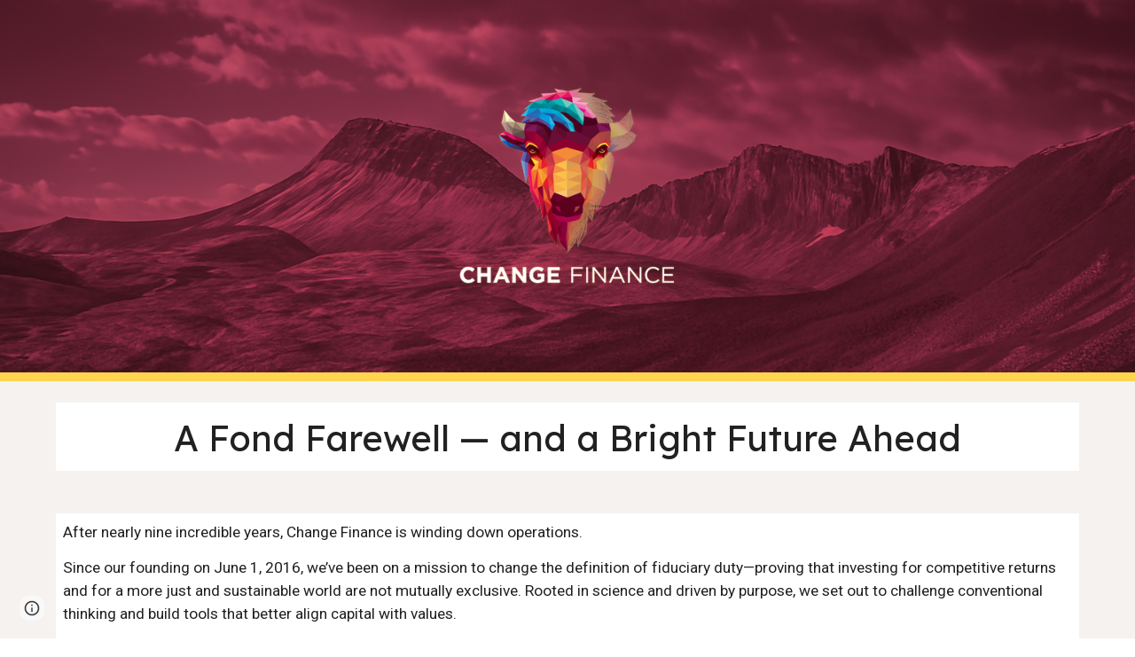

--- FILE ---
content_type: text/javascript; charset=UTF-8
request_url: https://www.gstatic.com/_/atari/_/js/k=atari.vw.en_US.mNElCECYszQ.O/am=UAAGIA/d=0/rs=AGEqA5khRNb4yMyCrDKjFTjpXOxn5u649w/m=LLHPdb,sy2w,ws9Tlc,MpJwZc,n73qwf,A4UTCb,cEt90b,sy2v,L1AAkb,aW3pY,RyvaUb,sy2q,sy37,owcnme,mzzZzc,CHCSlb,qAKInc,sy3l,YXyON,sy3q,sy3p,iTeaXe,sy6f,abQiW,sy13,sy12,sy11,syw,syv,sy3a,pxq3x,sy38,sy39,O6y8ed,sy3b,syp,sy3c,sy3v,syx,sy26,sy3d,sy4v,sy6e,EGNJFf,V3dDOb,syg,sy1g,syi,sy1c,sy1a,sy1d,sy1k,sy1i,sy1l,sy1m,syf,sy1f,sy1b,sy1h,sy1j,syc,sy1e,sys,sy35,fmklff,sy44,TGYpv,XVMNvd,KUM7Z,sy2u,ENNBBf,syd,syo,sy3g,yf2Bs,iSvg6e,N5Lqpc,sy3t,sy3u,sy3r,sy3s,sy3o,sy3w,sy3x,pc62j,qEW1W,oNFsLb,m9oV,sy2y,RAnnUd,i5dxUd,sy2x,sy2z,sy30,sy31,sy2b,etBPYb,i5H9N,SU9Rsf,sy32,sy33,sy34,sy29,sy2c,PHUIyb,qNG0Fc,syt,syu,syy,qTnoBf,NJ1rfe,ywOR5c,sy36,sye,wg1P6b,EcW08c,sy3e,sy3f,t8tqF,sy7b,yxTchf,sy7c,sy7d,xQtZb,syz,sy10,syr,RRzQxe,sya,sy9,sy15,sy1y,yyxWAc,sy3n,sy3j,sy3m,YV8yqd,qddgKe,sy6h,SM1lmd,sy0,sy1,sy7,sy2a,syj,sy6,sy28,sy2d,sy27,sy25,sy2e,sy2f,sy1q,sy42,sy53,syq,sy17,sy1x,sy69,sym,syb,sy4n,sy61,sy16,fNFZH,sy6g,syn,sy4t,sy2g,i16Xfc,sy4h,zJMuOc,RrXLpc,sy45,sy47,sy49,sy4g,sy4i,sy4j,sy4k,tCGzVe,Ej8J2c,odWSx,cgRV2c,sy1w,sy5b,o1L5Wb,X4BaPc,vVEdxc,sy22,sy21,sy23,sy8,sy14,sy1s,sy1t,sy20,gaMBzf,sy62,sy24,fVuHhf,sy64,j1RDQb,sy3h,sy3i,sy4y,sy4x,sy4,iwfZq,syh,sy4p,sy4u,sy4r,sy5,eEDsnd,sy4m,sy4o,sy4s,sy1p,sy4l,RQOkef,sy4q,sy4w,Md9ENb
body_size: 123217
content:
"use strict";this.default_vw=this.default_vw||{};(function(_){var window=this;
try{
_.q("LLHPdb");
_.VC=function(){_.$n.call(this);this.B=document.querySelector('div[jsname="ciYGJe"]')||_.um(document)};_.F(_.VC,_.bo);_.VC.la=function(){return{}};_.Nf(_.yo,_.VC);
_.w();
}catch(e){_._DumpException(e)}
try{
_.qJa=function(a,c,e){c=c(e||{},_.qt(a));a.Uu(null,c.Ig);return c};_.Th(_.xo);_.Uf(_.xo);_.wo&&_.Uf(_.wo);
}catch(e){_._DumpException(e)}
try{
_.q("ws9Tlc");
var S4b=function(){this.B=window};S4b.prototype.get=function(){return this.B};S4b.prototype.gb=function(){return this.B.document};S4b.prototype.find=function(a){return(new _.un(this.B.document.documentElement)).find(a)};_.Qf(S4b,_.wo);
_.w();
}catch(e){_._DumpException(e)}
try{
_.q("MpJwZc");

_.w();
}catch(e){_._DumpException(e)}
try{
_.q("n73qwf");

_.w();
}catch(e){_._DumpException(e)}
try{
_.q("A4UTCb");

_.w();
}catch(e){_._DumpException(e)}
try{
_.q("cEt90b");
_.tA=function(a,c){c=_.Md(c);c!==void 0&&(a.href=c)};_.pJa=function(a,c){for(var e=a.search(_.lg),f=0,g,h=[];(g=_.kg(a,f,c,e))>=0;){f=a.indexOf("&",g);if(f<0||f>e)f=e;g+=c.length+1;h.push(_.dg(a.slice(g,Math.max(f,0))))}return h};_.uA=new _.Rna(_.xo);
_.w();
}catch(e){_._DumpException(e)}
try{
_.q("L1AAkb");
var rJa,tJa,uJa;rJa=function(a,c){var e=0;_.Oa(a,function(f,g){c.call(void 0,f,g,a)&&_.Va(a,g)&&e++})};_.sJa=function(a){if(_.rf.has(a)){var c=_.Bf(a);rJa(_.rf.get(a),function(e){return!_.Df(c.body,e)});a.setAttribute("__IS_OWNER",_.rf.get(a).length>0)}};_.vA=function(a){return a?_.Eh(_.Bf(a)):_.Eh()};tJa=!1;
uJa=function(a){function c(f){switch(f.keyCode){case 9:case 38:case 40:case 37:case 39:_.iy=!0}}if(!tJa){tJa=!0;var e=function(){_.Ah(a.body,"keydown",c,!0)};a.body?e():a.addEventListener("DOMContentLoaded",e)}};_.vJa=function(a){this.B=a?new _.un(a):new _.sn([])};
_.wA=function(a){a=a.B.el();for(var c=0;c<10&&a;c++){if(a.isConnected){a.focus();var e=void 0;if(((e=a.ownerDocument)==null?void 0:e.activeElement)===a)break}e=void 0;a=(e=_.pf(a,function(f){return f["wiz-focus-redirect-target"]},!0))==null?void 0:e["wiz-focus-redirect-target"]}};_.vJa.prototype.S=function(){return this.B};var wJa,yJa,AJa;_.xA=function(){this.B=_.Ze(_.uA);uJa(this.B.gb())};_.yA=function(a,c,e){c=c===void 0?null:c;e=(e===void 0?{}:e).Oba;(a=_.Km(_.Bf(c||a.B.gb())))&&a.tagName!=="BODY"||(a=e!=null?e:a);a&&_.sf(c)&&a.tagName!=="BODY"&&(c["wiz-focus-redirect-target"]=a);return new _.vJa(a)};
_.zA=function(a,c,e){var f={};var g=f.Zb===void 0?!0:f.Zb;f=f.preventScroll===void 0?!1:f.preventScroll;wJa(a,c,{Zb:g,preventScroll:f});e?_.xJa(a,c,e,{Zb:g,preventScroll:f}):c.el().contains(_.Km(a.B.gb()))||yJa(a,c,{Zb:g,preventScroll:f})};
wJa=function(a,c,e){e=e===void 0?{}:e;var f=e.Zb===void 0?!0:e.Zb;var g=e.preventScroll===void 0?!1:e.preventScroll;e=_.AA(a);var h=_.AA(a);_.wf(e.el(),"focus",function(){_.zJa(this,c,{Zb:f,preventScroll:g})},a);_.wf(h.el(),"focus",function(){_.BA(this,c,{Zb:f,preventScroll:g})},a);c.children().first().before(e);c.append(h)};_.AA=function(a){a=new _.un(a.B.gb().createElement("div"));_.Dn(a,"tabindex",0);_.Dn(a,"aria-hidden","true");a.Ra("pw1uU");return a};
_.CA=function(a,c){a.find(".pw1uU").remove();c&&c.parent().find(".pw1uU").remove()};yJa=function(a,c,e){e=e===void 0?{}:e;var f=e.Zb===void 0?!0:e.Zb;var g=e.preventScroll===void 0?!1:e.preventScroll;_.ju(_.ku(a).measure(function(h){var l=_.DA(this,c,{Zb:f}),p=l.filter(function(r){return r.hasAttribute("autofocus")});p.size()>0?h.Ld=p.Ya(0):l.size()>0&&(h.Ld=l.Ya(0))}).cb(function(h){h.Ld&&h.Ld.focus({preventScroll:g})}).window(_.vA(c.el())))()};
_.xJa=function(a,c,e,f){f=f===void 0?{}:f;var g=f.Zb===void 0?!0:f.Zb;var h=f.preventScroll===void 0?!1:f.preventScroll;_.ju(_.ku(a).measure(function(l){var p={Zb:g};p=p===void 0?{}:p;p=AJa(this,c,-1,{Zb:p.Zb===void 0?!0:p.Zb});p=_.tn(p);e.el()!==null&&p.includes(e.el())?l.Ld=e:(p=_.tn(_.DA(this,c,{Zb:g})),l.Ld=p[0])}).cb(function(l){l.Ld&&l.Ld.focus({preventScroll:h})}).window(_.vA(e.el())))()};
_.BA=function(a,c,e){e=e===void 0?{}:e;var f=e.Zb===void 0?!0:e.Zb;var g=e.preventScroll===void 0?!1:e.preventScroll;_.ju(_.ku(a).measure(function(h){var l=_.DA(this,c,{Zb:f});l.size()>0&&(h.Ld=l.Ya(0))}).cb(function(h){h.Ld&&h.Ld.focus({preventScroll:g})}).window(_.vA(c.el())))()};
_.zJa=function(a,c,e){e=e===void 0?{}:e;var f=e.Zb===void 0?!0:e.Zb;var g=e.preventScroll===void 0?!1:e.preventScroll;_.ju(_.ku(a).measure(function(h){var l=_.DA(this,c,{Zb:f});l.size()>0&&(h.Ld=l.Ya(-1))}).cb(function(h){h.Ld&&h.Ld.focus({preventScroll:g})}).window(_.vA(c.el())))()};_.DA=function(a,c,e){e=e===void 0?{}:e;return AJa(a,c,0,{Zb:e.Zb===void 0?!0:e.Zb})};
AJa=function(a,c,e,f){var g=f.Zb;return c.find("[autofocus], [tabindex], a, input, textarea, select, button").filter(function(h){return BJa(a,h,e,{Zb:g})})};_.xA.prototype.zi=function(a){var c=c===void 0?!0:c;return a.hasAttribute("autofocus")||a.hasAttribute("tabindex")||["A","INPUT","TEXTAREA","SELECT","BUTTON"].includes(a.tagName)?BJa(this,a,c?-1:0,{Zb:!1}):!1};
var BJa=function(a,c,e,f){f=f.Zb;if(c.getAttribute("disabled")!=null||c.getAttribute("hidden")!=null||f&&(c.getAttribute("aria-disabled")=="true"||c.getAttribute("aria-hidden")=="true")||c.tabIndex<e||!(c.getBoundingClientRect().width>0)||_.Wk(c,"pw1uU"))return!1;if(c.getAttribute("type")=="radio")return c.checked||!a.B.gb().querySelector('[name="'+c.getAttribute("name")+'"]:checked');a=a.B.get().getComputedStyle(c);return a.display!=="none"&&a.visibility!=="hidden"};_.Qf(_.xA,_.ro);
_.w();
}catch(e){_._DumpException(e)}
try{
_.q("aW3pY");
_.bC=function(){_.xA.apply(this,arguments)};_.F(_.bC,_.xA);_.Qf(_.bC,_.lo);
_.w();
}catch(e){_._DumpException(e)}
try{
_.q("RyvaUb");
var EMa;EMa=function(a){this.abort=a};_.FMa=new EMa(!1);_.GMa=new EMa(!0);_.cC=function(){_.$n.call(this)};_.F(_.cC,_.bo);_.cC.la=_.bo.la;_.cC.prototype.B=function(){return _.FMa};_.Nf(_.hoa,_.cC);
_.w();
}catch(e){_._DumpException(e)}
try{
_.Qz=function(a,c){_.df.Ka().register(a,c);c[_.Xe]=function(e,f){var g=_.Je()||_.bea();if(!g)throw Error("ce");var h=_.Me();var l=_.He();l=_.Ee(l,_.Zda);l=_.Ce(l)?void 0:l;_.Ue(_.wi(g,a,h,l),e,f)}};_.Rz=function(){_.qx.call(this)};_.F(_.Rz,_.qx);_.Rz.la=function(){return{}};_.Rz.prototype.Tf=function(a){_.ao(this,a)};var Sz=function(a,c,e){_.Kf.call(this,c,e);this.na=a;this.C=null;this.D=new Map;this.F=e};_.F(Sz,_.Kf);Sz.prototype.Mr=function(){var a=_.Kf.prototype.Mr.call(this);a.Vka=this.na;return a};Sz.prototype.ti=function(){throw Error("Cd");};Sz.prototype.getData=function(a){this.C||(this.C=new _.un(this.na));return this.C.getData(a)};Sz.prototype.MZ=function(a,c,e){this.D.set(a,{handler:c,rZ:e===void 0?!1:e})};
var OIa=function(a,c){for(var e=_.y(a.D.keys()),f=e.next();!f.done;f=e.next()){f=f.value;var g=a.D.get(f);c.MZ(f,g.handler,g.rZ)}};Sz.prototype.Og=function(a,c){return this.ur(a,c)};Sz.prototype.ur=function(a,c){return _.Ve(this.Yo(a,c),!0)};Sz.prototype.Yo=function(a,c){var e=this;return _.wi(c||this.na,a,this.Hh(),this.F).map(function(f){return f},function(f){f instanceof _.vi&&(f.message+=" requested by "+e);return f})};_.Oia=function(a,c,e,f){var g=new Sz(e,f,a);return _.jf(c,a,g).map(function(h){OIa(g,h);return h})};_.Qia=function(a,c,e){c=new Sz(c,e,a);a=_.hf(a,c);OIa(c,a);return a};
}catch(e){_._DumpException(e)}
try{
_.BMa=_.rg("xiqF3","Bv7K0d","f1Pt1");
}catch(e){_._DumpException(e)}
try{
_.q("owcnme");
_.Th(_.BMa);_.WB=function(){_.qx.call(this);this.B=!1};_.F(_.WB,_.Rz);_.WB.la=_.Rz.la;_.Qz(_.foa,_.WB);
_.w();
}catch(e){_._DumpException(e)}
try{
_.q("mzzZzc");
var HNa;_.sC=function(){};HNa=function(a){a=_.pf(a,function(c){return _.sf(c)&&(c.id==="yDmH0d"||c.classList.contains("yDmH0d"))});return _.sf(a)?a:null};_.tC=function(a){if(a){var c;return(c=HNa(a))!=null?c:_.Bf(a).body}a=document;var e;return(e=a.getElementById("yDmH0d"))!=null?e:a.body};_.Qf(_.sC,_.no);
_.w();
}catch(e){_._DumpException(e)}
try{
_.q("CHCSlb");
_.INa=function(){_.kea(_.sC)};_.Qf(_.INa,_.loa);
_.w();
}catch(e){_._DumpException(e)}
try{
_.q("qAKInc");
_.a5=function(){_.ix.call(this);this.B=_.cm(this.getData("active"),!1);this.C=this.S("vyyg5");this.F=_.ju(_.ku(this).Hc().cb(function(){var a=this.U();this.B?a.Ra("qs41qe"):a.Ra("sf4e6b");this.B&&this.C.Xc(_.$l(a.getData("loadingmessage"),""));this.B||setTimeout(this.D.bind(this),500)}))};_.F(_.a5,_.rx);_.a5.la=_.rx.la;_.a5.prototype.isActive=function(){return this.B};_.a5.prototype.setActive=function(a){_.Dn(this.U(),"data-active",a)};
_.a5.prototype.H=function(a){var c=a.data.Tz;switch(a.data.name){case "data-active":this.B=c=="true",this.F()}};_.a5.prototype.D=function(){var a=this;_.ju(_.ku(this).cb(function(){var c=a.U();c.Za("sf4e6b")&&(c.Ma("sf4e6b"),a.B||c.Ma("qs41qe"),a.C.Xc(""),a.trigger("ZYIfFd"))}))()};_.a5.prototype.$wa$kWijWc=function(){return this.D};_.a5.prototype.$wa$dyRcpb=function(){return this.H};_.a5.prototype.$wa$qs41qe=function(){return this.isActive};_.Hi(_.IDa,_.a5);
_.w();
}catch(e){_._DumpException(e)}
try{
var nOa;_.JC=function(a,c,e){return _.jg(_.og(a,c),c,e)};_.KC=function(){for(var a=Array(36),c=0,e,f=0;f<36;f++)f==8||f==13||f==18||f==23?a[f]="-":f==14?a[f]="4":(c<=2&&(c=33554432+Math.random()*16777216|0),e=c&15,c>>=4,a[f]=_.Bfa[f==19?e&3|8:e]);return a.join("")};_.LC=function(a,c,e){return _.Sma(document,arguments)};nOa=function(){var a=[];_.Ud(mOa,function(c,e){a.push(_.oe(e),":",c,";")});return a.join("")};
_.MC=function(a,c,e,f){this.C=a;this.D=c;this.B=f?f:[];for(a=0;a<this.B.length;a=a+1|0)if(this.B[a].B.length>0)throw _.Woa().eb;};_.F(_.MC,_.Ao);_.MC.prototype.Lb=function(){return this.C};_.MC.prototype.getType=function(){return this.D};_.NC=function(){_.Gq.call(this);this.H=!1;_.Hq(this);this.H=!0};_.F(_.NC,_.Gq);_.k=_.NC.prototype;_.k.isEnabled=function(){return this.H};_.k.Pa=function(a){this.H=a};_.k.vA=function(a,c){this.isEnabled()&&this.OO(a,c!=null?_.ep(c):0)};
_.k.speak=function(a,c){this.vA(new _.MC(a,0,null,null),c)};_.k.enqueue=function(a){this.vA(new _.MC(a,0,null,null),1)};
var oOa={" ":"space","`":"backtick","~":"tilde","!":"exclamation mark","@":"at","#":"pound",$:"dollar","%":"percent","^":"caret","&":"ampersand","*":"asterisk","(":"open parenthesis",")":"close parenthesis","-":"dash",_:"underscore","=":"equals","+":"plus","[":"left bracket","]":"right bracket","{":"left brace","}":"right brace","|":"pipe",";":"semicolon",":":"colon",",":"comma",".":"dot","<":"less than",">":"greater than","/":"slash","?":"question mark",'"':"quote","'":"apostrophe","\t":"tab","\r":"return",
"\n":"new line","\\":"backslash","\u2022":"bullet"};var mOa={position:"absolute",left:"0px",top:"-1px","z-index":"-2",opacity:"0"};var OC=function(a,c,e){c=c===void 0?!0:c;e=e===void 0?!1:e;_.NC.call(this);this.C=a?a:new _.om;this.R=c;this.V=e;this.C.removeNode(this.C.S("placeholder-msg-until-sr-enabled"));a=this.C.S("docs-aria-speakable");a||(a=_.LC("DIV",{id:"docs-aria-speakable",style:nOa()}),_.Su(a,"region"),_.Tu(a,"live","assertive"),_.Tu(a,"atomic",!0),_.Tu(a,"hidden",!1),document.body.appendChild(a));this.B=a;this.D=[];this.I=[];this.F=!1;this.aa=0},qOa;_.F(OC,_.NC);
OC.prototype.qa=function(){this.C.removeNode(this.C.S("docs-aria-speakable"));_.NC.prototype.qa.call(this)};OC.prototype.initialize=function(a,c){this.aa=(this.F=c)&&_.E.vd?20:500;this.F&&_.Tu(this.B,"atomic","false");_.E.product.CHROME&&!this.V&&_.Tu(this.B,"relevant","additions");(_.E.vd||this.F)&&_.Tu(this.B,"live","polite");a&&!this.F&&this.B.removeAttribute("aria-atomic");this.F&&this.C.pe(this.B);this.R||pOa(this)};
OC.prototype.Pa=function(a){!this.isEnabled()&&a?(_.NC.prototype.Pa.call(this,a),this.R||pOa(this)):this.isEnabled()&&!a&&(this.R||this.speak("Screen reader support disabled."),_.NC.prototype.Pa.call(this,a))};var pOa=function(a){a.speak("Screen reader support enabled.")};
OC.prototype.OO=function(a,c){if(c!=1&&!this.F)this.C.pe(this.B),this.D.length!=0&&(this.I=this.D),this.D=[];else if(this.F&&this.B.children.length>=this.aa){c=this.B.children.length;for(var e=0;e<c-5+1;e++)this.B.removeChild(this.B.firstChild);this.D=this.D.slice(-4)}qOa(this,a.Lb());a=a.B.slice(0);for(c=0;c<a.length;c++)qOa(this,a[c].Lb())};
qOa=function(a,c){if(c.length!=0){a.D.push(c);var e=a.B.textContent.length>0?" ":"";a:{for(var f=[],g=0;g<c.length;g++){var h=oOa[c[g]];if(!h)break a;f.push(h)}c=f.join(" ")}e+=c;c=a.D.length-1;c=a.I.length>c&&a.D[c]===a.I[c];a.V&&c&&!a.F&&(e+="\u00a0",a.D[a.D.length-1]=e);a.C.appendChild(a.B,a.F?a.C.ta("DIV",{},e):a.C.createTextNode(e))}};_.rOa=function(a,c,e){var f=f===void 0?!1:f;var g=g===void 0?!1:g;a=new OC(a,c,e);a.initialize(f,g);return a};OC.prototype.stop=function(){};
}catch(e){_._DumpException(e)}
try{
_.q("YXyON");
_.PC=function(){_.$n.call(this);this.B=_.rOa(_.$g(),!0,!0);this.ka(this.B);_.Pg(this.Ed(),_.uua,this.B)};_.F(_.PC,_.bo);_.PC.la=_.bo.la;_.PC.prototype.speak=function(a){a=new _.MC(a,0);this.B.vA(a)};_.Nf(_.toa,_.PC);
_.w();
}catch(e){_._DumpException(e)}
try{
_.q("iTeaXe");
_.WC=function(a){_.qx.call(this);this.tb=null;this.B=a.service.Kn;this.F=new _.Mw(this.H,25,this);this.C=null;this.D=0};_.F(_.WC,_.Rz);_.WC.la=function(){return{service:{Kn:_.VC}}};_.WC.prototype.H=function(){this.notify("VbOlFf")};_.WC.prototype.scrollTo=function(a,c,e){this.notify("vbaUQc",{lca:a,Aoa:c||"totop",callback:e})};_.Qz(_.zo,_.WC);
_.w();
}catch(e){_._DumpException(e)}
try{
_.LUb={qva:0,t0:1,jta:2};
}catch(e){_._DumpException(e)}
try{
_.q("abQiW");
_.q5=function(a){_.$n.call(this);this.C=a.appContext.configuration;this.B=!!_.mza(this.C.get())};_.F(_.q5,_.bo);_.q5.la=function(){return{appContext:{configuration:_.Jn}}};_.Nf(_.Px,_.q5);
_.w();
}catch(e){_._DumpException(e)}
try{
var XGa;
XGa={KP:{1E3:{other:"0K"},1E4:{other:"00K"},1E5:{other:"000K"},1E6:{other:"0M"},1E7:{other:"00M"},1E8:{other:"000M"},1E9:{other:"0B"},1E10:{other:"00B"},1E11:{other:"000B"},1E12:{other:"0T"},1E13:{other:"00T"},1E14:{other:"000T"}},E0:{1E3:{other:"0 thousand"},1E4:{other:"00 thousand"},1E5:{other:"000 thousand"},1E6:{other:"0 million"},1E7:{other:"00 million"},1E8:{other:"000 million"},1E9:{other:"0 billion"},1E10:{other:"00 billion"},1E11:{other:"000 billion"},1E12:{other:"0 trillion"},1E13:{other:"00 trillion"},1E14:{other:"000 trillion"}}};
_.Ry=XGa;_.Ry=XGa;var YGa={AED:[2,"dh","\u062f.\u0625."],ALL:[0,"Lek","Lek"],AUD:[2,"$","AU$"],BDT:[2,"\u09f3","Tk"],BGN:[2,"lev","lev"],BRL:[2,"R$","R$"],CAD:[2,"$","C$"],CDF:[2,"FrCD","CDF"],CHF:[2,"CHF","CHF"],CLP:[0,"$","CL$"],CNY:[2,"\u00a5","RMB\u00a5"],COP:[32,"$","COL$"],CRC:[0,"\u20a1","CR\u20a1"],CZK:[50,"K\u010d","K\u010d"],DKK:[50,"kr.","kr."],DOP:[2,"RD$","RD$"],EGP:[2,"\u00a3","LE"],ETB:[2,"Birr","Birr"],EUR:[2,"\u20ac","\u20ac"],GBP:[2,"\u00a3","GB\u00a3"],HKD:[2,"$","HK$"],HRK:[2,"kn","kn"],HUF:[34,
"Ft","Ft"],IDR:[0,"Rp","Rp"],ILS:[34,"\u20aa","IL\u20aa"],INR:[2,"\u20b9","Rs"],IRR:[0,"Rial","IRR"],ISK:[0,"kr","kr"],JMD:[2,"$","JA$"],JPY:[0,"\u00a5","JP\u00a5"],KRW:[0,"\u20a9","KR\u20a9"],LKR:[2,"Rs","SLRs"],LTL:[2,"Lt","Lt"],MNT:[0,"\u20ae","MN\u20ae"],MVR:[2,"Rf","MVR"],MXN:[2,"$","Mex$"],MYR:[2,"RM","RM"],NOK:[50,"kr","NOkr"],PAB:[2,"B/.","B/."],PEN:[2,"S/.","S/."],PHP:[2,"\u20b1","PHP"],PKR:[0,"Rs","PKRs."],PLN:[50,"z\u0142","z\u0142"],RON:[2,"RON","RON"],RSD:[0,"din","RSD"],RUB:[50,"\u20bd",
"RUB"],SAR:[2,"SAR","SAR"],SEK:[50,"kr","kr"],SGD:[2,"$","S$"],THB:[2,"\u0e3f","THB"],TRY:[2,"\u20ba","TRY"],TWD:[2,"$","NT$"],TZS:[0,"TSh","TSh"],UAH:[2,"\u0433\u0440\u043d.","UAH"],USD:[2,"$","US$"],UYU:[2,"$","$U"],VND:[48,"\u20ab","VN\u20ab"],YER:[0,"Rial","Rial"],ZAR:[2,"R","ZAR"]};var ZGa;ZGa={QP:".",fH:",",aS:"%",KI:"0",m9:"+",PR:"-",VP:"E",cS:"\u2030",hH:"\u221e",b9:"NaN",PP:"#,##0.###",J9:"#E0",j9:"#,##0%",H0:"\u00a4#,##0.00",aH:"USD"};_.Sy=ZGa;_.Sy=ZGa;var Ty,$Ga;
_.Uy=function(a){this.aa=40;this.D=1;this.fa=0;this.B=3;this.ca=this.F=0;this.Aa=!1;this.ha=this.R="";this.H=_.Sy.PR;this.W="";this.C=1;this.L=!1;this.I=[];this.ia=this.ma=!1;this.V=0;if(typeof a==="number")switch(a){case 1:Ty(this,_.Sy.PP);break;case 2:Ty(this,_.Sy.J9);break;case 3:Ty(this,_.Sy.j9);break;case 4:a=_.Sy.H0;var c=["0"],e=YGa[_.Sy.aH];if(e){e=e[0]&7;if(e>0){c.push(".");for(var f=0;f<e;f++)c.push("0")}a=a.replace(/0.00/g,c.join(""))}Ty(this,a);break;case 5:$Ga(this,1);break;case 6:$Ga(this,
2);break;default:throw Error("Od");}else Ty(this,a)};_.aHa=function(a,c){if(a.F>0&&c>=0)throw Error("Md");a.fa=c};
Ty=function(a,c){var e=[0];a.R=Vy(a,c,e);for(var f=e[0],g=-1,h=0,l=0,p=0,r=-1,u=c.length,x=!0;e[0]<u&&x;e[0]++)switch(c.charAt(e[0])){case "#":l>0?p++:h++;r>=0&&g<0&&r++;break;case "0":if(p>0)throw Error("Ud`"+c);l++;r>=0&&g<0&&r++;break;case ",":r>0&&a.I.push(r);r=0;break;case ".":if(g>=0)throw Error("Vd`"+c);g=h+l+p;break;case "E":if(a.ia)throw Error("Wd`"+c);a.ia=!0;a.ca=0;e[0]+1<u&&c.charAt(e[0]+1)=="+"&&(e[0]++,a.Aa=!0);for(;e[0]+1<u&&c.charAt(e[0]+1)=="0";)e[0]++,a.ca++;if(h+l<1||a.ca<1)throw Error("Xd`"+
c);x=!1;break;default:e[0]--,x=!1}l==0&&h>0&&g>=0&&(l=g,l==0&&l++,p=h-l,h=l-1,l=1);if(g<0&&p>0||g>=0&&(g<h||g>h+l)||r==0)throw Error("Yd`"+c);p=h+l+p;a.B=g>=0?p-g:0;g>=0&&(a.F=h+l-g,a.F<0&&(a.F=0));a.D=(g>=0?g:p)-h;a.ia&&(a.aa=h+a.D,a.B==0&&a.D==0&&(a.D=1));a.I.push(Math.max(0,r));a.ma=g==0||g==p;f=e[0]-f;a.ha=Vy(a,c,e);e[0]<c.length&&c.charAt(e[0])==";"?(e[0]++,a.C!=1&&(a.L=!0),a.H=Vy(a,c,e),e[0]+=f,a.W=Vy(a,c,e)):(a.H+=a.R,a.W+=a.ha)};$Ga=function(a,c){a.V=c;Ty(a,_.Sy.PP);a.F=0;a.B=2;_.aHa(a,2)};
_.Uy.prototype.parse=function(a,c){c=c||[0];if(this.V!==0)throw Error("Pd");a=a.replace(/ |\u202f/g,"\u00a0");var e=a.indexOf(this.R,c[0])==c[0],f=a.indexOf(this.H,c[0])==c[0];e&&f&&(this.R.length>this.H.length?f=!1:this.R.length<this.H.length&&(e=!1));e?c[0]+=this.R.length:f&&(c[0]+=this.H.length);if(a.indexOf(_.Sy.hH,c[0])==c[0]){c[0]+=_.Sy.hH.length;var g=Infinity}else{g=a;var h=!1,l=!1,p=!1,r=-1,u=1,x=_.Sy.QP,z=_.Sy.fH,B=_.Sy.VP;if(this.V!=0)throw Error("Qd");z=z.replace(/\u202f/g,"\u00a0");for(var C=
"";c[0]<g.length;c[0]++){var G=g.charAt(c[0]),N=bHa(G);if(N>=0&&N<=9)C+=N,p=!0;else if(G==x.charAt(0)){if(h||l)break;C+=".";h=!0}else if(G==z.charAt(0)&&("\u00a0"!=z.charAt(0)||c[0]+1<g.length&&bHa(g.charAt(c[0]+1))>=0)){if(h||l)break}else if(G==B.charAt(0)){if(l)break;C+="E";l=!0;r=c[0]}else if(G=="+"||G=="-"){if(p&&r!=c[0]-1)break;C+=G}else if(this.C==1&&G==_.Sy.aS.charAt(0)){if(u!=1)break;u=100;if(p){c[0]++;break}}else if(this.C==1&&G==_.Sy.cS.charAt(0)){if(u!=1)break;u=1E3;if(p){c[0]++;break}}else break}this.C!=
1&&(u=this.C);g=parseFloat(C)/u}if(e){if(a.indexOf(this.ha,c[0])!=c[0])return NaN;c[0]+=this.ha.length}else if(f){if(a.indexOf(this.W,c[0])!=c[0])return NaN;c[0]+=this.W.length}return f?-g:g};
_.Uy.prototype.format=function(a){if(this.F>this.B)throw Error("Rd");if(isNaN(a))return _.Sy.b9;var c=[];var e=a;if(this.V==0)e=Wy;else{e=Math.abs(e);var f=cHa(this,e<=1?0:dHa(e)).fK;e=cHa(this,f+dHa(eHa(this,Xy(e,-f)).Mk))}a=Xy(a,-e.fK);(f=a<0||a==0&&1/a<0)?e.VM?c.push(e.VM):(c.push(e.prefix),c.push(this.H)):(c.push(e.prefix),c.push(this.R));if(isFinite(a))if(a*=f?-1:1,a*=this.C,this.ia){var g=a;if(g==0)fHa(this,g,this.D,c),gHa(this,0,c);else{var h=Math.floor(Math.log(g)/Math.log(10)+2E-15);g=Xy(g,
-h);var l=this.D;this.aa>1&&this.aa>this.D?(l=h%this.aa,l<0&&(l=this.aa+l),g=Xy(g,l),h-=l,l=1):this.D<1?(h++,g=Xy(g,-1)):(h-=this.D-1,g=Xy(g,this.D-1));fHa(this,g,l,c);gHa(this,h,c)}}else fHa(this,a,this.D,c);else c.push(_.Sy.hH);f?e.WM?c.push(e.WM):(isFinite(a)&&c.push(e.suffix),c.push(this.W)):(isFinite(a)&&c.push(e.suffix),c.push(this.ha));return c.join("")};
var eHa=function(a,c){var e=Xy(c,a.B);a.fa>0&&(e=hHa(e,a.fa,a.B));e=Math.round(e);if(isFinite(e)){var f=Math.floor(Xy(e,-a.B));e=Math.floor(e-Xy(f,a.B));if(e<0||e>=Xy(1,a.B))f=Math.round(c),e=0}else f=c,e=0;return{Mk:f,ada:e}},fHa=function(a,c,e,f){if(a.F>a.B)throw Error("Rd");f||(f=[]);c=eHa(a,c);var g=c.Mk,h=c.ada,l=a.F>0||h>0||!1;c=a.F;l&&(c=a.F);for(var p="",r=g;r>1E20;)p="0"+p,r=Math.round(Xy(r,-1));p=r+p;var u=_.Sy.QP;r=_.Sy.KI.codePointAt(0);var x=p.length,z=0;if(g>0||e>0){for(g=x;g<e;g++)f.push(String.fromCodePoint(r));
if(a.I.length>=2)for(e=1;e<a.I.length;e++)z+=a.I[e];e=x-z;if(e>0){g=a.I;z=x=0;for(var B,C=_.Sy.fH,G=p.length,N=0;N<G;N++)if(f.push(String.fromCodePoint(r+Number(p.charAt(N)))),G-N>1)if(B=g[z],N<e){var V=e-N;(B===1||B>0&&V%B===1)&&f.push(C)}else z<g.length&&(N===e?z+=1:B===N-e-x+1&&(f.push(C),x+=B,z+=1))}else{e=p;p=a.I;g=_.Sy.fH;B=e.length;C=[];for(x=p.length-1;x>=0&&B>0;x--){z=p[x];for(G=0;G<z&&B-G-1>=0;G++)C.push(String.fromCodePoint(r+Number(e.charAt(B-G-1))));B-=z;B>0&&C.push(g)}f.push.apply(f,
C.reverse())}}else l||f.push(String.fromCodePoint(r));(a.ma||l)&&f.push(u);h=String(h);l=h.split("e+");l.length==2&&(h=String(hHa(parseFloat(l[0]),a.fa,1)),h=h.replace(".",""),h+=(0,_.Pl)("0",parseInt(l[1],10)-h.length+1));a.B+1>h.length&&(h="1"+(0,_.Pl)("0",a.B-h.length)+h);for(a=h.length;h.charAt(a-1)=="0"&&a>c+1;)a--;for(c=1;c<a;c++)f.push(String.fromCodePoint(r+Number(h.charAt(c))))},gHa=function(a,c,e){e.push(_.Sy.VP);c<0?(c=-c,e.push(_.Sy.PR)):a.Aa&&e.push(_.Sy.m9);c=""+c;for(var f=_.Sy.KI,
g=c.length;g<a.ca;g++)e.push(f);a=f.codePointAt(0)-iHa;for(f=0;f<c.length;f++)e.push(String.fromCodePoint(a+c.codePointAt(f)))},bHa=function(a){a=a.codePointAt(0);if(48<=a&&a<58)return a-48;var c=_.Sy.KI.codePointAt(0);return c<=a&&a<c+10?a-c:-1},iHa="0".codePointAt(0),Vy=function(a,c,e){for(var f="",g=!1,h=c.length;e[0]<h;e[0]++){var l=c.charAt(e[0]);if(l=="'")e[0]+1<h&&c.charAt(e[0]+1)=="'"?(e[0]++,f+="'"):g=!g;else if(g)f+=l;else switch(l){case "#":case "0":case ",":case ".":case ";":return f;
case "\u00a4":e[0]+1<h&&c.charAt(e[0]+1)=="\u00a4"?(e[0]++,f+=_.Sy.aH):(l=_.Sy.aH,f+=l in YGa?YGa[l][1]:l);break;case "%":if(!a.L&&a.C!=1)throw Error("Sd");if(a.L&&a.C!=100)throw Error("Td");a.C=100;a.L=!1;f+=_.Sy.aS;break;case "\u2030":if(!a.L&&a.C!=1)throw Error("Sd");if(a.L&&a.C!=1E3)throw Error("Td");a.C=1E3;a.L=!1;f+=_.Sy.cS;break;default:f+=l}}return f},Wy={fK:0,VM:"",WM:"",prefix:"",suffix:""},cHa=function(a,c){a=a.V==1?_.Ry.KP:_.Ry.E0;a==null&&(a=_.Ry.KP);if(c<3)return Wy;c=Math.min(14,c);
var e=a[Xy(1,c)];for(--c;!e&&c>=3;)e=a[Xy(1,c)],c--;if(!e)return Wy;e=e.other;var f=a="",g=e.indexOf(";");g>=0&&(e=e.substring(0,g),g=e.substring(g+1))&&(f=/([^0]*)(0+)(.*)/.exec(g),a=f[1],f=f[3]);return e&&e!="0"?(e=/([^0]*)(0+)(.*)/.exec(e))?{fK:c+1-(e[2].length-1),VM:a,WM:f,prefix:e[1],suffix:e[3]}:Wy:Wy},dHa=function(a){if(!isFinite(a))return a>0?a:0;for(var c=0;(a/=10)>=1;)c++;return c},Xy=function(a,c){if(!a||!isFinite(a)||c==0)return a;a=String(a).split("e");return parseFloat(a[0]+"e"+(parseInt(a[1]||
0,10)+c))},jHa=function(a,c){return a&&isFinite(a)?Xy(Math.round(Xy(a,c)),-c):a},hHa=function(a,c,e){if(!a)return a;c=c-dHa(a)-1;return c<-e?jHa(a,-e):jHa(a,c)};
}catch(e){_._DumpException(e)}
try{
_.kHa=function(a,c){var e=new _.Uy(c);5!==c&&6!==c||_.aHa(e,3);return e.format(a)};
}catch(e){_._DumpException(e)}
try{
var lHa;_.Yy=function(a,c){return _.kHa(a,lHa[c===void 0?"decimal":c]||1)};_.mHa=function(a){var c=a.icon,e=a.sy,f=a.Na,g=a.Daa,h=a.oz;return _.M(_.Q(),_.WFa(_.Ft({Na:"mUbCce "+(e?"p9Nwte":"fKz7Od")+(g?" YYBxpf":"")+(f?" "+f:""),content:_.L(_.M(_.L(_.Q(),'<div class="'+_.K("VTBa7b")+" "+_.K("MbhUzd")+'" jsname="'+_.K("ksKsZd")+'"></div><span jsslot class="'+_.K("xjKiLb")+'"><span class="'+_.K("Ce1Y1c")+'" style="top: -'+_.K(_.St(h?h/2:12))+'px">'),_.J(c)),"</span></span>")},a)))};
_.Zy=function(a){a=a||{};return _.M(_.Q(),_.mHa(_.Ft({sy:!1},a)))};lHa={decimal:1,currency:4,percent:3,scientific:2,compact_short:5,compact_long:6};
}catch(e){_._DumpException(e)}
try{
_.nIa=function(a){var c=a.Na,e=a.content,f=a.jsaction,g=a.jsname,h=a.attributes,l=a.disabled,p=a.checked,r=a.id,u=a.title;a=a.value;return _.L(_.M(_.L(_.Q(),"<div"+(r?' id="'+_.K(r)+'"':"")+' class="'+_.K(c)+(p?" "+_.K("N2RpBe"):"")+(l?" "+_.K("RDPZE"):"")+(_.It(a)?" "+_.K("CDELXb"):"")+'" jscontroller="'+_.K("pxq3x")+'" jsaction="clickonly:'+_.K("KjsqPd")+"; focus:"+_.K("Jt1EX")+"; blur:"+_.K("fpfTEe")+"; input:"+_.K("Lg5SV")+(f?";"+_.K(f):"")+'" jsshadow'+(g?' jsname="'+_.K(g)+'"':"")+(l?' aria-disabled="true"':
"")+(_.It(u)?' title="'+_.K(_.Lt(u))+'"':"")+(_.It(h)?_.Ot(_.Nt(h)):"")+">"),_.It(e)?_.J(e):""),"</div>")};_.Jz=function(a,c){return _.Yy(a,"decimal")+" / "+_.Yy(c,"decimal")};_.oIa=function(a,c){var e="";if(c)e+='dir="'+_.K(c)+'"';else if(_.It(a))switch(_.Vwa(a)){case 1:e+='dir="ltr"';break;case -1:e+='dir="rtl"'}return(0,_.Dt)(e)};
}catch(e){_._DumpException(e)}
try{
var NMa;_.fC=function(a){return NMa(a,!0)[0]};_.OMa=function(a){return NMa(a,!1)};NMa=function(a,c){var e=0,f=0;_.gC(a)&&(e=a.selectionStart,f=c?-1:a.selectionEnd);return[e,f]};_.hC=function(a,c){_.gC(a)&&(a.selectionStart=c,a.selectionEnd=c)};_.gC=function(a){try{return typeof a.selectionStart=="number"}catch(c){return!1}};
}catch(e){_._DumpException(e)}
try{
_.q("pxq3x");
var PMa=function(){var a=_.sa(),c="";_.raa()?(c=/Windows (?:NT|Phone) ([0-9.]+)/,c=(a=c.exec(a))?a[1]:"0.0"):_.Ka()?(c=/(?:iPhone|iPod|iPad|CPU)\s+OS\s+(\S+)/,c=(a=c.exec(a))&&a[1].replace(/_/g,".")):_.La()?(c=/Mac OS X ([0-9_.]+)/,c=(a=c.exec(a))?a[1].replace(/_/g,"."):"10"):_.ua("KaiOS")?(c=/(?:KaiOS)\/(\S+)/i,c=(a=c.exec(a))&&a[1]):_.paa()?(c=/Android\s+([^\);]+)(\)|;)/,c=(a=c.exec(a))&&a[1]):_.Ma()&&(c=/(?:CrOS\s+(?:i686|x86_64)\s+([0-9.]+))/,c=(a=c.exec(a))&&a[1]);return c||""},QMa=function(a){return _.Jz(a.Jba,
a.zka)},RMa=function(a){a=_.J(a.Vaa)+" characters remaining";return(0,_.I)(a)},SMa=function(a){a="Maximum of "+_.J(a.maxLength)+" characters entered";return(0,_.I)(a)},TMa=function(a){a=_.J(a.maxLength)+" characters maximum";return(0,_.I)(a)};_.jC=function(a){_.ix.call(this);var c=this;this.F=null;this.H=!1;this.C=a.appContext.soy;iC(this)&&UMa(this);this.B=!1;VMa(this);a=this.S("YPqjbf").el();a.autocapitalize=="words"&&_.Ga()&&_.Ka()&&_.xa(PMa(),"8")>=0&&!(_.xa(PMa(),"9")>=0)&&(a.autocapitalize="none");this.D=!!a.value;_.qh(this.U().el(),function(e,f){!!e.za()!==!!f.za()&&(c.D=!!f.za());e.F(c.wc()&&c.isEnabled());e.D(c.D);return!1})};_.F(_.jC,_.rx);_.jC.la=function(){return{appContext:{soy:_.st}}};
_.jC.prototype.ec=function(a){var c=this.pb("LwH6nd");var e=this.pb("YRMmle");c=c.first()||e.first();a=a||"";e=this.S("YPqjbf");_.Cn(c,"aria-hidden")=="true"?_.Dn(e,"aria-label",a):a==_.Cn(e,"aria-label")&&_.Dn(c,"aria-hidden","true");c.Xc(a);return this};var WMa=function(a){return _.$l(a.S("YPqjbf").getData("initialValue"),"")};_.k=_.jC.prototype;_.k.Ua=function(a,c){c=c===void 0?!1:c;a=a||"";_.Bn(this.S("YPqjbf"),a);a!=WMa(this)&&(this.notify("ti6hGc"),XMa(this,a,c));return this};_.k.za=function(){return _.An(this.S("YPqjbf"))};
_.k.yZ=function(){this.S("YPqjbf").el().select();return this};_.k.focus=function(a){this.S("YPqjbf").focus(a)};_.k.blur=function(){this.S("YPqjbf").el().blur()};_.k.rc=function(a){try{var c=this.S("B34EJ")}catch(e){return}_.zn(this.U(),"k0tWj",!!a);_.zn(this.U(),"IYewr",!!a);a?(typeof a==="string"?c.Xc(a):_.Gn(c).append(a),this.trigger("CUe1Cc")):_.Gn(c);this.Pn(!a)};_.k.getError=function(){try{var a=this.S("B34EJ")}catch(c){return""}return a.Lb()};
_.k.Pn=function(a){_.Dn(this.S("YPqjbf"),"aria-invalid",!a)};_.k.fC=function(a,c){_.Dn(this.S("YPqjbf"),a,c)};_.k.s8=function(){_.En(this.S("YPqjbf"),"aria-activedescendant")};_.k.Pa=function(a){this.isEnabled()!=a&&(_.zn(this.U(),"RDPZE",!a),this.S("YPqjbf").el().setAttribute("aria-disabled",!a),a?(_.En(this.S("YPqjbf"),"disabled"),_.En(this.U(),"aria-disabled")):(_.Dn(this.S("YPqjbf"),"disabled",!0),_.Dn(this.U(),"aria-disabled",!0)),this.B&&a?kC(this,!0):a||kC(this,!1))};_.k.isEnabled=function(){return!this.U().Za("RDPZE")};
_.k.r8=function(){var a=this.za();a!=WMa(this)&&XMa(this,a);this.trigger("YqO5N",a);iC(this)&&(a=+iC(this)-YMa(this,a),a==0?ZMa(this,this.C.render(SMa,{maxLength:iC(this)})):a<10?this.H||(this.H=!0,ZMa(this,this.C.render(RMa,{Vaa:a}))):this.H=!1)};
_.k.q8=function(){try{if(_.E.zd){var a=window.getSelection();if(a&&a.focusNode&&a.focusNode.tagName){var c=document.createRange();c.selectNodeContents(this.S("YPqjbf").el());c.collapse(!1);a.removeAllRanges();a.addRange(c)}}}catch(e){}this.B=!0;this.isEnabled()&&kC(this,!0);this.trigger("AHmuwe");iC(this)&&ZMa(this,this.C.render(TMa,{maxLength:iC(this)}))};_.k.wc=function(){return this.B};_.k.uI=function(){return _.fC(this.S("YPqjbf").el())};_.k.oA=function(a){_.hC(this.S("YPqjbf").el(),a)};
_.k.u8=function(){var a=this.S("YPqjbf").el();_.gC(a)&&(a.selectionStart=0)};_.k.t8=function(a){var c=this.S("YPqjbf").el();_.gC(c)&&(c.selectionEnd=a)};_.k.p8=function(){return _.OMa(this.S("YPqjbf").el())};var kC=function(a,c){_.zn(a.U(),"u3bW4e",c);c&&a.S("XmnwAc").Ra("Y2Zypf")};_.jC.prototype.L=function(){this.B=!1;kC(this,!1);this.trigger("O22p3e")};
_.jC.prototype.I=function(a){if(this.isEnabled()){var c=_.jn(a.event,this.U().el());this.S("XmnwAc").Ta("transform-origin",c.x+"px");_.Cn(a.targetElement,"jsname")=="LwH6nd"&&this.focus()}return!0};
var iC=function(a){return _.Cn(a.S("YPqjbf"),"maxLength")?parseInt(_.Cn(a.S("YPqjbf"),"maxLength"),10):null},UMa=function(a){a.F=_.Gh(a,{service:{jd:_.ho}}).then(function(c){return c.service.jd})},ZMa=function(a,c){a.F||UMa(a);a.F.then(function(e){e.B(c)})},XMa=function(a,c,e){e=e===void 0?!1:e;var f=a.S("YPqjbf"),g=f.el();a.D=c!=="";_.zn(a.U(),"CDELXb",a.D);g.setAttribute("badinput",!!g.validity.badInput);g=a.pb("CGfNbd");g.size()<1||!iC(a)||g.Xc(a.C.Vg(QMa,{Jba:YMa(a,c),zka:iC(a)}));f.setData("initialValue",
c);VMa(a);e||a.trigger("sPvj8e",c)},YMa=function(a,c){c=c.length;return iC(a)?Math.min(c,iC(a)):c},VMa=function(a){if(!a.S("YPqjbf").getData("initialDir").B()){var c=a.S("YPqjbf");a=_.An(c);(c=c.el())&&a!==null&&_.Vg(c,a)}};_.jC.prototype.$wa$KjsqPd=function(){return this.I};_.jC.prototype.$wa$fpfTEe=function(){return this.L};_.jC.prototype.$wa$WvE0j=function(){return this.p8};_.jC.prototype.$wa$yfHlzb=function(){return this.uI};_.jC.prototype.$wa$u3bW4e=function(){return this.wc};
_.jC.prototype.$wa$Jt1EX=function(){return this.q8};_.jC.prototype.$wa$Lg5SV=function(){return this.r8};_.jC.prototype.$wa$yXgmRe=function(){return this.isEnabled};_.jC.prototype.$wa$Ycd8ge=function(){return this.getError};_.jC.prototype.$wa$O22p3e=function(){return this.blur};_.jC.prototype.$wa$MJlnB=function(){return this.yZ};_.jC.prototype.$wa$HvnK2b=function(){return this.za};_.Hi(_.Kx,_.jC);
_.w();
}catch(e){_._DumpException(e)}
try{
_.XB=function(a){_.lf.call(this);this.B=a||_.$g();this.C={};this.D={}};_.kj(_.XB,_.lf);_.XB.prototype.qa=function(){_.Ud(this.C,this.B.removeNode,this.B);this.D=this.B=this.C=null;_.XB.Fa.qa.call(this)};_.YB=function(a,c,e){e=e||"polite";var f=_.CMa(a,e),g=a.D[e];g=g&&g===c?c+"\u00a0":c;c&&(a.D[e]=g);_.Fm(f,g)};
_.CMa=function(a,c){var e=a.C[c];if(e)return e.removeAttribute("aria-hidden"),e;e=a.B.createElement("DIV");e.id="goog-lr-"+_.db(e);e.style.position="absolute";e.style.top="-1000px";e.style.height="1px";e.style.overflow="hidden";_.Tu(e,"live",c);_.Tu(e,"atomic","true");a.B.gb().body.appendChild(e);return a.C[c]=e};
}catch(e){_._DumpException(e)}
try{
_.q("O6y8ed");
_.ZB=function(a,c,e){_.lf.call(this);this.zg=e!=null?(0,_.de)(a,e):a;this.L=c;this.I=(0,_.de)(this.n8,this);this.C=!1;this.D=0;this.F=this.B=null;this.H=[]};_.kj(_.ZB,_.lf);_.k=_.ZB.prototype;_.k.Jg=function(a){this.H=arguments;this.C=!1;this.B?this.F=_.jj()+this.L:this.B=_.El(this.I,this.L)};_.k.stop=function(){this.B&&(_.Fl(this.B),this.B=null);this.F=null;this.C=!1;this.H=[]};_.k.pause=function(){++this.D};_.k.resume=function(){this.D&&(--this.D,!this.D&&this.C&&(this.C=!1,this.zg.apply(null,this.H)))};
_.k.qa=function(){this.stop();_.ZB.Fa.qa.call(this)};_.k.n8=function(){this.B&&(_.Fl(this.B),this.B=null);this.F?(this.B=_.El(this.I,this.F-_.jj()),this.F=null):this.D?this.C=!0:(this.C=!1,this.zg.apply(null,this.H))};_.$B=function(a){_.$n.call(this);this.tb=null;this.C=new _.XB(a.appContext.Gf.ea());this.D=new _.ZB(this.F,2E4,this)};_.F(_.$B,_.bo);_.$B.la=function(){return{appContext:{Gf:_.Fh}}};_.$B.prototype.B=function(a,c){_.El(function(){_.YB(this.C,a,c);this.D.Jg(c)},100,this)};_.$B.prototype.F=function(a){_.YB(this.C,"",a)};_.Nf(_.ho,_.$B);
_.w();
}catch(e){_._DumpException(e)}
try{
_.mC=function(a){var c=a.indexOf("#");return c<0?a:a.slice(0,c)};_.bNa=function(a,c){return _.mC(a)+(c?"#"+c:"")};
}catch(e){_._DumpException(e)}
try{
var $Oa;_.eD=function(a){var c=_.qn(a);return c&&$Oa()?-a.scrollLeft:c&&_.an(a)!="visible"?a.scrollWidth-a.clientWidth-a.scrollLeft:a.scrollLeft};_.fD=function(a){var c=a.offsetLeft,e=a.offsetParent;e||_.$m(a)!="fixed"||(e=_.Bf(a).documentElement);if(!e)return c;if(_.E.hd&&!_.E.rn(58)){var f=_.en(e);c+=f.left}else _.E.QL(8)&&!_.E.QL(9)&&(f=_.en(e),c-=f.left);return _.qn(e)?e.clientWidth-(c+a.offsetWidth):c};
_.gD=function(a,c){c=Math.max(c,0);_.qn(a)?a.scrollLeft=$Oa()?-c:a.scrollWidth-c-a.clientWidth:a.scrollLeft=c};$Oa=function(){var a=_.E.product.xl&&(0,_.E.product.Ul)(10),c=_.E.IOS&&_.E.platform.Ul(10),e=_.E.product.CHROME&&(0,_.E.product.Ul)(85);return _.E.hd||a||c||e};_.hD=function(a,c,e,f){e!==null&&(a.style.top=e+"px");f?(a.style.right=c+"px",a.style.left=""):(a.style.left=c+"px",a.style.right="")};
}catch(e){_._DumpException(e)}
try{
_.Th(_.ly);
}catch(e){_._DumpException(e)}
try{
var OUa;_.MUa=function(a,c){var e=Math.max(a.left,c.left),f=Math.min(a.left+a.width,c.left+c.width);if(e<=f){var g=Math.max(a.top,c.top);c=Math.min(a.top+a.height,c.top+c.height);if(g<=c)return a.left=e,a.top=g,a.width=f-e,a.height=c-g,!0}return!1};_.oF=function(a){return new _.qe(a.left,a.top)};_.pF=function(a,c){return new _.qe(a.x-c.x,a.y-c.y)};_.NUa=function(a,c){return c?_.pf(a,function(e){return!c||typeof e.className==="string"&&_.Sa(e.className.split(/\s+/),c)},!0):null};
OUa=function(a){var c=_.Bf(a),e=_.Zm(a,"position"),f=e=="fixed"||e=="absolute";for(a=a.parentNode;a&&a!=c;a=a.parentNode)if(a.nodeType==11&&a.host&&(a=a.host),e=_.Zm(a,"position"),f=f&&e=="static"&&a!=c.documentElement&&a!=c.body,!f&&(a.scrollWidth>a.clientWidth||a.scrollHeight>a.clientHeight||e=="fixed"||e=="absolute"||e=="relative"))return a;return null};
_.qF=function(a){for(var c=new _.ue(0,Infinity,Infinity,0),e=_.$g(a),f=e.gb().body,g=e.gb().documentElement,h=_.um(e.Ub);a=OUa(a);)if((!_.E.he||a.clientHeight!=0||a!=f)&&a!=f&&a!=g&&_.Zm(a,"overflow")!="visible"){var l=_.dn(a),p=new _.qe(a.clientLeft,a.clientTop);l.x+=p.x;l.y+=p.y;c.top=Math.max(c.top,l.y);c.right=Math.min(c.right,l.x+a.clientWidth);c.bottom=Math.min(c.bottom,l.y+a.clientHeight);c.left=Math.max(c.left,l.x)}f=h.scrollLeft;h=h.scrollTop;c.left=Math.max(c.left,f);c.top=Math.max(c.top,
h);e=e.Wc();c.right=Math.min(c.right,f+e.width);c.bottom=Math.min(c.bottom,h+e.height);return c.top>=0&&c.left>=0&&c.bottom>c.top&&c.right>c.left?c:null};
_.tF=function(a,c,e,f,g,h,l,p,r){var u=_.PUa(e),x=_.nn(a),z=_.qF(a);z&&_.MUa(x,_.Vm(z));z=_.$g(a);var B=_.$g(e);if(z.gb()!=B.gb()){z=z.gb().body;B=B.getWindow();var C=new _.qe(0,0),G=_.Eh(_.Bf(z));if(_.lka(G,"parent")){var N=z;do{var V=G==B?_.dn(N):_.sna(N);C.x+=V.x;C.y+=V.y}while(G&&G!=B&&G!=G.parent&&(N=G.frameElement)&&(G=G.parent))}z=_.pF(C,_.dn(z));x.left+=z.x;x.top+=z.y}a=_.rF(a,c);c=x.left;a&4?c+=x.width:a&2&&(c+=x.width/2);x=new _.qe(c,x.top+(a&1?x.height:0));x=_.pF(x,u);g&&(x.x+=(a&4?-1:
1)*g.x,x.y+=(a&1?-1:1)*g.y);if(l)if(r)var Y=r;else if(Y=_.qF(e))Y.top-=u.y,Y.right-=u.x,Y.bottom-=u.y,Y.left-=u.x;return _.sF(x,e,f,h,Y,l,p)};_.PUa=function(a){if(a=a.offsetParent){var c=a.tagName=="HTML"||a.tagName=="BODY";if(!c||_.$m(a)!="static"){var e=_.dn(a);c||(e=_.pF(e,new _.qe(_.eD(a),a.scrollTop)))}}return e||new _.qe};
_.sF=function(a,c,e,f,g,h,l){a=a.clone();var p=_.rF(c,e);e=_.ln(c);l=l?l.clone():e.clone();a=_.QUa(a,l,p,f,g,h);if(a.status&496)return a.status;_.cn(c,_.oF(a.rect));l=a.rect.getSize();_.nm(e,l)||(f=l,c=c.style,_.E.hd?c.MozBoxSizing="border-box":_.E.he?c.WebkitBoxSizing="border-box":c.boxSizing="border-box",c.width=Math.max(f.width,0)+"px",c.height=Math.max(f.height,0)+"px");return a.status};
_.QUa=function(a,c,e,f,g,h){a=a.clone();c=c.clone();var l=0;if(f||e!=0)e&4?a.x-=c.width+(f?f.right:0):e&2?a.x-=c.width/2:f&&(a.x+=f.left),e&1?a.y-=c.height+(f?f.bottom:0):f&&(a.y+=f.top);if(h){if(g){l=a;e=c;f=0;(h&65)==65&&(l.x<g.left||l.x>=g.right)&&(h&=-2);(h&132)==132&&(l.y<g.top||l.y>=g.bottom)&&(h&=-5);l.x<g.left&&h&1&&(l.x=g.left,f|=1);if(h&16){var p=l.x;l.x<g.left&&(l.x=g.left,f|=4);l.x+e.width>g.right&&(e.width=Math.min(g.right-l.x,p+e.width-g.left),e.width=Math.max(e.width,0),f|=4)}l.x+e.width>
g.right&&h&1&&(l.x=Math.max(g.right-e.width,g.left),f|=1);h&2&&(f|=(l.x<g.left?16:0)|(l.x+e.width>g.right?32:0));l.y<g.top&&h&4&&(l.y=g.top,f|=2);h&32&&(p=l.y,l.y<g.top&&(l.y=g.top,f|=8),l.y+e.height>g.bottom&&(e.height=Math.min(g.bottom-l.y,p+e.height-g.top),e.height=Math.max(e.height,0),f|=8));l.y+e.height>g.bottom&&h&4&&(l.y=Math.max(g.bottom-e.height,g.top),f|=2);h&8&&(f|=(l.y<g.top?64:0)|(l.y+e.height>g.bottom?128:0));g=f}else g=256;l=g}g=new _.ve(0,0,0,0);g.left=a.x;g.top=a.y;g.width=c.width;
g.height=c.height;return{rect:g,status:l}};_.rF=function(a,c){return(c&8&&_.qn(a)?c^4:c)&-9};
}catch(e){_._DumpException(e)}
try{
_.q("EGNJFf");
var nUb=function(a,c){this.na=new _.un(a);this.I=c;this.L=null;this.B=new _.sn([]);this.wp=this.F=8;this.Ev=new _.ue(0,0,0,0);this.D=new _.qe(0,0);this.H=new _.ue(8,16,16,16);this.R=this.C=!1;this.ha=this.V=this.W=null;this.ca=_.cm(this.na.getData("backToCancel"),!0);this.aa=_.Zia()?56:64;this.na.mb()},uUb,tUb,vUb,rUb,sUb,wUb;nUb.prototype.S=function(){return this.na};_.oUb=function(a,c){c?c instanceof _.sn?a.B=c:a.B=new _.un(c):a.B=new _.sn([])};_.k=nUb.prototype;
_.k.aI=function(a,c){this.D=arguments.length==2?new _.qe(a,c):a};_.k.getParent=function(){if(this.L)return this.L;if(this.B.size()>0){var a=this.B.el(),c=_.NUa(a,"fb0g6");if(c)a=c;else a:{for(c=a;(c=c.parentNode)&&_.sf(c);){var e=c,f=_.an(e),g=_.Zm(e,"overflowY");if(f=="auto"||f=="scroll"||g=="auto"||g=="scroll"){a=e;break a}}a=_.Bf(a).body}return a}a=this.na.el();return _.Bf(a).body};_.k.setParent=function(a){this.L=a instanceof _.sn?a.el():a;return this};
_.k.show=function(a){if(this.C)return this;var c=_.Bf(this.na.el());this.V=_.yA(this.I.R,c);this.W=_.wf(this.S().el(),"IpSVtb",this.j5,this);pUb(this.I,this);this.C=!0;this.na.trigger("Z2AmMb");switch(a){case 1:this.na.trigger("frq95c",!1);break;case 2:case void 0:this.na.trigger("frq95c",!0)}return this};_.k.close=function(a){this.C&&(this.C=!1,qUb(this.I,this),_.xf(this.W),this.na.trigger("RdYeUb"),a&&_.wA(this.V));return this};_.k.j5=function(a){this.close(a.data)};
uUb=function(a){a.na.mb();var c=a.na.el();_.Df(_.Bf(c),c)||(a.na.getStyle("position")!=="fixed"&&a.na.Ta({position:"absolute"}),a.na.Ra("jVwmLb"),a.getParent().appendChild(c));a.B.size()==1&&a.R?rUb(a):a.na.Ta({maxWidth:"56px"});a.na.show();_.Ws(c);sUb(a);a.na.Ma("jVwmLb");a.na.Ra("CAwICe");tUb(a.na.el()).then(function(){return a.na.Ma("CAwICe")})};
tUb=function(a){return new _.zl(function(c){function e(g){g&&(g.target!==a||g.propertyName&&g.propertyName!=="max-height")||(a.removeEventListener("transitionend",e,!0),clearTimeout(f),c(!!g))}a.addEventListener("transitionend",e,!0);var f=setTimeout(function(){return e()},200)})};
vUb=function(a,c,e){if(_.$m(a.na.el())==="fixed")return _.hn(c);c=_.dn(c);var f=_.dn(e),g=_.en(e);a=c.x-f.x-g.left;c=c.y-f.y-g.top;f=_.Bf(e);e!=f.body&&e!=f.documentElement&&(f=_.eD(e),e=e.scrollTop,a+=f,c+=e);return new _.qe(a,c)};
rUb=function(a){a.na.Ta("transition","none");var c=_.mn(a.B.el());a.na.Ta("max-width",c.width+"px");a.na.Ta("max-height",c.height+"px");c=_.Bf(a.na.el());var e=a.getParent(),f=_.$m(e);c=(f=e!==c.body&&f==="static")&&e.offsetParent?e.offsetParent:f?c.documentElement:e;c=vUb(a,a.B.el(),c);_.cn(a.na.el(),c)};
sUb=function(a){var c=a.na.el();if(_.Df(_.Bf(c),c)){var e=a.na.el().offsetParent;if(a.B.size()==1){var f=_.mn(a.B.el());var g=_.rF(a.B.el(),a.F),h=a.B.el();e=vUb(a,h,e||_.Bf(h).documentElement);e.x=g&4?e.x+(f.width-a.D.x-1):g&2?e.x+(f.width/2+a.D.x):e.x+a.D.x;e.y=g&1?e.y+(f.height-a.D.y):e.y+a.D.y}else e=a.D;f=e;e=a.na.find(".JAPqpe").Ya(0);e.Ta({"min-width":"",width:"auto",height:"auto"});g=_.mn(e.el());a.B.size()==1&&a.R&&(h=_.mn(a.B.el()),e.Ta("min-width",h.width+"px"));h=_.mn(e.el());var l=wUb(a);
g.width=Math.ceil(g.width/a.aa)*a.aa;g.width=Math.max(g.width,a.ha||0);g.width=Math.min(g.width,l.right-l.left);g.width<=h.width?g=h:(_.kn(e.el(),g.width),e.Ta("min-width",g.width+"px"),g=_.mn(e.el()));e=_.em(a.na.getData("maxHeight"),Infinity);g.height=Math.min(e,g.height);e=g;g=wUb(a);h=_.rF(c,a.wp);e=_.QUa(f,e,h,a.Ev,g,13);f=e.rect;e.status&496&&(f.top=g.top,f.height=g.bottom-g.top);a.na.Ta("transition","");_.cn(c,_.oF(f));a.na.Ta("max-width",f.width+"px");a.na.Ta("max-height",f.height+"px");a=
a.na.find(".XvhY1d").Ya(0);a.Ta("max-width",f.width+"px");a.Ta("max-height",f.height+"px")}};wUb=function(a){var c=a.na.el(),e=_.Bf(c),f=_.Eh(e)||window,g=0,h=0;c=a.na.getStyle("position")=="fixed"?null:c.offsetParent;c==e.body?(f=_.Bh(f),g=_.eD(e.body)||_.eD(e.documentElement),h=e.body.scrollTop||e.documentElement.scrollTop):c?(f=_.ln(c),g=_.eD(c),h=c.scrollTop):f=_.Bh(f);a=new _.ue(a.H.top,f.width-a.H.right,f.height-a.H.bottom,a.H.left);a.translate(g,h);return a};
_.xUb={"top-left":0,"top-right":4,"bottom-left":1,"bottom-right":5,"top-start":8,"top-end":12,"bottom-start":9,"bottom-end":13,"top-center":2,"bottom-center":3};_.h5=function(a){_.$n.call(this);var c=this;this.W=a.appContext.soy;this.H=a.appContext.Gf.ea();this.R=a.service.focus;this.D=null;this.B=[];this.L=0;this.C=null;this.F=[];_.wf(this.H.gb().body,"GvneHb",this.aa,this);this.Tf(_.Se(_.Gh(this,{service:{history:_.ly}}),function(e){c.D=e.service.history},_.wl,this))};_.F(_.h5,_.bo);_.h5.la=function(){return{appContext:{Gf:_.Fh,soy:_.st},service:{focus:_.bC}}};_.h5.prototype.render=function(a,c,e){a=this.W.zb(a,c);a=new nUb(a,this);e&&_.ox(e,a.S());return a};
_.h5.prototype.create=function(a){return new nUb(a,this)};_.h5.prototype.ea=function(){return this.H};
var pUb=function(a,c){a.L=Date.now();if(a.B.length==0){var e=a.H.gb().body;a.F=[_.Ah(e,"mousedown",a.I,!0,a),_.Ah(e,"click",a.I,!0,a)];a.F.push(_.Ah(e,"touchstart",a.I,!0,a))}a.B.push(c);uUb(c);a.D&&!a.C&&c.ca&&a.D.mk(void 0,void 0,function(){c.C&&c.close(!0)}).then(function(f){a.C=f})},qUb=function(a,c){_.Wa(a.B,c);c.na.Ra("jVwmLb");a.C!=null&&a.B.length==0&&(a.D.pop(a.C),a.C=null);a.B.length==0&&(_.hb(a.F,function(e){_.sl(e)}),a.F=[]);_.El((0,_.de)(a.V,a,c),100,a)};
_.h5.prototype.V=function(a){a.na.Za("jVwmLb")&&(a.na.mb(),a.na.remove(),a.na.trigger("arGABd"))};_.h5.prototype.Vr=function(a){return _.Sa(this.B,a)};var yUb=function(a,c){return _.rj(a.B,function(e){return _.Df(e.S().el(),c)})};_.h5.prototype.I=function(a){Date.now()-this.L<400?(a.preventDefault(),a.stopPropagation()):yUb(this,a.target)||(a.preventDefault(),a.stopPropagation(),zUb(this))};var zUb=function(a){_.Oa(a.B,function(c){c.close()})};
_.h5.prototype.aa=function(){_.hb(this.B,function(a){var c=a.S();c.Ra("oXxKqf");sUb(a);c.el().offsetWidth&&c.Ma("oXxKqf")})};_.Nf(_.Nx,_.h5);
_.w();
}catch(e){_._DumpException(e)}
try{
_.q("V3dDOb");
_.dC=function(){_.$n.call(this)};_.F(_.dC,_.cC);_.dC.la=_.cC.la;_.dC.prototype.B=function(a){return HMa(a)?_.FMa:_.GMa};
var HMa=function(a){var c=IMa(a.targetElement.el());if(c!=null&&!a.event.button){var e=c.getAttribute("for"),f;e?(c=c.ownerDocument.getElementById(e),e=c.getAttribute("role"),e==null||c.getAttribute("jsaction")==null||e!="button"&&e!="checkbox"&&e!="radio"||(f=c)):(c=(new _.un(c)).find("[role][jsaction]").filter(function(g){g=g.getAttribute("role");return g=="button"||g=="checkbox"||g=="radio"}),c.size()>0&&(f=c.el()));if(f&&!f.disabled)return _.iy=!1,a.event.preventDefault(),(new _.un(f)).click(),
!1}return!0},IMa=function(a){return(a=_.pf(a,function(c){return _.sf(c)&&(c.tagName=="LABEL"||c.tagName=="A"||c.hasAttribute("jsaction"))},!0))&&a.tagName=="LABEL"?a:null};_.Nf(_.ioa,_.dC);
_.w();
}catch(e){_._DumpException(e)}
try{
_.gz={s:function(a,c,e){return isNaN(e)||e==""||a.length>=Number(e)?a:a=c.indexOf("-",0)>-1?a+(0,_.Pl)(" ",Number(e)-a.length):(0,_.Pl)(" ",Number(e)-a.length)+a},f:function(a,c,e,f,g){f=a.toString();isNaN(g)||g==""||(f=parseFloat(a).toFixed(g));var h=Number(a)<0?"-":c.indexOf("+")>=0?"+":c.indexOf(" ")>=0?" ":"";Number(a)>=0&&(f=h+f);if(isNaN(e)||f.length>=Number(e))return f;f=isNaN(g)?Math.abs(Number(a)).toString():Math.abs(Number(a)).toFixed(g);a=Number(e)-f.length-h.length;c.indexOf("-",0)>=0?
f=h+f+(0,_.Pl)(" ",a):(c=c.indexOf("0",0)>=0?"0":" ",f=h+(0,_.Pl)(c,a)+f);return f},d:function(a,c,e,f,g,h,l,p){return _.gz.f(parseInt(a,10),c,e,f,0,h,l,p)}};_.gz.i=_.gz.d;_.gz.u=_.gz.d;
}catch(e){_._DumpException(e)}
try{
_.WGa=function(){return(0,_.Dt)("data-enable-skip='true'")};
}catch(e){_._DumpException(e)}
try{
_.nHa=function(a){var c=c===void 0?!1:c;var e=_.Q();c=(0,_.Dt)('class="'+_.K("VfPpkd-dgl2Hf-ppHlrf-sM5MNb")+'"'+(c?" role='presentation'":"")+" data-is-touch-wrapper='true'");return _.L(_.M(_.L(e,"<div"+_.Ot(c)+">"),_.J(a)),"</div>")};
}catch(e){_._DumpException(e)}
try{
_.$y=function(){this.B=_.Oga(1,!0)};_.$y.prototype.C=_.Ug;_.oHa=function(a,c,e,f,g){return g&&(Number(e)*Number(a.B)<0||a.B==1&&_.owa.test(_.Tg(c,f))||a.B==-1&&_.nwa.test(_.Tg(c,f)))?a.B==1?"\u200e":"\u200f":""};_.$y.prototype.mark=function(){switch(this.B){case 1:return"\u200e";case -1:return"\u200f";default:return""}};_.az={};
_.pHa=function(a){var c=_.az[1]||(_.az[1]=new _.$y),e=_.Bd(String(a));a=_.Vwa(a,!0);a==null&&(a=c.C(_.Cd(e).toString(),!0));var f=void 0;f=f||f==void 0;var g,h=a!=0&&a!=c.B;h?(h&&(g=a==-1?"rtl":"ltr"),g=_.Pd("span",{dir:g},e)):g=e;e=_.Cd(e).toString();g=_.lda([g,_.oHa(c,e,a,!0,f)]);return _.Cd(g).toString()};
}catch(e){_._DumpException(e)}
try{
_.cz=function(){var a=_.Q();var c=(0,_.I)('<span class="'+_.K("VfPpkd-BFbNVe-bF1uUb")+(" "+_.K("NZp2ef"))+'" aria-hidden="true"></span>');return _.M(a,c)};
}catch(e){_._DumpException(e)}
try{
var xHa,yHa,zHa;_.wHa=function(a){return _.At(a,_.ht)?_.Mt(a.Tb()):String(a).replace(_.Ewa,_.Bt)};xHa=/[\x00\x09-\x0d \x22\x26\x27\x2d\/\x3c-\x3e`\x85\xa0\u2028\u2029]/g;yHa=/[\x00\x09-\x0d \x22\x27\x2d\/\x3c-\x3e`\x85\xa0\u2028\u2029]/g;_.dz=function(a){_.At(a,_.ht)?(a=_.Pwa(a.Tb()),a=String(a).replace(yHa,_.Bt)):a=String(a).replace(xHa,_.Bt);return a};zHa=/^[^&:\/?#]*(?:[\/?#]|$)|^https?:|^ftp:|^data:image\/[a-z0-9+-]+;base64,[a-z0-9+\/]+=*$|^blob:/i;
_.ez=function(a){_.At(a,_.qwa)||_.At(a,_.rwa)?a=_.Pt(a):_.Id(a)?a=_.Qt(_.Jd(a)):a instanceof _.Dd?a=_.Qt(_.Fd(a).toString()):(a=String(a),a=zHa.test(a)?a.replace(_.Twa,_.Uwa):"about:invalid#zSoyz");return a};
}catch(e){_._DumpException(e)}
try{
_.AHa=RegExp("^((http(s)?):)?\\/\\/((((lh[3-6](-tt|-d[a-g,y,z]|-testonly)?\\.((ggpht)|(googleusercontent)|(google)|(sandbox\\.google)))|(lh7\\-(eu|us|qw|rt)\\.((googleusercontent)|(google)))|((photos|testonly|work)\\.fife\\.usercontent\\.google)|([\\w\\-]+\\.fife\\.usercontent\\.google)|(([1-4]\\.bp\\.blogspot)|(bp[0-3]\\.blogger))|(ccp-lh\\.googleusercontent)|((((cp|ci|gp)[3-6])|(ap[1-2]))\\.(ggpht|googleusercontent))|(gm[1-4]\\.ggpht)|(play-(ti-)?lh\\.googleusercontent)|(gz0\\.googleusercontent)|(((yt[3-4])|(sp[1-3]))\\.(ggpht|googleusercontent)))\\.com)|(drive\\.google\\.com\\/drive\\-(usercontent|viewer))|(dp[3-6]\\.googleusercontent\\.cn)|(lh[3-6]\\.(googleadsserving\\.cn|xn--9kr7l\\.com))|((photos|drive|contribution)\\-image\\-(dev|qa)(-us|-eu)?(-auth|-cookie)?\\.corp\\.google\\.com)|(photos\\-image\\-dev\\-dl\\-(auth|eu|us)\\.corp\\.google\\.com)|((dev|dev2|dev3|qa|qa2|qa3|qa-red|qa-blue|canary)[-.]lighthouse\\.sandbox\\.google\\.com\\/image)|(image\\-(dev|qa)\\-lighthouse(-auth)?\\.sandbox\\.google\\.com(\\/image)?)|(drive\\-qa\\.corp\\.google\\.com\\/drive\\-(usercontent|viewer)))\\/",
"i");var hz;hz=function(a,c){this.types=a;this.B=c};
_.BHa={a:new hz([3,0],[function(a,c){_.gi(a,21,c)},function(a,c){_.mi(a,56,c)}]),al:new hz([3],[function(a,c){_.gi(a,74,c)}]),b:new hz([3,0],[function(a,c){_.gi(a,23,c)},function(a,c){_.mi(a,38,c)}]),ba:new hz([0],[function(a,c){_.mi(a,85,c)}]),bc:new hz([0],[function(a,c){_.mi(a,87,c)}]),br:new hz([0],[function(a,c){_.mi(a,86,c)}]),c:new hz([3,0],[function(a,c){_.gi(a,2,c)},function(a,c){_.mi(a,39,c)}]),cc:new hz([3],[function(a,c){_.gi(a,51,c)}]),ci:new hz([3],[function(a,c){_.gi(a,32,c)}]),ckm:new hz([3],
[function(a,c){_.gi(a,104,c)}]),cp:new hz([0],[function(a,c){_.mi(a,92,c)}]),cr:new hz([3],[function(a,c){_.gi(a,108,c)}]),cv:new hz([0],[function(a,c){_.mi(a,94,c)}]),d:new hz([3],[function(a,c){_.gi(a,3,c)}]),dc:new hz([5],[function(a,c){_.ci(a,99,c)}]),df:new hz([3],[function(a,c){_.gi(a,80,c)}]),dv:new hz([3],[function(a,c){_.gi(a,90,c)}]),e:new hz([0],[function(a,c){_.mi(a,15,c)}]),em:new hz([0],[function(a,c){_.mi(a,107,c)}]),f:new hz([4],[function(a,c){_.ci(a,16,c)}]),fg:new hz([3],[function(a,
c){_.gi(a,34,c)}]),fh:new hz([3],[function(a,c){_.gi(a,30,c)}]),fm:new hz([3],[function(a,c){_.gi(a,84,c)}]),fo:new hz([2],[function(a,c){_.nk(a,79,c)}]),ft:new hz([3],[function(a,c){_.gi(a,50,c)}]),fv:new hz([3],[function(a,c){_.gi(a,31,c)}]),g:new hz([3],[function(a,c){_.gi(a,14,c)}]),gce:new hz([4],[function(a,c){_.ci(a,112,c)}]),gd:new hz([3],[function(a,c){_.gi(a,83,c)}]),gm:new hz([3],[function(a,c){_.gi(a,105,c)}]),h:new hz([3,0],[function(a,c){_.gi(a,4,c)},function(a,c){_.mi(a,13,c)}]),i:new hz([3],
[function(a,c){_.gi(a,22,c)}]),ic:new hz([0],[function(a,c){_.mi(a,71,c)}]),id:new hz([3],[function(a,c){_.gi(a,70,c)}]),il:new hz([3],[function(a,c){_.gi(a,96,c)}]),ip:new hz([3],[function(a,c){_.gi(a,54,c)}]),iv:new hz([0],[function(a,c){_.li(a,75,c)}]),j:new hz([1],[function(a,c){_.mk(a,29,c)}]),k:new hz([3,0],[function(a,c){_.gi(a,17,c)},function(a,c){_.mi(a,42,c)}]),l:new hz([0],[function(a,c){_.mi(a,44,c)}]),lf:new hz([3],[function(a,c){_.gi(a,65,c)}]),lo:new hz([3],[function(a,c){_.gi(a,97,
c)}]),m:new hz([0],[function(a,c){_.mi(a,63,c)}]),md:new hz([3],[function(a,c){_.gi(a,91,c)}]),mm:new hz([4],[function(a,c){_.ci(a,81,c)}]),mo:new hz([3],[function(a,c){_.gi(a,73,c)}]),mp:new hz([0],[function(a,c){_.mi(a,115,c)}]),mv:new hz([3],[function(a,c){_.gi(a,66,c)}]),n:new hz([3],[function(a,c){a.setCenterCrop(c)}]),nc:new hz([3],[function(a,c){_.gi(a,55,c)}]),nd:new hz([3],[function(a,c){_.gi(a,53,c)}]),ng:new hz([3],[function(a,c){_.gi(a,95,c)}]),ngm:new hz([3],[function(a,c){_.gi(a,106,
c)}]),no:new hz([3],[function(a,c){_.gi(a,37,c)}]),ns:new hz([3],[function(a,c){_.gi(a,40,c)}]),nt0:new hz([4],[function(a,c){_.ci(a,36,c)}]),ntm:new hz([3],[function(a,c){_.gi(a,114,c)}]),nu:new hz([3],[function(a,c){_.gi(a,46,c)}]),nw:new hz([3],[function(a,c){_.gi(a,48,c)}]),o:new hz([1,3],[function(a,c){_.mk(a,7,c)},function(a,c){_.gi(a,27,c)}]),p:new hz([3,0],[function(a,c){_.gi(a,19,c)},function(a,c){_.mi(a,43,c)}]),pa:new hz([3],[function(a,c){_.gi(a,61,c)}]),pc:new hz([0],[function(a,c){_.mi(a,
88,c)}]),pd:new hz([3],[function(a,c){_.gi(a,60,c)}]),pf:new hz([3],[function(a,c){_.gi(a,67,c)}]),pg:new hz([3],[function(a,c){_.gi(a,72,c)}]),pi:new hz([2],[function(a,c){_.nk(a,76,c)}]),pp:new hz([3],[function(a,c){_.gi(a,52,c)}]),pt:new hz([4],[function(a,c){_.ci(a,111,c)}]),q:new hz([4],[function(a,c){_.ci(a,28,c)}]),r:new hz([3,0],[function(a,c){_.gi(a,6,c)},function(a,c){_.mi(a,26,c)}]),ra:new hz([3],[function(a,c){_.gi(a,103,c)}]),rf:new hz([3],[function(a,c){_.gi(a,100,c)}]),rg:new hz([3],
[function(a,c){_.gi(a,59,c)}]),rh:new hz([3],[function(a,c){_.gi(a,49,c)}]),rj:new hz([3],[function(a,c){_.gi(a,57,c)}]),ro:new hz([2],[function(a,c){_.nk(a,78,c)}]),rp:new hz([3],[function(a,c){_.gi(a,58,c)}]),rw:new hz([3],[function(a,c){_.gi(a,35,c)}]),rwa:new hz([3],[function(a,c){_.gi(a,64,c)}]),rwu:new hz([3],[function(a,c){_.gi(a,41,c)}]),s:new hz([3,0],[function(a,c){_.gi(a,33,c)},function(a,c){a.setSize(c)}]),sb:new hz([0],[function(a,c){_.mi(a,110,c)}]),sc:new hz([0],[function(a,c){_.mi(a,
89,c)}]),sg:new hz([3],[function(a,c){_.gi(a,82,c)}]),sl:new hz([0],[function(a,c){_.mi(a,109,c)}]),sm:new hz([3],[function(a,c){_.gi(a,93,c)}]),t:new hz([4],[function(a,c){a.setToken(c)}]),tm:new hz([3],[function(a,c){_.gi(a,113,c)}]),u:new hz([3],[function(a,c){_.gi(a,18,c)}]),ut:new hz([3],[function(a,c){_.gi(a,45,c)}]),v:new hz([0],[function(a,c){_.mi(a,62,c)}]),vb:new hz([0],[function(a,c){_.li(a,68,c)}]),vf:new hz([4],[function(a,c){_.ci(a,102,c)}]),vl:new hz([0],[function(a,c){_.li(a,69,c)}]),
vm:new hz([3],[function(a,c){_.gi(a,98,c)}]),w:new hz([0],[function(a,c){_.mi(a,12,c)}]),x:new hz([0],[function(a,c){_.mi(a,9,c)}]),y:new hz([0],[function(a,c){_.mi(a,10,c)}]),ya:new hz([2],[function(a,c){_.nk(a,77,c)}]),z:new hz([0],[function(a,c){_.mi(a,11,c)}])};var CHa=/^[^\/]*\/\//,iz=function(a,c){c=c===void 0?!1:c;this.D=a;this.I="";(a=this.D.match(CHa))&&a[0]?(this.I=a[0],a=this.I.match(/\w+/)?this.D:"http://"+this.D.substring(this.I.length)):a="http://"+this.D;this.F=_.ir(a,!0);this.ha=c;this.H=!0;this.ia=!1},jz=function(a,c){a.C=a.C?a.C+("/"+c):c},kz=function(a){if(a.B==void 0){var c=a.F.B.substring(1);a.C=null;if(a.ha){a.B=[];if((c.match(/=/g)||[]).length>1)return a.H=!1,a.B;var e=c.indexOf("=");e!=-1?(a.B.push(c.substr(0,e)),a.B.push(c.substr(e+
1))):a.B.push(c);return a.B}a.B=c.split("/");c=a.B.length;c>2&&a.B[0]=="u"&&(jz(a,a.B[0]+"/"+a.B[1]),a.B.shift(),a.B.shift(),c-=2);if(c==0||c==4||c>7)return a.H=!1,a.B;if(c==2)jz(a,a.B[0]);else if(a.B[0]=="image")jz(a,a.B[0]);else if(c==7||c==3)return a.H=!1,a.B;if(c<=3){a.ia=!0;c==3&&(jz(a,a.B[1]),a.B.shift(),--c);--c;e=a.B[c];var f=e.indexOf("=");f!=-1&&(a.B[c]=e.substr(0,f),a.B.push(e.substr(f+1)))}}return a.B},mz;iz.prototype.hf=function(){kz(this);return this.H};_.DHa=function(a){kz(a);return a.ia};
_.EHa=function(a){kz(a);return a.ha};_.lz=function(a){kz(a);a.C==void 0&&(a.C=null);return a.C};mz=function(a){switch(kz(a).length){case 7:return!0;case 6:return _.lz(a)==null;case 5:return!1;case 3:return!0;case 2:return _.lz(a)==null;case 1:return!1;default:return!1}};
_.nz=function(a,c){if(_.EHa(a))a:{switch(c){case 7:c=0;break;case 4:if(!mz(a)){a=null;break a}c=1;break;default:a=null;break a}a=kz(a)[c]}else if(_.DHa(a))a:{var e=_.lz(a)!=null?1:0;switch(c){case 6:c=e;break;case 4:if(!mz(a)){a=null;break a}c=1+e;break;default:a=null;break a}a=kz(a)[c]}else a:{e=_.lz(a)!=null?1:0;switch(c){case 0:c=e;break;case 1:c=1+e;break;case 2:c=2+e;break;case 3:c=3+e;break;case 4:if(!mz(a)){a=null;break a}c=4+e;break;case 5:c=mz(a)?1:0;c=4+e+c;break;default:a=null;break a}a=
kz(a)[c]}return a};iz.prototype.getOptions=function(){this.R==void 0&&(this.R=_.nz(this,4));return this.R};_.oz=function(){};_.oz.prototype.parse=function(a,c){return new _.FHa(a,c===void 0?!1:c)};_.FHa=function(a,c){iz.call(this,a,c===void 0?!1:c)};_.F(_.FHa,iz);_.GHa=new _.oz;
}catch(e){_._DumpException(e)}
try{
var qHa,rHa,sHa,tHa;qHa=function(a){return typeof a==="function"?_.Tla(a):function(){return a}};rHa=function(a){return function(){_.hha("div");a(_.qy);_.qha();_.iha()}};
sHa=function(a,c){var e=function(){throw Error("Jd");};Object.setPrototypeOf(e,_.nt.prototype);e.hv=function(f){f=f===void 0?_.qy:f;a(f)};e.toString=c?qHa(c):function(){var f=rHa(a),g=document.createElement("div");(0,_.bxa)(g,f);f=[];for(var h=0;h<g.attributes.length;h++)g.attributes[h].value===""?f.push(g.attributes[h].name):f.push(g.attributes[h].name+"='"+_.K(g.attributes[h].value)+"'");return f.sort().join(" ")};e.Tb=e.toString;e.Ig=_.it;e.Tr=!0;return e};
_.uHa=function(a,c){a=_.Nt(a);return sHa(function(e){if("function"==typeof _.bz&&e instanceof _.bz)e.qf(a,"zSoyz: no id");else{var f,g=(f=_.eh)==null?void 0:f.getAttribute(a);f=e.qf;var h=a;g=g!=null?g:"ucc-"+tHa++;c&&(c.id=g);f.call(e,h,g)}},function(){var e=a+'="',f="ucc-"+tHa++;c&&(c.id=f);return e+_.K(f)+'"'})};_.vHa=function(){return _.Qd.apply(0,arguments).flat().filter(function(a){return a}).join(" ")};tHa=0;
}catch(e){_._DumpException(e)}
try{
_.fz=function(){return(0,_.Dt)("data-disable-idom='true'")};
}catch(e){_._DumpException(e)}
try{
_.pz=function(){return"c"+HHa++};_.qz=function(a){return new _.qe(a.offsetLeft,a.offsetTop)};_.rz=function(a,c){a.style.height=_.bn(c,!0)};_.sz=function(a,c,e){if(c instanceof _.re)e=c.height,c=c.width;else if(e==void 0)throw Error("va");_.kn(a,c);_.rz(a,e)};var HHa=0;
}catch(e){_._DumpException(e)}
try{
var vz,IHa,JHa,KHa;_.tz=function(a){this.X=_.A(a)};_.F(_.tz,_.D);_.uz=function(a){if(a==null)throw Error("Vb");return a};vz=function(a){a=parseFloat(a);return isNaN(a)?null:a};
IHa=function(a,c,e){var f='<svg class="'+_.K("VfPpkd-JGcpL-IdXvz-LkdAo-Bd00G")+'" viewBox="0 0 '+_.K(a)+" "+_.K(a)+'" xmlns="http://www.w3.org/2000/svg">';a/=2;var g=6.2831852*c;f+='<circle cx="'+_.K(a)+'" cy="'+_.K(a)+'" r="'+_.K(c)+'" stroke-dasharray="'+_.K(g)+'" stroke-dashoffset="'+_.K(.5*g)+'" stroke-width="'+_.K(e)+'"/></svg>';return(0,_.I)(f)};
JHa=function(a,c,e,f){var g=_.L(_.Q(),'<div class="'+_.K("VfPpkd-JGcpL-QYI5B-pbTTYe"));if(f){_.L(g," ");var h="";switch(f){case 1:h+="VfPpkd-JGcpL-Ydhldb-R6PoUb";break;case 2:h+="VfPpkd-JGcpL-Ydhldb-ibL1re";break;case 3:h+="VfPpkd-JGcpL-Ydhldb-c5RTEf";break;case 4:h+="VfPpkd-JGcpL-Ydhldb-II5mzb"}_.L(g,_.K(h))}_.L(g,'"><div class="'+_.K("VfPpkd-JGcpL-lLvYUc-e9ayKc")+" "+_.K("VfPpkd-JGcpL-lLvYUc-LK5yu")+'">');f=_.M(_.Q(),IHa(a,c,e));_.L(_.M(g,f),'</div><div class="'+_.K("VfPpkd-JGcpL-OcUoKf-TpMipd")+
'">');a=_.M(_.Q(),IHa(a,c,e*.8));_.L(_.M(_.L(_.M(g,a),'</div><div class="'+_.K("VfPpkd-JGcpL-lLvYUc-e9ayKc")+" "+_.K("VfPpkd-JGcpL-lLvYUc-qwU8Me")+'">'),f),"</div></div>");return g};KHa=function(a){return"click:cOuCgd"+(a?"(preventDefault=true)":"")+"; mousedown:UX7yZ; mouseup:lbsD7e; mouseenter:tfO1Yc; mouseleave:JywGue; touchstart:p6p2H; touchmove:FwuNnf; touchend:yfqBxc; touchcancel:JMtRjd; focus:AHmuwe; blur:O22p3e; contextmenu:mg9Pef;"};
_.wz=function(a,c,e,f){var g=g===void 0?!1:g;a=_.M(_.L(_.Q(),"<span"+(f?' class="'+_.K(f)+'"':"")+' data-is-tooltip-wrapper="true"'+(g?" jsshadow":"")+">"),_.J(a));c=typeof c==="string"?c:c==null?void 0:c.id;e=(0,_.I)('<div class="'+_.K("EY8ABd-OWXEXe-TAWMXe")+'" id="'+_.K(c)+'" role="tooltip" aria-hidden="true">'+_.J(e)+"</div>");return _.L(_.M(a,e),"</span>")};
_.LHa=function(a,c){var e=e===void 0?!1:e;var f=f===void 0?!1:f;f='jscontroller="'+_.K("e2jnoe")+'"'+(f?" jsslot":"");f+=' jsaction="'+_.K((e?KHa():"mouseenter:tfO1Yc; focus:AHmuwe; blur:O22p3e; mouseleave:JywGue; touchstart:p6p2H; touchend:yfqBxc;")+"mlnRJb:fLiPzd;")+'"'+(typeof a==="string"?' aria-describedby="'+_.K(a)+'"':_.Ot(_.Nt(_.uHa("aria-describedby",a))))+(' data-tooltip-x-position="'+_.K(3)+'" data-tooltip-y-position="')+(_.K(3)+'"')+(c?' data-tooltip-classes="'+_.K(c)+'"':"");return(0,_.Dt)(f)};var QHa,OHa,NHa,PHa,SHa;_.xz=function(a,c,e,f,g,h,l,p,r,u,x,z,B,C,G,N){N=N===void 0?!1:N;return _.M(_.Q(),_.MHa(a,c,N,e,f,g,h,l,p,r,u,x,z,void 0,void 0,void 0,B,C,G,!1,!1))};
_.MHa=function(a,c,e,f,g,h,l,p,r,u,x,z,B,C,G,N,V,Y,ka,ta,Ja){var wa=ta===void 0?!1:ta,xb=Ja===void 0?!1:Ja;Ja=_.Q();ta=_.Q();if(C){var Ha={label:c,ariaLabel:f,Na:g,PN:h,cP:l,stroked:p,wy:void 0,compact:void 0,disabled:r,icon:u,kM:x,jsname:z,attributes:B,vja:C,Bv:G,bF:void 0,xM:N,Uv:V,Ms:Y,gP:ka,yk:e,FE:void 0,GE:void 0,kp:void 0,HE:void 0};c=Ha.label;e=Ha.ariaLabel;N=Ha.Na;V=Ha.PN;ka=Ha.cP;wa=Ha.stroked;xb=Ha.wy;var Xb=Ha.compact,bd=Ha.disabled;f=Ha.icon;g=Ha.kM;var Oc=Ha.jsname,ud=Ha.attributes;
h=Ha.Bv;l=Ha.bF;p=Ha.xM;var Zf=Ha.Uv;r=Ha.Ms;u=Ha.gP;x=Ha.XW;x=x===void 0?!1:x;var Ne=Ha.yk;z=Ha.rW;B=Ha.FE;C=Ha.GE;var If=Ha.kp;G=Ha.HE;Ha=Ha.wA;var Jf=_.Q();N=""+(x?NHa(e!=null?e:"",Ne,N,!0,bd,Oc,z,Zf,If,C):OHa(Ne,e,N,V,ka,wa,f,g,xb,Xb,!0,bd,Oc,Zf,r,void 0,void 0,If,C))+(_.It(ud)?_.Ot(_.Nt(ud)):"");N=(0,_.Dt)(N);_.L(_.M(_.L(Jf,"<div"+_.Ot(_.Nt(N))+(Ha!=null?" ssk='"+_.K(_.Et("khHavf")+Ha)+"'":"")+">"),x?_.M(_.M(_.M(_.M(_.Q(),_.It(G)&&C===0?_.J(G):'<div jsname="'+_.K("s3Eaab")+'" class="'+_.K("VfPpkd-Bz112c-Jh9lGc")+
'"></div>'),_.It(f)?_.J(f):""),PHa(e!=null?e:"",h,l,p,void 0,z,x)),_.It(B)&&C===0?_.J(B):'<div class="'+_.K("VfPpkd-Bz112c-J1Ukfc-LhBDec")+'"></div>'):_.M(_.M(_.M(_.M(_.M(_.M(_.M(_.Q(),u?_.cz(null,a):""),_.It(G)&&C===0?_.J(G):'<div class="'+_.K("VfPpkd-Jh9lGc")+'"></div>'),g?"":_.It(f)?_.J(f):""),QHa(c!=null?c:"",(0,_.Dt)('aria-hidden="true"'))),g?_.It(f)?_.J(f):"":""),PHa(e!=null?e:_.Lt(c),h,l,p,r,z,x)),_.It(B)&&C===0?_.J(B):'<div class="'+_.K("VfPpkd-J1Ukfc-LhBDec")+'"></div>')),"</div>");a=Jf}else a=
_.RHa({label:c,ariaLabel:f,saa:void 0,Na:g,PN:h,cP:l,stroked:p,wy:void 0,compact:void 0,disabled:r,icon:u,kM:x,jsname:z,attributes:B,Uv:V,Ms:Y,gP:ka,yk:e,ria:wa,opa:xb,Nna:void 0,FE:void 0,GE:void 0,kp:void 0,HE:void 0},a);a=_.M(ta,a);_.M(Ja,Y===1?_.nHa(a):a);return Ja};QHa=function(a,c){return _.L(_.M(_.L(_.Q(),'<span jsname="'+_.K("V67aGc")+'" class="'+_.K("VfPpkd-vQzf8d")+'"'+(_.It(c)?_.Ot(_.Nt(c)):"")+">"),_.J(a)),"</span>")};
OHa=function(a,c,e,f,g,h,l,p,r,u,x,z,B,C,G,N,V,Y,ka){N=N===void 0?!1:N;l=_.It(l)&&p?" "+_.K("VfPpkd-LgbsSe-OWXEXe-Bz112c-UbuQg"):_.It(l)?" "+_.K("VfPpkd-LgbsSe-OWXEXe-Bz112c-M1Soyc"):"";return(0,_.Dt)('class="'+_.K("VfPpkd-LgbsSe")+(f?" "+_.K("VfPpkd-LgbsSe-OWXEXe-MV7yeb"):"")+(g?" "+_.K("VfPpkd-LgbsSe-OWXEXe-k8QpJ"):"")+(h?" "+_.K("VfPpkd-LgbsSe-OWXEXe-INsAgc"):"")+(r?" "+_.K("VfPpkd-LgbsSe-OWXEXe-EzIYc"):"")+(u?" "+_.K("VfPpkd-LgbsSe-OWXEXe-kPTQic"):"")+l+(G===1||G===3?" "+_.K("VfPpkd-LgbsSe-OWXEXe-dgl2Hf"):
"")+(e?" "+_.K(e):"")+'"'+_.Ot(SHa(a,x,N,B,e,C,Y,ka))+(x?"":(z?" disabled":"")+(c?' aria-label="'+_.K(c)+'"':"")+(V?' data-progress-announcement="'+_.K(V)+'"':"")))};NHa=function(a,c,e,f,g,h,l,p,r,u){return(0,_.Dt)('class="'+_.K("VfPpkd-Bz112c-LgbsSe")+(l===!1?" "+_.K("VfPpkd-Bz112c-LgbsSe-OWXEXe-e5LLRc-SxQuSe"):"")+(e?" "+_.K(e):"")+'"'+_.Ot(SHa(c,f,void 0,h,e,p,r,u))+(f?"":(g?" disabled":"")+(a?' aria-label="'+_.K(a)+'"':"")))};
PHa=function(a,c,e,f,g,h,l){return(0,_.I)('<a class="'+_.K("WpHeLc")+" "+_.K("VfPpkd-mRLv6")+(l&&!h?" "+_.K("VfPpkd-Bz112c-RLmnJb"):"")+(l||g!==1&&g!==3?"":" "+_.K("VfPpkd-RLmnJb"))+'"'+(c!=null?' href="'+_.K(_.Rt(c))+'"':"")+(e?' target="'+_.K(e)+'"':"")+' aria-label="'+_.K(a)+'"'+(f!=null?_.Ot(_.Nt(f)):"")+' jsname="'+_.K("hSRGPd")+'"></a>')};
SHa=function(a,c,e,f,g,h,l,p){e=e===void 0?!1:e;l='jscontroller="'+(c?l&&p===0?_.K(l):_.K("nKuFpb"):e?_.K("ogVNrd"):l&&p===0?_.K(l):_.K("soHxf"))+'" jsaction="';p===0?(c=!(!h||c),c=_.K("click:h5M12e"+(c?"(preventDefault=true)":"")+";clickmod:h5M12e"+(c?"(preventDefault=true)":"")+";pointerdown:FEiYhc;pointerup:mF5Elf;pointerenter:EX0mI;pointerleave:vpvbp;pointercancel:xyn4sd;contextmenu:xexox;")+" focus:"+_.K("h06R8")+"; blur:"+_.K("zjh6rb")+";"):c=_.K(KHa(!(!h||c)));return(0,_.Dt)(l+c+_.K("mlnRJb")+
":"+_.K("fLiPzd")+';"'+(!a&&g?' data-idom-class="'+_.K(g)+'"':"")+(f?' jsname="'+_.K(f)+'"':"")+(a?_.Ot(_.fz()):""))};
_.RHa=function(a,c){var e=a.label,f=a.ariaLabel,g=a.saa,h=a.Na,l=a.PN,p=a.cP,r=a.stroked,u=a.wy,x=a.compact,z=a.disabled,B=a.icon,C=a.kM,G=a.jsname,N=a.attributes,V=a.Uv,Y=a.Ms,ka=a.gP,ta=a.XW,Ja=ta===void 0?!1:ta,wa=a.yk,xb=a.rW;ta=a.Nna;var Ha=a.ria;Ha=Ha===void 0?!1:Ha;var Xb=a.opa;Xb=Xb===void 0?!1:Xb;var bd=a.FE,Oc=a.GE,ud=a.kp,Zf=a.HE,Ne=a.wA;a=_.Q();f=""+(Ja?NHa(f!=null?f:"",wa,h,void 0,z,G,xb,V,ud,Oc):OHa(wa,f,h,l,p,r,B,C,u,x,void 0,z,G,V,Y,Ha,ta,ud,Oc))+(_.It(N)?_.Ot(_.Nt(N)):"");f=(0,_.Dt)(f);
f=_.L(a,"<button"+_.Ot(_.Nt(f))+(Ne!=null?" ssk='"+_.K(_.Et("VfHmM")+Ne)+"'":"")+">");if(Ja)e=_.L(_.M(_.M(_.M(_.Q(),_.It(Zf)&&Oc===0?_.J(Zf):'<div jsname="'+_.K("s3Eaab")+'" class="'+_.K("VfPpkd-Bz112c-Jh9lGc")+'"></div>'),_.It(bd)&&Oc===0?_.J(bd):'<div class="'+_.K("VfPpkd-Bz112c-J1Ukfc-LhBDec")+'"></div>'),_.It(B)?_.J(B):""),xb?"":'<div class="'+_.K("VfPpkd-Bz112c-RLmnJb")+'"></div>');else{c=_.M(_.L(_.M(_.M(_.M(_.Q(),ka?_.cz(null,c):""),_.It(Zf)&&Oc===0?_.J(Zf):'<div class="'+_.K("VfPpkd-Jh9lGc")+
'"></div>'),_.It(bd)&&Oc===0?_.J(bd):'<div class="'+_.K("VfPpkd-J1Ukfc-LhBDec")+'"></div>'),Y===1||Y===3?'<div class="'+_.K("VfPpkd-RLmnJb")+'"></div>':""),_.It(B)&&!C?_.J(B):"");if(Ha){ka=ta!=null?ta:"Processing";ta=!Xb;Y=_.Q();Ja={jsname:"VU2lue",ariaLabel:ka,attributes:void 0,Na:"DU29of a9u1Hb VfPpkd-UdE5de-uDEFge",Rba:-7,Sr:!0,Vj:ta,LN:0,via:void 0,Zq:!0};Ha=Ja.ariaLabel;ta=Ja.LN;xb=Ja.Rba;p=Ja.jsname;r=Ja.attributes;u=Ja.Na;ka=Ja.fya;Xb=Ja.Sr;h=Ja.Vj;l=Ja.via;Ja=Ja.Zq;z=Ja===void 0?!1:Ja;Ja=
_.Q();x=vz(xb<-8?"-8":xb>0?"0":""+xb);xb=48+x*4;_.L(Ja,'<div jscontroller="'+_.K("DFTXbf")+'" data-progressvalue="'+_.K(ta)+'"'+(u?' class="'+_.K(u)+'"':"")+(p?' jsname="'+_.K(p)+'"':"")+(h?' aria-hidden="true"':"")+(z?_.Ot(_.WGa()):"")+(_.It(r)?_.Ot(_.Nt(r)):"")+">"+(l?"":'<div class="'+_.K("VfPpkd-JGcpL-Mr8B3-V67aGc")+'" jsname="'+_.K("a2gnBb")+'">'+(Xb?_.J(Ha):_.Jt(Ha+", "+_.Yy(ta,"percent")))+"</div>"));p="width: "+_.St(xb)+"px; height: "+_.St(xb)+"px;";p=(0,_.Hwa)(p);_.L(Ja,'<div class="'+_.K("VfPpkd-JGcpL-P1ekSe")+
(h?" "+_.K("VfPpkd-JGcpL-P1ekSe-OWXEXe-xTMeO"):"")+(Xb&&!h?" "+_.K("VfPpkd-JGcpL-P1ekSe-OWXEXe-A9y3zc"):"")+(ka?" "+_.K("VfPpkd-JGcpL-P1ekSe-OWXEXe-DMahoc-hxXJme"):"")+'" style="'+_.K(_.St(p))+'" role="progressbar" aria-label="'+_.K(Ha)+'"'+(Xb?"":' aria-valuemin="0" aria-valuemax="1" aria-valuenow="'+_.K(ta)+'"')+(l?"":' aria-hidden="true"')+' jsname="'+_.K("LbNpof")+'"><div class="'+_.K("VfPpkd-JGcpL-uI4vCe-haAclf")+'">');Ha=x>=-3?""+(18+x*1.8333333333333333):""+(12.5+(x+3)*1.25);Xb=x>=-3?""+(4+
x*.3333333333333333):""+(3+(x+3)*.16666666666666666);h=vz(Ha);l=vz(Xb);p='<svg class="'+_.K("VfPpkd-JGcpL-uI4vCe-LkdAo-Bd00G")+'" viewBox="0 0 '+_.K(xb)+" "+_.K(xb)+'" xmlns="http://www.w3.org/2000/svg">';r=xb/2;p+='<circle class="'+_.K("VfPpkd-JGcpL-uI4vCe-u014N")+'" cx="'+_.K(r)+'" cy="'+_.K(r)+'" r="'+_.K(h)+'" stroke-width="'+_.K(l)+'"/>';u=6.2831852*h;p+='<circle class="'+_.K("VfPpkd-JGcpL-uI4vCe-LkdAo")+'" jsname="'+_.K("MU5Wmf")+'" cx="'+_.K(r)+'" cy="'+_.K(r)+'" r="'+_.K(h)+'" stroke-dasharray="'+
_.K(u)+'" stroke-dashoffset="'+_.K((1-ta)*u)+'" stroke-width="'+_.K(l)+'"/></svg>';ta=(0,_.I)(p);_.L(_.M(Ja,ta),'</div><div class="'+_.K("VfPpkd-JGcpL-IdXvz-haAclf")+'">');if(ka)for(ka=0;ka<4;ka++)_.M(Ja,JHa(xb,vz(Ha),vz(Xb),1+ka));else _.M(Ja,JHa(xb,vz(Ha),vz(Xb)));_.L(Ja,"</div></div></div>");_.M(Y,Ja)}else Y="";e=_.M(_.M(_.M(c,Y),QHa(e!=null?e:"",(0,_.Dt)(g===0?'aria-hidden="true"':""))),C?_.J(B):"")}_.L(_.M(f,e),"</button>");return a};_.yz=function(a,c,e,f,g,h,l,p,r,u,x,z,B,C,G,N,V,Y){var ka=ka===void 0?!0:ka;var ta=ta===void 0?!1:ta;var Ja=Ja===void 0?!0:Ja;var wa=_.Q(),xb=x!=null;C=xb?C!=null?C:"tt-"+_.pz():"";var Ha=_.Q();f="ksBjEc lKxP2d"+(Ja?" LQeN7":"")+(f?" "+f:"");z=""+(xb?_.THa(C,z,B,N,V,!ka,G):"")+(_.It(Y)?_.Ot(_.Nt(Y)):"");z=(0,_.Dt)(z);_.M(Ha,_.xz(a,c,e,f,void 0,void 0,void 0,g,h,l,p,z,r,u!=null?u:1,void 0,ta));_.M(wa,xb?_.wz(Ha,C,_.uz(x)):Ha);return wa};
_.THa=function(a,c,e,f,g,h,l){return(0,_.Dt)('data-tooltip-enabled="true"'+(h?' data-tooltip-id="'+_.K(a)+'"':' aria-describedby="'+_.K(a)+'"')+(c?' data-tooltip-x-position="'+_.K(c)+'"':"")+(e?' data-tooltip-y-position="'+_.K(e)+'"':"")+(f!=null?' data-tooltip-show-delay-ms="'+_.K(f)+'"':"")+(g!=null?' data-tooltip-hide-delay-ms="'+_.K(g)+'"':"")+(l?' data-tooltip-classes="'+_.K(l)+'"':""))};
}catch(e){_._DumpException(e)}
try{
_.q("fmklff");
_.uC=function(a){_.$n.call(this);this.Of=a.appContext.Of;_.tC()};_.F(_.uC,_.bo);_.uC.la=function(){return{appContext:{Of:_.st},service:{ara:_.sC,RW:_.INa}}};_.Nf(_.moa,_.uC);
_.w();
}catch(e){_._DumpException(e)}
try{
_.q("TGYpv");
_.ID=function(a){_.$n.call(this);this.B=a.appContext.hb};_.F(_.ID,_.bo);_.ID.la=function(){return{appContext:{hb:_.Rua}}};_.Nf(_.rv,_.ID);
_.w();
}catch(e){_._DumpException(e)}
try{
_.q("XVMNvd");
_.Th(_.zFa);_.XC=function(a){_.$n.call(this);this.window=a.service.window;this.tb=null;this.D=new _.tg(this);this.ka(this.D);this.H=!1;this.V=ROa();var c=_.Ji(),e=!!this.window.get().VisualViewport,f=_.Ka();this.W=f&&_.Ga()&&!navigator.userAgent.includes("GSA");this.fa=!c&&(f?!this.W:e);this.F=this.B=SOa(this);this.L=new _.un(this.window.gb().body);this.C=_.In(a.dD.page);this.C.getData("hasHeader").F(!1)?TOa("kO001e",this,!1):new _.zl(function(g){g(new _.sn([]))});this.C.getData("hasFooter").F(!1)?TOa("ZCHFDb",
this,!1):new _.zl(function(g){g(new _.sn([]))});this.aa=this.C.el().tagName.toUpperCase()=="BODY";this.ca=_.ju(_.ku(this).cb(this.Kqa));this.R=_.ju(_.ku(this).measure(this.yba));this.D.listen(this.window.get(),"resize",this.mN);this.D.listen(this.window.get(),"orientationchange",this.mN);this.D.listen(this.window.get(),"scroll",this.Waa.bind(this));this.I=!1;this.R();this.ha=window.location!=window.parent.location};_.F(_.XC,_.bo);
_.XC.la=function(){return{service:{window:_.uA},dD:{page:function(){return TOa("yDmH0d",this,!0)}}}};var TOa=function(a,c,e){return _.Gh(c,{service:{window:_.xo}}).then(function(f){var g=f.service.window;return(f=g.gb().getElementById(a))?_.Hh(new _.un(f)):new _.zl(function(h,l){var p=function(){var r=g.gb().getElementById(a);r?h(new _.un(r)):g.gb().readyState=="complete"?e?l(Error("se`"+a)):h(new _.sn([])):_.El(p,50)};_.El(p)})})};_.k=_.XC.prototype;
_.k.ja=function(){var a=this.C,c=this.B.clone(),e=this.F.clone(),f=this.B;return{viewportElement:a,size:c,uAa:e,jya:f.width>f.height}};_.k.mN=function(){this.R()};_.k.Waa=function(a){this.B.height!=SOa(this).height&&this.mN(a)};
_.k.yba=function(){var a=SOa(this),c=a.width,e=a.height,f=c-this.B.width,g=e-this.B.height,h=this.H;this.V&&(Math.abs(f)<1&&g<0&&Math.abs(g)>=200&&Math.abs(g)<=500?(h=!0,e=Math.max(e,this.B.height)):Math.abs(g)<1&&f<0&&Math.abs(f)>=200&&Math.abs(f)<=500&&(h=!0,c=Math.max(c,this.B.width)),h&&(c>this.B.width&&this.B.width<this.B.height?e=Math.max(e,this.B.width):c<this.B.width&&this.B.width>this.B.height?e=Math.max(e,this.B.width):Math.abs(g)<200&&Math.abs(f)<200&&(h=!1)));c=new _.re(c,e);if(e=!_.nm(c,
this.B)||!_.nm(a,this.F))this.B=c,this.F=a.clone();this.H!=h&&(this.H=h);if(e||!this.I)this.I=!0,this.ca()};_.k.Kqa=function(){if(!this.aa&&!this.ha){var a=this.B;this.C.Ta({width:(a.width||0)+"px",height:(a.height||0)+"px"})}this.L.Ra("EIlDfe");a=this.ja();this.notify("GvneHb",a)};_.k.notify=function(a,c,e){_.Cf(e||this.L.el(),a,c,this)};
var SOa=function(a){var c=a.window.get();return a.W?(a=_.Bh(c),new _.re(a.width,Math.round(a.width*c.innerHeight/c.innerWidth))):a.fa?_.Bh(c):new _.re(c.innerWidth,c.innerHeight)},ROa=function(){var a=navigator.userAgent;return/Android|webOS|iPhone|iPad|iPod|BlackBerry|IEMobile/i.test(a)&&!/WebViewInline/i.test(a)};_.Nf(_.Koa,_.XC);
_.w();
}catch(e){_._DumpException(e)}
try{
_.q("KUM7Z");
var g$b=function(a){_.$n.call(this);this.B=a.service.window.get();this.C=this.B.location!=this.B.parent.location&&!1;this.D=null;this.C||e$b||f$b(this)};_.F(g$b,_.bo);g$b.la=function(){return{service:{window:_.uA}}};
var f$b=function(a){e$b=!0;var c=a.B.history;z9=c.pushState;var e=function(g,h,l){z9.call(c,g,h,l)};c.pushState=e;A9=c.replaceState;var f=function(g,h,l){A9.call(c,g,h,l)};c.replaceState=f;a.D=function(){z9&&A9&&c.pushState===e&&c.replaceState===f&&(c.pushState=z9,c.replaceState=A9,e$b=!1)}};_.k=g$b.prototype;_.k.Hd=function(){return this.C};_.k.back=function(){this.C||this.B.history.back()};_.k.forward=function(){this.C||this.B.history.forward()};_.k.go=function(a){this.C||this.B.history.go(a)};
_.k.B6=function(a,c){this.C||z9.call(this.B.history,a,"",c)};_.k.C6=function(a,c){this.C||A9.call(this.B.history,a,"",c)};_.k.state=function(){try{return this.B.history.state}catch(a){return null}};_.k.Fl=function(){_.bo.prototype.Fl.call(this);this.D&&this.D()};var e$b=!1,z9=null,A9=null;_.Nf(_.QDa,g$b);
_.w();
}catch(e){_._DumpException(e)}
try{
_.q("ENNBBf");
_.aC=function(a){_.ix.call(this);this.D=a.service.Aaa;this.F=_.Zl(this.getData("actionButton"));this.C=_.Zl(this.getData("actionButtonProgress"));this.B=a.model.Gaa};_.F(_.aC,_.rx);_.aC.la=function(){return{model:{Gaa:_.WB},service:{Aaa:_.$B}}};var DMa=function(a,c){a.trigger("vbKBWe",c);var e={};a.trigger("eAkbGb",(e.IbE0S={enabled:c},e.EBS5u={enabled:c,text:c?a.F:a.C},e));c||a.D.B(a.C,"assertive");a=a.B;c=!c;a.B!==c&&(a.B=c,a.notify("IKzbTb",c))};
_.aC.prototype.H=function(a){a.data!=="EBS5u"?!this.B.B&&this.trigger("LNlWBf",{button:a.data}):(DMa(this,!1),_.Cf(this.U().el(),"fFCkY"))};_.aC.prototype.reset=function(){DMa(this,!0)};_.aC.prototype.$wa$S9gUrf=function(){return this.reset};_.aC.prototype.$wa$UEmoBd=function(){return this.H};_.Hi(_.goa,_.aC);
_.w();
}catch(e){_._DumpException(e)}
try{
_.SGa=function(a){var c=a.content,e=a.jscontroller,f=a.jsaction,g=a.Uv,h=a.jslog,l=a.kf,p=a.role,r=a.tabindex,u=a.Bv,x=a.bF,z=a.nka,B=a.xM,C=a.yd,G=a.Ls,N=a.ariaLabel,V=a.attributes;_.It(u)?(h=h?' jslog="'+_.K(h)+'"':l?' jslog="'+_.K(l)+'; track:click"':"",x=_.L(_.M(_.L(_.Q(),'<a class="'+_.K("IrxBzb")+" "+_.K("TpQm9d")+(z?" "+_.K(z):"")+'" href="'+_.K(_.Rt(u))+'"'+(x?' target="'+_.K(x)+'"':"")+(N||C?' aria-label="'+_.K(N!=null?N:C)+'"':"")+h+(_.It(B)?_.Ot(_.Nt(B)):"")+">"),_.It(c)?_.J(c):""),"</a>")):
x=_.It(c)?_.J(c):"";c=_.Q();f="click:cOuCgd"+(g&&!_.It(u)?"(preventDefault=true)":"")+"; mousedown:UX7yZ; mouseup:lbsD7e; mouseenter:tfO1Yc; mouseleave:JywGue;"+(_.It(u)?"":"touchstart:p6p2H; touchmove:FwuNnf; touchend:yfqBxc(preventDefault=true); touchcancel:JMtRjd;")+"focus:AHmuwe; blur:O22p3e; contextmenu:mg9Pef;"+(f?";"+f:"");p=_.It(u)?"presentation":p;r=_.It(u)?-1:r;u=_.It(u)?null:N;N=_.M(_.Q(),x);V=_.It(V)?_.Nt(V):"";C?(C=G?'data-tooltip-position="'+_.K(G)+'"':"",G=G!=null?G:"bottom",G=(0,_.Dt)(C+
(' data-tooltip-vertical-offset="'+(G==="bottom"?"-12":G==="top"?"12":"0")+'" data-tooltip-horizontal-offset="'+(G==="right"?"-12":G==="left"?"12":"0")+'"')),G=_.Ot(G)):G="";var Y=_.Ft({jscontroller:e?e:"VXdfxd",jsaction:f,role:p,tabindex:r,ariaLabel:u,content:N,attributes:(0,_.Dt)(V+G)},a);a=Y.content;e=Y.Na;G=Y.jscontroller;C=Y.jsaction;V=Y.jsname;var ka=Y.jslog;u=Y.role;var ta=Y.kf;N=Y.attributes;r=Y.disabled;p=Y.hidden;f=Y.id;g=Y.tabindex;x=Y.Bv;z=Y.title;B=Y.yd;h=Y.Qx;l=Y.ariaLabel;Y=Y.ooa;ka=
_.It(x)?"":ka?' jslog="'+_.K(ka)+'"':ta?' jslog="'+_.K(ta)+"; track:"+_.K("JIbuQc")+'"':"";a=_.L(_.M(_.L(_.Q(),'<div role="'+(u?_.K(u):"button")+'"'+(f?' id="'+_.K(f)+'"':"")+' class="'+_.K("uArJ5e")+(e?" "+_.K(e):"")+(r?" "+_.K("RDPZE"):"")+'"'+ka+(G?' jscontroller="'+_.K(G)+'"':"")+(C?' jsaction="'+_.K(C)+'"':"")+" jsshadow"+(V?' jsname="'+_.K(V)+'"':"")+(h?' aria-describedby="'+_.K(h)+'"':"")+(l||B?' aria-label="'+_.K(l!=null?l:B)+'"':"")+(r?' aria-disabled="true"':"")+(_.It(x)?"":' tabindex="'+
_.K(r?-1:g!=null?g:0)+'"')+(p?' style="display: none;"':"")+(Y||Y===0?' data-response-delay-ms="'+_.K(Y)+'"':"")+(z?' title="'+_.K(z)+'"':"")+(B?' data-tooltip="'+_.K(B)+'"':"")+_.Ot(_.Nt(N!=null?N:""))+">"),_.It(a)?_.J(a):""),"</div>");return _.M(c,a)};_.TGa=function(a){var c=a.icon,e=a.sy,f=a.Na,g=a.Daa;return _.M(_.Q(),_.SGa(_.Ft({Na:"Y5FYJe "+(e?"VsxsTb":"cjq2Db")+(g?" L23pJb":"")+(f?" "+f:""),content:_.L(_.M(_.L(_.Q(),'<div class="'+_.K("PDXc1b")+" "+_.K("MbhUzd")+'" jsname="'+_.K("ksKsZd")+'"></div><span jsslot class="'+_.K("XuQwKc")+'"><span class="'+_.K("GmuOkf")+'">'),_.J(c)),"</span></span>")},a)))};_.UGa=function(a){a=a||{};return _.M(_.Q(),_.TGa(_.Ft({sy:!1},a)))};
}catch(e){_._DumpException(e)}
try{
_.VGa=function(){return(0,_.I)('<svg width="'+_.K(24)+'" height="'+_.K(24)+'" viewBox="'+_.K("0 0 24 24")+'" focusable="false" class="'+_.K("")+" "+_.K("NMm5M")+'"'+_.Ot(_.Nt(""))+'><path d="M19 6.41L17.59 5 12 10.59 6.41 5 5 6.41 10.59 12 5 17.59 6.41 19 12 13.41 17.59 19 19 17.59 13.41 12 19 6.41z"/></svg>')};
}catch(e){_._DumpException(e)}
try{
_.q("yf2Bs");
var ANa=function(a){var c=a.message,e=a.Sf,f=a.action,g=a.Rt,h=a.kf,l=a.Lx;a=a.uJ;e=_.L(_.Q(),'<div class="'+_.K("u1KZub")+(e?" "+_.K(e):"")+'"'+(h?' jslog="'+_.K(h)+'; track:impression"':"")+'><div class="'+_.K("YrbPvc")+'">');h="J9Hpaf"+_.pz();c=_.L(e,'<div class="'+_.K("VYTiVb")+'" id="'+_.K(h)+'">'+_.J(c)+"</div>"+(f?(a?'<div class="'+_.K("Whvg6d")+'" tabindex="0"></div>':"")+'<div class="'+_.K("IAjCAb")+(g?" "+_.K(g):"")+'" role="button" tabindex="0" aria-describedby="'+_.K(h)+'"'+(l?' jslog="'+
_.K(l)+'; track:impression,click"':"")+">"+_.J(f)+"</div>"+(a?'<div class="'+_.K("Whvg6d")+'" tabindex="0"></div>':""):"")+'<div class="'+_.K("pXn1rb")+'">');f=_.Q();g=(g=_.Ft({Na:"w3FaXb",icon:_.M(_.Q(),_.VGa()),ariaLabel:"Close"},{}))||{};g=_.M(_.Q(),_.TGa(_.Ft({sy:!0},g)));f=_.M(f,g);_.L(_.M(c,f),"</div></div></div>");return e};_.rC=function(a){_.$n.call(this);var c=this;this.tb=null;this.I=a.service.jd;this.L=a.service.focus;this.D=null;this.R=a.appContext.soy;this.C=this.B=null;this.F=[];var e=document;a=function(){c.D=e.body;_.wf(c.D,"c7OXCd",c.W,c)};e.body?a():e.addEventListener("DOMContentLoaded",a)};_.F(_.rC,_.bo);_.rC.la=function(){return{appContext:{soy:_.st},service:{jd:_.$B,focus:_.bC}}};
_.rC.prototype.show=function(a){var c=BNa;typeof a==="string"?a={message:a,position:1}:(a.position||(a.position=1),a.Ol===void 0&&(a.Ol=2));return c(this,a)};_.rC.prototype.W=function(){this.C=this.B=null;this.F.length>0&&CNa(this)};_.rC.prototype.H=function(){this.C&&this.C.cancel()};
var DNa=function(a,c){if(c.Ix===void 0||c.Ix){var e=c.Ix||c.message;switch(c.type){case "ERROR":a.I.B(e,"assertive");break;default:a.I.B(e,"polite")}}},BNa=function(a,c){var e=c.Ol==2;c.wo&&e||DNa(a,c);e="";switch(c.type){case "ERROR":e="wTFgrf";break;case "TIP":e="YaOh0"}e=c.position==2?e+" VUvTof":e+" FPvg4";if(c.wo)var f=c.wo;c.Sf&&(e+=" "+c.Sf);var g=new _.un(a.R.zb(ANa,{message:c.message,Sf:e,action:f,Rt:c.Rt,kf:c.kf,Lx:c.Lx,position:c.position,uJ:c.Ol==2})),h=new ENa(c,g,_.Bf(a.D),a.L);_.ju(_.ku(a).cb(function(){var p=
g.el();a.D.appendChild(p)}))();c.duration!=-1&&_.yf(g.el(),"click",a.H,a);_.yf(g.el(),"JIbuQc",a.H,a);if(c.Qt&&c.wo){var l=c.Qt;FNa(h,function(){l();h.I=0;a.H()})}a.F.push(h);CNa(a);return h},CNa=function(a){if(!a.B){var c=function(){for(;a.F.length>0&&!a.B;){var e=a.F.shift();e.aa||(a.B=e,a.C=_.Cl(a.B.start(),c))}};c()}},ENa=function(a,c,e,f){var g=this;this.tb=null;this.L=2E3;a.duration&&(this.L=a.duration);this.F=a.Ol==2;this.Ub=a.Qt?e:null;this.Aa=f;this.C=null;this.ca=!0;var h=c.el();this.I=
2;this.ia=(new _.tx(this)).step({id:"dahMqd",element:c}).step({id:"Lj1Nqd",element:c,Ip:function(){g.W=!0;g.D=_.mn(c.el());_.Cf(document,"oUKxab",g);g.D.height>48&&(c.Ra("JL6eS"),g.D=_.mn(c.el()))},style:{visibility:"visible"}}).step({id:"pfPQvd",element:c,curve:"cubic-bezier(0.0, 0.0, 0.2, 1)",duration:100,Qm:["nEwe6b"],after:function(){var l=h.getElementsByClassName("VYTiVb")[0];l.textContent=l.textContent;g.F&&(l=h.getElementsByClassName("IAjCAb")[0])&&l.focus()}});this.ma=(new _.tx(this)).step({id:"hANydf",
element:c,curve:"cubic-bezier(0.4, 0.0, 1, 1)",duration:100,xs:["nEwe6b"]});this.ha=_.ju(_.ku(this).cb(function(){this.na.remove()}));this.na=c;this.R=_.Bl();this.B=null;this.W=this.aa=!1;this.H=0;this.wa=a.type;this.V=null;this.D=new _.re(0,0)},FNa=function(a,c){var e=a.na.xb().getElementsByClassName("IAjCAb");a.V=c;_.yf(e[0],"click",a.V);if(a.F){c=a.na.xb().getElementsByClassName("Whvg6d");for(var f=0;f<c.length;f++)_.yf(c[f],"focus",(0,_.de)(a.fa,a));_.yf(e[0],"blur",function(){this.ca=!1},a)}};
_.k=ENa.prototype;_.k.getType=function(){return this.wa};_.k.Dc=function(){return this.D.height};_.k.getSize=function(){return this.D};_.k.mb=function(){this.B?!this.W&&Date.now()>this.H+1E3?(this.na.remove(),GNa(this)):(this.H=Date.now(),this.B.cancel()):(this.aa=!0,this.ha())};
_.k.start=function(){var a=this;this.F&&this.Ub&&(this.C=this.Ub.activeElement);this.H=Date.now();this.B=_.Cl(_.Cl(this.ia.start().then(function(){return a.L==-1?new _.zl(function(){}):_.Gl(a.L)}).then(function(){a.I=1}).Ne(function(){return null}).then(function(){a.H=Date.now();return a.ma.start()}),this.ha,this),function(){return GNa(a)}).then(function(){return a.I});this.B.then(this.R.resolve,this.R.reject);return this.B};var GNa=function(a){a.F&&a.ca&&a.fa();a.W=!1;_.Cf(document,"c7OXCd",a)};
ENa.prototype.fa=function(){if(this.C&&_.Df(this.Ub,this.C)){var a=new _.un(this.C);_.xJa(this.Aa,a.parent(),a);this.C=null}};_.Nf(_.koa,_.rC);
_.w();
}catch(e){_._DumpException(e)}
try{
_.q("iSvg6e");
_.i5=function(a){_.wy.call(this,a.Cc);this.B=null;this.ia=_.cm(this.getData("dynamic"),!1);this.fa=_.cm(this.getData("disableArrowKeyOpen"),!1);this.ha=this.I=this.H=!1;this.aa=0;this.V=null;this.Ba=_.ju(_.ku(this).measure(this.Dka).cb(this.YZ).window(this.getWindow()).Hc());this.Aa=a.service.menu;this.tK();a=this.U().el();var c=this.n5.bind(this);a.__soy_skip_handler=c};_.F(_.i5,_.wy);_.i5.la=function(){return{service:{menu:_.h5}}};_.k=_.i5.prototype;
_.k.n5=function(a,c){this.ia=c.W()||!1;this.fa=c.R()||!1;c=AUb(this);a.F(c.focused).I(c.open).D(c.vy);return!1};_.k.tK=function(){var a=this.pb("xl07Ob");if(a.size()>0){this.B&&(this.B.S().remove(),_.sJa(this.U().el()));var c=a.children().el();a.remove();this.B=this.Aa.create(c);_.ox(this,this.B.S())}};_.k.k5=function(){return this.B};_.k.o5=function(a){this.B&&this.B!=a&&this.B.C&&this.B.close();this.B=a;this.ha&&(this.aa=this.XL()?1:0,this.ha=!1,this.open())};
_.k.Nf=function(a){var c=this.U();c=_.Cn(c,"role")==="button"?c:_.vn(c,'[role="button"]');_.Dn(c,"aria-label",a)};_.k.open=function(){this.tK();if(this.isEnabled()&&this.B){this.HB();var a=this.B.S().el();this.V=_.wf(a,"RdYeUb",this.m5,this);this.trigger("LEpEAf");_.Cea(a,_.nf(a)||this.U().el());this.B.show(this.aa);this.H=!0;this.F();_.Dn(this.U(),"aria-expanded","true")}};_.k.close=function(){this.H&&this.B&&this.B.close(!0)};_.k.l5=function(){return this.H};
var BUb=function(a,c){if(!a.H){var e=_.$l(a.getData("tooltip"),"");if(e){var f=_.em(a.getData("tooltipVerticalOffset"),0),g=_.em(a.getData("tooltipHorizontalOffset"),0),h=_.$l(a.getData("tooltipPosition"),"bottom"),l=a.U().el();_.Gh(a,{service:{yd:_.qo}}).then(function(p){c&&!this.wc()||this.ka(p.service.yd.show(l,e,f,g,h))},void 0,a)}}};_.i5.prototype.Bf=function(){var a=this.U(),c=AUb(this);_.zn(a,"u3bW4e",c.focused);_.zn(a,"iWO5td",c.open);_.zn(a,"j7nIZb",c.vy)};
var AUb=function(a){return{focused:a.wc()&&!a.H,open:a.C||a.H,vy:a.I}};_.k=_.i5.prototype;_.k.focus=function(a){_.wy.prototype.focus.call(this,a);BUb(this,!0)};_.k.yq=function(){_.wy.prototype.yq.call(this);BUb(this);return!0};_.k.Vd=function(a){_.wy.prototype.Vd.call(this,a);BUb(this)};_.k.contextmenu=function(a){_.wy.prototype.contextmenu.call(this,a);_.Ji()||a.event.preventDefault()};_.k.blur=function(a){this.B&&this.B.C&&this.B.S().trigger("cFpp9e");_.wy.prototype.blur.call(this,a)};
_.k.oc=function(a){if(a.event.keyCode==40){if(this.fa)return!0;this.B&&this.B.C?this.B.S().trigger("frq95c",!1):this.pY(1)}else if(this.H)a.event.keyCode==27&&this.close();else return!0;return!1};_.k.Xe=function(){this.Ba();this.I=this.H=!1;_.xy(this,!0);this.F()};_.k.bi=function(a){this.C&&(_.xy(this,!1),a||this.gR())};_.k.gR=function(){if(this.B&&this.B.C)this.close();else{this.H=!0;var a=this.XL()?1:void 0;this.getWindow().setTimeout((0,_.de)(this.pY,this,a),5);this.F()}};
_.k.pY=function(a){this.aa=a;this.ia?(this.ha=!0,this.trigger("aWRkAb")):this.open()};_.k.m5=function(){var a=this;_.xy(this,!1);this.H=!1;this.I=!0;_.Dn(this.U(),"aria-expanded","false");this.trigger("eqoCse");this.F();this.V&&_.xf(this.V);this.getWindow().setTimeout(function(){a.I=!1;a.F()},50);return!0};_.k.Dka=function(a){var c=this.U().el();a.B=Math.max(c.clientWidth,c.clientHeight);a.Ec=this.W();a.B<=24&&(a.Ec.x=a.Ec.y=12)};
_.k.YZ=function(a){this.S("ksKsZd").Ta({top:a.Ec.y+"px",left:a.Ec.x+"px",width:a.B+"px",height:a.B+"px"})};
_.k.HB=function(){_.oUb(this.B,this.U());this.B.R=!0;this.B.S().Ra("qjTEB");this.B.aI(_.em(this.getData("horizontalMenuOffset"),0),_.em(this.getData("verticalMenuOffset"),0));var a=_.cm(this.getData("alignright"),!1),c=_.cm(this.getData("aligntop"),!1);a||c?a?(this.B.wp=12,this.B.F=c?12:13):(this.B.wp=8,this.B.F=c?8:9):(a=_.$l(this.getData("menuCorner"),"top-start"),c=_.$l(this.getData("anchorCorner"),"bottom-start"),this.B.wp=_.xUb[a],this.B.F=_.xUb[c])};_.i5.prototype.$wa$V379of=function(){return this.HB};
_.i5.prototype.$wa$SYZktf=function(){return this.gR};_.i5.prototype.$wa$jz8gV=function(){return this.Xe};_.i5.prototype.$wa$I481le=function(){return this.oc};_.i5.prototype.$wa$O22p3e=function(){return this.blur};_.i5.prototype.$wa$mg9Pef=function(){return this.contextmenu};_.i5.prototype.$wa$p6p2H=function(){return this.Vd};_.i5.prototype.$wa$tfO1Yc=function(){return this.yq};_.i5.prototype.$wa$AHmuwe=function(){return this.focus};_.i5.prototype.$wa$Mlp4Hf=function(){return this.Bf};
_.i5.prototype.$wa$iWO5td=function(){return this.l5};_.i5.prototype.$wa$TvD9Pc=function(){return this.close};_.i5.prototype.$wa$FNFY6c=function(){return this.open};_.i5.prototype.$wa$ftGMre=function(){return this.k5};_.i5.prototype.$wa$rziLOc=function(){return this.tK};_.Hi(_.Ox,_.i5);
_.w();
}catch(e){_._DumpException(e)}
try{
_.q("N5Lqpc");
var JMa;JMa=function(a,c){_.Ve(a.kr("LgbsSe",c),!0)};_.eC=function(a){_.ix.call(this);this.B=a.service.focus;this.D=a.service.label;this.C=_.cm(this.getData("escape"),!0);this.H=_.ju(_.ku(this).measure(function(c){c.Ld=KMa(this)}).cb(function(c){c.Ld&&c.Ld.focus()}));this.I=_.ju(_.ku(this).cb(function(c){var e=this.pb("YASyvd");c.data instanceof _.kt?e.size()>0&&(e=e.el(),(c=c.data)&&c.Tk?c.Tk(e):(c=_.Xg(c),e.innerHTML=_.Cd(c))):e.Xc(c.data)}))};_.F(_.eC,_.rx);
_.eC.la=function(){return{service:{focus:_.bC,label:_.dC}}};_.k=_.eC.prototype;_.k.Cb=function(){var a=this.S("bN97Pc"),c=a.children();return c.size()==1?c:a};_.k.o8=function(){};_.k.Vla=function(a){this.C=a.data};_.k.Bla=function(a){this.Cb().trigger("Vws5Ae",_.Zl(a.targetElement.getData("id")))};_.k.action=function(a){this.Cb().trigger("LNlWBf",{button:a.data})};
_.k.oc=function(a){if(a.event.keyCode==27&&this.C)this.Cb().trigger("Vws5Ae","TvD9Pc"),a.event.preventDefault();else if(a.event.keyCode==13){if(a=this.U().find('[data-default="true"]'),a.size()!=0){var c=_.Zl(a.getData("id"));c&&_.Cn(a,"aria-disabled")!=="true"&&_.Cn(a,"disabled")==null&&this.Cb().trigger("Vws5Ae",c)}}else if(a.event.keyCode==9)return c=this.U().el(),_.Km(_.Bf(c))==c?(a.event.shiftKey?_.BA(this.B,this.U()):_.zJa(this.B,this.U()),!1):_.DA(this.B,this.U()).size()==0?(a.event.preventDefault(),
!1):!0;return!1};_.k.click=function(a){this.D.B(a)};_.k.tca=function(a){var c={};_.hb(a.data.hwa,function(e){c[e]={enabled:a.data.enabled}});LMa(this,c)};_.k.Poa=function(a){LMa(this,_.Vd(a.data,function(c){return{visible:c}}))};_.k.Hqa=function(a){LMa(this,a.data)};
var LMa=function(a,c){JMa(a,function(e){var f=!1;_.hb(e,function(g){var h=c[g.getData("id").string()];if(h){h.enabled!==void 0&&g.Pa(h.enabled);h.text!==void 0&&(g.Xc(h.text),g.Nf(h.text));g=g.U();var l=g.el();l.ownerDocument.activeElement===l&&h.visible===!1&&(f=!0);h.visible!=void 0&&g.toggle(h.visible)}});f&&setTimeout(function(){var g=KMa(a);g&&g.focus()})})},KMa=function(a){var c=a.U(),e=c.find("[autofocus]").filter(MMa);if(e.size()!=0)return e;e=a.pb("c6xFrd").filter(MMa);if(e.size()==1)return e.children().filter(MMa).first();
a=_.DA(a.B,c);return a.size()>0?a.Ya(0):_.Cn(c,"tabIndex")=="0"?c:null},MMa=function(a){return a.offsetWidth>0};_.eC.prototype.render=function(a){this.H(a)};_.eC.prototype.F=function(a){this.I(a)};_.eC.prototype.$wa$zjRS5=function(){return this.F};_.eC.prototype.$wa$rcuQ6b=function(){return this.render};_.eC.prototype.$wa$PA60s=function(){return this.Hqa};_.eC.prototype.$wa$iuJMzb=function(){return this.Poa};_.eC.prototype.$wa$U8CY9=function(){return this.tca};_.eC.prototype.$wa$cOuCgd=function(){return this.click};
_.eC.prototype.$wa$I481le=function(){return this.oc};_.eC.prototype.$wa$JIbuQc=function(){return this.action};_.eC.prototype.$wa$DJ6zke=function(){return this.Bla};_.eC.prototype.$wa$IrPMqd=function(){return this.Vla};_.eC.prototype.$wa$H8nU8b=function(){return this.o8};_.eC.prototype.$wa$PIddz=function(){return this.Cb};_.Hi(_.joa,_.eC);
_.w();
}catch(e){_._DumpException(e)}
try{
_.YC=function(){_.yh.call(this);this.B=0;this.endTime=this.startTime=null};_.ZC=function(a,c){var e="";c&&(e=c.id);_.Tu(a,"activedescendant",e)};_.kj(_.YC,_.yh);_.YC.prototype.isPlaying=function(){return this.B==1};_.YC.prototype.isPaused=function(){return this.B==-1};_.YC.prototype.Cn=function(){this.C("begin")};_.YC.prototype.pk=function(){this.C("end")};_.$C=function(a){a.C("finish")};_.YC.prototype.C=function(a){this.dispatchEvent(a)};
}catch(e){_._DumpException(e)}
try{
var aD,bD,UOa,WOa;aD={};bD=null;_.VOa=function(a){var c=_.db(a);c in aD||(aD[c]=a);UOa()};_.cD=function(a){a=_.db(a);delete aD[a];_.Yd(aD)&&bD&&bD.stop()};UOa=function(){bD||(bD=new _.sg(function(){WOa()},20));var a=bD;a.isActive()||a.start()};WOa=function(){var a=_.jj();_.Ud(aD,function(c){c.iY(a)});_.Yd(aD)||UOa()};_.dD=function(a,c,e,f){_.YC.call(this);if(!Array.isArray(a)||!Array.isArray(c))throw Error("we");if(a.length!=c.length)throw Error("xe");this.Es=a;this.nK=c;this.duration=e;this.I=f;this.coords=[];this.D=!1;this.progress=0};_.kj(_.dD,_.YC);_.k=_.dD.prototype;_.k.getDuration=function(){return this.duration};
_.k.play=function(a){if(a||this.B==0)this.progress=0,this.coords=this.Es;else if(this.isPlaying())return!1;_.cD(this);this.startTime=a=_.jj();this.isPaused()&&(this.startTime-=this.duration*this.progress);this.endTime=this.startTime+this.duration;this.progress||this.Cn();this.C("play");this.isPaused()&&this.C("resume");this.B=1;_.VOa(this);XOa(this,a);return!0};_.k.stop=function(a){_.cD(this);this.B=0;a&&(this.progress=1);YOa(this,this.progress);this.C("stop");this.pk()};
_.k.pause=function(){this.isPlaying()&&(_.cD(this),this.B=-1,this.C("pause"))};_.k.qa=function(){this.B==0||this.stop(!1);this.C("destroy");_.dD.Fa.qa.call(this)};_.k.destroy=function(){this.dispose()};_.k.iY=function(a){XOa(this,a)};
var XOa=function(a,c){c<a.startTime&&(a.endTime=c+a.endTime-a.startTime,a.startTime=c);a.progress=(c-a.startTime)/(a.endTime-a.startTime);a.progress>1&&(a.progress=1);YOa(a,a.progress);a.progress==1?(a.B=0,_.cD(a),_.$C(a),a.pk()):a.isPlaying()&&a.H()},YOa=function(a,c){typeof a.I==="function"&&(c=a.I(c));a.coords=Array(a.Es.length);for(var e=0;e<a.Es.length;e++)a.coords[e]=(a.nK[e]-a.Es[e])*c+a.Es[e]};_.dD.prototype.H=function(){this.C("animate")};
_.dD.prototype.C=function(a){this.dispatchEvent(new ZOa(a,this))};var ZOa=function(a,c){_.dl.call(this,a);this.coords=c.coords;this.x=c.coords[0];this.y=c.coords[1];this.z=c.coords[2];this.duration=c.duration;this.progress=c.progress;this.state=c.B};_.kj(ZOa,_.dl);
}catch(e){_._DumpException(e)}
try{
_.iD=function(a,c,e,f,g){_.dD.call(this,c,e,f,g);this.element=a};_.jD=function(a,c,e,f,g){if(c.length!=2||e.length!=2)throw Error("ye");_.iD.call(this,a,c,e,f,g)};_.kj(_.iD,_.dD);_.iD.prototype.eq=function(){};_.iD.prototype.H=function(){this.eq();_.iD.Fa.H.call(this)};_.iD.prototype.pk=function(){this.eq();_.iD.Fa.pk.call(this)};_.iD.prototype.Cn=function(){this.eq();_.iD.Fa.Cn.call(this)};_.kj(_.jD,_.iD);
_.jD.prototype.eq=function(){this.D?_.gD(this.element,Math.round(this.coords[0])):this.element.scrollLeft=Math.round(this.coords[0]);this.element.scrollTop=Math.round(this.coords[1])};_.aPa=1/1024;
}catch(e){_._DumpException(e)}
try{
_.kD=function(a){return 1-Math.pow(1-a,3)};
}catch(e){_._DumpException(e)}
try{
_.q("pc62j");
var bPa=function(a,c){if(c)a.F.Jg();else{c=a.B.B.scrollTop;var e="none";c>a.D?e="down":c<a.D&&(e="up");a.D=c;a.C==null?a.notify("HKFH4b"):a.C.cancel();a.C=_.Gl(1E3).then(function(){a.notify("K2hBSd");a.C=null});a.notify("FaOgy",e)}},lD=function(a){_.ix.call(this);var c=this;this.tb=null;this.C=a.model.Bw;this.B=a.service.Kn.B;this.F=a.service.window.get();this.V=a.service.window.gb().body;this.R=!1;this.W=null;this.ca=_.ju(_.ku(this).measure(function(e){e.scrollTop=c.C.B.B.scrollTop}).cb(function(e){c.W.Ta("transform",
"translate3d(0, "+e.scrollTop/2+"px, 0)")}));this.H=this.I=this.L=!1;this.D=_.Ula(this.aa,cPa,this)};_.F(lD,_.rx);lD.la=function(){return{model:{Bw:_.WC},service:{Kn:_.VC,viewport:_.XC,window:_.uA}}};
lD.prototype.jc=function(){var a=_.px(this);if(this.pb("PyM19e").size()>0)a.listen(this.S("ciYGJe").el(),"scroll",this.D);else{a.listen(this.F,"scroll",this.D);var c=_.wn(this.U(),"LQX2Vd");c.size()>0&&(this.R=!0,this.W=c.first(),a.listen(this.F,"wheel",this.D))}a.listen(document.body,"mousedown",this.H8,!0);a.listen(document.body,"mouseup",this.I8,!0);a.listen(document.body,"keydown",this.D8,!0);a.listen(document.body,"keyup",this.G8,!0);a.listen(document.body,"keypress",this.E8,!0);_.E.zd?(a.listen(document.body,
"focusin",this.KR),a.listen(document.body,"focusout",this.jY)):(a.listen(document.body,"focus",this.KR,!0),a.listen(document.body,"blur",this.jY,!0));if(a=(new _.Vq(this.F.location.href)).L)a.startsWith("h.")&&_.Cf(this.V,"zQF9Uc",{id:a}),this.C.scrollTo({dU:a.replace("e=","")})};lD.prototype.aa=function(){this.R&&this.ca();bPa(this.C,this.H)};lD.prototype.ha=function(){this.C.notify("MxH79b")};
var dPa=function(a,c){if(c.element)return c.element;if(c.dU)return _.pm(document,c.dU);a=a.U().find('[data-id="'+c.fwa+'"]');return a.size()>0?a.el():null};_.k=lD.prototype;
_.k.scrollTo=function(a){var c=this,e=a.data.lca,f=a.data.callback,g=0;if(e){var h=dPa(this,e);if(h==null)return;var l=_.hn(h);h=_.ln(h);var p=_.dn(this.B),r=_.ln(this.B);l=l.y;p=p.y;r=p+r.height;var u=l;typeof e.Bna==="number"&&(u=l+e.Bna*h.height);switch(a.data.Aoa){case "totop":g=u-(p+80);break;case "minimal":u<p&&(g=u-(p+80)),u>r-20&&(g=u-(r-80))}}else g=-this.B.scrollTop;a=Math.min(this.B.scrollHeight-this.B.clientHeight,Math.max(0,this.B.scrollTop+g));e=Math.abs(a-this.B.scrollTop);e<30?(this.B.scrollTop=
a,f&&f()):(e=Math.min(1E3,e),e=Math.max(200,e),a=new _.jD(this.B,[this.B.scrollLeft,this.B.scrollTop],[this.B.scrollLeft,a],e,_.kD),_.px(this).ub(a,"finish",function(){f&&f();bPa(c.C,!1);_.El(function(){c.H=!1},50)}),a.play(),this.H=!0)};_.k.H8=function(){this.L=!0};_.k.I8=function(){this.L=!1};_.k.D8=function(){this.I=!0};_.k.E8=function(a){_.E.product.gk&&a.charCode==88&&a.shiftKey&&(a.ctrlKey||a.metaKey)&&a.preventDefault()};_.k.G8=function(){this.I=!1};
_.k.KR=function(a){a=a.target;this.L||!this.I||a instanceof SVGElement||_.Xk(a,"chg4Jd")};_.k.jY=function(a){a=a.target;a instanceof SVGElement||_.Zk(a,"chg4Jd")};lD.prototype.$wa$uAM5ec=function(){return this.scrollTo};lD.prototype.$wa$og1FDd=function(){return this.ha};lD.prototype.$wa$WYd=function(){return this.jc};var cPa=1E3/60;_.Hi(_.Loa,lD);
_.w();
}catch(e){_._DumpException(e)}
try{
_.q("qEW1W");

_.w();
}catch(e){_._DumpException(e)}
try{
_.q("oNFsLb");

_.w();
}catch(e){_._DumpException(e)}
try{
_.q("m9oV");
var CJa=_.la("m9oV",[]);_.Tf(CJa);_.FA=function(){this.enabled=!1};_.FA.prototype.Pa=function(a){this.enabled=a};_.FA.prototype.isEnabled=function(){return this.enabled};_.Qf(_.FA,CJa);
_.w();
}catch(e){_._DumpException(e)}
try{
_.VA=function(a){_.cm(a.getData("enableSkip"),!1)&&_.qh(a.el(),function(){return!0})};
}catch(e){_._DumpException(e)}
try{
_.q("RAnnUd");
_.GA=function(){_.ix.call(this);this.F=!1;this.ca=null;this.valid=!0;this.ha=this.ma=this.focused=!1;this.label=this.ia=this.D=this.fa=this.aa=null;this.R=!1;this.Yb=0;this.wa=!0;this.xa=null;this.kc=_.Ze(_.FA);this.Bb="INACTIVE";this.ob=new _.qe(0,0);this.Ba=_.ju(_.ku(this).cb(function(){}).Hc())};_.F(_.GA,_.ix);_.GA.la=_.ix.la;_.k=_.GA.prototype;_.k.lja=function(){return!1};_.k.Hd=function(){return this.Jc()};_.k.Jc=function(){return!!this.U().el().disabled};_.k.isEnabled=function(){return!this.Hd()};
_.k.Dd=function(a){this.U().el().disabled=a;this.Q_()};_.k.Pa=function(a){this.Dd(!a)};_.k.Q_=function(){_.ju(_.ku(this).cb(function(){this.label||(this.label=_.Cn(this.U(),"id")?(new _.un(this.Lc().body)).find('[for="'+_.Cn(this.U(),"id")+'"]'):new _.sn([]));_.zn(this.label,"RDPZE",this.Jc())}).Hc())()};_.k.V7=function(){return this.F};var HA=function(a,c){a.F!==c&&(a.F=c,a.Ba())};_.k=_.GA.prototype;_.k.kea=function(){return this.ca};_.k.hf=function(){return this.valid};
_.k.Pn=function(a){this.valid!==a&&(this.valid=a,_.Dn(this.U(),"aria-invalid",!a))};_.k.wc=function(){return this.focused&&_.iy};_.k.Tg=function(){return this.kc.isEnabled()?_.iy:!0};_.k.U7=function(){return this.ma};_.k.W7=function(){return this.ha};_.k.tI=function(){IA(this,null,void 0,!0);this.Cg();this.ig();this.Bb="INACTIVE";this.ca=null};_.k.T7=function(){return!1};
_.k.Jh=function(a){_.iy=!1;if(this.Bb==="WAITING_FOR_MOUSE_CLICK")return!0;this.R=!1;this.Jc()||this.Bb!=="INACTIVE"||(a=a.event,a.which===1&&(this.ia=a,this.Bb="WAITING_FOR_MOUSE_CLICK",IA(this,a),this.Cg(),DJa(this),this.R=!0));return!1};_.k.ak=function(){return this.Bb==="WAITING_FOR_MOUSE_CLICK"?(EJa(this),!0):!1};_.k.zq=function(){this.ma=!0;return!1};_.k.Aq=function(a){this.ma=!1;IA(this,a.event);this.F&&this.ig(!0);return!1};
_.k.Vd=function(a){_.iy=!1;a=a.event;if(!this.Jc()&&!this.F&&this.Bb==="INACTIVE"&&a.touches&&a.touches.length===1){this.Bb="TOUCH_DELAY";this.ia=a;this.ha=!0;IA(this,a,!0);this.wa=!1;var c;if((c=window.performance)==null?0:c.now)this.Yb=window.performance.now();_.El(this.ab,75,this);_.ju(_.ku(this).measure(function(){this.ob=_.hn(this.U().el())}).Hc())()}return!1};
_.k.Y7=function(a){IA(this,a.event);this.wa||window.performance.now()-this.Yb>=75&&this.ab();_.ju(_.ku(this).measure(this.CR).Hc())();return!1};_.k.gg=function(){this.ha=!1;this.release();return!1};_.k.X7=function(){this.ha=!1;this.V();return!1};_.k.click=function(a){if(this.Bb==="WAITING_FOR_MOUSE_CLICK")return this.ig(),this.Bb="INACTIVE",this.R=!1;a=this.DR(a);this.Jc()||this.F||this.Bb!=="INACTIVE"||!a||this.tI();return this.R=!1};_.k.kba=function(a){this.ca=a.event;return this.click(a)};
_.k.DR=function(a){return!a.event.initMouseEvent||!this.R};_.k.focus=function(){this.focused=!0;this.Ba();this.trigger("AHmuwe");return!1};_.k.blur=function(){var a=!_.E.vd||!_.E.hd&&!_.E.product.xl;this.Bb==="TOUCH_DELAY"||!a&&this.Bb==="WAITING_FOR_MOUSE_CLICK"||(this.R=this.focused=!1,_.El(this.V,5,this),this.trigger("O22p3e"));return!1};_.k.contextmenu=function(){this.V();return!1};
var DJa=function(a){EJa(a);var c=a.getWindow();a.xa=[_.Ah(c,"mouseup",function(){EJa(a);a.V()})]},EJa=function(a){if(a.xa){for(var c=_.y(a.xa),e=c.next();!e.done;e=c.next())_.sl(e.value);a.xa=null}};_.GA.prototype.ab=function(){this.wa||(this.wa=!0,this.Bb==="TOUCH_DELAY"&&(_.El(this.Eb,180,this),this.Bb="ACTIVE_HOLDING",this.Cg()))};_.GA.prototype.Eb=function(){this.Bb==="ACTIVE_HOLDING"&&(this.Bb="HOLDING",this.ia&&(this.ia=null))};
var FJa=function(a){a.Bb="WAITING_FOR_MOUSE_CLICK";_.El(a.Ic,500,a)};_.GA.prototype.Ic=function(){this.Bb==="WAITING_FOR_MOUSE_CLICK"&&this.V()};_.GA.prototype.release=function(){this.CR();this.Bb==="HOLDING"||this.Bb==="ACTIVE_HOLDING"?FJa(this):this.Bb==="TOUCH_DELAY"&&(this.Bb="RELEASING",this.Cg(),FJa(this),IA(this,null));IA(this,null)};_.GA.prototype.V=function(){this.Bb==="TOUCH_DELAY"?this.Bb="INACTIVE":this.Bb!=="INACTIVE"&&(this.Bb="INACTIVE",this.ig(!0));this.Ba()};
_.GA.prototype.ac=function(){var a=this.U().el();return this.D?_.jn(this.D,a):new _.qe(a.clientWidth/2,a.clientHeight/2)};var IA=function(a,c,e,f){if(c){a.ca=c;f=null;var g=c.changedTouches&&c.changedTouches[0]||c.touches&&c.touches[0];g?f=new _.qe(g.clientX,g.clientY):c.clientX!==void 0&&(f=new _.qe(c.clientX,c.clientY));f&&(a.D=c,a.fa=f,a.aa===null||e)&&(a.aa=f)}else a.D=null,a.aa=null,a.fa=null,f||(a.ca=null)};_.k=_.GA.prototype;_.k.S7=function(){return this.D};
_.k.ER=function(){return!!this.D&&!!window.TouchEvent&&this.D instanceof TouchEvent};_.k.R7=function(a){return _.jn(a.event,this.U().el())};_.k.Cg=function(){HA(this,!0)};_.k.ig=function(a,c){HA(this,!1);a||this.trigger("JIbuQc",c)};_.k.P7=function(){HA(this,!0)};_.k.O7=function(){HA(this,!1)};_.k.M7=function(){};_.k.Q7=function(){return null};_.k.N7=function(){this.release()};
_.k.CR=function(){if((this.ER()&&this.aa&&this.fa?_.mm(this.fa,this.aa):_.mm(_.hn(this.U().el()),this.ob))>_.vy)switch(this.Bb){case "TOUCH_DELAY":this.Bb="INACTIVE";break;case "ACTIVE_HOLDING":case "HOLDING":this.Bb="INACTIVE",this.ig(!0)}};_.GA.prototype.$wa$Hp74Ud=function(){return this.N7};_.GA.prototype.$wa$TWkaKc=function(){return this.Q7};_.GA.prototype.$wa$Mlp4Hf=function(){return this.M7};_.GA.prototype.$wa$mQiROb=function(){return this.O7};_.GA.prototype.$wa$BIGU4d=function(){return this.P7};
_.GA.prototype.$wa$jz8gV=function(){return this.Cg};_.GA.prototype.$wa$uhhy1=function(){return this.R7};_.GA.prototype.$wa$t9Gapd=function(){return this.ER};_.GA.prototype.$wa$N1hOyf=function(){return this.S7};_.GA.prototype.$wa$kgcjFf=function(){return this.ac};_.GA.prototype.$wa$mg9Pef=function(){return this.contextmenu};_.GA.prototype.$wa$O22p3e=function(){return this.blur};_.GA.prototype.$wa$AHmuwe=function(){return this.focus};_.GA.prototype.$wa$CUGPDc=function(){return this.DR};
_.GA.prototype.$wa$vhIIDb=function(){return this.kba};_.GA.prototype.$wa$cOuCgd=function(){return this.click};_.GA.prototype.$wa$JMtRjd=function(){return this.X7};_.GA.prototype.$wa$yfqBxc=function(){return this.gg};_.GA.prototype.$wa$FwuNnf=function(){return this.Y7};_.GA.prototype.$wa$p6p2H=function(){return this.Vd};_.GA.prototype.$wa$JywGue=function(){return this.Aq};_.GA.prototype.$wa$tfO1Yc=function(){return this.zq};_.GA.prototype.$wa$lbsD7e=function(){return this.ak};
_.GA.prototype.$wa$UX7yZ=function(){return this.Jh};_.GA.prototype.$wa$QU9ABe=function(){return this.T7};_.GA.prototype.$wa$dReUsb=function(){return this.tI};_.GA.prototype.$wa$TbSmRe=function(){return this.W7};_.GA.prototype.$wa$CVWi4d=function(){return this.U7};_.GA.prototype.$wa$GrxScd=function(){return this.Tg};_.GA.prototype.$wa$u3bW4e=function(){return this.wc};_.GA.prototype.$wa$If42bb=function(){return this.hf};_.GA.prototype.$wa$qEYSde=function(){return this.kea};
_.GA.prototype.$wa$y7OZL=function(){return this.V7};_.GA.prototype.$wa$varnkb=function(){return this.Q_};_.GA.prototype.$wa$yXgmRe=function(){return this.isEnabled};_.GA.prototype.$wa$qezFbc=function(){return this.Jc};_.GA.prototype.$wa$RDPZE=function(){return this.Hd};_.GA.prototype.$wa$V5VDZb=function(){return this.lja};
_.w();
}catch(e){_._DumpException(e)}
try{
_.q("i5dxUd");
/*

 Copyright 2019 Google Inc.

 Permission is hereby granted, free of charge, to any person obtaining a copy
 of this software and associated documentation files (the "Software"), to deal
 in the Software without restriction, including without limitation the rights
 to use, copy, modify, merge, publish, distribute, sublicense, and/or sell
 copies of the Software, and to permit persons to whom the Software is
 furnished to do so, subject to the following conditions:

 The above copyright notice and this permission notice shall be included in
 all copies or substantial portions of the Software.

 THE SOFTWARE IS PROVIDED "AS IS", WITHOUT WARRANTY OF ANY KIND, EXPRESS OR
 IMPLIED, INCLUDING BUT NOT LIMITED TO THE WARRANTIES OF MERCHANTABILITY,
 FITNESS FOR A PARTICULAR PURPOSE AND NONINFRINGEMENT. IN NO EVENT SHALL THE
 AUTHORS OR COPYRIGHT HOLDERS BE LIABLE FOR ANY CLAIM, DAMAGES OR OTHER
 LIABILITY, WHETHER IN AN ACTION OF CONTRACT, TORT OR OTHERWISE, ARISING FROM,
 OUT OF OR IN CONNECTION WITH THE SOFTWARE OR THE USE OR OTHER DEALINGS IN
 THE SOFTWARE.
*/
/*

 Copyright 2016 Google Inc.

 Permission is hereby granted, free of charge, to any person obtaining a copy
 of this software and associated documentation files (the "Software"), to deal
 in the Software without restriction, including without limitation the rights
 to use, copy, modify, merge, publish, distribute, sublicense, and/or sell
 copies of the Software, and to permit persons to whom the Software is
 furnished to do so, subject to the following conditions:

 The above copyright notice and this permission notice shall be included in
 all copies or substantial portions of the Software.

 THE SOFTWARE IS PROVIDED "AS IS", WITHOUT WARRANTY OF ANY KIND, EXPRESS OR
 IMPLIED, INCLUDING BUT NOT LIMITED TO THE WARRANTIES OF MERCHANTABILITY,
 FITNESS FOR A PARTICULAR PURPOSE AND NONINFRINGEMENT. IN NO EVENT SHALL THE
 AUTHORS OR COPYRIGHT HOLDERS BE LIABLE FOR ANY CLAIM, DAMAGES OR OTHER
 LIABILITY, WHETHER IN AN ACTION OF CONTRACT, TORT OR OTHERWISE, ARISING FROM,
 OUT OF OR IN CONNECTION WITH THE SOFTWARE OR THE USE OR OTHER DEALINGS IN
 THE SOFTWARE.
*/
var HJa=function(){var a=a===void 0?window:a;return GJa(a)?{passive:!0}:!1},GJa=function(a){a=a===void 0?window:a;var c=!1;try{var e={get passive(){c=!0;return!1}},f=function(){};a.document.addEventListener("test",f,e);a.document.removeEventListener("test",f,e)}catch(g){c=!1}return c},JJa=function(){var a=window;var c=c===void 0?!1:c;var e=a.CSS;if(typeof IJa==="boolean"&&!c)return IJa;if(!e||typeof e.supports!=="function")return!1;a=e.supports("--css-vars","yes");e=e.supports("(--css-vars: yes)")&&
e.supports("color","#00000000");a=a||e;c||(IJa=a);return a};var JA=function(a){this.B=a=a===void 0?{}:a};JA.prototype.init=function(){};JA.prototype.destroy=function(){};_.Mi.Object.defineProperties(JA,{Sf:{configurable:!0,enumerable:!0,get:function(){return{}}},Pf:{configurable:!0,enumerable:!0,get:function(){return{}}},B:{configurable:!0,enumerable:!0,get:function(){return{}}},C:{configurable:!0,enumerable:!0,get:function(){return{}}}});var KJa,LJa;KJa={HP:"mdc-ripple-upgraded--background-focused",cH:"mdc-ripple-upgraded--foreground-activation",dH:"mdc-ripple-upgraded--foreground-deactivation",hS:"mdc-ripple-upgraded",II:"mdc-ripple-upgraded--unbounded"};LJa={s$:"--mdc-ripple-fg-scale",t$:"--mdc-ripple-fg-size",u$:"--mdc-ripple-fg-translate-end",v$:"--mdc-ripple-fg-translate-start",w$:"--mdc-ripple-left",x$:"--mdc-ripple-top"};_.MJa={OP:225,c1:150,s1:.6,f9:10,l$:300};var IJa;var NJa=["touchstart","pointerdown","mousedown","keydown"],OJa=["touchend","pointerup","mouseup","contextmenu"],KA=[],LA=function(a){JA.call(this,Object.assign({},LA.C,a));var c=this;this.R=!1;this.I=this.H=0;this.aa="0";this.C={width:0,height:0};this.ha=this.L=this.D=0;this.W={left:0,top:0};this.F=PJa();this.fa=function(){c.R=!0;QJa(c)};this.V=function(){RJa(c)}};_.F(LA,JA);_.k=LA.prototype;
_.k.init=function(){var a=this,c=this.B.qJ();SJa(this,c);if(c){c=LA.Sf;var e=c.hS,f=c.II;requestAnimationFrame(function(){a.B.Ra(e);a.B.qp()&&(a.B.Ra(f),TJa(a))})}};_.k.destroy=function(){var a=this;if(this.B.qJ()){this.H&&(clearTimeout(this.H),this.H=0,this.B.Ma(LA.Sf.cH));this.I&&(clearTimeout(this.I),this.I=0,this.B.Ma(LA.Sf.dH));var c=LA.Sf,e=c.hS,f=c.II;requestAnimationFrame(function(){a.B.Ma(e);a.B.Ma(f);UJa(a)})}VJa(this);WJa(this)};_.k.mc=function(a){XJa(this,a)};_.k.Sc=function(){RJa(this)};
_.k.layout=function(){var a=this;this.L&&cancelAnimationFrame(this.L);this.L=requestAnimationFrame(function(){TJa(a);a.L=0})};
var PJa=function(){return{VI:void 0,lW:!1,JE:!1,eM:!1,oP:!1,Ws:!1}},SJa=function(a,c){if(c){c=_.y(NJa);for(var e=c.next();!e.done;e=c.next());a.B.qp()}},YJa=function(a,c){if(c.type!=="keydown"){c=_.y(OJa);for(var e=c.next();!e.done;e=c.next())a.B.XY(e.value,a.V)}},VJa=function(a){for(var c=_.y(NJa),e=c.next();!e.done;e=c.next());a.B.qp()},WJa=function(a){for(var c=_.y(OJa),e=c.next();!e.done;e=c.next())a.B.OT(e.value,a.V)},UJa=function(a){var c=LA.Pf;Object.keys(c).forEach(function(e){e.indexOf("VAR_")===
0&&a.B.bq(c[e],null)})},XJa=function(a,c){if(!a.B.Ug()){var e=a.F;if(!e.JE){var f=a.ca;f&&c!==void 0&&f.type!==c.type||(e.JE=!0,e.eM=c===void 0,e.VI=c,e.oP=e.eM?!1:c!==void 0&&(c.type==="mousedown"||c.type==="touchstart"||c.type==="pointerdown"),c!==void 0&&KA.length>0&&KA.some(function(g){return a.B.wT(g)})?ZJa(a):(c!==void 0&&(KA.push(c.target),YJa(a,c)),e.Ws=c!==void 0&&c.type==="keydown"?a.B.Yf():!0,e.Ws&&$Ja(a),requestAnimationFrame(function(){KA=[];e.Ws||c===void 0||c.key!==" "&&c.keyCode!==
32||(e.Ws=c!==void 0&&c.type==="keydown"?a.B.Yf():!0,e.Ws&&$Ja(a));e.Ws||(a.F=PJa())})))}}},$Ja=function(a){var c=LA.Pf,e=c.v$;c=c.u$;var f=LA.Sf,g=f.dH;f=f.cH;var h=LA.B.OP;TJa(a);var l="",p="";a.B.qp()||(p=aKa(a),l=p.Es,p=p.nK,l=l.x+"px, "+l.y+"px",p=p.x+"px, "+p.y+"px");a.B.bq(e,l);a.B.bq(c,p);clearTimeout(a.H);clearTimeout(a.I);bKa(a);a.B.Ma(g);a.B.Ff();a.B.Ra(f);a.H=setTimeout(function(){a.fa()},h)},aKa=function(a){var c=a.F,e=c.VI;if(c.oP){var f=a.B.FV(),g=a.B.Ff();e?(c=f.x+g.left,f=f.y+g.top,
e.type==="touchstart"?(c=e.changedTouches[0].pageX-c,e=e.changedTouches[0].pageY-f):(c=e.pageX-c,e=e.pageY-f),e={x:c,y:e}):e={x:0,y:0}}else e={x:a.C.width/2,y:a.C.height/2};e={x:e.x-a.D/2,y:e.y-a.D/2};return{Es:e,nK:{x:a.C.width/2-a.D/2,y:a.C.height/2-a.D/2}}},QJa=function(a){var c=LA.Sf.dH,e=a.F,f=e.JE;!e.lW&&f||!a.R||(bKa(a),a.B.Ra(c),a.I=setTimeout(function(){a.B.Ma(c)},_.MJa.c1))},bKa=function(a){a.B.Ma(LA.Sf.cH);a.R=!1;a.B.Ff()},ZJa=function(a){a.ca=a.F.VI;a.F=PJa();setTimeout(function(){return a.ca=
void 0},LA.B.l$)},RJa=function(a){var c=a.F;if(c.JE){var e=Object.assign({},c);c.eM?(requestAnimationFrame(function(){cKa(a,e)}),ZJa(a)):(WJa(a),requestAnimationFrame(function(){a.F.lW=!0;cKa(a,e);ZJa(a)}))}},cKa=function(a,c){var e=c.oP;c=c.Ws;(e||c)&&QJa(a)},TJa=function(a){a.C=a.B.Ff();var c=Math.max(a.C.height,a.C.width);a.ha=a.B.qp()?c:Math.sqrt(Math.pow(a.C.width,2)+Math.pow(a.C.height,2))+LA.B.f9;c=Math.floor(c*LA.B.s1);a.B.qp()&&c%2!==0?a.D=c-1:a.D=c;a.aa=""+a.ha/a.D;c=LA.Pf;var e=c.w$,f=
c.x$,g=c.s$;a.B.bq(c.t$,a.D+"px");a.B.bq(g,a.aa);a.B.qp()&&(a.W={left:Math.round(a.C.width/2-a.D/2),top:Math.round(a.C.height/2-a.D/2)},a.B.bq(e,a.W.left+"px"),a.B.bq(f,a.W.top+"px"))};
_.Mi.Object.defineProperties(LA,{Sf:{configurable:!0,enumerable:!0,get:function(){return KJa}},Pf:{configurable:!0,enumerable:!0,get:function(){return LJa}},B:{configurable:!0,enumerable:!0,get:function(){return _.MJa}},C:{configurable:!0,enumerable:!0,get:function(){return{Ra:function(){},qJ:function(){return!0},Ff:function(){return{top:0,right:0,bottom:0,left:0,width:0,height:0}},wT:function(){return!0},OT:function(){},Sba:function(){},Tba:function(){},FV:function(){return{x:0,y:0}},Yf:function(){return!0},
Ug:function(){return!0},qp:function(){return!0},XY:function(){},doa:function(){},eoa:function(){},Ma:function(){},bq:function(){}}}}});var dKa,MA,eKa;dKa=LA.Sf;MA={"mdc-ripple-upgraded":"VfPpkd-ksKsZd-mWPk3d","mdc-ripple-upgraded--unbounded":"VfPpkd-ksKsZd-mWPk3d-OWXEXe-ZNMTqd","mdc-ripple-upgraded--background-focused":"VfPpkd-ksKsZd-mWPk3d-OWXEXe-AHe6Kc-XpnDCe","mdc-ripple-upgraded--foreground-activation":"VfPpkd-ksKsZd-mWPk3d-OWXEXe-Tv8l5d-lJfZMc","mdc-ripple-upgraded--foreground-deactivation":"VfPpkd-ksKsZd-mWPk3d-OWXEXe-Tv8l5d-OmS1vf"};_.NA=function(){this.B=new Map};
_.PA=function(a,c,e){if(c.Yf()&&JJa()){var f=c.le().el();(f=a.B.get(f))||(f=_.OA(a,c));e===null&&(e=void 0);f&&f.mc(e)}};_.OA=function(a,c){if(!JJa())return null;var e=c.le().el(),f=a.B.get(e);f||(c=eKa(c),f=new LA(c),f.init(),a.B.set(e,f));return f};_.QA=function(a,c){c=c.le().el();(a=a.B.get(c))&&a.Sc()};_.RA=function(a,c,e){e=(e===void 0?{Tg:!0}:e).Tg;var f=c instanceof _.un?c:c.le();e?f.Ra(MA[dKa.HP]):c instanceof _.un||_.OA(a,c)};
_.SA=function(a,c){c=c instanceof _.un?c:c.le();c.Ma(MA[dKa.HP]);c=c.el();var e=a.B.get(c);e&&(e.destroy(),a.B.delete(c))};
eKa=function(a){var c=a.le(),e=a.Ff(),f=_.Bf(c.el());return{qJ:function(){return JJa()},qp:function(){return a.Di()},Yf:function(){return a.Yf()},Ug:function(){return a.Ug()},Ra:function(g){return c.Ra(MA[g])},Ma:function(g){return c.Ma(MA[g])},wT:function(g){return c.el().contains(g)},doa:function(){},Sba:function(){},XY:function(g,h){f.documentElement.addEventListener(g,h,HJa())},OT:function(g,h){f.documentElement.removeEventListener(g,h,HJa())},eoa:function(){},Tba:function(){},bq:function(g,h){c.xb().style.setProperty(g,
h)},Ff:function(){return e},FV:function(){return{x:window.pageXOffset,y:window.pageYOffset}}}};_.Qf(_.NA,_.KFa);
_.w();
}catch(e){_._DumpException(e)}
try{
var fKa;_.TA=function(a,c,e){var f=new Set(c?c.split(" "):[]),g=new Set(e?e.split(" "):[]);e=[].concat(_.Pe(g)).filter(function(l){return!f.has(l)});c=[].concat(_.Pe(f)).filter(function(l){return!g.has(l)});e=_.y(e);for(var h=e.next();!h.done;h=e.next())(h=h.value)&&a.Ra(h);c=_.y(c);for(e=c.next();!e.done;e=c.next())(e=e.value)&&a.Ma(e)};
_.UA=function(a,c,e){e=(e===void 0?{}:e).au;var f=new Map,g=/([^ =]+)=(?:'([^']+)'|"([^"]+)")/g,h=c.matchAll(g);h=_.y(h);for(var l=h.next();!l.done;l=h.next()){l=l.value;var p=void 0;f.set(l[1],_.Ml((p=l[2])!=null?p:l[3]))}c=c.replace(g,"").split(" ");c=_.y(c);for(g=c.next();!g.done;g=c.next())(g=g.value)&&f.set(g,"");c=_.y(Array.from(a.el().attributes));for(g=c.next();!g.done;g=c.next())g=g.value.name,fKa.has(g)||e&&e.has(g)||f.has(g)||_.En(a,g);e=_.y(f);for(f=e.next();!f.done;f=e.next())c=_.y(f.value),
f=c.next().value,c=c.next().value,_.Cn(a,f)!==c&&_.Dn(a,f,c)};fKa=new Set("jsname jscontroller jsaction class style id data-idom-class data-disable-idom".split(" "));
}catch(e){_._DumpException(e)}
try{
_.WA=function(a){return!_.cm(a.getData("disableIdom"),!1)&&!_.cm(a.getData("enableSkip"),!1)};_.XA=function(a){return _.cm(a.getData("syncIdomState"),!1)};
}catch(e){_._DumpException(e)}
try{
var vKa=function(a,c,e){if(a=="math")return new Set;c=new Set(c);var f=_.Ki(qKa,[_.wEa]);_.FEa.has(a)&&f.add("aria-valuetext");if(_.AEa.has(a))return f;a!="listitem"&&(e||rKa.has(a)||a=="menu")&&(f.add(_.$x.has(a)?cB:_.Ki(cB,[],["aria-placeholder"])),dB.add(a));(e||dB.has(a))&&a!="listitem"&&f.add("aria-describedby");if(_.GEa.has(a))return f;e=[];_.Ki(_.BEa,[eB,"application"]).has(a)&&(eB.has(a)&&e.push("aria-activedescendant"),e.push(sKa));_.cy.has(a)&&String(a).indexOf("menu")==-1?e.push(a!="option"&&
String(a).indexOf("t")!=0?_.Ki(tKa,[],["aria-selected"]):tKa):a=="button"?e.push("aria-pressed"):fB.has(a)?(f.add("aria-rowcount"),f.add("aria-colcount")):_.dy.has(a)&&(a!="cell"&&(f.add("aria-selected"),f.add("aria-readonly"),f.add("contenteditable")),f.add("aria-colindex"),f.add("aria-rowindex"),f.add("aria-colspan"),f.add("aria-rowspan"));a!="listbox"&&a!="menu"&&a!="tree"&&a!="treegrid"||f.add("aria-multiselectable");f=_.Ki(f,e,[c]);uKa.has(a)&&(f.add("title"),f.add("autofocus"));return f},xKa=
function(a){if(a=="math")return new Set;var c=new Set;if(_.Ki(wKa,[_.CEa,eB]).has(a))return c;c.add("none");c.add("presentation");_.dy.has(a)?c.add("row"):a=="row"?c.add(new Set(["grid","rowgroup","treegrid","table"])):a=="rowgroup"?c.add(fB):a=="listitem"?c.add("list"):String(a).indexOf("menuitem")==0?c.add("menu"):a=="option"?c.add("listbox"):a=="radio"?c.add("radiogroup"):a=="tab"?c.add("tablist"):a=="treeitem"&&c.add("tree");return c},AKa=function(a){if(a=="math")return new Set;if(a=="main")return new Set(gB);
var c=new Set("alert alertdialog group log radiogroup status FIELDSET".split(" "));if(_.Yx.has(a)||_.Zx.has(a)){var e=[c];String(a).indexOf("dialog")>-1?(e.push("dialog"),e.push("DIALOG")):c.has(a)||e.push("search");return _.Ki(yKa,[gB],e)}if(a=="presentation"||a=="none")return _.xEa;c=_.Yx.has(a)?new Set(gB):_.Ki(gB,[yKa]);var f=function(g,h){[].concat(_.Pe(xKa(g).values())).reduce(function(l,p){p instanceof Set?l=l.concat([].concat(_.Pe(p.values()))):l.push(p);return l},[]).forEach(function(l){h.has(l)||
(h.add(l),l!="presentation"&&l!="none"&&f(l,h))})};f(a,c);a=="gridcell"?c.delete("table"):a=="cell"&&c.delete("grid");a!="button"&&a!="link"&&a!="checkbox"&&a!="switch"||_.Ki(c,["alertdialog","heading","toolbar",zKa],[],!0);return c},BKa=function(a){if(a=="math"||(_.Ki(wKa,[_.BEa,_.dy]).has(a)||a=="tooltip")&&a!="list")return new Set;var c=new Set;fB.has(a)?c=new Set(["row","rowgroup"]):a=="rowgroup"||a=="treegrid"?c=new Set(["row"]):a=="row"?c=new Set(_.dy):a=="list"?c=new Set(["listitem"]):a=="menu"?
c=new Set(["menuitem","menuitemcheckbox","menuitemradio"]):a=="listbox"?c=new Set(["option"]):a=="radiogroup"?c=new Set(["radio"]):a=="tablist"?c=new Set(["tab"]):a=="tree"?c=new Set(["treeitem"]):a=="combobox"&&(c=new Set(["listbox","textbox","text"]));c.add("none");c.add("presentation");return c},GKa=function(a){if(a=="math")return new Set;var c=new Set(gB);if(a=="presentation"||a=="none")return _.xEa;if(_.GEa.has(a)&&_.pa(a,"r")||a=="img")return c;var e=function(g,h){[].concat(_.Pe(BKa(g).values())).forEach(function(l){h.has(l)||
(h.add(l),l!="presentation"&&l!="none"&&e(l,h))})};e(a,c);a=="table"?c.delete("gridcell"):a=="grid"&&c.delete("cell");if(fB.has(a))return _.Ki(c,[CKa,"checkbox","switch","textbox","TEXTAREA"]);DKa.has(a)?c.add("menu"):(a=="listitem"||a=="list")&&c.add("list");if(EKa.has(a)||_.cy.has(a))return c;var f=new Set(["img","IMG"]);if(a=="alertdialog"||a=="heading")return _.Ki(c,[CKa,"checkbox","switch","heading",f,zKa],a=="heading"?[a,zKa]:[a]);if(a=="group"||a=="menubar")_.Ki(c,[CKa,"checkbox","switch",
"img"],[],!0);else if(_.Yx.has(a)||_.Zx.has(a)){_.Ki(c,[new Set(FKa),"LABEL"],[_.Yx],!0);if(a=="application")return _.Ki(c,[_.Zx,_.yEa,rKa,"tabpanel"]);f=new Set(["document","list","listitem"]);if(_.Ki(_.Yx,["list","listitem"],[_.AEa]).has(a))return _.Ki(c,[yKa],f.has(a)?[]:[a])}return c},KKa=function(a,c){var e=new Set;a=="menu"&&(e.add({Jl:!0,has:"Must be labeled",Bl:function(f){for(f=f.parentElement;f!=document.body;){if(f.getAttribute("role")=="menubar")return!0;f=f.parentElement}return!1},equals:!1,
Hg:cB,value:null}),e.add({Jl:!0,has:"Must be labeled",Bl:function(f){for(f=f.parentElement;f!=document.body;){if(f.getAttribute("role")=="menubar")return!0;f=f.parentElement}return!1},equals:!1,Hg:cB,value:""}));_.CEa.has(a)?(e.add({Jl:!0,has:"aria-disabled is true",Bl:function(f){return f.getAttribute("aria-disabled")=="true"},equals:!0,Hg:"tabindex",value:"-1"}),e.add({Jl:!0,has:"aria-disabled is null or false",Bl:function(f){var g=f.getAttribute("aria-disabled"),h=f.hasAttribute("type")?f.getAttribute("type"):
HKa[f.tagName.toUpperCase()];return(g===null||g=="false")&&!(IKa.has(h)||f.hasAttribute("href"))},equals:!0,Hg:"tabindex",value:"0"}),e.add({Jl:!0,has:"tabindex is not 0",Bl:function(f){return f.getAttribute("tabindex")=="0"},equals:!1,Hg:"aria-disabled",value:"true"}),e.add({Jl:!0,has:"tabindex of -1",Bl:function(f){return f.getAttribute("tabindex")=="-1"},equals:!0,Hg:"aria-disabled",value:"true"})):EKa.has(a)&&(e.add({Jl:!0,has:"aria-owns that is not empty",Bl:function(f){return String(f.getAttribute("aria-owns")||
"").length!=0},equals:!0,Hg:"tabindex",value:"0"}),e.add({Jl:!0,has:"tabindex of 0",Bl:function(f){return f.getAttribute("tabindex")=="0"},equals:!1,Hg:"aria-owns",value:""}));a!="button"&&a!="link"||e.add({Jl:!0,has:"tagName "+"A".toString()+" and no href",Bl:function(f){return HKa[f.tagName.toUpperCase()]=="A"&&f.getAttribute("href")===null},equals:!0,Hg:"tabindex",value:"0"});e.add({Jl:!0,has:"Must be labeled",Bl:function(){return c},equals:!1,Hg:_.Ki(cB,[JKa]),value:null});e.add({Jl:!0,has:"Must be labeled",
Bl:function(){return c},equals:!1,Hg:_.Ki(cB,[JKa]),value:""});return e};var qKa=new Set("aria-atomic aria-dropeffect aria-flowto aria-grabbed aria-hidden aria-live aria-owns aria-relevant".split(" ")),sKa=new Set("aria-controls aria-disabled aria-errormessage aria-expanded aria-haspopup aria-invalid aria-required aria-roledescription".split(" ")),tKa=new Set(["aria-posinset","aria-selected","aria-setsize"]);var HKa=_.xaa(_.Wd(_.hm),function(a){return a.toString()});var IKa=new Set("color date datetime datetime-local email file month number password range reset search submit text textarea time url week A BUTTON TEXTAREA".split(" ")),LKa=new Set("ARTICLE ASIDE DIALOG FIELDSET FOOTER FORM HEADER MAIN MATH NAV SECTION".split(" ")),MKa=new Set(["DIV","SPAN"]);var FKa=_.Wd(_.vEa),EKa=new Set(_.by.keys()),cB=new Set(["aria-label","aria-labelledby","aria-placeholder"]),JKa=new Set(["innerText","textContent"]),rKa=new Set(["application","article","group","document","form"]),fB=new Set(["grid","table"]),DKa=new Set(["menu","menuitem","menuitemcheckbox","menuitemradio"]),wKa=_.Ki(_.GEa,["menubar","toolbar",_.zEa]),eB=_.Ki(EKa,[_.EEa]),uKa=_.Ki(_.BEa,[_.Zx,eB]),NKa=_.Ki(_.DEa,[_.Zx,eB,"region",_.$x,fB],[_.AEa,"application","menu"]),OKa=_.Ki(_.cy,["heading","listitem",
"button","link"]),zKa=new Set("H1 H2 H3 H4 H5 H6".split(" ")),CKa=new Set(["button","BUTTON"]),gB=_.Ki(MKa,["none","presentation"]),yKa=_.Ki(_.Yx,[_.Zx,LKa]),dB=new Set;_.PKa=function(a){var c=a||new Set;return FKa.reduce(function(e,f){if(!c.has(f)){var g=e.set;var h=uKa.has(f)?_.CEa.has(f)?1:2:-1;var l=h<0&&!fB.has(f),p=OKa.has(f);if(f=="math")var r=new Set;else r=new Set,NKa.has(f)&&!p?(r.add(_.$x.has(f)?cB:_.Ki(cB,[],["aria-placeholder"])),dB.add(f)):f=="tabpanel"&&(r.add("aria-labelledby"),dB.add(f)),uKa.has(f)&&h==1&&f!="button"&&f!="link"&&r.add("tabindex"),/.*(checkbox|radio|switch).*/.test(f)&&f!="radiogroup"?r.add(f=="switch"?"checked":"aria-checked"):f==
"option"?r.add("aria-selected"):f=="tab"?(r.add("aria-selected"),r.add("aria-controls")):f=="combobox"&&(r.add("aria-autocomplete"),r.add("aria-expanded")),_.$x.has(f)&&r.add("contenteditable"),_.FEa.has(f)&&(_.Ki(r,["aria-valuemin","aria-valuemax","aria-valuenow"],[],!0),f=="scrollbar"&&_.Ki(r,["aria-controls","aria-orientation"],[],!0));var u=vKa(f,r,p),x=xKa(f),z=AKa(f),B=BKa(f),C=GKa(f),G=KKa(f,p);if(f=="math")var N=new Set;else f=="presentation"||f=="none"?N=_.Ki(_.$ia(_.cna),_.Wd(_.hm)):(N=
[],f=="button"||f=="link"?N=N.concat(f=="button"?["A"]:["button","link"]):f=="heading"?N=N.concat("H1 H2 H3 H4 H5 H6".split(" ")):_.pa(f.toString(),"header")?N.push("TH"):f=="gridcell"||f=="cell"?N.push("TD"):fB.has(f)?N.push("TABLE"):f=="rowgroup"?N=N.concat(["TBODY","TFOOT","THEAD"]):f=="row"?N.push("TR"):f=="combobox"&&N.push("text"),N=_.Ki(MKa,N));g.call(e,f,{vya:h,iAa:l,Gya:p,Uza:u,oza:r,xwa:G,sAa:z,moa:x,tAa:C,lZ:B,Xva:N})}return e},new Map)}(new Set("alert application article banner complementary contentinfo definition directory document form heading img list listitem log main marquee math note search status textinfo timer toolbar".split(" ")));
}catch(e){_._DumpException(e)}
try{
_.hB=function(a,c,e){return _.uaa(a,e||_.fb,!1,c)};
}catch(e){_._DumpException(e)}
try{
_.q("etBPYb");
var gKa,hKa,iKa,jKa,kKa,lKa;gKa=_.Ri(["aria-"]);hKa=_.Ri(["aria-"]);iKa=_.Ri(["aria-"]);jKa=["checked","indeterminate"];kKa=new Set(["data-indeterminate"]);lKa=new Set("aria-checked aria-describedby aria-label aria-labelledby checked data-indeterminate disabled indeterminate name type value".split(" "));
_.bB=function(){_.GA.call(this);var a=this;this.H=2;this.B="";this.C=0;this.Ph=this.I=!1;this.window=this.getWindow();this.qc=_.Ze(_.NA);this.input=this.S("YPqjbf");this.bd=this.input.el();this.bd.indeterminate=this.bd.getAttribute("data-indeterminate")==="true";this.bd.removeAttribute("data-indeterminate");this.H=this.bd.indeterminate?1:this.Fh()?0:3;mKa(this);this.U().Ra("VfPpkd-MPu53c-OWXEXe-mWPk3d");nKa(this);this.addOnDisposeCallback(function(){a.LV()});_.VA(this.U());_.WA(this.U())&&(this.Ph=
_.XA(this.U()),_.qh(this.U().el(),this.Rg.bind(this)))};_.F(_.bB,_.GA);_.bB.la=_.GA.la;_.k=_.bB.prototype;_.k.le=function(){return this.U()};_.k.Yf=function(){return this.F};_.k.Ug=function(){return this.Jc()};_.k.Di=function(){return!0};_.k.Ff=function(){return this.le().el().getBoundingClientRect()};_.k.focus=function(a){a=_.GA.prototype.focus.call(this,a);_.OA(this.qc,this);_.RA(this.qc,this,{Tg:_.GA.prototype.Tg.call(this)});return a};
_.k.blur=function(a){_.SA(this.qc,this);return _.GA.prototype.blur.call(this,a)};_.k.a8=function(){oKa(this);var a=document.createEvent("Event");a.initEvent("change",!0,!1);this.U().el().dispatchEvent(a)};_.k.Cg=function(){_.GA.prototype.Cg.call(this);_.PA(this.qc,this,this.D)};_.k.ig=function(a){_.QA(this.qc,this);_.GA.prototype.ig.call(this,a,{checked:this.Fh(),value:this.za()})};_.k.Zc=function(){return this.input};_.k.wx=function(){return this.Zc().el()};_.k.Fh=function(){return this.bd.checked};
_.k.Kd=function(a){this.bd.checked=a};_.k.Mda=function(){return this.bd.indeterminate};_.k.Z7=function(a){var c=a.data.Tz;a.data.name==="data-indeterminate"&&this.hG(c==="true");return!0};_.k.hG=function(a){this.bd.indeterminate=a};_.k.Jc=function(){return this.bd.disabled};_.k.Dd=function(a){this.bd.disabled=a;_.zn(this.U(),"VfPpkd-MPu53c-OWXEXe-OWB6Me",a)};_.k.za=function(){return this.bd.value};_.k.Ua=function(a){this.bd.value=a};
_.k.Sea=function(){var a=this;this.I&&(this.window.clearTimeout(this.C),this.C=this.window.setTimeout(function(){a.U().Ma(a.B);a.I=!1},250))};_.k.LV=function(){pKa(this);this.window.clearTimeout(this.C)};_.k.oe=function(){return this.Fh()};_.k.Hd=function(){return this.Jc()};_.k.Sr=function(){return this.bd.indeterminate};
var nKa=function(a){var c=Object.getPrototypeOf(a.bd);jKa.forEach(function(e){var f=Object.getOwnPropertyDescriptor(c,e);f&&typeof f.set==="function"&&Object.defineProperty(a.bd,e,{get:f.get,set:function(g){f.set.call(a.bd,g);oKa(a)},configurable:f.configurable,enumerable:f.enumerable})})},pKa=function(a){var c=Object.getPrototypeOf(a.bd);jKa.forEach(function(e){var f=Object.getOwnPropertyDescriptor(c,e);f&&typeof f.set==="function"&&Object.defineProperty(a.bd,e,f)})};
_.bB.prototype.Rg=function(a,c){if(this.Ph){var e=!!c.V();e!==this.Fh()&&this.Kd(e);e=!!c.ha();e!==this.bd.indeterminate&&this.hG(e)}e=!!c.aa();e!==this.Jc()&&this.Dd(e);var f;e=(f=c.za())!=null?f:"";e!==this.za()&&this.Ua(e);f=c.getName()||"";f!==this.wx().name&&(this.wx().name=f);f=c.W()||"";f!==this.wx().id&&(this.wx().id=f);f=c.uf()||"";f!==_.Cn(this.input,"aria-label")&&_.me([_.zd(gKa)],this.input.el(),"aria-label",f);f=c.I()||"";f!==_.Cn(this.input,"aria-labelledby")&&_.me([_.zd(hKa)],this.input.el(),
"aria-labelledby",f);f=c.F()||"";f!==_.Cn(this.input,"aria-describedby")&&_.me([_.zd(iKa)],this.input.el(),"aria-describedby",f);_.TA(this.U(),a.D(),c.D());var g,h;a=(h=(g=c.R())==null?void 0:g.toString())!=null?h:"";_.UA(this.U(),a,{au:kKa});var l,p;c=(p=(l=c.ca())==null?void 0:l.toString())!=null?p:"";_.UA(this.Zc(),c,{au:lKa});return!0};
var oKa=function(a){var c=a.H,e=a.bd.indeterminate?1:a.Fh()?0:3;if(c!==e){mKa(a);_.zn(a.U(),"VfPpkd-MPu53c-OWXEXe-gk6SMd",e!==3);a.B.length>0&&(a.window.clearTimeout(a.C),a.U().Ma(a.B));a:switch(c){case 2:c=e===3?"":e===0?"VfPpkd-MPu53c-OWXEXe-vwu2ne-A9y3zc-barxie":"VfPpkd-MPu53c-OWXEXe-vwu2ne-A9y3zc-iAfbIe";break a;case 3:c=e===0?"VfPpkd-MPu53c-OWXEXe-vwu2ne-iAfbIe-barxie":"VfPpkd-MPu53c-OWXEXe-vwu2ne-iAfbIe-A9y3zc";break a;case 0:c=e===3?"VfPpkd-MPu53c-OWXEXe-vwu2ne-barxie-iAfbIe":"VfPpkd-MPu53c-OWXEXe-vwu2ne-barxie-A9y3zc";
break a;default:c=e===0?"VfPpkd-MPu53c-OWXEXe-vwu2ne-A9y3zc-barxie":"VfPpkd-MPu53c-OWXEXe-vwu2ne-A9y3zc-iAfbIe"}a.B=c;a.H=e;a.B.length>0&&(a.U().Ra(a.B),a.I=!0)}},mKa=function(a){a.bd.indeterminate?a.input.el().setAttribute("aria-checked","mixed"):_.En(a.input,"aria-checked")};_.bB.prototype.$wa$B6Vhqe=function(){return this.Sr};_.bB.prototype.$wa$RDPZE=function(){return this.Hd};_.bB.prototype.$wa$N2RpBe=function(){return this.oe};_.bB.prototype.$wa$yw9pZc=function(){return this.LV};
_.bB.prototype.$wa$L9dL9d=function(){return this.Sea};_.bB.prototype.$wa$HvnK2b=function(){return this.za};_.bB.prototype.$wa$qezFbc=function(){return this.Jc};_.bB.prototype.$wa$dyRcpb=function(){return this.Z7};_.bB.prototype.$wa$nODVRb=function(){return this.Mda};_.bB.prototype.$wa$nsRSzc=function(){return this.Fh};_.bB.prototype.$wa$AoK69e=function(){return this.wx};_.bB.prototype.$wa$KBg9Jb=function(){return this.Zc};_.bB.prototype.$wa$jz8gV=function(){return this.Cg};
_.bB.prototype.$wa$WPi0i=function(){return this.a8};_.bB.prototype.$wa$O22p3e=function(){return this.blur};_.bB.prototype.$wa$AHmuwe=function(){return this.focus};_.bB.prototype.$wa$ek3GPb=function(){return this.Ff};_.bB.prototype.$wa$ZMyDuc=function(){return this.Di};_.bB.prototype.$wa$VMu6Hb=function(){return this.Ug};_.bB.prototype.$wa$fkGEZ=function(){return this.Yf};_.bB.prototype.$wa$mlK5wb=function(){return this.le};_.Ii(_.bB,_.FFa);
_.w();
}catch(e){_._DumpException(e)}
try{
_.q("i5H9N");
var QKa;QKa=_.Ri(["aria-"]);_.iB=function(){_.ix.call(this);this.ha=this.ab=this.B=this.ma=this.aa=null;this.focused=!1;this.Ja=30;this.Bb="INACTIVE";this.Qa=new _.qe(0,0);_.by.has(this.ae())||this.ae();_.Cn(this.U(),"aria-multiselectable")};_.F(_.iB,_.ix);_.iB.la=_.ix.la;_.jB=function(a){return _.Cn(a,"aria-disabled")!=="true"};_.k=_.iB.prototype;_.k.Dd=function(a,c){c?_.me([_.zd(QKa)],a.el(),"aria-disabled","true"):_.En(a,"aria-disabled")};_.k.Pa=function(a,c){this.Dd(a,!c)};_.k.d8=function(){return this.B};
_.k.c8=function(){return this.ab};_.k.FR=function(){this.B=null};_.k.wc=function(){return this.focused};_.k.e8=function(a){var c=a.B;_.jB(c)&&(c=_.cy.has(_.jy(c))?c:a.targetElement,!_.jB(c)||this.Bb!=="INACTIVE"||a.event.which!==1&&typeof a.event.which==="number"||(this.ha=a,this.Bb="HOLDING",kB(this,a.event),this.R(c)))};
_.k.dC=function(a){this.focused&&(this.focused=!1);kB(this,a.event);if(this.Bb==="HOLDING"||this.Bb==="ACTIVE_HOLDING")this.B&&this.F(this.B),this.Bb="RELEASING",_.El(function(){this.Bb="INACTIVE"},5,this)};_.k.cC=function(){this.Bb!=="INACTIVE"&&lB(this)};_.k.h8=function(a){kB(this,a.event);this.B&&this.F(this.B,!0)};
_.k.g8=function(a){var c=this,e=a.B;_.jB(e)&&!this.B&&this.Bb==="INACTIVE"&&a.event.touches.length===1&&(this.Bb="TOUCH_DELAY",this.ha=a,kB(this,a.event),_.El(function(){c.Bb==="TOUCH_DELAY"&&(_.El(c.b8,180,c),c.Bb="ACTIVE_HOLDING",c.R(e))},75),_.ju(_.ku(this).measure(function(){this.Qa=_.hn(e.el())}).Hc())())};_.k.f8=function(a){kB(this,a.event);_.ju(_.ku(this).measure(function(){RKa(this);if(this.B){var c=this.B.xb(),e=_.jn(a.event,c);(e.x<0||e.y<0||e.x>=c.offsetWidth||e.y>=c.offsetHeight)&&lB(this)}}).Hc())()};
_.k.eC=function(a){this.focused=!1;this.release(a)};_.k.j8=function(){lB(this)};var SKa=function(a){return(a=a.B.el())&&a.hasAttribute("role")?a.getAttribute("role").toUpperCase():""};_.k=_.iB.prototype;_.k.xv=function(a){var c=SKa(a),e=a.event.keyCode,f=a.event.key;return((f==="Enter"||e===13)&&_.Lg[c]%13===0||(f===" "||e===32)&&_.Lg[c]%32===0)&&!this.B&&_.mB(this,a.B)>=0&&_.jB(a.B)&&this.Bb==="INACTIVE"?(this.Bb="HOLDING",kB(this,null),this.R(a.B),!1):!0};
_.k.Kz=function(a){var c=SKa(a),e=a.event.keyCode,f=a.event.key;return((f==="Enter"||e===13)&&_.Lg[c]%13===0||(f===" "||e===32)&&_.Lg[c]%32===0)&&this.B&&_.mB(this,a.B)>=0&&_.jB(a.B)&&this.Bb==="HOLDING"?(this.Bb="INACTIVE",kB(this,null),this.F(a.B),!1):!0};_.k.bC=function(a){a.type==="keydown"?this.xv(a):a.type==="keyup"&&this.Kz(a);SKa(a);!this.B&&_.mB(this,a.B)>=0&&_.jB(a.B)&&this.Bb==="INACTIVE"&&(kB(this,null),TKa(this,a.B));return!1};
_.k.focus=function(){this.B||this.Bb!=="INACTIVE"||(this.focused=!0)};_.k.blur=function(){_.El(function(){var a=_.Km(this.Lc());a&&_.Df(this.U().el(),a)||lB(this)},0,this)};_.k.i8=function(a){this.focused=a.data};_.k.b8=function(){this.Bb==="ACTIVE_HOLDING"&&(this.Bb="HOLDING",this.ha&&(this.ha.event.preventDefault(),this.ha=null))};var TKa=function(a,c){a.Bb="HOLDING";a.R(c);_.El(function(){a.B&&a.F(a.B,!1)},a.Ja);_.El(function(){a.Bb="INACTIVE"},5,a);kB(a,null)};
_.iB.prototype.release=function(a){var c=this;RKa(this);this.Bb==="HOLDING"||this.Bb==="ACTIVE_HOLDING"?(this.B&&this.F(this.B,!a.B.equals(this.B)),_.El(function(){c.Bb="INACTIVE"},5,this)):this.Bb==="TOUCH_DELAY"&&TKa(this,a.B);kB(this,null)};
var lB=function(a){a.focused=!1;a.Bb==="TOUCH_DELAY"?a.Bb="INACTIVE":a.Bb!=="INACTIVE"&&a.B?(a.Bb="INACTIVE",a.F(a.B,!0),a.B=null):a.Bb="INACTIVE"},kB=function(a,c){if(c){var e=null,f=c.changedTouches&&c.changedTouches[0]||c.touches&&c.touches[0];f?e=new _.qe(f.clientX,f.clientY):c.clientX!==void 0&&(e=new _.qe(c.clientX,c.clientY));e&&(a.V=c,a.ma=e,a.aa===null&&(a.aa=e))}else a.V=void 0,a.aa=null,a.ma=null};_.iB.prototype.kb=function(){return this.V};
_.iB.prototype.Ea=function(){return!!this.V&&!!window.TouchEvent&&this.V instanceof TouchEvent};_.iB.prototype.R=function(a){var c;((c=this.B)==null?void 0:c.el())!==(a==null?void 0:a.el())&&(this.ab=this.B=a)};_.iB.prototype.F=function(){this.FR()};var RKa=function(a){if(a.Bb!=="INACTIVE"){var c=0;a.Ea()&&a.aa&&a.ma?c=_.mm(a.ma,a.aa):a.B&&(c=_.mm(_.hn(a.B.el()),a.Qa));c>_.vy&&lB(a)}};
_.iB.prototype.Ba=function(){for(var a=null,c=[this.U().el()],e=!1;!e&&c.length!=0;)a=c.shift(),a.nodeType===1&&((e=_.Hn(a).getAttribute("role")!==null&&_.by.has(_.jy(a)))||(c=_.Xa(c,_.Ya(a.childNodes))));return a};_.iB.prototype.ae=function(){return _.jy(this.Ba())};_.iB.prototype.wb=function(){var a=this,c=_.PKa.get(this.ae()).lZ,e=new _.sn([]);Array.from(c.values()).some(function(f){e=a.U().find('[role="'+f+'"]');return e.size()>0?!0:!1});return e};
_.mB=function(a,c){c=c instanceof _.sn?c.el():c;return(0,_.Ra)(_.tn(a.wb()),c)};_.iB.prototype.$wa$hIFJ2e=function(){return this.wb};_.iB.prototype.$wa$JsZxYc=function(){return this.ae};_.iB.prototype.$wa$c19Cmc=function(){return this.Ba};_.iB.prototype.$wa$t9Gapd=function(){return this.Ea};_.iB.prototype.$wa$N1hOyf=function(){return this.kb};_.iB.prototype.$wa$xX561d=function(){return this.i8};_.iB.prototype.$wa$O22p3e=function(){return this.blur};_.iB.prototype.$wa$AHmuwe=function(){return this.focus};
_.iB.prototype.$wa$o6ZaF=function(){return this.bC};_.iB.prototype.$wa$JdS61c=function(){return this.Kz};_.iB.prototype.$wa$RDtNu=function(){return this.xv};_.iB.prototype.$wa$JMtRjd=function(){return this.j8};_.iB.prototype.$wa$VfAz8=function(){return this.eC};_.iB.prototype.$wa$kZeBdd=function(){return this.f8};_.iB.prototype.$wa$jJiBRc=function(){return this.g8};_.iB.prototype.$wa$JywGue=function(){return this.h8};_.iB.prototype.$wa$xq3APb=function(){return this.cC};_.iB.prototype.$wa$NZPHBc=function(){return this.dC};
_.iB.prototype.$wa$teoBgf=function(){return this.e8};_.iB.prototype.$wa$u3bW4e=function(){return this.wc};_.iB.prototype.$wa$Qo59bf=function(){return this.FR};_.iB.prototype.$wa$akSbZd=function(){return this.c8};_.iB.prototype.$wa$FLnaNd=function(){return this.d8};
_.w();
}catch(e){_._DumpException(e)}
try{
_.q("SU9Rsf");
var UKa;UKa=new Set("aria-label aria-labelledby checked disabled name type value".split(" "));_.nB=function(){_.GA.call(this);this.Ph=this.B=!1;this.qc=_.Ze(_.NA);this.input=this.S("YPqjbf");_.VA(this.U());if(_.WA(this.U())){this.Ph=_.XA(this.U());var a=this.U().el(),c=this.Rg.bind(this);a.__soy_skip_handler=c}};_.F(_.nB,_.GA);_.nB.la=_.GA.la;_.k=_.nB.prototype;_.k.le=function(){return this.U()};_.k.Yf=function(){return this.F};_.k.Ug=function(){return this.Jc()};_.k.Di=function(){return!0};
_.k.Ff=function(){return this.le().el().getBoundingClientRect()};_.k.focus=function(a){a=_.GA.prototype.focus.call(this,a);_.OA(this.qc,this);_.RA(this.qc,this,{Tg:_.GA.prototype.Tg.call(this)});return a};_.k.blur=function(a){_.SA(this.qc,this);return _.GA.prototype.blur.call(this,a)};_.k.Jh=function(a){this.B=!0;return _.GA.prototype.Jh.call(this,a)};_.k.Vd=function(a){this.B=!0;return _.GA.prototype.Vd.call(this,a)};_.k.k8=function(){var a=new Event("change",{bubbles:!0,cancelable:!1});this.U().el().dispatchEvent(a)};
_.k.Cg=function(){_.GA.prototype.Cg.call(this);this.B&&(this.B=!1,_.PA(this.qc,this,this.D))};_.k.ig=function(a){_.QA(this.qc,this);_.GA.prototype.ig.call(this,a,{checked:this.Fh(),value:this.za()})};_.k.Zc=function(){return this.input};_.k.Xi=function(){return this.Zc().el()};_.k.oe=function(){return this.Fh()};_.k.Fh=function(){return this.Xi().checked};_.k.Kd=function(a){this.Xi().checked=a};_.k.Hd=function(){return this.Jc()};_.k.Jc=function(){return this.Xi().disabled};
_.k.Dd=function(a){this.Xi().disabled=a;_.zn(this.U(),"VfPpkd-GCYh9b-OWXEXe-OWB6Me",a)};_.k.za=function(){return this.Xi().value};_.k.Ua=function(a){this.Xi().value=a};
_.k.Rg=function(a,c){this.Ph&&(a=!!c.data.oe,a!==this.Fh()&&this.Kd(a));a=!!c.data.Hd;a!==!!this.Jc()&&this.Dd(a);a=c.za()||"";a!==this.za()&&this.Ua(a);a=c.getName()||"";a!==this.Xi().name&&(this.Xi().name=a);a=c.data.EE||"";a!==this.Xi().id&&(this.Xi().id=a);a=c.uf()||null;a!==this.Xi().ariaLabel&&(this.Xi().ariaLabel=a);var e,f;c=(f=(e=c.data.LF)==null?void 0:e.toString())!=null?f:"";_.UA(this.Zc(),c,{au:UKa});return!0};_.nB.prototype.$wa$HvnK2b=function(){return this.za};
_.nB.prototype.$wa$qezFbc=function(){return this.Jc};_.nB.prototype.$wa$RDPZE=function(){return this.Hd};_.nB.prototype.$wa$nsRSzc=function(){return this.Fh};_.nB.prototype.$wa$N2RpBe=function(){return this.oe};_.nB.prototype.$wa$AoK69e=function(){return this.Xi};_.nB.prototype.$wa$KBg9Jb=function(){return this.Zc};_.nB.prototype.$wa$jz8gV=function(){return this.Cg};_.nB.prototype.$wa$WPi0i=function(){return this.k8};_.nB.prototype.$wa$p6p2H=function(){return this.Vd};_.nB.prototype.$wa$UX7yZ=function(){return this.Jh};
_.nB.prototype.$wa$O22p3e=function(){return this.blur};_.nB.prototype.$wa$AHmuwe=function(){return this.focus};_.nB.prototype.$wa$ek3GPb=function(){return this.Ff};_.nB.prototype.$wa$ZMyDuc=function(){return this.Di};_.nB.prototype.$wa$VMu6Hb=function(){return this.Ug};_.nB.prototype.$wa$fkGEZ=function(){return this.Yf};_.nB.prototype.$wa$mlK5wb=function(){return this.le};_.Ii(_.nB,_.OFa);
_.w();
}catch(e){_._DumpException(e)}
try{
/*

 Copyright 2020 Google Inc.

 Permission is hereby granted, free of charge, to any person obtaining a copy
 of this software and associated documentation files (the "Software"), to deal
 in the Software without restriction, including without limitation the rights
 to use, copy, modify, merge, publish, distribute, sublicense, and/or sell
 copies of the Software, and to permit persons to whom the Software is
 furnished to do so, subject to the following conditions:

 The above copyright notice and this permission notice shall be included in
 all copies or substantial portions of the Software.

 THE SOFTWARE IS PROVIDED "AS IS", WITHOUT WARRANTY OF ANY KIND, EXPRESS OR
 IMPLIED, INCLUDING BUT NOT LIMITED TO THE WARRANTIES OF MERCHANTABILITY,
 FITNESS FOR A PARTICULAR PURPOSE AND NONINFRINGEMENT. IN NO EVENT SHALL THE
 AUTHORS OR COPYRIGHT HOLDERS BE LIABLE FOR ANY CLAIM, DAMAGES OR OTHER
 LIABILITY, WHETHER IN AN ACTION OF CONTRACT, TORT OR OTHERWISE, ARISING FROM,
 OUT OF OR IN CONNECTION WITH THE SOFTWARE OR THE USE OR OTHER DEALINGS IN
 THE SOFTWARE.
*/
var oB;_.qB=function(a){var c=a.key;return oB.has(c)?c:(a=pB.get(a.keyCode))?a:"Unknown"};oB=new Set;oB.add("Backspace");oB.add("Enter");oB.add("Spacebar");oB.add("PageUp");oB.add("PageDown");oB.add("End");oB.add("Home");oB.add("ArrowLeft");oB.add("ArrowUp");oB.add("ArrowRight");oB.add("ArrowDown");oB.add("Delete");oB.add("Escape");oB.add("Tab");var pB=new Map;pB.set(8,"Backspace");pB.set(13,"Enter");pB.set(32,"Spacebar");pB.set(33,"PageUp");pB.set(34,"PageDown");pB.set(35,"End");pB.set(36,"Home");
pB.set(37,"ArrowLeft");pB.set(38,"ArrowUp");pB.set(39,"ArrowRight");pB.set(40,"ArrowDown");pB.set(46,"Delete");pB.set(27,"Escape");pB.set(9,"Tab");var rB=new Set;rB.add("PageUp");rB.add("PageDown");rB.add("End");rB.add("Home");rB.add("ArrowLeft");rB.add("ArrowUp");rB.add("ArrowRight");rB.add("ArrowDown");
}catch(e){_._DumpException(e)}
try{
_.GB=function(a){this.window=a;this.B=new Map};_.GB.prototype.request=function(a,c){var e=this;this.cancel(a);var f=this.window.requestAnimationFrame(function(g){e.B.delete(a);c(g)});this.B.set(a,f)};_.GB.prototype.cancel=function(a){var c=this.B.get(a);c&&(this.window.cancelAnimationFrame(c),this.B.delete(a))};
}catch(e){_._DumpException(e)}
try{
_.q("PHUIyb");
/*

 Copyright 2018 Google Inc.

 Permission is hereby granted, free of charge, to any person obtaining a copy
 of this software and associated documentation files (the "Software"), to deal
 in the Software without restriction, including without limitation the rights
 to use, copy, modify, merge, publish, distribute, sublicense, and/or sell
 copies of the Software, and to permit persons to whom the Software is
 furnished to do so, subject to the following conditions:

 The above copyright notice and this permission notice shall be included in
 all copies or substantial portions of the Software.

 THE SOFTWARE IS PROVIDED "AS IS", WITHOUT WARRANTY OF ANY KIND, EXPRESS OR
 IMPLIED, INCLUDING BUT NOT LIMITED TO THE WARRANTIES OF MERCHANTABILITY,
 FITNESS FOR A PARTICULAR PURPOSE AND NONINFRINGEMENT. IN NO EVENT SHALL THE
 AUTHORS OR COPYRIGHT HOLDERS BE LIABLE FOR ANY CLAIM, DAMAGES OR OTHER
 LIABILITY, WHETHER IN AN ACTION OF CONTRACT, TORT OR OTHERWISE, ARISING FROM,
 OUT OF OR IN CONNECTION WITH THE SOFTWARE OR THE USE OR OTHER DEALINGS IN
 THE SOFTWARE.
*/
var VKa,WKa,XKa,YKa,$Ka;VKa=function(a,c){return{description:"children: "+_.We(a),Te:_.Fe(null,function(){return _.Via(a,c)})}};WKa=function(a,c){for(var e=new Map,f=0;f<a;f++){var g=c(f).trim();if(g){var h=g[0].toLowerCase();e.has(h)||e.set(h,[]);e.get(h).push({text:g.toLowerCase(),index:f})}}e.forEach(function(l){l.sort(function(p,r){return p.index-r.index})});return e};
_.ZKa=function(a,c){var e=a.bN,f=a.jh,g=a.fk,h=a.Hf,l=a.NO;a=a.qv;clearTimeout(c.XS);c.XS=setTimeout(function(){c.gl=""},300);c.gl+=e;e=c.gl.length===1?XKa(g,h,a,c):YKa(g,a,c);e===-1||l||f(e);return e};
XKa=function(a,c,e,f){var g=f.gl[0];a=a.get(g);if(!a)return-1;if(g===f.GT&&a[f.Zk].index===c){f.Zk=(f.Zk+1)%a.length;var h=a[f.Zk].index;if(!e(h))return h}f.GT=g;g=-1;for(h=0;h<a.length;h++)if(!e(a[h].index)){g=h;break}for(;h<a.length;h++)if(a[h].index>c&&!e(a[h].index)){g=h;break}return g!==-1?(f.Zk=g,a[f.Zk].index):-1};
YKa=function(a,c,e){a=a.get(e.gl[0]);if(!a)return-1;var f=a[e.Zk];if(f.text.lastIndexOf(e.gl,0)===0&&!c(f.index))return f.index;f=(e.Zk+1)%a.length;for(var g=-1;f!==e.Zk;){var h=a[f],l=h.text.lastIndexOf(e.gl,0)===0;h=!c(h.index);if(l&&h){g=f;break}f=(f+1)%a.length}return g!==-1?(e.Zk=g,a[e.Zk].index):-1};
$Ka=function(a,c){var e=a.event,f=a.dX,g=a.Hf,h=a.jh,l=a.fk;a=a.qv;var p=_.qB(e)==="ArrowLeft",r=_.qB(e)==="ArrowUp",u=_.qB(e)==="ArrowRight",x=_.qB(e)==="ArrowDown",z=_.qB(e)==="Home",B=_.qB(e)==="End",C=_.qB(e)==="Enter",G=_.qB(e)==="Spacebar";e.altKey||e.ctrlKey||e.metaKey||p||r||u||x||z||B||C||(G||e.key.length!==1?G&&(f&&sB(e),f&&c.gl.length>0&&_.ZKa({jh:h,Hf:g,bN:" ",fk:l,NO:!1,qv:a},c)):(sB(e),_.ZKa({jh:h,Hf:g,bN:e.key.toLowerCase(),fk:l,NO:!1,qv:a},c)))};var aLa=["input","button","textarea","select"],sB=function(a){var c=a.target;c&&aLa.indexOf(c.tagName.toLowerCase())===-1&&a.preventDefault()};var bLa,kLa,xB,wLa,DB,gLa,pLa,qLa,sLa,xLa,tLa,BB,lLa,EB,FB,rLa;bLa=["Alt","Control","Meta","Shift"];
_.uB=function(){_.iB.call(this);this.qc=_.Ze(_.NA);this.ia={XS:0,GT:"",Zk:0,gl:""};this.ac=new _.bf;this.fk=new Map;this.items=null;this.selectedIndex=this.Hf=-1;this.Aa=null;this.ca=this.L=this.W=this.C=this.wa=!1;this.ob={altKey:!1,ctrlKey:!1,metaKey:!1,shiftKey:!1};_.Ze(_.xA);this.Ja=_.MJa.OP;this.D=_.cm(this.U().getData("evolution"),!1);this.kc=_.Cn(this.U(),"aria-multiselectable")==="true";this.Ic=_.cm(this.U().getData("shouldFocusRoot"),!1);this.H=this.U().Za("VfPpkd-StrnGf-rymPhb");this.I=
new Map;this.fa=new Map;if(this.D){cLa(this);if(this.Nc()!==0){var a=this.D&&this.fa.has(0);this.D&&this.I.has(0)?(this.C=!0,this.selectedIndex=[]):a?this.W=!0:_.dLa(this);this.ca&&(this.fk=_.eLa(this))}if(this.ae()==="listbox"&&this.I.size===0&&this.fa.size===0)this.L=!0,_.dLa(this),this.selectedIndex=_.fLa(this);else{a=[];for(var c=this.wb().size(),e=0;e<c;e++){var f=void 0,g=void 0;(((f=this.I.get(e))==null?0:f.Fh())||((g=this.fa.get(e))==null?0:g.Fh()))&&a.push(e)}a.length>0&&_.tB(this,this.kc?
a:a[0])}Promise.resolve()}_.VA(this.U());_.WA(this.U())&&(a=this.U().el(),c=this.ib.bind(this),a.__soy_patch_handler=c)};_.F(_.uB,_.iB);_.uB.la=_.iB.la;_.uB.prototype.ib=function(){var a=this.wb();this.Hf>=0&&this.Hf<a.size()&&a.Ya(this.Hf).el().setAttribute("tabindex","0");gLa(this,this.selectedIndex)||(this.selectedIndex=-1);this.selectedIndex!==-1&&_.tB(this,this.selectedIndex)};
var cLa=function(a){var c=_.Ze(VKa(_.bB,"zgGnJe")),e=_.Ze(VKa(_.nB,"CDvnGe"));if(a.D){var f=new Map,g=function(p){p=p.U().closest(".VfPpkd-rymPhb-ibnC6b").el();if(p!==null){var r;return(r=f.get(p))!=null?r:null}return null};a.wb().Vb(function(p,r){return f.set(p,r)});c=_.y(c);for(var h=c.next();!h.done;h=c.next()){h=h.value;var l=g(h);l!==null&&a.I.set(l,h)}e=_.y(e);for(c=e.next();!c.done;c=e.next())c=c.value,h=g(c),h!==null&&a.fa.set(h,c)}};
_.uB.prototype.Ac=function(){var a=this;return _.bj(function(c){_.jea(a.ac,function(){cLa(a)});_.Vi(c)})};_.uB.prototype.R=function(a){_.iB.prototype.R.call(this,a);_.PA(this.qc,this,this.V)};_.uB.prototype.F=function(a,c){_.QA(this.qc,this);_.iB.prototype.F.call(this,a,c);c||(c=a.el(),a=Object.assign({},{item:a},this.ob),_.zf(c,"JIbuQc",a))};
_.uB.prototype.oc=function(a){var c=this.H?"VfPpkd-StrnGf-rymPhb-ibnC6b":"VfPpkd-rymPhb-ibnC6b",e=a.targetElement.closest(_.Ul(c));e=_.mB(this,e);c=a.targetElement.Za(c);hLa(this,a.event,c,e);return!0};
var iLa=function(a,c){a.ob={altKey:c.altKey,ctrlKey:c.ctrlKey,metaKey:c.metaKey,shiftKey:c.shiftKey}},hLa=function(a,c,e,f){var g=_.qB(c)==="ArrowLeft",h=_.qB(c)==="ArrowUp",l=_.qB(c)==="ArrowRight",p=_.qB(c)==="ArrowDown",r=_.qB(c)==="Home",u=_.qB(c)==="End",x=_.qB(c)==="Enter",z=_.qB(c)==="Spacebar"||c.key===" ";p=p||l;h=h||g;var B=c.key==="A"||c.key==="a",C=jLa(c);iLa(a,c);if(a.Lc().activeElement===a.U().el())(h||u)&&C([])?(c.preventDefault(),_.vB(a)):(p||r)&&C([])?(c.preventDefault(),_.wB(a,-1)):
h&&C(["Shift"])&&a.C?(c.preventDefault(),x=_.vB(a),x!==-1&&xB(a,x,!1)):p&&C(["Shift"])&&a.C&&(c.preventDefault(),x=_.wB(a,-1),x!==-1&&xB(a,x,!1)),a.ca&&$Ka({event:c,jh:function(N){a.jh(N)},Hf:-1,dX:e,fk:a.fk,qv:function(N){return _.yB(a,N)}},a.ia);else{g=_.tn(zB(a)).indexOf(a.Lc().activeElement);if(g===-1&&(g=f,g<0))return;if(p&&C([]))x=AB(a,g).getAttribute("aria-haspopup")==="menu",l&&x||_.wB(a,g),sB(c);else if(h&&C([]))sB(c),kLa(a,g);else if(p&&C(["Shift"])&&a.C)sB(c),x=_.wB(a,g),x!==-1&&xB(a,x,
!1);else if(h&&C(["Shift"])&&a.C)sB(c),x=kLa(a,g),x!==-1&&xB(a,x,!1);else if(r&&C([]))sB(c),_.wB(a,-1);else if(u&&C([]))sB(c),_.vB(a);else if(r&&C(["Control","Shift"])&&a.C){sB(c);if(_.yB(a,g))return;_.wB(a,-1);BB(a,0,g,g)}else if(u&&C(["Control","Shift"])&&a.C){sB(c);if(_.yB(a,g))return;_.vB(a);BB(a,g,a.Nc()-1,g)}else if(B&&C(["Control"])&&a.C)c.preventDefault(),lLa(a,a.selectedIndex===-1?[]:a.selectedIndex);else if((x||z)&&(C([])||C(["Alt"]))){if(e){if((l=c.target)&&l.tagName==="A"&&x)return;sB(c);
if(_.yB(a,g))return;!a.uv()&&(a.L||a.C||a.W)&&xB(a,g,!1)}}else if((x||z)&&C(["Shift"])&&a.C){if((l=c.target)&&l.tagName==="A"&&x)return;sB(c);if(_.yB(a,g))return;if(!a.uv()){var G;BB(a,(G=a.Aa)!=null?G:g,g,g)}}a.ca&&$Ka({event:c,jh:function(N){a.jh(N)},Hf:a.Hf,dX:e,fk:a.fk,qv:function(N){return _.yB(a,N)}},a.ia)}},jLa=function(a){var c=new Set(a?bLa.filter(function(e){return a.getModifierState(e)}):[]);return function(e){return e.every(function(f){return c.has(f)})&&e.length===c.size}};
_.uB.prototype.xv=function(a){this.oc(a);mLa(this,a.B,"DimkCe",a.event);return _.iB.prototype.xv.call(this,a)};_.uB.prototype.Kz=function(a){mLa(this,a.B,"m0LGSd",a.event);return _.iB.prototype.Kz.call(this,a)};var mLa=function(a,c,e,f){a.trigger(e,{item:c,keyCode:f.keyCode,key:f.key,code:f.code,altKey:f.altKey,ctrlKey:f.ctrlKey,shiftKey:f.shiftKey,isComposing:f.isComposing})};
_.uB.prototype.bC=function(a){if([32,13].includes(a.event.keyCode)){if(this.uv())return this.oc(a);if(this.D)return this.xv(a)}return _.iB.prototype.bC.call(this,a)};_.uB.prototype.Yb=function(a){var c=a.B;CB(c)&&this.Af(c,1);nLa(this,c,"XVaHYd",a.event)};_.uB.prototype.cC=function(a){_.iB.prototype.cC.call(this,a);var c=a.B;CB(c)&&this.xg(c,1,a.event);nLa(this,c,"Oyo5M",a.event)};
var nLa=function(a,c,e,f){var g=f.relatedTarget;a.trigger(e,{item:c,altKey:f.altKey,button:f.button,buttons:f.buttons,clientX:f.clientX,clientY:f.clientY,ctrlKey:f.ctrlKey,metaKey:f.metaKey,movementX:f.movementX,movementY:f.movementY,offsetX:f.offsetX,offsetY:f.offsetY,pageX:f.pageX,pageY:f.pageY,screenX:f.screenX,screenY:f.screenY,shiftKey:f.shiftKey,x:f.x,y:f.y,relatedTarget:_.cb(g)&&g.nodeType===1?new _.un(f.relatedTarget):null})};
_.uB.prototype.dC=function(a){var c=_.mB(this,a.B),e=this.D&&this.I.has(c);iLa(this,a.event);oLa(this,c,!e);_.iB.prototype.dC.call(this,a)};_.uB.prototype.zc=function(a){this.D&&(a=_.mB(this,a.B),oLa(this,a,!0))};var oLa=function(a,c,e){if(c!==-1&&!_.yB(a,c)){var f=jLa();if(f([]))(a.L||a.C||a.W)&&xB(a,c,e);else if(a.C&&f(["Shift"])){var g;BB(a,(g=a.Aa)!=null?g:c,c,c)}}};_.k=_.uB.prototype;_.k.eC=function(a){this.trigger("WAiFGd",{item:a.B});_.iB.prototype.eC.call(this,a)};
_.k.focus=function(a){_.iB.prototype.focus.call(this,a);a=a.targetElement;if(this.D&&_.Cn(this.U(),"tabindex")!=null&&!this.Ic&&(_.En(this.U(),"tabindex"),a.equals(this.U()))){var c=pLa(this);c!==-1&&this.jh(c)}a.equals(this.U())||_.RA(this.qc,a,{Tg:!1})};_.k.Sja=function(a){a=a.B;var c=_.mB(this,a);c>=0&&(qLa(this,c),rLa(this,c,"0"),this.Hf=c,CB(a)&&_.iy&&this.Af(a,2));return!0};
_.k.Tja=function(a){var c=this,e=a.B,f=_.mB(this,e);f>=0&&(AB(this,f).setAttribute("tabindex","-1"),rLa(this,f,"-1"),CB(e)&&this.xg(e,7,a.event));this.D?(a=this.U().el(),a=a!==this.Lc().activeElement&&a.contains(this.Lc().activeElement)):a=this.U().children().filter(function(g){return g===c.Lc().activeElement}).size()>0;a||(a=pLa(this),qLa(this,a));return!0};_.k.blur=function(a){_.iB.prototype.blur.call(this,a);a=a.targetElement;a.equals(this.U())||_.SA(this.qc,a)};_.vB=function(a){return kLa(a,a.Nc())};
kLa=function(a,c){var e=a.Nc(),f=c,g=null;do{f--;if(f<0)if(a.wa)f=e-1;else return c;if(f===g)return-1;var h=void 0;g=(h=g)!=null?h:f}while(_.yB(a,f));a.jh(f);return f};_.wB=function(a,c){var e=a.Nc(),f=c,g=null;do{f++;if(f>=e)if(a.wa)f=0;else return c;if(f===g)return-1;var h=void 0;g=(h=g)!=null?h:f}while(_.yB(a,f));a.jh(f);return f};_.uB.prototype.jh=function(a){var c=zB(this);a<0||a>=c.size()||(c.Ya(a).focus(),this.Hf=a)};
_.uB.prototype.Dd=function(a,c){var e=_.mB(this,a);DB(this,e)&&(_.zn(a,this.H?"VfPpkd-StrnGf-rymPhb-ibnC6b-OWXEXe-OWB6Me":"VfPpkd-rymPhb-ibnC6b-OWXEXe-OWB6Me",c),a.el().setAttribute("aria-disabled",""+!!c))};_.uB.prototype.Pa=function(a,c){this.Dd(a,!c)};_.dLa=function(a){var c=_.fLa(a);c!==-1&&(a.L=!0,a.selectedIndex=c)};
_.fLa=function(a){for(var c=-1,e=a.Nc(),f=0;f<e;f++){var g=a.H?"VfPpkd-StrnGf-rymPhb-ibnC6b-OWXEXe-pXU01b":"VfPpkd-rymPhb-ibnC6b-OWXEXe-pXU01b",h=a.H?"VfPpkd-StrnGf-rymPhb-ibnC6b-OWXEXe-gk6SMd":"VfPpkd-rymPhb-ibnC6b-OWXEXe-gk6SMd";g=a.getItem(f).Za(g);h=a.getItem(f).Za(h);if(g||h){c=f;break}}return c};
_.tB=function(a,c,e){e=e===void 0?{}:e;if(gLa(a,c))if(a.C)sLa(a,c,e);else{if(a.W)c===-1?EB(a,a.selectedIndex,!1):EB(a,c,!0),a.selectedIndex!==-1&&FB(a,a.selectedIndex,!1),c!==-1&&FB(a,c,!0);else{e=a.H?"VfPpkd-StrnGf-rymPhb-ibnC6b-OWXEXe-gk6SMd":"VfPpkd-rymPhb-ibnC6b-OWXEXe-gk6SMd";a.U().find("."+e).Ma(e);var f=null;a.selectedIndex===-1&&c!==-1&&(f=AB(a,c).getAttribute("aria-current"));var g=f!==null;if(DB(a,a.selectedIndex)){var h=AB(a,a.selectedIndex);g?h.setAttribute("aria-current","false"):h.setAttribute("aria-selected",
"false")}c!==-1&&(h=AB(a,c),g?h.setAttribute("aria-current",""+f):h.setAttribute("aria-selected","true"));qLa(a,c);c!==-1&&a.getItem(c).Ra(e)}a.selectedIndex=c}};xB=function(a,c,e){a.Aa=c;a.C?tLa(a,c,e):_.tB(a,c,{iX:!0})};_.eLa=function(a){return WKa(a.Nc(),function(c){return _.kx(a,zB(a).Ya(c),"K4r5Ff").Lb()})};_.k=_.uB.prototype;_.k.uv=function(){return this.ca&&this.ia.gl.length>0};_.k.iba=function(){this.ia.gl=""};_.k.Ff=function(){return this.le().el().getBoundingClientRect()};_.k.le=function(){return this.B};
_.k.Yf=function(){return!!this.B};_.k.Ug=function(){return!1};_.k.Di=function(){return!1};_.k.wb=function(){this.xa();return this.items};var zB=function(a){var c;return(c=a.items)!=null?c:a.wb()};_.uB.prototype.getItem=function(a){if(!DB(this,a))throw Error("ee`"+a);return zB(this).Ya(a)};var AB=function(a,c){return a.getItem(c).el()},uLa=function(a){for(var c=a.Nc(),e=0;e<c&&_.yB(a,e);)e++;return e===c?-1:e};
_.uB.prototype.xa=function(){var a=this.U(),c=this.H?"VfPpkd-StrnGf-rymPhb":"VfPpkd-rymPhb",e=this.H?"VfPpkd-StrnGf-rymPhb-ibnC6b":"VfPpkd-rymPhb-ibnC6b",f=a.find("."+e),g=new Set(_.tn(a.find(":scope ."+c+" ."+e)));this.items=g.size===0?f:f.filter(function(h){return!g.has(h)})};_.uB.prototype.Nc=function(){return zB(this).size()};var vLa=function(a){for(var c=a.Nc(),e=0,f=0;f<c;f++)_.yB(a,f)||e++;return e};
_.uB.prototype.Sa=function(){return this.selectedIndex instanceof Array?this.selectedIndex[0]:this.selectedIndex};_.uB.prototype.Eb=function(){return this.selectedIndex===-1?[]:this.selectedIndex instanceof Array?this.selectedIndex:[this.selectedIndex]};var CB=function(a){return _.cm(a.getData("tooltipEnabled"),!1)};_.uB.prototype.Af=function(a,c){var e=this,f,g;return _.bj(function(h){if(h.B==1)return _.Ui(h,wLa(e),2);f=h.C;(g=f.Af(a.el(),c))&&e.ka(g);_.Vi(h)})};
_.uB.prototype.xg=function(a,c,e){var f=this,g;_.bj(function(h){if(h.B==1)return _.Ui(h,wLa(f),2);g=h.C;g.xg(a.el(),c,e);_.Vi(h)})};wLa=function(a){return _.bj(function(c){if(c.B==1)return a.Xa?c.Gb(2):_.Ui(c,_.Lf(_.py,a.Ed()),3);c.B!=2&&(a.Xa=c.C);return c.return(a.Xa)})};_.yB=function(a,c){return!_.jB(a.getItem(c))};DB=function(a,c){if(typeof c!=="number")throw Error("fe`"+c);return 0<=c&&c<a.Nc()};
gLa=function(a,c){if(c instanceof Array){if(!a.C)throw Error("ge");return c.length===0?!0:c.some(function(e){return DB(a,e)})}if(typeof c==="number"){if(a.C)throw Error("he`"+c);return DB(a,c)||(a.L||a.W)&&c===-1}return!1};
pLa=function(a){var c=uLa(a);if(a.Nc()===0)return-1;if(!(a.L||a.C||a.W))return Math.max(a.Hf,c);if(typeof a.selectedIndex==="number"&&a.selectedIndex!==-1)return a.selectedIndex;if(a.selectedIndex instanceof Array&&a.selectedIndex.length>0){var e=[].concat(_.Pe(a.selectedIndex)).sort(function(g,h){return g-h});e=_.y(e);for(var f=e.next();!f.done;f=e.next())if(f=f.value,!_.yB(a,f))return f}return c};
qLa=function(a,c){a.Hf===-1&&c!==0&&c!==-1?AB(a,0).setAttribute("tabindex","-1"):DB(a,a.Hf)&&a.Hf!==c&&AB(a,a.Hf).setAttribute("tabindex","-1");a.selectedIndex instanceof Array||a.selectedIndex===c||!DB(a,a.selectedIndex)||a.Hf===-1||AB(a,a.selectedIndex).setAttribute("tabindex","-1");c!==0&&c!==-1&&AB(a,0).setAttribute("tabindex","-1");c!==-1&&AB(a,c).setAttribute("tabindex","0")};
sLa=function(a,c,e){e=e===void 0?{}:e;var f=a.selectedIndex;f=new Set(f===-1?[]:f);for(var g=[],h=0;h<a.Nc();h++)if(!e.hN||!_.yB(a,h)){var l=f.has(h),p=c.indexOf(h)>=0;p!==l&&g.push(h);EB(a,h,p);FB(a,h,p)}a.selectedIndex=e.hN?xLa(a,c):c};xLa=function(a,c){var e=(a.selectedIndex===-1?[]:a.selectedIndex).filter(function(f){return _.yB(a,f)});c=c.filter(function(f){return!_.yB(a,f)});return[].concat(_.Pe(new Set([].concat(_.Pe(c),_.Pe(e))))).sort(function(f,g){return f-g})};
tLa=function(a,c,e){var f,g=a.D&&!((f=a.I.get(c))==null||!f.Fh());e?e=g:(e=!g,EB(a,c,e));FB(a,c,e);f=a.selectedIndex===-1?[]:a.selectedIndex.slice();e?f.push(c):f=f.filter(function(h){return h!==c});a.selectedIndex=f};
BB=function(a,c,e,f){a.Aa=f;var g=new Set(a.selectedIndex===-1?[]:a.selectedIndex);f=!(g==null?0:g.has(f));c=_.y([c,e].sort(function(p,r){return p-r}));var h=c.next().value;c=c.next().value;for(e=[];h<=c;h++)if(!_.yB(a,h)){var l=g.has(h);f!==l&&(e.push(h),EB(a,h,f),FB(a,h,f),f?g.add(h):g.delete(h))}e.length&&(a.selectedIndex=[].concat(_.Pe(g)))};
lLa=function(a,c){var e=vLa(a),f=a.Nc();if(c.filter(function(h){return!_.yB(a,h)}).length>=e)sLa(a,[],{iX:!0,hN:!0});else{e=[];for(var g=0;g<f;g++)(!_.yB(a,g)||c.indexOf(g)>-1)&&e.push(g);sLa(a,e,{iX:!0,hN:!0})}};EB=function(a,c,e){if(a.D){var f=a.I.get(c);if(f)f.Kd(e);else{var g;(g=a.fa.get(c))==null||g.Kd(e)}}};FB=function(a,c,e){c=AB(a,c);a.D?c.setAttribute("aria-selected",""+e):c.setAttribute("aria-checked",""+e)};
rLa=function(a,c,e){a.getItem(c).find(a.H?"\n    .VfPpkd-StrnGf-rymPhb-ibnC6b button:not(:disabled),\n    .VfPpkd-StrnGf-rymPhb-ibnC6b a":"\n    .VfPpkd-rymPhb-ibnC6b button:not(:disabled),\n    .VfPpkd-rymPhb-ibnC6b a").Vb(function(f){f.setAttribute("tabindex",e)})};_.uB.prototype.$wa$DqBJ9d=function(){return this.Eb};_.uB.prototype.$wa$MVOW3d=function(){return this.Sa};_.uB.prototype.$wa$MCPAAe=function(){return this.xa};_.uB.prototype.$wa$hIFJ2e=function(){return this.wb};
_.uB.prototype.$wa$ZMyDuc=function(){return this.Di};_.uB.prototype.$wa$VMu6Hb=function(){return this.Ug};_.uB.prototype.$wa$fkGEZ=function(){return this.Yf};_.uB.prototype.$wa$mlK5wb=function(){return this.le};_.uB.prototype.$wa$ek3GPb=function(){return this.Ff};_.uB.prototype.$wa$xhu94e=function(){return this.iba};_.uB.prototype.$wa$ouhwpd=function(){return this.uv};_.uB.prototype.$wa$O22p3e=function(){return this.blur};_.uB.prototype.$wa$bkTmIf=function(){return this.Tja};
_.uB.prototype.$wa$MeMJlc=function(){return this.Sja};_.uB.prototype.$wa$AHmuwe=function(){return this.focus};_.uB.prototype.$wa$VfAz8=function(){return this.eC};_.uB.prototype.$wa$uOgbud=function(){return this.zc};_.uB.prototype.$wa$NZPHBc=function(){return this.dC};_.uB.prototype.$wa$xq3APb=function(){return this.cC};_.uB.prototype.$wa$SKyDAe=function(){return this.Yb};_.uB.prototype.$wa$o6ZaF=function(){return this.bC};_.uB.prototype.$wa$JdS61c=function(){return this.Kz};
_.uB.prototype.$wa$RDtNu=function(){return this.xv};_.uB.prototype.$wa$I481le=function(){return this.oc};_.uB.prototype.$wa$AdCOJd=function(){return this.Ac};_.Ii(_.uB,_.JFa);
_.w();
}catch(e){_._DumpException(e)}
try{
_.q("qNG0Fc");
_.HB=function(){_.ix.call(this);this.ha=null;this.W=1;this.window=this.getWindow();this.Sa=this.I=this.V=this.Ci=!1;this.Ea=this.ia=this.ma=this.maxHeight=0;this.Gj=8;this.Qa=this.xa.bind(this);this.ca=this.ab.bind(this);this.Xa=[];this.Ba=[];this.Aa=8;this.C={top:0,right:0,bottom:0,left:0};this.position={x:0,y:0};this.ob=new _.GB(this.window);this.ij=_.Ze(_.xA);yLa(this);this.U().Za("VfPpkd-xl07Ob-XxIAqe-OWXEXe-qbOKL")&&(_.zn(this.U(),"VfPpkd-xl07Ob-XxIAqe-OWXEXe-qbOKL",!0),this.I=!0,this.window.addEventListener("scroll",
this.ca));_.cm(this.getData("isHoisted"),!1)&&(this.V=!0);_.cm(this.getData("shouldFlipCornerHorizontally"),!1)&&this.zU();this.Gj=9;_.VA(this.U())};_.F(_.HB,_.ix);_.HB.la=_.ix.la;_.k=_.HB.prototype;_.k.oc=function(a){var c=a.event,e=c.keyCode;if(c.key==="Escape"||e===27)this.close(),a.event.preventDefault(),a.event.stopPropagation()};_.k.Xl=function(){zLa(this)};_.k.dA=function(){this.H&&this.aa?this.aa.el().setAttribute("aria-expanded","true"):this.H&&this.H.el().setAttribute("aria-expanded","true")};
_.k.gy=function(){this.H&&this.aa?this.aa.el().setAttribute("aria-expanded","false"):this.H&&this.H.el().setAttribute("aria-expanded","false")};_.k.closed=function(){ALa(this)};_.k.Gda=function(){return this.W};_.k.m8=function(){return this.Ci};
_.k.open=function(){var a=this;if(!this.Ci){this.dA();this.trigger("YjX3qf");var c,e;this.wa=_.yA(this.ij,this.U().el(),{Oba:(e=(c=this.H)==null?void 0:c.el())!=null?e:null});this.H&&(this.V||this.I)&&this.U().Za("VfPpkd-xl07Ob-XxIAqe-OWXEXe-tsQazb")&&(c=this.H.xb().getBoundingClientRect().width,c>0?this.U().Ta("width",c+"px"):this.U().xb().style.removeProperty("width"));this.U().Ra("VfPpkd-xl07Ob-XxIAqe-OWXEXe-oT9UPb-FNFY6c");this.Ea=this.window.requestAnimationFrame(function(){a.dimensions={width:a.U().xb().offsetWidth,
height:a.U().xb().offsetHeight};BLa(a);a.U().Ra("VfPpkd-xl07Ob-XxIAqe-OWXEXe-FNFY6c");a.ma=a.window.setTimeout(function(){a.ma=0;a.U().Ma("VfPpkd-xl07Ob-XxIAqe-OWXEXe-oT9UPb-FNFY6c");a.Xl();a.trigger("xDliB")},120)});this.Ci=!0;yLa(this);if(this.I)for(this.window.addEventListener("scroll",this.ca),c=_.y(this.Xa),e=c.next();!e.done;e=c.next())e=e.value,e()}};
_.k.close=function(a){var c=this;a=a===void 0?!1:a;if(this.Ci){this.gy();this.trigger("s6H37d");CLa(this);this.window.removeEventListener("scroll",this.ca);for(var e=_.y(this.Ba),f=e.next();!f.done;f=e.next())f=f.value,f();this.U().Ra("VfPpkd-xl07Ob-XxIAqe-OWXEXe-oT9UPb-xTMeO");this.window.requestAnimationFrame(function(){c.U().Ma("VfPpkd-xl07Ob-XxIAqe-OWXEXe-FNFY6c");c.U().Ma("VfPpkd-xl07Ob-XxIAqe-OWXEXe-uxVfW-FNFY6c-uFfGwd");c.ia=c.window.setTimeout(function(){c.ia=0;c.U().Ma("VfPpkd-xl07Ob-XxIAqe-OWXEXe-oT9UPb-xTMeO");
c.closed();c.trigger("SM8mFd")},75)});this.Ci=!1;a||DLa(this)}};_.k.lv=function(){return this.I};_.k.Sp=function(a){this.H=a};_.k.l8=function(){return this.H};_.k.zU=function(){this.Aa^=4};_.ELa=function(a,c){a.C.top=c.top||0;a.C.right=c.right||0;a.C.bottom=c.bottom||0;a.C.left=c.left||0};
_.HB.prototype.dispose=function(){_.ix.prototype.dispose.call(this);ALa(this);this.window.clearTimeout(this.ma);this.window.clearTimeout(this.ia);this.window.cancelAnimationFrame(this.Ea);if(this.window){CLa(this);this.window.removeEventListener("scroll",this.ca);for(var a=_.y(this.Ba),c=a.next();!c.done;c=a.next())c=c.value,c()}};
var yLa=function(a){var c,e,f;(f=(e=(c=a.window)==null?void 0:c.visualViewport)!=null?e:a.window)==null||f.addEventListener("resize",a.Qa)},CLa=function(a){var c,e,f;(f=(e=(c=a.window)==null?void 0:c.visualViewport)!=null?e:a.window)==null||f.removeEventListener("resize",a.Qa)},zLa=function(a){var c=a.Lc().body;a.ha=["click","contextmenu"].map(function(e){return _.Ah(c,e,a.ib,!0,a)})},ALa=function(a){a.ha&&(a.ha.forEach(function(c){_.sl(c)}),a.ha=null)};
_.HB.prototype.jv=function(a){var c=this.U();return c.equals(a)||c.el().contains(a.el())};_.HB.prototype.ib=function(a){var c=a.target,e,f=(e=this.H)==null?void 0:e.el();(f==null?0:f.isEqualNode(c))||(f==null?0:f.contains(c))||this.Ci&&!this.jv(new _.un(a.target))&&this.close()};_.HB.prototype.xa=function(){this.dimensions={width:this.U().xb().offsetWidth,height:this.U().xb().offsetHeight};BLa(this)};_.HB.prototype.ab=function(){var a=this;this.ob.request("poll_anchor",function(){a.xa()})};
var BLa=function(a){function c(z){return typeof z==="number"?z+"px":""}a.B=FLa(a);var e=GLa(a),f=HLa(a,e),g=e&1?"bottom":"top",h=e&4?"right":"left",l=ILa(a,e),p=JLa(a,e),r=a.B,u=r.Sm;r=r.pw;var x=(h==="right"?a.B.Sn.left+a.C.left:a.B.Sn.right-a.C.left)-r.width>0;_.cm(a.U().getData("isSubmenu"),!1)&&!x&&(l-=r.width,p+=u.height+4);x={};l=(x[h]=l,x[g]=p,x);u.width/r.width>.67&&(h="center");if(_.cm(a.getData("stayInViewport"),!1)&&a.I)throw Error("ie");_.cm(a.getData("stayInViewport"),!1)&&KLa(a,l,e);
(a.V||a.I)&&LLa(a,l);a.U().Ta("transform-origin",h+" "+g);a.U().Ta({left:c(l.left),right:c(l.right),top:c(l.top),bottom:c(l.bottom)});a.U().Ta("max-height",f?String(f)+"px":"");e&1||a.U().Ra("VfPpkd-xl07Ob-XxIAqe-OWXEXe-uxVfW-FNFY6c-uFfGwd")},FLa=function(a){var c=a.H&&a.H.el();c=c?c.getBoundingClientRect():null;var e=a.Lc().body;e={width:e.clientWidth,height:e.clientHeight};var f=MLa(a).jra,g=MLa(a).Zqa,h={x:a.window.pageXOffset,y:a.window.pageYOffset};c||(c={top:a.position.y,right:a.position.x,
bottom:a.position.y,left:a.position.x,width:0,height:0});return{Sm:c,bodySize:e,pw:a.dimensions,Sn:{top:c.top-g.top,bottom:g.bottom-c.bottom,left:c.left-g.left,right:g.right-c.right},nh:{height:g.bottom-g.top,width:g.right-g.left},kra:{top:c.top-f.top,bottom:f.bottom-c.bottom,left:c.left-f.left,right:f.right-c.right},xAa:{height:f.bottom-f.top,width:f.right-f.left},ira:h}},GLa=function(a){var c=a.Aa,e=a.B,f=e.Sn,g=e.Sm;e=e.pw;if(a.Gj&1){var h=f.top-32+a.C.bottom;var l=f.bottom-32-a.C.bottom}else h=
f.top-32+a.C.top,l=f.bottom-32+g.height-a.C.top;!(l-e.height>0)&&h>l&&(c|=1);h=_.Ym(a.U().el(),"direction")==="rtl";var p=!!(a.Gj&8);l=!!(a.Gj&4)||!!(c&4);p=h&&p?!l:l;if(p){var r=f.left+g.width+a.C.left;a=f.right-a.C.left}else r=f.left+a.C.left,a=f.right+g.width-a.C.left;f=r-e.width>0;e=a-e.width>0;g=!!(c&8)&&!!(c&4);if(e&&g&&h||!f&&g)c^=4;else if(f&&p&&h||f&&!p&&l||!e&&r>=a)c|=4;return c},HLa=function(a,c){if(a.maxHeight>0)return a.maxHeight;var e=a.B.Sn,f=!!(a.Gj&1);c&1?(c=e.top+a.C.top-32,f||(c+=
a.B.Sm.height)):(c=e.bottom-a.C.bottom+a.B.Sm.height-32,f&&(c-=a.B.Sm.height));return c},ILa=function(a,c){var e=a.B.Sm,f=!!(a.Gj&4);return c&4?(c=f?e.width-a.C.left:a.C.right,a.V||a.I?c-(a.B.nh.width-a.B.bodySize.width):c):f?e.width-a.C.right:a.C.left},JLa=function(a,c){var e=a.B.Sm,f=!!(a.Gj&1);return c&1?f?e.height-a.C.top:-a.C.bottom:f?e.height+a.C.bottom:a.C.top},KLa=function(a,c,e){e&4?a.B.Sn.left+a.B.Sm.width+a.C.left-c.right<a.B.pw.width&&(c.right=a.B.Sn.left+a.B.Sm.width+a.C.left-a.B.pw.width):
a.B.nh.width-a.B.Sn.left-c.left<a.B.pw.width&&(c.left=a.B.nh.width-a.B.pw.width-a.B.Sn.left)},LLa=function(a,c){var e=a.B.ira,f=a.B.kra;a.viewportElement&&a.I&&a.Sa&&(f=a.B.Sn);var g=Object.keys(c);g=_.y(g);for(var h=g.next();!h.done;h=g.next()){h=h.value;var l=c[h]||0;l+=f[h];a.I||(l=h==="top"?l+e.y:h==="bottom"?l-e.y:h==="left"?l+e.x:l-e.x);c[h]=l}},MLa=function(a){var c=a.viewportElement&&a.viewportElement.el(),e,f=(e=a.window.visualViewport)!=null?e:_.Bh(a.window);e=a={top:0,bottom:f.height,left:0,
right:f.width};c&&(c=c.getBoundingClientRect(),e={top:c.top,bottom:c.bottom,left:c.left,right:c.right});return{jra:a,Zqa:e}},DLa=function(a){var c=a.Lc();c.activeElement&&a.jv(new _.un(c.activeElement))&&a.wa&&a.window.setTimeout(function(){a.wa&&_.wA(a.wa)},30)};_.HB.prototype.$wa$A5GSIb=function(){return this.dispose};_.HB.prototype.$wa$cAvntb=function(){return this.zU};_.HB.prototype.$wa$uh8wMe=function(){return this.l8};_.HB.prototype.$wa$yv7Gae=function(){return this.lv};
_.HB.prototype.$wa$FNFY6c=function(){return this.open};_.HB.prototype.$wa$iWO5td=function(){return this.m8};_.HB.prototype.$wa$Uc4Zyb=function(){return this.Gda};_.HB.prototype.$wa$xTMeO=function(){return this.closed};_.HB.prototype.$wa$FnSee=function(){return this.gy};_.HB.prototype.$wa$uGFO6d=function(){return this.dA};_.HB.prototype.$wa$llTnze=function(){return this.Xl};_.HB.prototype.$wa$I481le=function(){return this.oc};_.Ii(_.HB,_.oy);
_.w();
}catch(e){_._DumpException(e)}
try{
_.q("qTnoBf");

_.w();
}catch(e){_._DumpException(e)}
try{
_.q("NJ1rfe");
_.EA=new _.Rna(_.bt);
_.w();
}catch(e){_._DumpException(e)}
try{
_.q("ywOR5c");
_.NLa=function(a){var c,e;return((c=a.firstElementChild)==null?void 0:c.classList.contains("mdc-dom-focus-sentinel"))&&((e=a.lastElementChild)==null?void 0:e.classList.contains("mdc-dom-focus-sentinel"))};_.OLa=function(a,c){if(_.NLa(a))for(var e=a.children.length-2;e>=0;e--)a.children[e].classList.contains("mdc-dom-focus-sentinel")||a.insertBefore(c,a.children[e+1])};_.JB=function(){_.HB.call(this);var a=this;this.F=_.Ze(_.Fi(_.uB,"rymPhb"));this.R=this.L=this.D=null;this.fa=new Set(_.tn(this.wV()).map(function(c){return IB(a,c)}));_.VA(this.U());_.WA(this.U())&&_.sha(this.U().el(),this.kb.bind(this))};_.F(_.JB,_.HB);_.JB.la=_.HB.la;_.JB.prototype.kb=function(){var a=this;_.tn(this.wb()).forEach(function(c,e){PLa(a,e)&&QLa(_.In(c),a.fa.has(e))});this.D&&KB(this);this.F.xa()};
_.JB.prototype.dispose=function(){_.HB.prototype.dispose.call(this);LB(this);this.D&&RLa(this,this.D)};_.JB.prototype.oc=function(a){_.HB.prototype.oc.call(this,a);var c=a.event;this.wi(c);c.keyCode!==9&&c.key!=="Tab"||this.trigger("k6nwNd");a=_.Ym(this.U().el(),"direction")==="rtl";var e=c.keyCode===37||c.key==="ArrowLeft";c=c.keyCode===39||c.key==="ArrowRight";SLa(this)&&(!a&&e||a&&c)&&this.close()};_.JB.prototype.Yb=function(a){TLa(this,a)};
var TLa=function(a,c){var e,f,g,h,l,p,r;_.bj(function(u){switch(u.B){case 1:e=c.data.item;f=IB(a,e.el());if(f<0)return u.return();g=Date.now();h=a.R&&g-a.R.timestamp<75;l=!h;if(MB(e)===null||!_.jB(e)){u.Gb(2);break}if(!(p=l)){u.Gb(3);break}return _.Ui(u,ULa(a,e),4);case 4:p=u.C;case 3:if(!p){u.Gb(5);break}return _.Ui(u,VLa(a,e),6);case 6:return a.close(),u.return();case 5:return r=a.R&&a.R.source===1,a.R=null,_.Ui(u,WLa(a,e,r?2:1),7);case 7:return u.return();case 2:XLa(a,e,l),_.Vi(u)}})},VLa=function(a,
c){var e,f;return _.bj(function(g){if(g.B==1)return _.Ui(g,YLa(a,c),2);if(g.B!=3)return(e=g.C)?_.Ui(g,ZLa(a,c,e),3):g.return();(f=g.C)&&XLa(e,f,!0);_.Vi(g)})};_.k=_.JB.prototype;_.k.oga=function(a){a=a.data.item;this.D&&!NB(this,a)&&KB(this);MB(a)!==null&&_.jB(a)&&$La(this,a);return!0};_.k.pga=function(a){if(this.D){a=a.data.relatedTarget;var c=this.D.container;a&&_.Df(c.el(),a.el())||KB(this)}else this.L&&LB(this);return!0};
_.k.mga=function(a){var c=_.Ym(this.U().el(),"direction")==="rtl",e=a.data.keyCode===37||a.data.key==="ArrowLeft",f=a.data.keyCode===39||a.data.key==="ArrowRight";if(!c&&f||c&&e)if(a=a.data.item,MB(a)!==null&&_.jB(a))return WLa(this,a,2),!1;return!0};_.k.nga=function(a){return["Enter"," "].includes(a.data.key)||[13,32].includes(a.data.keyCode)?(aMa(this,1),!1):!0};_.k.rga=function(){aMa(this,0);return!1};var aMa=function(a,c){var e=Date.now();a.R={source:c,timestamp:e}};_.k=_.JB.prototype;
_.k.dA=function(){_.HB.prototype.dA.call(this);this.trigger("bITzcd")};_.k.Xl=function(){_.HB.prototype.Xl.call(this);switch(this.W){case 2:this.jh(0);break;case 3:this.jh(this.wb().size()-1);break;case 0:break;default:this.F.U().focus()}this.trigger("iFFCZc")};_.k.gy=function(){_.HB.prototype.gy.call(this);this.trigger("EDR5Je");KB(this)};_.k.closed=function(){_.HB.prototype.closed.call(this);this.trigger("Rld2oe")};_.k.Uda=function(){return this.F};_.k.wb=function(){return this.F.wb()};
_.k.wV=function(){return this.F.wb().filter(function(a){return a.getAttribute("aria-checked")==="true"})};_.UB=function(a,c){return a.wb().Ya(c)};_.k=_.JB.prototype;
_.k.Dd=function(a,c){var e=this.wb().size();if(!(a>=0&&a<e))throw Error("le");a=_.UB(this,a);c?(a.Ra("VfPpkd-rymPhb-ibnC6b-OWXEXe-OWB6Me"),a.Ra("VfPpkd-StrnGf-rymPhb-ibnC6b-OWXEXe-OWB6Me"),a.el().setAttribute("aria-disabled","true")):(a.Ma("VfPpkd-rymPhb-ibnC6b-OWXEXe-OWB6Me"),a.Ma("VfPpkd-StrnGf-rymPhb-ibnC6b-OWXEXe-OWB6Me"),a.el().setAttribute("aria-disabled","false"))};_.k.Pa=function(a,c){this.Dd(a,!c)};
_.k.jv=function(a){return _.HB.prototype.jv.call(this,a)||this.D&&this.D.controller.jv(a)?!0:!1};_.k.jh=function(a){var c=this.F;a===c.wb().size()-1?_.vB(c):_.wB(c,a-1)};_.k.wi=function(a){var c=a.keyCode;a.key!=="Tab"&&c!==9||this.close(!0)};
var IB=function(a,c){return _.tn(a.wb()).indexOf(c)},PLa=function(a,c){return _.UB(a,c).closest(".VfPpkd-qPzbhe-JNdkSc").size()!==0},QLa=function(a,c){a.el().setAttribute("aria-checked",c.toString());_.zn(a,"VfPpkd-xl07Ob-ibnC6b-OWXEXe-gk6SMd",c)},SLa=function(a){return _.cm(a.U().getData("isSubmenu"),!1)};_.JB.prototype.Ja=function(){this.close();return!0};
var ULa=function(a,c){var e;return _.bj(function(f){if(f.B==1)return _.Ui(f,ZLa(a,c),2);e=f.C;return f.return(e!==null)})},ZLa=function(a,c,e){e=e===void 0?null:e;var f;return _.bj(function(g){if(g.B==1)return e?g.Gb(2):_.Ui(g,YLa(a,c),3);g.B!=2&&(e=g.C);if(!e)return g.return(null);f=e.wb().filter(function(h){return h.hasAttribute("data-default-submenu-item")});switch(f.size()){case 0:return g.return(null);case 1:return g.return(f.first());default:throw Error("ke");}})},MB=function(a){return _.am(a.getData("submenuId"))},
NB=function(a,c){if(!a.D||MB(c)===null)return!1;c=MB(c);return MB(a.D.item)===c},bMa=function(a,c){if(NB(a,c))return a.D.placeholder;if(MB(c)===null)return null;var e=MB(c);return a.F.pb("Csfreb").filter(function(f){return _.am((new _.un(f)).getData("submenuId"))===e}).first()},cMa=function(a,c){return NB(a,c)?a.D.container:(a=bMa(a,c))?a.children().first():null},dMa=function(a,c){return NB(a,c)?a.D.menu:(a=cMa(a,c))?a.children().first():null},YLa=function(a,c){var e,f;return _.bj(function(g){if(g.B==
1)return NB(a,c)?g.return(a.D.controller):(e=dMa(a,c))?_.Ui(g,_.mx(a,e.el()),2):g.return(null);f=g.C;SLa(f);return g.return(f)})},eMa=function(a,c){if(!a.L||MB(c)===null)return!1;c=MB(c);return MB(a.L.item)===c},$La=function(a,c){var e=e===void 0?1:e;if(MB(c)!==null&&!NB(a,c)&&!eMa(a,c)){LB(a);var f=_.El(function(){return WLa(a,c,e)},150);a.L={item:c,fd:f}}},LB=function(a){a.L&&(_.Fl(a.L.fd),a.L=null)},WLa=function(a,c,e){e=e===void 0?1:e;var f,g,h,l,p,r,u,x,z,B,C;return _.bj(function(G){if(G.B==
1)return LB(a),a.Ci&&MB(c)!==null&&!NB(a,c)?_.Ui(G,KB(a),2):G.return();if(G.B!=3)return f=bMa(a,c),g=cMa(a,c),h=dMa(a,c),_.Ui(G,YLa(a,c),3);l=G.C;p=a.Lc();_.NLa(p.body)?_.OLa(p.body,g.el()):p.body.appendChild(g.el());_.ox(a,g);u=_.wf(g.el(),"Rld2oe",function(N){var V=r,Y=V.item;N.targetElement.equals(V.controller.U())&&(Y.Ma("VfPpkd-xl07Ob-ibnC6b-OWXEXe-eKm5Fc-FNFY6c"),RLa(a,V));return!0});x=_.wf(g.el(),"k6nwNd",function(){a.close();return SLa(a)});z=_.wf(g.el(),"FzgWvd",function(N){return a.Ja(N)});
r={item:c,menu:h,controller:l,placeholder:f,container:g,pka:[u,x,z]};B=_.Km(p);C=a.jv(new _.un(B));B&&C||a.F.U().focus();c.Ra("VfPpkd-xl07Ob-ibnC6b-OWXEXe-eKm5Fc-FNFY6c");l.W=e;l.Gj=12;l.Sp(c);l.open();a.D=r;return a.Ci?G.Gb(0):_.Ui(G,KB(a),0)})},KB=function(a){return _.bj(function(c){LB(a);if(!a.D)return c.return();a.D.controller.close();_.Vi(c)})},RLa=function(a,c){for(var e=c.placeholder,f=c.container,g=_.y(c.pka),h=g.next();!h.done;h=g.next())_.xf(h.value);e.append(f);a.D===c&&(a.D=null)},XLa=
function(a,c,e){var f=IB(a,c.el());if(!(f<0)){if(PLa(a,f)){var g=c.el().getAttribute("role")==="menuitemradio",h=c.el().getAttribute("aria-checked")==="true";g=g||!h;f>=0&&a.wb().size();PLa(a,f);h=_.UB(a,f);if(h.el().getAttribute("aria-checked")==="true"!==g){if(h.el().getAttribute("role")==="menuitemradio"&&g){var l=(l=_.UB(a,f).closest(".VfPpkd-qPzbhe-JNdkSc").find(".VfPpkd-xl07Ob-ibnC6b-OWXEXe-gk6SMd").el())?IB(a,l):-1;if(l>-1){var p=_.UB(a,l);QLa(p,!1);a.trigger("rAqd6c",{item:p,selected:!1});
a.fa.delete(l)}}g?a.fa.add(f):a.fa.delete(f);QLa(h,g);a.trigger("rAqd6c",{item:h,selected:g})}}f=c.el().getAttribute("data-menu-item-skip-restore-focus")==="true";a.trigger("FzgWvd",c);a.trigger("kbU4Ff",{item:c,lya:e});a.close(f)}};_.JB.prototype.$wa$f7686e=function(){return this.Ja};_.JB.prototype.$wa$ZHFhKf=function(){return this.wV};_.JB.prototype.$wa$hIFJ2e=function(){return this.wb};_.JB.prototype.$wa$zJEGQe=function(){return this.Uda};_.JB.prototype.$wa$xTMeO=function(){return this.closed};
_.JB.prototype.$wa$FnSee=function(){return this.gy};_.JB.prototype.$wa$llTnze=function(){return this.Xl};_.JB.prototype.$wa$uGFO6d=function(){return this.dA};_.JB.prototype.$wa$kVJJuc=function(){return this.rga};_.JB.prototype.$wa$fAWgXe=function(){return this.nga};_.JB.prototype.$wa$TQSy7b=function(){return this.mga};_.JB.prototype.$wa$b5fzT=function(){return this.pga};_.JB.prototype.$wa$c9v4Fb=function(){return this.oga};_.JB.prototype.$wa$j697N=function(){return this.Yb};
_.JB.prototype.$wa$I481le=function(){return this.oc};_.JB.prototype.$wa$A5GSIb=function(){return this.dispose};_.Ii(_.JB,_.MFa);
_.w();
}catch(e){_._DumpException(e)}
try{
_.pIa=function(a){var c=a.Na;return _.M(_.Q(),_.Kz(_.Ft({Na:"kCyAyd"+(c?" "+c:"")},a)))};
_.Kz=function(a){var c=a.label,e=a.wy,f=a.Tza,g=a.yD,h=a.Na,l=a.icon,p=a.Uva;return _.M(_.Q(),_.SGa(_.Ft({content:_.L(_.M(_.M(_.L(_.Q(),'<div class="'+_.K("Fvio9d")+" "+_.K("MbhUzd")+'" jsname="'+_.K("ksKsZd")+'"></div><div class="'+_.K("e19J0b")+" "+_.K("CeoRYc")+'"></div><span jsslot class="'+_.K("l4V7wb")+" "+_.K("Fxmcue")+(_.It(l)?" "+_.K("cd29Sd"):"")+(p?" "+_.K("olttVd"):"")+'">'),_.It(l)?_.L(_.M(_.L(_.Q(),'<span class="'+_.K("E6FpNe")+" "+_.K("Ce1Y1c")+'">'),_.J(l)),"</span>"):""),_.It(c)?
_.L(_.M(_.L(_.Q(),'<span class="'+_.K("NPEfkd")+" "+_.K("RveJvd")+" "+_.K("snByac")+'">'),_.J(c)),"</span>"):""),"</span>"),Na:(e?"DRsGyd ":"")+(g?"TuHiFd ":"")+(_.It(l)?"cd29Sd ":"")+(f?"YWP0Id ":"")+"UQuaGc "+(h?h:"")},a)))};
}catch(e){_._DumpException(e)}
try{
_.q("wg1P6b");
var fMa=function(a,c){a=a.tabIndex||0;c=c.tabIndex||0;return a>0&&c>0?a-c:a>0?-1:c>0?1:0},hMa=function(a,c){var e=fMa(a,c);return e!==0?e:gMa(a,c)},iMa=function(a,c){for(;c=c.previousSibling;)if(c==a)return-1;return 1},jMa=function(a,c){var e=a.parentNode;if(e==c)return-1;for(;c.parentNode!=e;)c=c.parentNode;return iMa(c,a)},gMa=function(a,c){if(a==c)return 0;if(a.compareDocumentPosition)return a.compareDocumentPosition(c)&2?1:-1;if("sourceIndex"in a||a.parentNode&&"sourceIndex"in a.parentNode){var e=
a.nodeType==1,f=c.nodeType==1;if(e&&f)return a.sourceIndex-c.sourceIndex;var g=a.parentNode,h=c.parentNode;return g==h?iMa(a,c):!e&&_.Df(g,c)?-1*jMa(a,c):!f&&_.Df(h,a)?jMa(c,a):(e?a.sourceIndex:g.sourceIndex)-(f?c.sourceIndex:h.sourceIndex)}f=_.Bf(a);e=f.createRange();e.selectNode(a);e.collapse(!0);a=f.createRange();a.selectNode(c);a.collapse(!0);return e.compareBoundaryPoints(_.ma.Range.START_TO_END,a)},kMa=function(a,c,e){e=e===void 0?{}:e;e=e.Zb===void 0?!0:e.Zb;var f=c.el();a=_.tn(_.DA(a,_.In(f.ownerDocument.body),
{Zb:e}));c=_.hB(a,0,function(g,h){return gMa(f,h)});c>=0?(a.sort(fMa),c=_.hB(a,0,function(g,h){return hMa(f,h)})):c=-c-2;return c===a.length-1?new _.un(a[0]):new _.un(a[c+1])},lMa=function(a,c,e){e=e===void 0?{}:e;var f=e.Zb===void 0?!0:e.Zb;_.ju(_.ku(a).measure(function(g){g.Ld=kMa(this,c,{Zb:f})}).cb(function(g){g.Ld&&g.Ld.focus()}).window(_.vA(c.el())))()},mMa=function(a,c,e){e=e===void 0?{}:e;e=e.Zb===void 0?!0:e.Zb;var f=c.el();a=_.tn(_.DA(a,_.In(f.ownerDocument.body),{Zb:e}));c=_.hB(a,0,function(g,
h){return gMa(f,h)});c>=0?(a.sort(fMa),c=_.hB(a,0,function(g,h){return hMa(f,h)})):c=-c-1;return c===0?new _.un(a[a.length-1]):new _.un(a[c-1])},nMa=function(a,c,e){e=e===void 0?{}:e;var f=e.Zb===void 0?!0:e.Zb;_.ju(_.ku(a).measure(function(g){g.Ld=mMa(this,c,{Zb:f})}).cb(function(g){g.Ld&&g.Ld.focus()}).window(_.vA(c.el())))()},oMa=function(a,c,e){var f={};var g=f.foa===void 0?!0:f.foa;var h=f.Zb===void 0?!0:f.Zb;f=_.AA(a);var l=_.AA(a),p=_.AA(a),r=_.AA(a);_.wf(f.el(),"focus",function(){_.BA(this,
c,{Zb:h})},a);_.wf(l.el(),"focus",function(){_.ju(_.ku(this).measure(function(u){this.zi(e.el())?u.Ld=e:u.Ld=mMa(this,e,{Zb:h})}).cb(function(u){u.Ld&&u.Ld.focus()}).window(_.vA(c.el())))()},a);_.wf(p.el(),"focus",function(){_.ju(_.ku(this).measure(function(u){u.Ld=kMa(this,e,{Zb:h})}).cb(function(u){u.Ld&&u.Ld.focus()}).window(_.vA(c.el())))()},a);_.wf(r.el(),"focus",function(){_.zJa(this,c,{Zb:h})},a);e.after(r);e.after(f);c.children().first().before(l);c.append(p);g&&(g=_.AA(a),f=_.AA(a),_.wf(g.el(),
"focus",function(){lMa(this,c.children().Av(),{Zb:h})},a),_.wf(f.el(),"focus",function(){nMa(this,c.children().first(),{Zb:h})},a),c.children().first().before(g),c.append(f))};var pMa;pMa=_.Ri(["aria-"]);
_.VB=function(a){_.ix.call(this);this.R=this.H=this.B=this.viewportElement=this.L=null;this.qc=a.service.ZF;this.ij=a.service.focus;this.ce=a.service.ce;this.D=this.xx();a=-1*parseInt(_.Ym(this.xx().el(),"marginTop")||"0",10);var c=parseInt(_.Ym(this.xx().el(),"marginBottom")||"0",10);this.V={top:a,right:0,bottom:c,left:0};a=_.cm(this.getData("isMenuDynamic"),!1);c=_.cm(this.getData("isMenuHoisted"),!1);this.I=a?1:c?2:0;this.F=!1;this.So=1;if(this.I!==1){this.B=this.S("U0exHf").children().first();if(!this.B){var e;
a=(e=_.Cn(this.U(),"jsname"))!=null?e:"";throw Error("me`"+a);}this.Tf(qMa(this,this.B.el()))}_.WA(this.U())&&(e=this.U().el(),a=this.Rg.bind(this),e.__soy_skip_handler=a)};_.F(_.VB,_.rx);_.VB.la=function(){return{service:{ZF:_.NA,focus:_.xA,ce:_.EA}}};_.VB.prototype.Qb=function(a){var c=a.source;this.L=c;var e;((e=a.data)==null?0:e.Hna)?(a=a.data.Hna,this.So=a==="MOUSE"||a==="TOUCH"?1:2):this.So=c.ha||c.ma?1:2;rMa(this)};
_.VB.prototype.wi=function(a){a=a.event;var c=a.keyCode;c===40?this.So=2:c===38&&(this.So=3);if(c===40||c===38)return a.preventDefault(),rMa(this),!1;c===27&&this.yx()&&this.W();return!0};var rMa=function(a){_.bj(function(c){a.B&&a.C?(a.UK().W=a.So,a.W()):a.trigger("dcnbp");_.Vi(c)})};_.VB.prototype.W=function(){sMa(this);this.C.Ci?this.C.close():(this.I===2&&(tMa(this,this.B.el()),uMa(this)),this.C.open())};
_.VB.prototype.ha=function(a){if(a.source!==this.C)return!0;this.L&&this.L.Tg?_.RA(this.qc,this.D,{Tg:this.L.Tg()}):_.RA(this.qc,this.D);return!0};_.VB.prototype.aa=function(){vMa(this);return!0};var vMa=function(a){_.bj(function(c){if(a.yx())return c.return();a.Lc().activeElement!==a.D.el()&&_.SA(a.qc,a.D);a.F&&(a.U().el().removeAttribute("aria-owns"),a.R&&_.CA(a.R,a.D));a.I===1&&wMa(a);a.I===2&&(xMa(a,a.B.el()),uMa(a),yMa(a));_.Vi(c)})};_.k=_.VB.prototype;_.k.uoa=function(){return!0};
_.k.yx=function(){var a,c;return(c=(a=this.C)==null?void 0:a.Ci)!=null?c:!1};_.k.Yda=function(){if(!(this.C instanceof _.JB))throw Error("ne");return this.C};_.k.UK=function(){sMa(this);return this.C};_.k.TK=function(){return this.S("WjL7X").children().Ya(0)};_.k.xx=function(){return this.D?this.D:zMa(this)};_.k.dispose=function(){_.rx.prototype.dispose.call(this);this.F&&wMa(this)};
var zMa=function(a){a=a.TK();if(_.Cn(a,"aria-haspopup")==="menu")return a;var c=_.vn(a,'[aria-haspopup="menu"]').first();if(c)return c;_.cm(a.getData("isTooltipWrapper"),!1)&&(a=a.children().Ya(0));_.cm(a.getData("isTouchWrapper"),!1)&&(a=a.children().Ya(0));return a},tMa=function(a,c){a.H=new _.un(document.createElement("div"));if(!c.getAttribute("id")){var e=c.setAttribute,f=new _.un(c),g;if(f.B.length===0||(g=_.pe(f.B[0],"menuUid"))===null)throw Error("xa`menuUid");e.call(c,"id",_.Zl(new _.ug("menuUid",
g)))}a.U().el().setAttribute("aria-owns",c.getAttribute("id"));a.H.append(c);e=a.Lc().body;_.NLa(e)?_.OLa(e,a.H.el()):e.appendChild(a.H.el());_.ox(a,c,a.S("U0exHf"));a.F=!0;a.B=_.In(c)},xMa=function(a,c){_.Gn(a.S("U0exHf")).append(c);a.F=!1;a.B=_.In(c)},qMa=function(a,c){return _.Mn(a.Zd(c),function(e){a.C=e;uMa(a);return a.C})},uMa=function(a){a.UK().W=a.So;var c=a.C;c.Sp(a.D);a.F||c.lv()||_.ELa(c,a.V);c.V=a.F;a.viewportElement&&(c.viewportElement=a.viewportElement,c.Sa=!1);a.F&&(a.R=c instanceof
_.JB?c.F.U():c.U(),oMa(a.ij,a.R,a.D))},wMa=function(a){a.B&&(a.B.remove(),_.sJa(a.U().el()),a.B=null,yMa(a))},yMa=function(a){a.H&&(a.H.remove(),_.sJa(a.U().el()),a.H=null)},sMa=function(a){if(!a.C)throw a=_.Cn(a.U(),"jsname"),Error(a?"MenuButtonController: MenuSurfaceController not found (jsname="+a+").":"MenuButtonController: MenuSurfaceController not found.");};_.VB.prototype.Rg=function(a,c){AMa(this,c);return!0};
var AMa=function(a,c){_.bj(function(e){var f=a.TK().el();if(!f)throw Error("oe");a.ce.uj(f,c.Tb());a.D=zMa(a);if(a.I!==1&&c.D()){if(!a.B)throw Error("pe");a.ce.uj(a.B.el(),c.D());f=a.I===2&&a.F?a.H.children().Ya(0):a.S("U0exHf").children().Ya(0);if(a.B.el()!==f.el()){a.yx()&&a.F&&yMa(a);f=f.el();var g=g===void 0?{}:g;a.B&&wMa(a);g.kya?tMa(a,f):xMa(a,f);g.viewportElement&&(a.viewportElement=g.viewportElement);qMa(a,f)}}_.me([_.zd(pMa)],a.xx().el(),"aria-expanded",a.yx().toString());_.Vi(e)})};
_.VB.prototype.$wa$A5GSIb=function(){return this.dispose};_.VB.prototype.$wa$uh8wMe=function(){return this.xx};_.VB.prototype.$wa$UeYGad=function(){return this.TK};_.VB.prototype.$wa$SeiAcc=function(){return this.UK};_.VB.prototype.$wa$K3J0i=function(){return this.Yda};_.VB.prototype.$wa$tLCEwd=function(){return this.yx};_.VB.prototype.$wa$NSsOUb=function(){return this.uoa};_.VB.prototype.$wa$li9Srb=function(){return this.aa};_.VB.prototype.$wa$oNPcuf=function(){return this.ha};
_.VB.prototype.$wa$SYZktf=function(){return this.W};_.VB.prototype.$wa$uYT2Vb=function(){return this.wi};_.VB.prototype.$wa$aj0Jcf=function(){return this.Qb};_.Hi(_.LFa,_.VB);
_.w();
}catch(e){_._DumpException(e)}
try{
_.q("EcW08c");
var $Ma=function(a,c,e){var f=["JIbuQc"];if(a){var g="";f&&f.length&&(g="; track:"+f.join(",").trim());f="";e&&e.length&&(f="; "+e.join("; ").trim());a.setAttribute("jslog",c+g+f);a.LSWHIf=void 0}};_.lC=function(a){_.wy.call(this,a.Cc);this.lg=this.U().Za("B6Vhqe")?null:this.U().Za("N2RpBe");this.I=!this.lg;this.V=_.cm(this.getData("toggles"),!0);this.B=!1;this.H=_.am(this.getData("checkedVeid"));this.aa=_.am(this.getData("uncheckedVeid"))};_.F(_.lC,_.wy);_.lC.la=_.wy.la;_.k=_.lC.prototype;_.k.v8=function(a){a.data.name==="class"&&(this.lg=this.U().Za("B6Vhqe")?null:this.U().Za("N2RpBe"),this.I=!this.lg)};_.k.oe=function(){return!!this.lg};_.k.dja=function(){return this.lg};
_.k.Sr=function(){return this.lg===null};_.k.GR=function(){this.lg=!this.lg;this.F()};_.k.Kd=function(a){this.lg=a===null?null:!!a;this.F()};_.k.Cea=function(){return this.V};_.k.Xe=function(){this.isEnabled()&&(this.B=!0,_.xy(this,!0),_.El(this.Sia,300,this),this.V&&(this.I=!this.lg))};
_.k.bi=function(a){this.C&&(_.xy(this,!1),a||_.ay.has(this.ae())&&!_.ay.get(this.ae()).ll.ii&&this.oe()||(this.V&&this.GR(),this.trigger("JIbuQc",this.oe()),a=this.U().el(),this.lg&&this.H?$Ma(a,parseInt(this.H.split(";")[0].trim(),10),aNa(this.H)):!this.lg&&this.aa&&$Ma(a,parseInt(this.aa.split(";")[0].trim(),10),aNa(this.aa))))};_.k.po=function(){_.xy(this,!0)};_.k.oo=function(){_.xy(this,!1)};_.k.oc=function(){return!0};_.k.Sia=function(){this.B=!1;this.F()};
_.k.Bf=function(){var a=this.U();_.zn(a,"u3bW4e",this.wc()&&!this.C);_.zn(a,"qs41qe",this.C||this.B);_.zn(a,"i9xfbb",this.I);_.zn(a,"N2RpBe",!!this.lg);_.zn(a,"B6Vhqe",this.lg===null);this.ae()=="radio"&&(this.isEnabled()||_.En(a,"tabindex"));_.Dn(a,"aria-checked",this.lg===null?"mixed":this.lg.toString());_.zn(this.Kb(),"N2RpBe",!!this.lg)};_.k.Ala=function(){return!1};var aNa=function(a){if(a=a.split(";")[1])return[a.trim()]};_.lC.prototype.$wa$Iuc8x=function(){return this.Ala};
_.lC.prototype.$wa$Mlp4Hf=function(){return this.Bf};_.lC.prototype.$wa$I481le=function(){return this.oc};_.lC.prototype.$wa$mQiROb=function(){return this.oo};_.lC.prototype.$wa$BIGU4d=function(){return this.po};_.lC.prototype.$wa$jz8gV=function(){return this.Xe};_.lC.prototype.$wa$IS8HFf=function(){return this.Cea};_.lC.prototype.$wa$BQ7HLd=function(){return this.GR};_.lC.prototype.$wa$B6Vhqe=function(){return this.Sr};_.lC.prototype.$wa$hAg8Ad=function(){return this.dja};
_.lC.prototype.$wa$N2RpBe=function(){return this.oe};_.lC.prototype.$wa$dyRcpb=function(){return this.v8};_.Hi(_.EGa,_.lC);
_.w();
}catch(e){_._DumpException(e)}
try{
_.cNa=function(a){return Math.min(a.width,a.height)};
}catch(e){_._DumpException(e)}
try{
_.dNa=_.la("rODCz");
}catch(e){_._DumpException(e)}
try{
_.q("t8tqF");
var fNa,hNa,jNa,kNa,lNa,pC;fNa=function(a){var c=a.S();if(_.Cn(c,"aria-label")===null){var e=_.vn(_.vn(a.S(),".NFUcsb"),".Shk6y");if(e.size()==1){var f="Qf7yGf"+eNa++;_.Dn(e,"id",f);_.Dn(c,"aria-labelledby",f)}}_.jy(c)=="alertdialog"&&(a=a.Tb(),e="Qf7yGf"+eNa++,_.Dn(a,"id",e),_.Dn(c,"aria-describedby",e))};
_.gNa=function(a){a=a||{};var c=_.Q();a=_.Ft({cM:!0},a);var e=a.cM,f=a.Na,g=a.label,h=a.paa,l=a.placeholder,p=a.maxLength,r=a.yD,u=a.ariaLabel,x=a.vn,z=a.PT,B=a.tabindex,C=a.type,G=a.pattern,N=a.name,V=a.value,Y=a.Tia,ka=a.disabled,ta=a.dir,Ja=a.autofocus,wa=a.autocomplete,xb=a.readonly,Ha=a.kT,Xb=a.zo,bd=a.error,Oc=a.hint,ud=a.NW,Zf=a.required,Ne=a.bba,If=a.Fna,Jf=a.embeds,pg=a.Wya,Oe=a.Ywa,Yg=a.min,wj=a.max,zh=a.step,od=a.autocapitalize,di=a.eja,Gg=a.spellcheck,ei=_.M(_.L(_.Q(),'<div class="'+_.K("n9IS1")+
" "+_.K("oJeWuf")+(_.It(Jf)||_.It(If)?" "+_.K("rXTzdc"):"")+'">'),_.It(If)?_.L(_.M(_.L(_.Q(),'<span jsslot class="'+_.K("fDCSK")+" "+_.K("GIwIzd")+" "+_.K("iHd5yb")+'">'),_.J(If)),"</span>"):""),ck=e&&_.It(If),fi=!_.It(u)||_.Gt(u,g)?'aria-hidden="true"':"";fi=(0,_.Dt)(fi);_.M(_.L(_.M(_.L(_.M(ei,_.It(g)&&ck?_.L(_.M(_.L(_.Q(),'<div jsname="'+_.K("YRMmle")+'" class="'+_.K("qTs5Xc")+" "+_.K("snByac")+'"'+_.Ot(_.Nt(fi))+">"),_.J(g)),"</div>"):""),'<div class="'+_.K("FtBNWb")+'">'),_.It(l)&&ck?_.L(_.M(_.L(_.Q(),
'<div jsname="'+_.K("LwH6nd")+'" class="'+_.K("uUUR3b")+" "+_.K("PyrB4")+'">'),_.J(l)),"</div>"):""),pg?'<div class="'+_.K("Hzgwd")+" "+_.K("XUEUQb")+'" jsaction="click:'+_.K("Jt1EX")+';">'+_.J(pg)+"</div>":""),_.It(Ne)?_.L(_.M(_.L(_.Q(),'<span jsslot class="'+_.K("CROdRc")+'">'),_.J(Ne)),"</span>"):"");var Nl=""+_.oIa(V,ta);Nl=(0,_.Dt)(Nl);_.L(ei,'<input type="'+(C?_.K(C):"text")+'"'+(G?' pattern="'+_.K(G)+'"':"")+' class="'+_.K("poFWNe")+" "+_.K("zHQkBf")+'" jsname="'+_.K("YPqjbf")+'" autocomplete="'+
_.K(wa!=null?wa:"off")+'"'+(Gg?' spellcheck="'+_.K(Gg)+'"':"")+' tabindex="'+(B?_.K(B):"0")+'"');if(x)_.L(ei,' aria-labelledby="'+_.K(x)+'"');else if(_.It(u)||_.It(g)){var dk;_.It(u)?dk=_.J(u):_.It(g)?dk=_.J(g):dk="";dk=_.M(_.Q(),dk);_.L(ei,' aria-label="'+_.K(_.Lt(dk))+'"')}_.L(_.M(_.L(_.M(_.L(_.M(_.L(_.M(_.M(_.L(ei,(z?' aria-describedby="'+_.K(z)+'"':"")+(p?' maxlength="'+_.K(p)+'"':"")+(N!=null?' name="'+_.K(N)+'"':"")+(V!=null?' value="'+_.K(""+V)+'"':"")+(ka?" disabled":"")+(Ja?" autofocus":
"")+(xb?" readonly":"")+(Yg!=null?' min="'+_.K(Yg)+'"':"")+(wj!=null?' max="'+_.K(wj)+'"':"")+(zh!=null?' step="'+_.K(zh)+'"':"")+(od?' autocapitalize="'+_.K(od)+'"':"")+(Zf?" required":"")+(Xb&&_.It(bd)?' aria-invalid="true"':"")+(di?' role="combobox"':"")+(_.It(Y)?_.Ot(_.Nt(Y)):"")+_.Ot(_.Nt(Nl))+(ta?' data-initial-dir="'+_.K(ta)+'"':"")+' data-initial-value="'+(_.It(V)?_.K(""+V):"")+'"/>'),_.It(g)&&!ck?_.L(_.M(_.L(_.Q(),'<div jsname="'+_.K("YRMmle")+'" class="'+_.K("qTs5Xc")+" "+_.K("snByac")+
'"'+_.Ot(_.Nt(fi))+">"),_.J(g)),"</div>"):""),_.It(l)&&!ck?_.L(_.M(_.L(_.Q(),'<div jsname="'+_.K("LwH6nd")+'" class="'+_.K("uUUR3b")+" "+_.K("PyrB4")+'">'),_.J(l)),"</div>"):""),(Oe?'<div class="'+_.K("hmzrif")+" "+_.K("P8i3jf")+'" jsaction="click:'+_.K("Jt1EX")+';">'+_.J(Oe)+"</div>":"")+"</div>"),_.It(Jf)?_.L(_.M(_.L(_.Q(),'<span jsslot class="'+_.K("fDCSK")+" "+_.K("Pl5mpf")+" "+_.K("MQL3Ob")+'">'),_.J(Jf)),"</span>"):""),'<div class="'+_.K("AKIybd")+" "+_.K("mIZh1c")+'"></div><div jsname="'+_.K("XmnwAc")+
'" class="'+_.K("cWL65e")+" "+_.K("cXrdqd")+'"></div></div><div class="'+_.K("uDjDl")+'"><div jsname="'+_.K("ty6ygf")+'" class="'+_.K("cHUCT")+" "+_.K("Is7Fhb")+'">'),_.J(Oc!=null?Oc:"")),"</div>"),Xb?_.L(_.M(_.L(_.Q(),'<div jsname="'+_.K("B34EJ")+'" class="'+_.K("uNeeU")+" "+_.K("RxsGPe")+'" aria-atomic="true" aria-live="assertive">'),_.J(bd!=null?bd:"")),"</div>"):""),(Ha?'<div class="'+_.K("DAKCob")+" "+_.K("Is7Fhb")+'" jsname="'+_.K("CGfNbd")+'" aria-hidden="true">'+_.Jt(_.Jz(ud!=null?ud:0,p!=
null?p:0))+"</div>":"")+"</div>");a=_.M(_.Q(),_.nIa(_.Ft({Na:"W9wDc "+(e?"D3oBEe":"HyS0Qd")+(f?" "+f:"")+((h!=null?h:pg)||Oe||_.It(Ne)||_.It(l)||e&&_.It(If)?" sM9l1e":"")+(_.It(g)?"":" yaevDc")+(r?" YcPWMc":"")+(_.It(Oc)||Xb?" uQUqpd":"")+(_.It(If)?" HYyP9e":"")+(_.It(Jf)?" svmwUe":"")+(Oe?" vkREqc":"")+(pg?" JFSSzd":"")+(Xb&&_.It(bd)?" k0tWj IYewr":""),content:ei},a)));return _.M(c,a)};
hNa=function(a){var c=a.Oq;c==="text"?a=_.pIa(a):c==="textcolored"?(c=a.Na,a=_.M(_.Q(),_.Kz(_.Ft({Na:"kCyAyd l3F1ye"+(c?" "+c:"")},a)))):c==="filled"?(c=a.Na,a=_.M(_.Q(),_.Kz(_.Ft({Na:"Y5sE8d"+(c?" "+c:"")},a)))):c==="hairline"?(c=a.Na,a=_.M(_.Q(),_.Kz(_.Ft({Na:"AeAAkf"+(c?" "+c:"")},a)))):c==="protected"?(c=a.Na,a=_.M(_.Q(),_.Kz(_.Ft({Na:"YhQJj"+(c?" "+c:"")},a)))):a="";return _.M(_.Q(),a)};
_.nC=function(a){var c=a.Na,e=a.Do,f=a.Oq,g=a.isDefault,h=a.hidden,l=a.autofocus,p=a.kf,r=a.attributes,u=_.Q();f=f?f:g?"textcolored":"text";_.M(u,g?hNa(_.Ft({Oq:f,Na:"ARrCac HvOprf"+(c?" "+c:""),jsname:"LgbsSe",attributes:(0,_.Dt)((e?'data-id="'+_.K(e)+'"':"")+((l!=null?l:g)?" autofocus":"")+(h?' style="display:none"':"")+(p?' jslog="'+_.K(p)+"; track:"+_.K("JIbuQc")+'"':"")+(_.It(r)?_.Ot(_.Nt(r)):""))},a)):hNa(_.Ft({Oq:f,Na:"ARrCac"+(c?" "+c:""),jsname:"LgbsSe",attributes:(0,_.Dt)((e?'data-id="'+
_.K(e)+'"':"")+(h?' style="display:none"':"")+(p?' jslog="'+_.K(p)+"; track:"+_.K("JIbuQc")+'"':"")+(_.It(r)?_.Ot(_.Nt(r)):""))},a)));return u};
_.iNa=function(a){a=a||{};var c=a.pF,e=a.NC,f=a.Pba,g=a.gY,h=a.lwa,l=a.wla,p=a.Zz,r=a.fY,u=a.gN,x=a.Raa,z=a.MC,B=a.Qaa,C=a.bT,G=a.autofocus,N="";N=e?N+e:N+"Cancel";e=_.M(_.Q(),_.nC(_.Ft({label:N,Do:"IbE0S",disabled:h,isDefault:f,autofocus:f?G:!1,kf:x?x:"",attributes:z,Na:"DKmd5 "+(C!=null?C:""),Oq:B},a)));_.M(e,_.nC(_.Ft({label:c?c:"OK",Do:"EBS5u",isDefault:!f,disabled:g,autofocus:f?!1:G,kf:l?l:"",attributes:p,Na:"evJWRb "+(u!=null?u:""),Oq:r},a)));return e};
jNa=function(a){a=a||{};var c=a.autofocus,e=a.attributes,f=a.Na;return _.M(_.Q(),_.UGa(_.Ft({jsname:"LgbsSe",Na:"ORmQmd ARrCac pPQgvf "+(f!=null?f:""),attributes:(0,_.Dt)('data-id="'+_.K("TvD9Pc")+'"'+(c?" autofocus":"")+(_.It(e)?_.Ot(_.Nt(e)):""))},a)))};kNa=function(){var a=_.Q();_.M(a,jNa(_.Ft({icon:_.M(_.Q(),_.VGa()),ariaLabel:"Close",yd:"Close"},{})));return a};
_.oC=function(a){a=a||{};var c=a.Na,e=a.xT,f=a.yG,g=a.content,h=a.ariaLabel,l=a.Jwa,p=a.position,r=a.transition,u=a.title,x=a.eX,z=a.UC,B=a.close,C=a.Az,G=a.gda,N=a.Axa,V=a.fda,Y=a.buttons,ka=a.eda,ta=a.PL,Ja=a.attributes,wa=_.Q(),xb=!!(N||(G!=null?G:z!=null?z:B!=null)),Ha=!(!p||!p.includes("PositionFullScreen"));G=_.It(u)||xb;var Xb=C||Ha?"feojCc":"df5yGe",bd=C||Ha?"X1clqd":"qRUolc";Ha=_.pz();var Oc=_.Q();G&&(f=_.L(Oc,'<div jsname="'+_.K("r4nke")+'" class="'+_.K("NFUcsb")+" "+_.K(Xb)+" "+_.K(bd)+
(f?" "+_.K(f):"")+'">'),xb||_.It(V)?(Xb=_.L(_.Q(),'<div class="'+_.K("jFptUc")+'" jsaction="'+_.K("JIbuQc")+":"+_.K("DJ6zke")+'">'),_.It(V)?N=_.J(V):N?(N=_.Q(),_.M(N,jNa(_.Ft({icon:_.M(_.Q(),(0,_.I)('<svg width="'+_.K(24)+'" height="'+_.K(24)+'" viewBox="'+_.K("0 0 24 24")+'" focusable="false" class="'+_.K("")+" "+_.K("NMm5M")+" "+_.K("hhikbc")+'"'+_.Ot(_.Nt(""))+'><path d="M20 11H7.83l5.59-5.59L12 4l-8 8 8 8 1.41-1.41L7.83 13H20v-2z"/></svg>')),ariaLabel:"Back",yd:"Back"},{})))):N=kNa(),N=_.L(_.M(Xb,
N),"</div>")):N="",_.L(_.M(_.L(_.M(f,N),'<div jsname="'+_.K("YASyvd")+'" class="'+_.K("Shk6y")+" "+_.K("bEd2J")+(xb||_.It(V)?" "+_.K("irNx2b"):"")+(x?" "+_.K("Gx4dqb"):"")+'"'+(_.It(u)?' role="heading" aria-level="1"':"")+">"),_.It(u)?_.J(u):""),"</div>"),u=ka!=null?ka:Y,_.L(_.M(_.M(Oc,_.It(u)?_.L(_.M(_.L(_.Q(),'<div jsaction="'+_.K("JIbuQc")+":"+_.K("DJ6zke")+';" class="'+_.K("jzUkrb")+'" jsname="'+_.K("c6xFrd")+'">'),_.J(u)),"</div>"):""),z||_.It(B)?_.L(_.M(_.L(_.Q(),'<div class="'+_.K("b9xlif")+
'" jsaction="'+_.K("JIbuQc")+":"+_.K("DJ6zke")+'">'),_.It(B)?_.J(B):kNa()),"</div>"):""),"</div>"));_.M(_.L(_.M(_.L(Oc,'<span jsslot jsname="'+_.K("bN97Pc")+'"'+(l?' id="'+_.K(Ha)+'"':"")+' class="'+_.K("UYUfn")+" "+_.K("oJeWuf")+" "+_.K("wnIM7")+" "+_.K("fb0g6")+(e?" "+_.K(e):"")+'"'+(ta?' tabIndex="0"':"")+">"),_.J(g!=null?g:"")),"</span>"),_.It(Y)?_.L(_.M(_.L(_.Q(),'<div jsaction="'+_.K("JIbuQc")+":"+_.K("DJ6zke")+';" class="'+_.K("OE6hId")+" "+_.K("J9fJmf")+'" jsname="'+_.K("c6xFrd")+'">'),_.J(Y)),
"</div>"):"");G=_.Ft({position:p!=null?p:C?"xiutKc":null,Na:"I7OXgf"+(c?" "+c:"")+(r?" "+r:" ZEeHrd")+(G?"":" fNxzgd")+(_.It(g)?"":" VhQQpd")+(_.It(Y)?"":" Niudaf"),ariaLabel:h,attributes:(0,_.Dt)((_.It(Ja)?_.Nt(Ja):"")+(l?' aria-describedby="'+_.K(Ha)+'"':"")),content:Oc},a);a=G.content;c=G.Na;e=G.jscontroller;g=G.jsmodel;h=G.jsaction;l=G.jsname;p=G.nU;r=G.wJ;z=G.RS;B=G.Hj;C=G.KL;Y=G.NM;ta=G.id;Ja=G.attributes;u=G.position;x=G.GC;V=G.ariaLabel;ka=G.kf;G=G.bja;a=_.L(_.M(_.L(_.Q(),'<div class="'+_.K(c)+
" "+_.K("Inn9w")+'" jscontroller="'+_.K(e!=null?e:"N5Lqpc")+'"'+(g?' jsmodel="'+_.K(g)+'"':"")+' jsaction="'+_.K("Vws5Ae")+":"+_.K("JIbuQc")+";"+_.K("DahzHe")+":"+_.K("U8CY9")+";"+_.K("vbKBWe")+":"+_.K("IrPMqd")+";"+_.K("WB41gf")+":"+_.K("iuJMzb")+";"+_.K("eAkbGb")+":"+_.K("PA60s")+";"+_.K("CCI6n")+":"+_.K("zjRS5")+";"+_.K("rcuQ6b")+":"+_.K("rcuQ6b")+"; mousedown:"+_.K("H8nU8b")+"; touchstart:"+_.K("H8nU8b")+"; focus:"+_.K("H8nU8b")+"; blur:"+_.K("H8nU8b")+"; keydown:"+_.K("I481le")+"; clickonly:"+
_.K("cOuCgd")+";"+_.K(h!=null?h:"")+'" jsshadow role="'+(C?"alertdialog":"dialog")+'"'+(l?' jsname="'+_.K(l)+'"':"")+(ta?' id="'+_.K(ta)+'"':"")+(_.It(Ja)?_.Ot(_.Nt(Ja)):"")+((p!=null?p:1)?"":' data-escape="false"')+((z!=null?z:1)?"":' data-background-click-cancel="false"')+((B!=null?B:1)?"":' data-back-to-cancel="false"')+((Y!=null?Y:1)?"":' data-modal="false"')+(x?' aria-labelledby="'+_.K(x)+'"':"")+(V?' aria-label="'+_.K(V)+'"':"")+(ka?' jslog="'+_.K(ka)+'; track:impression"':"")+(G?' data-is-adaptive="true"':
"")+' data-position="'+(u?_.K(u):_.K("pdYghb"))+'" data-cancelids="'+(r?_.K(r):_.K("IbE0S"))+'" tabindex="-1">'),_.J(a)),"</div>");_.M(wa,a);return wa};
lNa=function(a,c){a=a||{};var e=a.title,f=a.eX,g=a.content,h=a.XO,l=a.value,p=a.ariaLabel,r=a.vn,u=a.zo,x=a.buttons,z=a.kf,B=a.Na,C=a.Uia,G=a.JL,N=a.attributes;a=a.Hj;return _.M(_.Q(),_.oC({Na:"rxkKid"+(B?" "+B:""),title:e,eX:f,content:_.L(_.M(_.L(_.M(_.L(_.Q(),'<div jscontroller="'+_.K("nRT6Ke")+'" jsaction="'+_.K("Vws5Ae")+":"+_.K("JIbuQc")+";"+_.K("rcuQ6b")+":"+_.K("rcuQ6b")+"; keydown:"+_.K("I481le")+'">'),_.It(g)?_.L(_.M(_.L(_.Q(),"<div"+(r?' id="'+_.K(r)+'"':"")+">"),_.J(g)),"</div>"):""),"<div>"),
_.gNa({jsname:"fmcmS",label:h,ariaLabel:p,vn:r,zo:u,value:l,autofocus:!0,Na:"iOct6d "+(C!=null?C:""),maxLength:G})),"</div></div>"),buttons:_.M(_.Q(),_.It(x)?_.J(x):_.iNa(null,c)),KL:!0,NM:!0,wJ:"IbE0S,TvD9Pc",kf:z,attributes:N,Hj:a},c))};
pC=function(a,c){this.na=new _.un(a);this.I=c;this.R=this.B=null;this.ma=new _.sn([]);this.ha=new _.sn([]);this.fa=_.cm(this.na.getData("backToCancel"),!0);this.aa=null;_.wf(this.S().el(),"LNlWBf",this.w8,this);this.H=this.F=this.D=this.L=null;this.W=!1;this.V=null;this.ca=_.cm(this.na.getData("backgroundClickCancel"),!0);this.ia=_.cm(this.S().getData("isAdaptive"),!1);this.C=this.S().getData("position")=="xiutKc";mNa(this,this.C)};pC.prototype.S=function(){return this.na};
pC.prototype.Cb=function(){var a=_.jx(this.na.el(),"bN97Pc").Ya(0),c=a.children();return c.size()==1?c.Ya(0):a};pC.prototype.rr=function(){return this.aa};pC.prototype.Tb=function(){return _.jx(this.na.el(),"bN97Pc").Ya(0)};var nNa=function(a,c){a.ha=c};pC.prototype.Az=function(){return this.C};
var mNa=function(a,c){var e=a.C;a.C=a.ia?_.cNa(_.Bh())<600:c;a.C!==e&&(c=a.I,a.Az()?oNa(c,a):pNa(c,a));a.B&&(_.zn(a.B.children().Ya(0),"xiutKc",a.C),_.Dn(a.B,"isFullscreen",a.C));c=_.vn(a.S(),".NFUcsb");c.size()&&(_.zn(c,"df5yGe",!a.C),_.zn(c,"qRUolc",!a.C),_.zn(c,"feojCc",a.C),_.zn(c,"X1clqd",a.C))};pC.prototype.show=function(a){this.B=qNa(this.I,this);mNa(this,this.C);this.R=a||_.yA(this.I.R);this.F=_.Bl();this.I.jf(this);return this.F.promise};
pC.prototype.Xl=function(){var a=this;if(this.S().el().ownerDocument.body.contains(this.S().el()))return _.Hh();this.L||(this.L=_.Bl(),_.yf(this.S().el(),"LhiQec",function(){a.L.resolve();a.L=null;return!0}));return this.L.promise};var rNa=function(a){a.D||(a.D=_.Bl());return a.D.promise};_.k=pC.prototype;_.k.after=function(){this.H||(this.H=_.Bl());return this.H.promise};_.k.mb=function(){sNa(this.I,this);!this.R||_.El(this.x8,0,this);return this};_.k.x8=function(){this.R&&(_.wA(this.R),this.R=null)};
_.k.w8=function(a){var c=_.Zl(this.S().getData("cancelids")).split(/,/);c.push("TvD9Pc");_.Sa(c,a.data.button)?this.cancel():this.resolve(a.data);return!0};_.k.cancel=function(){this.D?(this.D.promise.cancel(),this.D=null,_.El(this.HR,0,this)):this.HR()};_.k.HR=function(){var a=this.S().el();_.zf(a,"m2qNHd",{Pr:!1});this.W=!0;this.mb();this.F&&(this.F.promise.cancel(),this.F=null)};_.k.resolve=function(a){this.D?(this.D.resolve(a),this.D=null,_.El(_.ij(this.IR,a),0,this)):this.IR(a)};
_.k.IR=function(a){var c=this.S().el();_.zf(c,"m2qNHd",{Pr:!1});this.V=a;this.mb();this.F&&(this.F.resolve(a),this.F=null)};var tNa=function(a){a.H&&(a.W?a.H.promise.cancel():a.H.resolve(a.V),a.H=null);var c=a.S().el();_.zf(c,"vuIKwd",{Pr:!1});a.W=!1;a.V=null};pC.prototype.xz=function(){return this.W};_.qC=function(a){_.$n.call(this);var c=this;this.I=a.appContext.soy;this.C=a.appContext.Gf.ea();var e=new _.un(this.C.gb().body),f=this.C.S("yDmH0d");this.W=f?new _.un(f):e;this.B=[];this.R=a.service.focus;this.D=null;this.L=0;this.F=this.F.bind(this);this.V=[_.um(document)];this.H=this.aa=0;this.Tf(_.Se(_.Gh(this,{service:{history:_.ly}}),function(g){c.D=g.service.history},function(){return null}))};_.F(_.qC,_.bo);
_.qC.la=function(){return{appContext:{Gf:_.Fh,soy:_.st},preload:{button:_.Ay,dialog:_.eC,content:_.aC},service:{focus:_.bC}}};_.qC.prototype.render=function(a,c,e){a=this.I.zb(a,c);a=new pC(a,this);e&&_.ox(e,a.S());fNa(a);return a};
_.qC.prototype.prompt=function(a,c,e,f,g,h,l,p,r,u){a=uNa(this,a,c,e,f,g,h,!!l,r,u);var x=new pC(a,this);_.wf(x.S().el(),"Rv46b",function(z){if(l){var B=l.call(p,z.data);z.source.Zd("fmcmS").then(function(C){C.rc(B)});if(B)return}z.data.button=="EBS5u"&&_.Af(x.S().el(),"LNlWBf",{button:"EBS5u",value:z.data.value})});fNa(x);return x};
var uNa=function(a,c,e,f,g,h,l,p,r,u){var x=g?null:"gfjvOb"+a.aa++,z=a.I,B=z.zb;a=_.qJa(a.I,_.iNa,{pF:h,NC:l,Zz:void 0,fY:void 0,MC:void 0,Qaa:void 0});return B.call(z,lNa,{title:c,content:e,value:f,XO:g,vn:x,zo:p,JL:r,attributes:void 0,Hj:u,buttons:a})},qNa=function(a,c){var e=c.B;e?_.Gn(e):(e=new _.un(a.C.ta("DIV","NBxL9e")),_.wf(e.el(),"JIbuQc",function(){}),_.wf(e.el(),"mousedown",a.JR,a),_.wf(e.el(),"touchstart",a.JR,a));var f=new _.un(a.C.ta("DIV","QSj8ac"));f.Ra(_.Zl(c.S().getData("position")));
e.mb();e.append(f);f.append(a.C.ta("DIV","bJHJLe"));f.append(c.S());f.append(a.C.ta("DIV","C40Us"));return e};
_.qC.prototype.jf=function(a){var c=this;this.B.push(a);_.ju(_.ku().cb(function(){var f=a.B;c.W.append(f);_.Ws(f.el());f.show();f.Ra("CAwICe");var g=a.S();g.Ra("CAwICe");vNa(a);var h=a.S().el();_.zf(h,"LhiQec",{Pr:!1});a.Az()&&oNa(c,a);f.xb().offsetWidth>=0&&(f.Ra("iWO5td").Ma("CAwICe"),g.Ra("iWO5td").Ma("CAwICe"),a.B.children().Ya(0).Ta("transform",""),_.zA(c.R,g))}))();nNa(a,wNa(this,a));_.Dn(a.ha,"aria-hidden",!0);this.D&&!a.rr()&&a.fa&&this.D.mk(void 0,void 0,function(){a.rr()!=null&&a.S().trigger("Vws5Ae",
"TvD9Pc")},void 0,void 0,!0).then(function(f){a.aa=f});window.addEventListener("wheel",this.F,!0);var e=a.S().el();_.wf(e,"touchstart",this.z8,this);_.wf(e,"touchmove",this.y8,this);_.Cl(rNa(a),function(){return pNa(c,a)})};var pNa=function(a,c){xNa(a,c)||a.V.forEach(function(e){return e.style.overflow=""})},oNa=function(a,c){xNa(a,c)||a.V.forEach(function(e){return e.style.overflow="hidden"})},xNa=function(a,c){return a.B.some(function(e){return e.Az()&&e!==c})};
_.qC.prototype.F=function(a){yNa(this,a,a.deltaX,a.deltaY)};
var yNa=function(a,c,e,f){a=a.B[a.B.length-1];for(var g=c.target;g;){if(f<0&&g.scrollTop>0||f>0&&g.scrollTop<g.scrollHeight-g.clientHeight-1){var h=_.Zm(g,"overflowY");h=h=="auto"||h=="scroll"}else h=!1;h||(e<0&&g.scrollLeft>0||e>0&&g.scrollLeft<g.scrollWidth-g.clientWidth-1?(h=_.an(g),h=h=="auto"||h=="scroll"):h=!1);if(h)break;g=g.parentElement}g&&a.S().el().contains(g)||c.preventDefault()},sNa=function(a,c){_.ju(_.ku().cb(function(){c.S().Ma("iWO5td").Ra("kdCdqc");c.B.Ma("iWO5td").Ra("kdCdqc");
vNa(c)}))();_.En(c.ha,"aria-hidden");var e=c.rr();e!=null&&(a.D.pop(e,!1,void 0,!0),c.aa=null);pNa(a,c);_.El(function(){return zNa(a,c)},300)},zNa=function(a,c){c.xz();_.ju(_.ku().cb(function(){c.B.remove().Ma("kdCdqc");_.th(c.S().el()).dirty();c.S().Ma("kdCdqc");c.B.children().Ya(0).Ta("transform","")}))();_.Wa(a.B,c);tNa(c);a.Sl()||window.removeEventListener("wheel",a.F,!0)},wNa=function(a,c){var e=c.B?c.B.el():null;return a.W.children().filter(function(f){return f.getAttribute("aria-hidden")===
null&&f!=e})},vNa=function(a){var c=a.ma;if(c.size()==1){a=a.B;var e=_.jn(c.el(),a.el());c=_.mn(c.el());e.x=Math.floor(e.x+c.width/2);e.y=Math.floor(e.y+c.height/2);a.children().Ya(0).Ta("transform","translate("+e.x+"px,"+e.y+"px) translate(-50%, -50%) scale(.1)")}};_.k=_.qC.prototype;_.k.z8=function(a){this.H=a.event.touches[0].clientY;this.L=Date.now()+1E3};_.k.y8=function(a){a=a.event;var c=a.touches[0].clientY;yNa(this,a,0,this.H-c);this.H=c};
_.k.JR=function(a){a.event.preventDefault();Date.now()<this.L||!this.Sl()||(a=this.B[this.B.length-1],a.ca&&(a=a.Cb().el(),_.zf(a,"Vws5Ae","IbE0S")))};_.k.Sl=function(){return this.B.length>0};_.k.Fl=function(){_.bo.prototype.Fl.call(this);for(var a=_.y(this.B),c=a.next();!c.done;c=a.next())c.value.mb()};_.Nf(_.mo,_.qC);var eNa=0;
_.w();
}catch(e){_._DumpException(e)}
try{
_.t9=function(a){a=_.Wf(a);return _.Vf(null,null,null,null,a[5],a[6],a[7])};_.E9b=function(a){this.B=a};_.k=_.E9b.prototype;_.k.Ed=function(){return this.B.Ed()};_.k.Hh=function(){return this.B.Hh()};_.k.ti=function(a){return this.B.ti(a)};_.k.getData=function(a){return this.B.getData(a)};_.k.Ks=function(){return this.B.Ks()};
}catch(e){_._DumpException(e)}
try{
_.q("yxTchf");
_.D9b=new _.Ff(_.RDa);
_.w();
}catch(e){_._DumpException(e)}
try{
var O9b,I9b,W9b,J9b,G9b,U9b,v9;_.u9=function(a,c,e,f,g){g=g===void 0?1E3:g;_.lf.call(this);this.tb=null;this.F=a;this.W=e;this.L=f;a=_.F9b(c.id,"H");this.I=a!==null&&_.F9b(c.Id,"PH")!==null?a+100:0;this.B=[];this.D=[];this.H=new Set;this.C=null;this.R=g;this.I===0?(g="H"+this.I++,G9b(this,{id:g,Id:"P"+g,url:c.url,Wd:c.Wd},!0)):this.B.push(c)};_.F(_.u9,_.lf);_.u9.prototype.getSize=function(){return this.B.length};_.u9.prototype.getState=function(){return v9(_.Na(this.B))};
_.u9.prototype.find=function(a){return(a=_.H9b(this,a))?v9(a):null};_.H9b=function(a,c,e){a=_.y((e===void 0?0:e)?[a.D,a.B]:[a.B]);for(e=a.next();!e.done;e=a.next()){e=e.value;for(var f=e.length-1;f>=0;f--)if(c(v9(e[f])))return e[f]}return null};_.K9b=function(a,c,e,f){var g=I9b(a,c,e);return J9b(a,function(){G9b(a,g,void 0,f);return _.Hh(v9(g))})};_.L9b=function(a,c,e,f){var g=I9b(a,c,e);return J9b(a,function(){G9b(a,g,!0,f);return _.Hh(v9(g))})};
_.u9.prototype.pop=function(a,c,e){return _.M9b(_.N9b(this,a,c,!0,e===void 0?!1:e))};_.u9.prototype.addListener=function(a){this.H.add(a)};_.u9.prototype.removeListener=function(a){this.H.delete(a)};
O9b=function(a,c,e,f){var g=f===void 0?{}:f;f=g.userInitiated===void 0?!1:g.userInitiated;var h=g.Hp===void 0?void 0:g.Hp;g=g.source===void 0?void 0:g.source;f?g=new _.E9b(a.L):g===void 0&&(g=a.L);a=_.y(a.H);for(var l=a.next();!l.done;l=a.next()){l=l.value;var p={userInitiated:f,source:g};h&&h.length&&(p.Hp=h);l(c,e,p)}};_.P9b=function(a){return a.C?a.C.state:null};_.Q9b=function(a){return a.C?a.C.source:void 0};_.R9b=function(a){a.C.Jd.resolve(a.C.state);a.C=null};
_.S9b=function(a){a.C.Jd.reject(Error("Kj`"+a.C.state.id));a.C=null};_.T9b=function(a,c,e,f){f=f===void 0?!1:f;G9b(a,I9b(a,c,e),!0,void 0,!0,f)};
_.V9b=function(a,c,e,f,g){var h=a.getState(),l=null,p=_.saa(a.B,function(x){return x.id==c.id}),r=[];if(p>=0){l=a.B[p];for(var u=a.B.length-1;u>p;u--)r.push({id:a.B[u].id,Id:a.B[u].Id,Gn:u!=p+1}),U9b(a,a.B[u])}else p=_.Pa(a.D,function(x){return x.id==c.id}),p>=0?(l=a.D[p],a.B.push.apply(a.B,_.Pe(a.D.slice(0,p+1))),a.D=a.D.slice(p+1)):_.T9b(a,c.url,c.Wd,!0);l&&l.url&&!l.dO&&_.w9(l.url)!=_.w9(e)&&(l.dO=!0);l&&l.url&&l.dO&&(l.dO=!1,_.w9(l.url)!=_.w9(e)&&(c.url=l.url,a.F.bO(v9(c))));O9b(a,v9(c),h,{userInitiated:f,
Hp:r,source:g})};_.w9=function(a){var c=_.t9(a);_.ag(a)==""&&(c+="#");return c};
_.N9b=function(a,c,e,f,g){f=f===void 0?!1:f;g=g===void 0?!1:g;var h=function(p){return g?p.Id:p.id},l=h(a.getState());return J9b(a,function(){if(h(a.getState())!=l)return _.Hh(h(a.getState()));var p=_.saa(a.B,function(C){return h(C)==c});if(p==-1){var r=new _.zl(function(){});r.cancel("history id not found: "+c);return r}r=a.getState();var u=a.B.length-1;p-=f?1:0;var x=u-p;if(u<=p)return _.Hh(r);var z=W9b(a,v9(a.B[p]),r,x,e,!!f).Jd;if(!a.F.VX(-x)){x=a.getState();for(var B=[];u>p;u--)B.push({id:a.B[u].id,
Id:a.B[u].Id,Gn:u!=p+1}),U9b(a,a.B[u]);O9b(a,a.getState(),x,{Hp:B,source:e});z.resolve(r)}return z.promise})};I9b=function(a,c,e){var f="H"+a.I++,g="P"+f;c=c!=null?c:a.F.Vi();c.charAt(0)=="#"&&(c=_.$f(a.F.Vi())+c);return{id:f,Id:g,url:c,Wd:e}};
W9b=function(a,c,e,f,g,h){a.C&&(a.C.Jd.promise.cancel("Preempted by new waiting state"),a.C=null);var l={state:c,Jd:_.Bl(),source:g};a.C=l;if(a.W.document.readyState=="complete"){var p=h?"pop":"backTo";_.Gl(a.R).then(function(){a.C==l&&l.Jd.reject(Error("Lj`"+l.state.id+"`"+l.state.url+"`"+e.id+"`"+e.url+"`"+a.getState().id+"`"+a.getState().url+"`"+a.R+"`"+p+"`"+f+"`"+(window.location!=window.parent.location)))})}return l};J9b=function(a,c){return a.C?a.C.Jd.promise.then(c,c):c()};
G9b=function(a,c,e,f,g,h){e=e===void 0?!1:e;g=g===void 0?!1:g;h=h===void 0?!1:h;var l=a.B.length?a.getState():null;g=g||!a.B.length;var p=[];if(e&&!g){var r=a.B[a.B.length-1];r&&(p.push({id:r.id,Gn:!0}),c.Id=r.Id);a.B[a.B.length-1]=c}else a.B.push(c),_.Ta(a.D);e?a.F.bO(v9(c)):a.F.RY(v9(c));h||O9b(a,a.getState(),l,{userInitiated:g,Hp:p,source:f})};U9b=function(a,c){_.Wa(a.B,c);_.bb(a.D,0,0,c)};_.u9.prototype.qa=function(){_.lf.prototype.qa.call(this);this.H.clear()};
v9=function(a){return{id:a.id,Id:a.Id,url:a.url,Wd:a.Wd}};_.M9b=function(a){a.Ne(function(){return null});return a};_.F9b=function(a,c){return typeof a==="string"&&a.startsWith(c)&&(a=a.substring(c.length),c=Number(a),!isNaN(c)&&!_.qa(a)&&c>=0)?c:null};
}catch(e){_._DumpException(e)}
try{
_.X9b=function(a,c){c=c.document.createElement("a");_.ge(c,_.fda(a)||_.gda);return c.href};_.Y9b=function(a){try{return _.Xf(_.ag(a))}catch(c){return _.na(c),null}};
}catch(e){_._DumpException(e)}
try{
_.q("xQtZb");
var Z9b=function(a){_.$n.call(this);this.tb=null;this.D=a.service.window.get();this.C=a.service.dla;this.H=0;this.I=this.C.B.location.href;this.F=null;this.C.Hd()||(_.Ah(this.D,"popstate",this.pN,!1,this),_.Ah(this.D,"hashchange",this.lY,!1,this));(a=this.C.state())&&a.url!=null||(a={id:"",Id:"",url:this.C.B.location.href});this.B=new _.u9(this,a,this.D,this);this.ka(this.B);this.L=a.id};_.F(Z9b,_.bo);Z9b.la=function(){return{service:{window:_.uA,dla:_.D9b}}};_.k=Z9b.prototype;_.k.getSize=function(){return this.B.getSize()};
_.k.getState=function(){return this.B.getState()};_.k.find=function(a){return this.B.find(a)};_.k.navigate=function(a,c){c=c===void 0?{}:c;return c.history==="replace"?{committed:this.tq(a,c.Wd,c.source)}:{committed:this.Ct(a,c.Wd,c.source)}};_.k.Ct=function(a,c,e){++this.H;return _.K9b(this.B,a,c,e)};_.k.tq=function(a,c,e){return _.L9b(this.B,a,c,e)};_.k.pop=function(a,c,e){return this.B.pop(a,c,e===void 0?!1:e)};_.k.ox=function(a,c){return _.M9b(_.N9b(this.B,a,c))};_.k.Vi=function(){return this.C.B.location.href};
_.k.VX=function(a){this.C.go(a);return!this.C.Hd()};_.k.RY=function(a){this.C.B6(a,a.url)};_.k.bO=function(a){var c=this.C.B.location.href;try{this.C.C6(a,a.url)}catch(e){throw Error("Mj`"+c+"`"+a.url+"`"+e.message);}};
_.k.pN=function(a){this.F&&(this.F.cancel("pending hash timer cancelled"),this.F=null);a=a.state;var c=_.P9b(this.B),e=_.Q9b(this.B),f=this.H++,g=this.I,h=this.I=this.C.B.location.href;if(f!==0||g!==h||c||a&&a.id!==this.L)if(a==null||a.url==null||a.id!==this.B.getState().id||_.mC(_.t9(h))!==_.mC(_.t9(a.url))||_.Y9b(h)==_.Y9b(a.url))c&&(a&&c.id===a.id?_.R9b(this.B):_.S9b(this.B)),a?a.id&&a.Id?_.V9b(this.B,a,h,!c,e):_.T9b(this.B,h,a.Wd):_.T9b(this.B,h)};
_.k.lY=function(){var a=this.C.state();if(a&&a.url){a=_.ag(a.url);var c=_.ag(this.C.B.location.href);if(a==c)return}this.F=_.Gl(50).then(function(){this.pN(new _.kl)},void 0,this)};_.k.addListener=function(a){this.B.addListener(a)};_.k.removeListener=function(a){this.B.removeListener(a)};_.k.Fl=function(){_.bo.prototype.Fl.call(this);this.C.Hd()||(_.rl(this.D,"popstate",this.pN,!1,this),_.rl(this.D,"hashchange",this.lY,!1,this))};_.Nf(_.SDa,Z9b);
_.w();
}catch(e){_._DumpException(e)}
try{
_.Cz=function(a,c,e,f){var g="",h="";h=_.It(a)?h+_.Lt(a):h+"Loading\u2026";g+='<div class="'+_.K("EmVfjc")+(" "+_.K("qs41qe"))+(f?" "+_.K(f):"")+'" data-loadingmessage="'+_.K(h)+'" jscontroller="'+_.K("qAKInc")+'" jsaction="animationend:'+_.K("kWijWc")+";"+_.K("dyRcpb")+":"+_.K("dyRcpb")+'" data-active="true"'+(c?' jsname="'+_.K(c)+'"':"")+(e?' id="'+_.K(e)+'"':"")+(_.It()?_.Ot(_.Nt()):"")+'><div class="'+_.K("Cg7hO")+'" aria-live="assertive" jsname="'+_.K("vyyg5")+'">'+_.J(h)+'</div><div jsname="'+
_.K("Hxlbvc")+'" class="'+_.K("xu46lf")+'"><div class="'+_.K("ir3uv")+" "+_.K("uWlRce")+" "+_.K("co39ub")+'"><div class="'+_.K("xq3j6")+" "+_.K("ERcjC")+'"><div class="'+_.K("X6jHbb")+" "+_.K("GOJTSe")+'"></div></div><div class="'+_.K("HBnAAc")+'"><div class="'+_.K("X6jHbb")+" "+_.K("GOJTSe")+'"></div></div><div class="'+_.K("xq3j6")+" "+_.K("dj3yTd")+'"><div class="'+_.K("X6jHbb")+" "+_.K("GOJTSe")+'"></div></div></div><div class="'+_.K("ir3uv")+" "+_.K("GFoASc")+" "+_.K("Cn087")+'"><div class="'+
_.K("xq3j6")+" "+_.K("ERcjC")+'"><div class="'+_.K("X6jHbb")+" "+_.K("GOJTSe")+'"></div></div><div class="'+_.K("HBnAAc")+'"><div class="'+_.K("X6jHbb")+" "+_.K("GOJTSe")+'"></div></div><div class="'+_.K("xq3j6")+" "+_.K("dj3yTd")+'"><div class="'+_.K("X6jHbb")+" "+_.K("GOJTSe")+'"></div></div></div><div class="'+_.K("ir3uv")+" "+_.K("WpeOqd")+" "+_.K("hfsr6b")+'"><div class="'+_.K("xq3j6")+" "+_.K("ERcjC")+'"><div class="'+_.K("X6jHbb")+" "+_.K("GOJTSe")+'"></div></div><div class="'+_.K("HBnAAc")+
'"><div class="'+_.K("X6jHbb")+" "+_.K("GOJTSe")+'"></div></div><div class="'+_.K("xq3j6")+" "+_.K("dj3yTd")+'"><div class="'+_.K("X6jHbb")+" "+_.K("GOJTSe")+'"></div></div></div><div class="'+_.K("ir3uv")+" "+_.K("rHV3jf")+" "+_.K("EjXFBf")+'"><div class="'+_.K("xq3j6")+" "+_.K("ERcjC")+'"><div class="'+_.K("X6jHbb")+" "+_.K("GOJTSe")+'"></div></div><div class="'+_.K("HBnAAc")+'"><div class="'+_.K("X6jHbb")+" "+_.K("GOJTSe")+'"></div></div><div class="'+_.K("xq3j6")+" "+_.K("dj3yTd")+'"><div class="'+
_.K("X6jHbb")+" "+_.K("GOJTSe")+'"></div></div></div></div></div>';return(0,_.I)(g)};
}catch(e){_._DumpException(e)}
try{
_.q("RRzQxe");
_.JNa=function(a,c,e,f){a=_.Kv(a,c,e,!0);return _.Lv(a).then(function(g){return new f(g.I())})};_.vC=function(a){_.$n.call(this);var c=this;this.I=a.service.qqa;this.F=a.service.dialog;this.H=a.appContext.soy;this.B=null;this.C=new Map;this.D=0;_.wf(document.body,"c7OXCd",function(e){if(e.data){e=e.data;for(var f=_.y(c.C.keys()),g=f.next();!g.done;g=f.next())if(g=g.value,c.C.get(g)==e){c.C.delete(g);break}}})};_.F(_.vC,_.bo);_.vC.la=function(){return{appContext:{soy:_.st},service:{dialog:_.qC,qqa:_.rC,Hza:_.uC}}};
_.vC.prototype.notify=function(a,c,e,f,g,h,l){return KNa(this,a,c||{},"INFO",e,f,g,h,l)};_.vC.prototype.error=function(a,c,e,f,g){return KNa(this,a,c||{},"ERROR",e,f,g)};var KNa=function(a,c,e,f,g,h,l,p,r){c={message:typeof c==="string"?c:a.H.Vg(c,e),type:f};c.position=r||2;g?(c.wo=g,c.Qt=h,c.Rt="hgWedc",c.duration=l||7500):c.duration=l||2E3;p&&(c.Ol=p);a.D++;g=a.I.show(c);a.C.set(a.D,g);return g};
_.vC.prototype.postMessage=function(a,c,e,f){a=KNa(this,a,{},"INFO",void 0,void 0,f?f:-1);this.C.set(++this.D,a);return this.D};_.Nf(_.oo,_.vC);
_.w();
}catch(e){_._DumpException(e)}
try{
_.Ky=function(a){this.X=_.A(a,2,_.Ky.messageId)};_.F(_.Ky,_.D);_.Ly={};_.Ky.messageId="af.adr";
}catch(e){_._DumpException(e)}
try{
_.Py=function(a){this.X=_.A(a,1)};_.F(_.Py,_.D);_.Qy={};
}catch(e){_._DumpException(e)}
try{
_.My=function(a){this.X=_.A(a)};_.F(_.My,_.D);_.My.prototype.getUrl=function(){return _.Rh(this,1)};_.My.prototype.wr=function(){return _.Lj(this,_.Lu,2)};_.Ny=function(a){this.X=_.A(a,0,_.Ny.messageId)};_.F(_.Ny,_.D);_.Oy=function(a){return _.Mj(a,_.My,1,_.zg(),_.Ib)};_.Ny.prototype.Rb="WzySVb";_.Ny.messageId="at:ss:res";_.Ly[144892549]={Wk:new _.zk(144892549,_.Ky,_.Ny)};
}catch(e){_._DumpException(e)}
try{
_.Dz=function(a){this.X=_.A(a,0,_.Dz.messageId)};_.F(_.Dz,_.D);_.Dz.messageId="at:ss:req";_.Qy[144892549]={wza:new _.zk(144892549,_.Py,_.Dz)};
}catch(e){_._DumpException(e)}
try{
_.q("yyxWAc");
var YUb,ZUb;YUb=function(a,c){return _.ci(a,1,c,_.Ib)};ZUb=function(a,c){return _.mi(a,11,c,_.Ib)};_.p5=function(a){_.$n.call(this);this.B=a.service.qj};_.F(_.p5,_.bo);_.p5.la=function(){return{appContext:{config:_.Jn},service:{qj:_.Vx}}};
_.p5.prototype.search=function(a,c,e,f,g,h,l,p,r){f=f===void 0?1:f;a=ZUb(YUb(new _.Dz,a),r);h&&_.ci(a,3,h,_.Ib);l&&_.ci(a,9,l,_.Ib);p&&_.ci(a,10,p,_.Ib);f=f===1?"search":f===2?"organizationsearch":"embeddedsearch";c=_.Kv(this.B,g?"/_/view/"+f+"/"+g+"/"+c:"/_/view/"+f+"/"+c,a);e==2&&_.xv(c,"universe","classic");c.D=!0;return _.Lv(c).then(function(u){return new _.Ny(u.I())})};_.Nf(_.eEa,_.p5);
_.w();
}catch(e){_._DumpException(e)}
try{
var sOa=function(a){return a%10==1&&a%100!=11?"one":a%10==2&&a%100!=12?"two":a%10==3&&a%100!=13?"few":"other"},tOa,uOa=tOa=tOa=sOa;var vOa=function(a,c){var e=a|0;if(void 0===c){c=Math;var f=c.min,g=a+"",h=g.indexOf(".");c=f.call(c,h===-1?0:g.length-h-1,3)}f=Math.pow(10,c);a={v:c,f:(a*f|0)%f};return e==1&&a.v==0?"one":"other"},wOa=vOa;wOa=vOa;var xOa,yOa,zOa,AOa,BOa,EOa,FOa,DOa,SC,GOa,HOa,IOa,RC,JOa,KOa,LOa;_.QC=function(a){this.D=a;this.C=this.B=this.H=null;a=_.Sy;var c=_.Ry;if(xOa!==a||yOa!==c)xOa=a,yOa=c,zOa=new _.Uy(1);this.I=zOa};xOa=null;yOa=null;zOa=null;AOa=RegExp("'([{}#].*?)'","g");BOa=RegExp("''","g");_.QC.prototype.format=function(a){return _.COa(this,a,!1)};
_.COa=function(a,c,e){if(a.D){a.H=[];var f=DOa(a,a.D);a.C=RC(a,f);a.D=null}if(!a.C||a.C.length==0)return"";a.B=_.Ya(a.H);f=[];EOa(a,a.C,c,e,f);for(c=f.join("");a.B.length>0;)c=c.replace(a.F(a.B),String(a.B.pop()).replace("$","$$$$"));return c};
EOa=function(a,c,e,f,g){for(var h=0;h<c.length;h++)switch(c[h].type){case 4:g.push(c[h].value);break;case 3:var l=c[h].value;var p=a,r=g,u=e[l];u===void 0?r.push("Undefined parameter - "+l):(p.B.push(u),r.push(p.F(p.B)));break;case 2:l=c[h].value;p=a;r=e;u=f;var x=g,z=l.FC;r[z]===void 0?x.push("Undefined parameter - "+z):(z=l[r[z]],z===void 0&&(z=l.other),EOa(p,z,r,u,x));break;case 0:l=c[h].value;FOa(a,l,e,wOa,f,g);break;case 1:l=c[h].value,FOa(a,l,e,uOa,f,g)}};
FOa=function(a,c,e,f,g,h){var l=c.FC,p=c.KS,r=+e[l];isNaN(r)?h.push("Undefined or invalid parameter - "+l):(p=r-p,l=c[e[l]],l===void 0&&(f=f(Math.abs(p)),l=c[f],l===void 0&&(l=c.other)),c=[],EOa(a,l,e,g,c),e=c.join(""),g?h.push(e):(a=a.I.format(p),h.push(e.replace(/#/g,a))))};DOa=function(a,c){var e=a.H,f=a.F.bind(a);c=c.replace(BOa,function(){e.push("'");return f(e)});return c=c.replace(AOa,function(g,h){e.push(h);return f(e)})};
SC=function(a){var c=0,e=[],f=[],g=/[{}]/g;g.lastIndex=0;for(var h;h=g.exec(a);){var l=h.index;h[0]=="}"?(e.pop(),e.length==0&&(h={type:1},h.value=a.substring(c,l),f.push(h),c=l+1)):(e.length==0&&(c=a.substring(c,l),c!=""&&f.push({type:0,value:c}),c=l+1),e.push("{"))}a=a.substring(c);a!=""&&f.push({type:0,value:a});return f};GOa=/^\s*(\w+)\s*,\s*plural\s*,(?:\s*offset:(\d+))?/;HOa=/^\s*(\w+)\s*,\s*selectordinal\s*,/;IOa=/^\s*(\w+)\s*,\s*select\s*,/;
RC=function(a,c){var e=[];c=SC(c);for(var f=0;f<c.length;f++){var g={};if(0==c[f].type)g.type=4,g.value=c[f].value;else if(1==c[f].type){var h=c[f].value;switch(GOa.test(h)?0:HOa.test(h)?1:IOa.test(h)?2:/^\s*\w+\s*/.test(h)?3:5){case 2:g.type=2;g.value=JOa(a,c[f].value);break;case 0:g.type=0;g.value=KOa(a,c[f].value);break;case 1:g.type=1;g.value=LOa(a,c[f].value);break;case 3:g.type=3,g.value=c[f].value}}e.push(g)}return e};
JOa=function(a,c){var e="";c=c.replace(IOa,function(p,r){e=r;return""});var f={};f.FC=e;c=SC(c);for(var g=0;g<c.length;){var h=c[g].value;g++;var l=void 0;1==c[g].type&&(l=RC(a,c[g].value));f[h.replace(/\s/g,"")]=l;g++}return f};KOa=function(a,c){var e="",f=0;c=c.replace(GOa,function(r,u,x){e=u;x&&(f=parseInt(x,10));return""});var g={};g.FC=e;g.KS=f;c=SC(c);for(var h=0;h<c.length;){var l=c[h].value;h++;var p=void 0;1==c[h].type&&(p=RC(a,c[h].value));g[l.replace(/\s*(?:=)?(\w+)\s*/,"$1")]=p;h++}return g};
LOa=function(a,c){var e="";c=c.replace(HOa,function(p,r){e=r;return""});var f={};f.FC=e;f.KS=0;c=SC(c);for(var g=0;g<c.length;){var h=c[g].value;g++;var l=void 0;1==c[g].type&&(l=RC(a,c[g].value));f[h.replace(/\s*(?:=)?(\w+)\s*/,"$1")]=l;g++}return f};_.QC.prototype.F=function(a){return"\ufddf_"+(a.length-1).toString(10)+"_"};
}catch(e){_._DumpException(e)}
try{
_.q("YV8yqd");
var MOa=function(a){return a.message},NOa=function(a){_.ix.call(this);var c=this;this.tb=null;this.D=a.appContext.soy;this.C=a.service.aG;this.B=a.service.eN;_.nx(this).listen("xO31ue",function(e){e=e.data;e.Vqa?c.C.speak(c.D.Vg(typeof e.template==="string"?MOa:e.template,typeof e.template==="string"?{message:e.template}:e.templateData)):e.isError?c.B.error(e.template,e.templateData,e.tC,e.callback,e.duration):c.B.notify(e.template,e.templateData,e.tC,e.callback,e.duration)})};_.F(NOa,_.rx);
NOa.la=function(){return{appContext:{soy:_.st},service:{eN:_.vC,aG:_.PC}}};_.Hi(_.uoa,NOa);
_.w();
}catch(e){_._DumpException(e)}
try{
_.q("qddgKe");
_.DVb=new _.Ff(_.Qx);
_.w();
}catch(e){_._DumpException(e)}
try{
_.Th(_.Qx);
}catch(e){_._DumpException(e)}
try{
_.q("SM1lmd");
_.A5=function(a){_.$n.call(this);var c=this;this.B=a.service.history;this.D=new _.yh;this.C=new Map;this.B.addListener(function(e,f,g){e=g.userInitiated;if(g=g.Hp){g=_.y(g);var h=g.next();for(f={};!h.done;f={aA:void 0,Gn:void 0},h=g.next()){var l=h.value;h=l.id;var p=l.Id;f.Gn=l.Gn;f.aA=void 0;l=!1;c.C.has(h)?f.aA=c.C.get(h):c.C.has(p)&&(f.aA=c.C.get(p),l=!0);f.aA&&(_.ee(function(r){return function(){(0,r.aA)(r.Gn)}}(f)),c.C.delete(l?p:h))}}e&&c.D.dispatchEvent("FWkcec")})};_.F(_.A5,_.bo);
_.A5.la=function(){return{service:{history:_.DVb}}};_.k=_.A5.prototype;_.k.mk=function(a,c,e,f,g,h){var l=this;h=h===void 0?!1:h;return(f?this.B.tq(a,c,g):this.B.Ct(a,c,g)).then(function(p){p=h?p.Id:p.id;e&&l.C.set(p,e);return p})};_.k.navigate=function(a,c){c=c===void 0?{}:c;a=this.B.navigate(a,c);c=a.finished;return{committed:a.committed.then(function(e){return e.id}),finished:c==null?void 0:c.then(function(e){return e.id})}};
_.k.pop=function(a,c,e,f){f=f===void 0?!1:f;return _.Hh((c===void 0?0:c)?this.B.ox(a,e):this.B.pop(a,e,f))};_.k.getState=function(){return this.B.getState()};_.k.Tc=function(){return this.D};_.Nf(_.TDa,_.A5);
_.w();
}catch(e){_._DumpException(e)}
try{
_.Iy=function(a){this.X=_.A(a)};_.F(_.Iy,_.D);_.Iy.prototype.Lg=function(){return _.ek(this,6)};
}catch(e){_._DumpException(e)}
try{
_.Jy=function(a){return _.una(a,"margin")};
}catch(e){_._DumpException(e)}
try{
var UHa,VHa;UHa={};VHa={};_.WHa=function(a,c){var e="key_"+a+":",f=UHa[e];if(f===void 0||0>f)UHa[e]=0,VHa[e]=c;else if(0==f){if(c===VHa[e])throw Error("Wb`"+a+"`");throw Error("Xb`"+a+"`");}};_.WHa("a",function(a){var c=a.name,e=a.value,f=a.EE,g=a.jsname,h=a.Na,l=a.Hd,p=a.oe,r=a.ariaLabel,u=a.iJ,x=a.Ms,z=a.Zq,B=a.yk,C=a.Ph;C=C===void 0?!1:C;var G=a.attributes,N=a.LF;a=_.Q();var V="kDzhGf ZCYEwf wHsUjf"+(h?" "+h:"");x=x!=null?x:1;h=_.Q();var Y=_.Q();c=(0,_.I)('<div class="'+_.K("VfPpkd-GCYh9b")+(l?" "+_.K("VfPpkd-GCYh9b-OWXEXe-OWB6Me"):"")+(x===1||x===3?" "+_.K("VfPpkd-GCYh9b-OWXEXe-dgl2Hf"):"")+(V?" "+_.K(V):"")+'"'+(g?' jsname="'+_.K(g)+'"':"")+' jscontroller="'+_.K("SU9Rsf")+'" jsaction="click:'+
_.K("cOuCgd")+"; mousedown:"+_.K("UX7yZ")+"; mouseup:"+_.K("lbsD7e")+"; mouseenter:"+_.K("tfO1Yc")+"; mouseleave:"+_.K("JywGue")+"; touchstart:"+_.K("p6p2H")+"; touchmove:"+_.K("FwuNnf")+"; touchend:"+_.K("yfqBxc")+"; touchcancel:"+_.K("JMtRjd")+"; contextmenu:"+_.K("mg9Pef")+';"'+(z?_.Ot(_.WGa()):"")+(B?_.Ot(_.fz()):"")+(C?_.Ot((0,_.Dt)("data-sync-idom-state='true'")):"")+(_.It(G)?_.Ot(_.Nt(G)):"")+'><input class="'+_.K("VfPpkd-gBXA9-bMcfAe")+'" type="radio" name="'+_.K(c)+'"'+(f?' id="'+_.K(f)+
'"':"")+' value="'+_.K(e)+'"'+(l?" disabled":"")+(p?" checked":"")+' jsname="'+_.K("YPqjbf")+'" jsaction="focus:'+_.K("AHmuwe")+"; blur:"+_.K("O22p3e")+"; change:"+_.K("WPi0i")+';"'+(r?' aria-label="'+_.K(r)+'"':"")+(u?' aria-labelledby="'+_.K(u)+'"':"")+(_.It(N)?_.Ot(_.Nt(N)):"")+'><div class="'+_.K("VfPpkd-RsCWK")+'"><div class="'+_.K("VfPpkd-wVo5xe-LkdAo")+'"></div><div class="'+_.K("VfPpkd-Z5TpLc-LkdAo")+'"></div></div><div class="'+_.K("VfPpkd-eHTEvd")+'"></div><div class="'+_.K("VfPpkd-r6xRoe-LhBDec")+
'"></div></div>');c=_.M(Y,c);_.M(h,x===1?_.nHa(c):c);_.M(a,h);return a});
}catch(e){_._DumpException(e)}
try{
_.XHa=function(a,c){c=_.Md(c);c!==void 0&&a.assign(c)};_.zz=function(a){this.X=_.A(a)};_.F(_.zz,_.D);_.zz.prototype.ap=function(){return _.jk(this,1)};
}catch(e){_._DumpException(e)}
try{
_.Az=function(a){return a instanceof _.Lu?(a?(a=_.Rh(a,2),a=a===null||a===void 0?null:_.Bd(a)):a=null,a=a?_.Cd(a).toString():"",(0,_.I)(a)):a==null?a:null};_.Bz=function(a){return"function"==typeof _.tz&&a instanceof _.tz?(a=(a=_.gia(a))?_.Jd(a):"",(0,_.Gwa)(a)):a==null?a:null};
}catch(e){_._DumpException(e)}
try{
_.JG=function(a,c){var e=a.get(c);if(!_.Cq(a,c)||e==null)return[];if(!Array.isArray(e))throw _.Vo("Invalid key for array: "+_.Co(c)).eb;for(var f=[],g=0;g<e.length;g=g+1|0){var h=e[g],l=_.ara(h);f.push(l==="object"?"[object Object]":_.Co(h))}_.Aq(a,c,f);return f};
}catch(e){_._DumpException(e)}
try{
var Ez=function(a){return _.fk(a,9,void 0,_.Ib)},Fz=function(a){this.X=_.A(a)};_.F(Fz,_.D);var YHa=function(a){this.X=_.A(a)};_.F(YHa,_.D);var ZHa=function(a){this.X=_.A(a)};_.F(ZHa,_.D);var $Ha=function(a){this.X=_.A(a)};_.F($Ha,_.D);
var aIa=function(a,c,e,f){if(e===1)a="Search is unavailable in preview mode";else{var g;c?g=f&&f!==1||a&&Ez(a)!==1?'Search within "Entire organization" is unavailable':"Open search bar":g="Open search bar";a=g}return a},bIa=function(a){var c=a.ariaLabel,e=a.Na,f=a.content,g=a.jsname,h=a.Kna,l=a.jsaction,p=a.role,r=a.tabindex,u=a.attributes,x=a.UW,z=a.gX,B=a.rja,C=a.Lja,G=a.Oja,N=a.qja,V=a.Aja,Y=a.pv,ka=a.wca,ta=a.Zq,Ja=a.yk,wa=a.Bz,xb=a.kp,Ha=a.wA;a=a.cja?"  "+_.K("VfPpkd-StrnGf-rymPhb-OWXEXe-YLEF4c-rymPhb"):
B?"  "+_.K("VfPpkd-StrnGf-rymPhb-OWXEXe-HiaYvf-rymPhb"):C?"  "+_.K("VfPpkd-StrnGf-rymPhb-OWXEXe-JUCs7e-rymPhb"):G?"  "+_.K("VfPpkd-StrnGf-rymPhb-OWXEXe-aTv5jf-rymPhb"):N?"  "+_.K("VfPpkd-StrnGf-rymPhb-OWXEXe-Bz112c-rymPhb"):"";return _.L(_.M(_.L(_.Q(),'<ul class="'+(ka?_.K("VfPpkd-rymPhb"):_.K("VfPpkd-StrnGf-rymPhb"))+a+(x?"  "+_.K("VfPpkd-StrnGf-rymPhb-OWXEXe-EzIYc"):"")+(z?"  "+_.K("VfPpkd-StrnGf-rymPhb-OWXEXe-aSi1db-RWgCYc"):"")+(e?" "+_.K(e):"")+'"'+(g?' jsname="'+_.K(g)+'"':"")+(!ka||Y?' jscontroller="'+
(xb&&wa===0?_.K(xb):_.K("PHUIyb"))+'" jsaction="mouseleave:'+_.K("JywGue")+"; touchcancel:"+_.K("JMtRjd")+"; focus:"+_.K("AHmuwe")+"; blur:"+_.K("O22p3e")+"; keydown:"+_.K("I481le")+";"+(l?" "+_.K(l):"")+'"':"")+(!ka||p?' role="'+_.K(p!=null?p:"listbox")+'"':"")+' tabindex="'+(r?_.K(r):"0")+'"'+(c?' aria-label="'+_.K(c)+'"':"")+(V?' aria-multiselectable="true"':"")+(_.It(u)?_.Ot(_.Nt(u)):"")+(h?' data-primary="'+_.K(h)+'"':"")+(ka?' data-evolution="true"':"")+(ta?_.Ot(_.WGa()):"")+(Ja?_.Ot(_.fz()):
"")+(Ha!=null?" ssk='"+_.K(_.Et("bNcMNd")+Ha)+"'":"")+">"),_.It(f)?_.J(f):""),"</ul>")},Gz=function(a,c){return(0,_.I)('<div class="'+_.K("cc2eUc")+'"><div class="'+_.K(a)+'" role="img" title="'+_.K(c)+'"></div></div>')},cIa=function(a){var c=_.Q();switch(a){case 2:a=_.M(_.Q(),Gz("DiScDc","Google Document"));_.M(c,a);break;case 3:a=_.M(_.Q(),Gz("IWdLmb","Document"));_.M(c,a);break;case 4:a=_.M(_.Q(),Gz("DiScDc","Document"));_.M(c,a);break;case 5:a=_.M(_.Q(),Gz("YQFB6b","Google Presentation"));_.M(c,
a);break;case 6:a=_.M(_.Q(),Gz("jJ9mWb","Presentation"));_.M(c,a);break;case 7:a=_.M(_.Q(),Gz("LAOMlc","Google Spreadsheet"));_.M(c,a);break;case 8:a=_.M(_.Q(),Gz("LoDB5e","Spreadsheet"));_.M(c,a);break;case 9:a=_.M(_.Q(),Gz("l3JIpd","Google Drawing"));_.M(c,a);break;case 10:a=_.M(_.Q(),Gz("l3JIpd","Drawing"));_.M(c,a);break;case 11:a=_.M(_.Q(),Gz("uuSHHd","Google Form"));_.M(c,a);break;case 12:a=_.M(_.Q(),Gz("jxchXb","Draft Site"));_.M(c,a);break;case 13:a=_.M(_.Q(),Gz("x0gqJ","Google Jam"));_.M(c,
a);break;case 14:a=_.M(_.Q(),Gz("loedCb","Folder"));_.M(c,a);break;case 15:a=_.M(_.Q(),Gz("P1aisf","PDF"));_.M(c,a);break;case 16:a=_.M(_.Q(),Gz("HyFxKd","Audio"));_.M(c,a);break;case 17:a=_.M(_.Q(),Gz("o7nvpe","Image"));_.M(c,a);break;case 18:a=_.M(_.Q(),Gz("UnRWz","Video"));_.M(c,a);break;case 19:a=_.M(_.Q(),Gz("JdSVpf","File"));_.M(c,a);break;case 20:a=_.M(_.Q(),Gz("VGGU2","Google Calendar"));_.M(c,a);break;case 21:a=_.M(_.Q(),Gz("QLOr0","Mail"));_.M(c,a);break;case 22:a=_.M(_.Q(),Gz("J8KNEc",
"Google Groups"));_.M(c,a);break;case 23:a=_.M(_.Q(),Gz("jxchXb","New Google Sites"));_.M(c,a);break;case 24:a=_.M(_.Q(),Gz("GCshMd","Classic Google Sites"));_.M(c,a);break;case 25:a=_.M(_.Q(),Gz("A61Ogf","Google Keep"));_.M(c,a);break;default:a=_.M(_.Q(),Gz("VrVRXd","Unknown item")),_.M(c,a)}return c},dIa=function(){return(0,_.I)('<span class="'+_.K("iDwFFd")+'"></span>')};_.eIa=function(a){var c="";switch(a){case 1:c+="Document";break;case 2:c+="Presentation";break;case 3:c+="Spreadsheet";break;case 4:c+="Drawing";break;case 5:c+="Form";break;case 6:c+="Draft Site";break;case 7:c+="Jam";break;case 8:c+="Folder";break;case 9:c+="PDF";break;case 10:c+="Audio";break;case 11:c+="Image";break;case 12:c+="Video";break;case 14:c+="Calendar";break;case 15:c+="Mail";break;case 16:c+="Groups";break;case 17:c+="Sites";break;case 18:c+="Keep";break;default:c+="Unknown"}return c};var gIa;gIa=function(a,c,e){var f=_.Q();_.M(f,_.fIa(a,"No results in this tab",c?"Jump to another tab or try a different search term":"Enter a search term to begin your search",!0,e));return f};
_.fIa=function(a,c,e,f,g){c=_.L(_.Q(),'<div class="'+_.K("PmPTgc")+'" jsname="'+_.K("QrJdoe")+'" role="main" tabindex="0">'+(f?'<img src="https://ssl.gstatic.com/atari/images/no-results-found.svg" alt="No results found" width="200px" height="200px" jsname="'+_.K("hFISbf")+'">':'<img src="https://ssl.gstatic.com/atari/images/results-not-loaded.svg" alt="Results not loaded" width="200px" height="200px" jsname="'+_.K("qyx2eb")+'">')+'<div class="'+_.K("TcVsdf")+'" jsname="'+_.K("OcYStb")+'" role="heading" aria-level="1" tabindex="0">'+
_.J(c)+"</div>"+(e?'<div class="'+_.K("r22yRe")+'" jsname="'+_.K("tF4Yhe")+'" role="heading" aria-level="2" tabindex="0">'+_.J(e)+"</div>":""));if(g){g=_.L(_.Q(),'<div class="'+_.K("erv3qf")+'">');var h=h===void 0?!1:h;var l=l===void 0?!0:l;e=_.Q();f=_.Q();l="nCP5yc AjY5Oe DuMIQc"+((l?" LQeN7":"")+" NHAzze");var p=_.It()?_.Ot(_.Nt()):"";p=(0,_.Dt)(p);_.M(f,_.xz(a,"Jump to the next tab","Jump to the next tab",l,void 0,!0,void 0,void 0,void 0,void 0,"WHJaif",p,void 0,1,void 0,h));_.M(e,f);a=_.L(_.M(g,
e),"</div>")}else a="";return _.L(_.M(c,a),"</div>")};var hIa=function(a,c){var e=e===void 0?!1:e;var f=_.Q(),g=(0,_.Dt)((_.It()?_.Nt():"")+' data-is-menu-hoisted="true"');a=_.L(_.M(_.L(_.Q(),'<div class="'+_.K("VfPpkd-xl07Ob-XxIAqe-OWXEXe-oYxtQd")+'" jscontroller="'+_.K("wg1P6b")+'" jsaction="'+_.K("JIbuQc")+":"+_.K("aj0Jcf")+"("+_.K("WjL7X")+"); keydown:"+_.K("uYT2Vb")+"("+_.K("WjL7X")+");"+_.K("xDliB")+":"+_.K("oNPcuf")+";"+_.K("SM8mFd")+":"+_.K("li9Srb")+";"+_.K("iFFCZc")+":"+_.K("NSsOUb")+";"+_.K("Rld2oe")+":"+_.K("NSsOUb")+'" jsname="'+(_.K("pzCKEc")+
'" jsshadow')+(e?_.Ot(_.fz()):"")+(_.It(g)?_.Ot(_.Nt(g)):"")+">"),_.L(_.M(_.L(_.M(_.L(_.Q(),'<div jsname="'+_.K("WjL7X")+'" jsslot>'),_.J(a)),'</div><div jsname="'+_.K("U0exHf")+'" jsslot>'),_.It(c)?_.M(_.L(_.Q()," "),_.J(c)):""),"</div>")),"</div>");return _.M(f,a)};var kIa,jIa;_.iIa=function(){var a=_.I,c='<div class="'+_.K("jCfRle")+'" jsname="'+_.K("YaXN6c")+'"><div class="'+_.K("HFv1Jb")+" "+_.K("l1FP9e")+" "+_.K("RSju2b")+'">'+_.J("File name")+'</div><div class="'+_.K("HFv1Jb")+" "+_.K("l1FP9e")+" "+_.K("c6cYje")+'">'+_.J("Last modified")+'</div><div class="'+_.K("HFv1Jb")+" "+_.K("l1FP9e")+" "+_.K("C3f8Be")+'"><div style="padding-left: 8px;">';return a(c+_.J("In page(s)")+"</div></div></div>")};
kIa=function(a,c,e){return _.L(_.M(_.L(_.Q(),'<div jsname="'+_.K("BoEBve")+'">'),hIa(_.M(_.Q(),_.yz(a,c.map(function(f){return _.Lt(_.Az(_.Lj(f,_.Lu,2)))}).join(", "),void 0,"Rsbbrf",void 0,_.M(_.Q(),(0,_.I)('<svg width="'+_.K(24)+'" height="'+_.K(24)+'" viewBox="'+_.K("0 0 24 24")+'" focusable="false" class="'+_.K("VVqxXe")+" "+_.K("NMm5M")+'"'+_.Ot(_.Nt(""))+'><path d="M7 10l5 5 5-5H7z"/></svg>')),!0,"dLruDf",void 0,void 0,"View all pages",void 0,void 0,void 0,void 0,void 0,void 0,(0,_.Dt)(""+(0,_.Dt)('aria-expanded="false" aria-haspopup="menu"')))),
_.M(_.Q(),jIa(a,c,e)))),"</div>")};
jIa=function(a,c,e){for(var f=a.dir,g=_.Q(),h=Math.max(0,Math.ceil(c.length)),l=0;l<h;l++){var p=l,r=_.Lt(_.Az(_.Lj(c[p],_.Lu,2)));p=_.Bz(_.Lj(c[p],_.tz,1));var u=r,x=p;r=_.Q();p="tt-menu-item-"+_.pz();var z=_.Q(),B=void 0;B=B===void 0?!0:B;var C=p;B=B===void 0?!0:B;C=(0,_.Dt)('data-tooltip-enabled="true"'+(B?' aria-describedby="'+_.K(C)+'"':' data-tooltip-id="'+_.K(C)+'"'));var G=(0,_.Dt)(C);B=void 0;C=u;G=(0,_.Dt)(""+G);B=B===void 0?!1:B;u=_.Q();var N=B;B=x;var V=N=N===void 0?!1:N;x=_.Q();N=N=void 0;
N=C;V=(0,_.Dt)(""+(V?(0,_.Dt)('data-menu-item-skip-restore-focus="true"'):"")+(_.It()?_.Ot(_.Nt()):""));C=B;B=_.Q();var Y=C,ka=G,ta=(_.It(Y)?'href="'+_.K(_.Rt(Y))+'"':"")+' class=" '+_.K("VfPpkd-StrnGf-rymPhb-ibnC6b")+'"';Y=!_.It(Y)&&!_.It(ka);Y=" keydown:RDtNu; keyup:JdS61c;"+(Y===void 0||Y?" click:o6ZaF;":"")+" mousedown:teoBgf; mouseup:NZPHBc; mouseleave:xq3APb; touchstart:jJiBRc; touchmove:kZeBdd; touchend:VfAz8;";ta+=' jsaction="'+_.K(Y)+("focusin:"+_.K("MeMJlc")+"; focusout:"+_.K("bkTmIf")+
";mouseenter:")+_.K("SKyDAe")+"; change:"+_.K("uOgbud")+';" role="'+_.K("menuitem")+'" jsname="'+(_.K("DNETlb")+'" tabindex="-1"')+(_.It(ka)?_.Ot(_.Nt(ka)):"")+(_.It(V)?_.Ot(_.Nt(V)):"");V=(0,_.Dt)(ta);V=(0,_.Dt)(""+V);ka='role="presentation" class="'+_.K("VfPpkd-StrnGf-rymPhb-Tkg0ld")+'"';ka=(0,_.Dt)(ka);_.L(B,"<li"+_.Ot(_.Nt(_.It()||_.It(C)||_.It(G)?ka:V))+">");N=N?'<span jsname="'+_.K("K4r5Ff")+'" class="'+_.K("VfPpkd-StrnGf-rymPhb-b9t22c")+(" "+_.K("BQrPNe"))+'">'+_.J(N)+"</span>":"";N=_.M(_.M(_.M(_.L(_.Q(),
'<span class="'+_.K("VfPpkd-StrnGf-rymPhb-pZXsl")+'"></span>'),(0,_.I)('<span class="'+_.K("VfPpkd-StrnGf-rymPhb-Zmlebc-LhBDec")+'"></span>')),_.It()?_.L(_.M(_.L(_.Q(),'<span class=" '+_.K("VfPpkd-StrnGf-rymPhb-f7MjDc")+'">'),_.It()?_.J():""),"</span>"):""),N);_.It()?(ka=void 0,_.It()?ka=_.J():ka="",ka=_.L(_.M(_.L(_.Q(),'<span class=" '+_.K("VfPpkd-StrnGf-rymPhb-IhFlZd")+'">'),ka),"</span>")):ka="";N=_.M(N,ka);N=_.It()?_.M(_.L(_.M(_.L(_.Q(),"<div"+_.Ot(_.Nt(V))+">"),N),"</div>"),_.J()):_.It(C)||_.It(G)?
_.L(_.M(_.L(_.Q(),"<a"+_.Ot(_.Nt(V))+">"),N),"</a>"):N;_.L(_.M(B,N),"</li>");x=_.M(x,B);u=_.M(u,x);z=_.M(z,u);u=p;p=_.Q();z=_.M(_.Q(),_.wz(z,u,"View in page"));p=_.M(p,z);_.M(r,p);_.M(g,r)}c=_.Q();h=(0,_.Dt)('dir="'+_.K(f)+'" data-row-index='+_.dz(e));e=_.Q();var Ja=Ja===void 0?!1:Ja;f=_.Q();g=_.M(_.M(_.Q(),_.cz(null,a)),_.J(g));a=_.Q();Ja?(l=(0,_.Dt)(_.It()?_.Nt():""),Ja=_.Q(),l=(0,_.Dt)(_.It(l)?_.Ot(_.Nt(l)):""),r=_.Q(),_.M(r,bIa({ariaLabel:"View all pages",Na:"r6B9Fd bwNLcf P2Hi5d DMZ54e MenuList",
content:g,jsname:"rymPhb",Kna:void 0,jsaction:void 0,attributes:l,role:"listbox",tabindex:-1,UW:void 0,gX:void 0,cja:void 0,rja:void 0,Lja:void 0,Oja:void 0,qja:void 0,Aja:void 0,pv:!0,wca:!0,Zq:void 0,yk:!0,Bz:void 0,kp:void 0})),Ja=_.M(Ja,r)):Ja=bIa({Na:"DMZ54e MenuList",jsname:"rymPhb",content:g,role:"menu",tabindex:-1,ariaLabel:"View all pages",attributes:(0,_.Dt)(_.It()?_.Nt():""),UW:void 0,gX:void 0,yk:!0});a=_.M(a,Ja);Ja=_.Q();g=(0,_.Dt)((_.It(h)?_.Ot(_.Nt(h)):"")+_.Ot(_.Nt(_.uHa("data-menu-uid"))));
a=_.L(_.M(_.L(_.Q(),'<div class="'+_.K("VfPpkd-xl07Ob-XxIAqe")+(" "+_.K("VfPpkd-xl07Ob q6oraf P77izf"))+'" jsname="'+(_.K("xl07Ob")+'" jscontroller="')+_.K("ywOR5c")+'" jsaction="keydown:'+_.K("I481le")+";"+_.K("JIbuQc:j697N(rymPhb);XVaHYd:c9v4Fb(rymPhb);Oyo5M:b5fzT(rymPhb);DimkCe:TQSy7b(rymPhb);m0LGSd:fAWgXe(rymPhb);WAiFGd:kVJJuc(rymPhb);")+'" data-is-hoisted="'+_.K("false")+'" data-should-flip-corner-horizontally="'+_.K("false")+'" data-stay-in-viewport="'+_.K("false")+'"'+(_.It(g)?_.Ot(_.Nt(g)):
"")+">"),_.J(a)),"</div>");Ja=_.M(Ja,a);_.M(f,Ja);_.M(e,f);return _.M(c,e)};var lIa=function(a,c){return(0,_.I)('<div class="'+_.K("Ge2BBc")+'"><div class="'+_.K("QNEVYe")+'">'+_.J(a)+'</div><img src="https://ssl.gstatic.com/atari/images/no_results_error.png" width="200px" height="200px" aria-hidden="true">'+(c?'<div class="'+_.K("jnwyce")+'">'+_.J(c)+"</div>":"")+"</div>")};var Hz=function(){return(0,_.I)('<path d="M15.41 7.41L14 6l-6 6 6 6 1.41-1.41L10.83 12z"></path>')};var Iz;
_.mIa=function(a,c,e,f,g,h,l,p,r,u){var x=_.Q(),z=f===2;if(z&&(l&&l!==1||e&&Ez(e)!==1)){if(u){var B="";!z||l!==4&&(e==null?void 0:Ez(e))!==4||(B+="Contact your admin");var C=_.M(_.Q(),_.fIa(a,aIa(e,z,h,l),B,!1,!0))}else{var G="";!z||l!==4&&(e==null?void 0:Ez(e))!==4||(G+="Contact your admin");C=_.M(_.Q(),lIa(aIa(e,z,h,l),G))}var N=C}else{if(f===3){var V=_.Q();if(c&&e&&_.Oy(e).length>0){_.L(_.M(_.L(V,'<div jscontroller="'+_.K("dvqHyd")+'" jsname="'+_.K("RpObjb")+'" class="'+_.K("kOexM")+'" jsaction="mouseover:'+_.K("g6YNhe")+
"("+_.K("TLJC9")+"); mouseout:"+_.K("Gikn6c")+"("+_.K("TLJC9")+');">'),p?"":_.iIa()),'<div role="grid">');for(var Y=_.Oy(e).length,ka=Math.max(0,Math.ceil(Y)),ta=0;ta<ka;ta++){var Ja=ta,wa=void 0,xb=a,Ha=_.Oy(e)[Ja],Xb=Ja+((wa=r)!=null?wa:0)+1,bd=_.L(_.Q(),'<div jsname="'+_.K("sxeT0e")+'" role="row" class="'+_.K("NJ76V")+'">'),Oc=Ha,ud=Xb,Zf=_.L(_.Q(),'<div role="gridcell" class="'+_.K("g0NdId")+'">'),Ne=void 0,If=void 0,Jf=void 0,pg=void 0,Oe=Oc,Yg=ud,wj=_.L(_.Q(),"<div class='"+_.K("eMgOJd")+" "+
_.K("HFv1Jb")+" "+_.K("RSju2b")+"' jsname=\""+_.K("TLJC9")+'" data-embedded-search-row-result="'+_.K("%.@."+Oe.Sb().substring(1))+"\"><div class='"+_.K("SROq0e")+" "+_.K("HFv1Jb")+"'>"),zh=_.Lj(Oe,_.zz,7);zh&&_.Xj(zh,6)?pg='<img src="'+_.K(_.ez(_.Xj(zh,6)))+'" alt="'+_.K(_.Lt(_.Az(_.Lj(Oe,_.Lu,3))))+'">':_.fk(Oe,9)&&_.fk(Oe,9)!==0?pg=_.L(_.M(_.L(_.Q(),'<div class="'+_.K("mEiXXd")+'">'),cIa(_.fk(Oe,9))),"</div>"):pg="";var od=_.L(_.M(wj,pg),"</div>"),di=_.Q(),Gg="tt-embed-file-name-"+Yg,ei=_.L(_.Q(),
'<div jscontroller="'+_.K("dvqHyd")+'" jsaction="click:'+_.K("QW84Gd")+"("+_.K("qy1osf")+');" class="'+_.K("eGInkb")+'">'),ck=""+_.LHa(Gg,"GpMyIb"),fi=(0,_.Dt)(ck);_.L(ei,'<a data-url="'+_.K(_.Rt((Jf=_.Xj(Oe,1))!=null?Jf:""))+'" data-row-index='+_.dz(Yg)+' jsname="'+_.K("qy1osf")+"\" class='"+_.K("NwBRSe")+'\' tabindex="0"'+_.Ot(_.Nt(fi))+">");var Nl=_.Jt((If=_.Az(_.Lj(Oe,_.Lu,3)))!=null?If:"");_.M(ei,Nl);_.L(ei,"</a></div>");var dk=_.Lt(_.Az(_.Lj(Oe,_.Lu,3))),Ww=_.fk(Oe,9),Yt=zh,De="";if(Yt&&_.Xj(Yt,
7))De+=""+_.Xj(Yt,7);else switch(Ww){case 2:De+="Google Document";break;case 3:De+="Document";break;case 4:De+="Document";break;case 5:De+="Google Presentation";break;case 6:De+="Presentation";break;case 7:De+="Google Spreadsheet";break;case 8:De+="Spreadsheet";break;case 9:De+="Google Drawing";break;case 10:De+="Drawing";break;case 11:De+="Google Form";break;case 12:De+="Draft Site";break;case 13:De+="Google Jam";break;case 14:De+="Folder";break;case 15:De+="PDF";break;case 16:De+="Audio";break;
case 17:De+="Image";break;case 18:De+="Video";break;case 19:De+="File";break;case 25:De+="Google Keep";break;default:De+="Unknown item"}Ne=De+": "+dk;_.M(di,_.wz(ei,Gg,Ne,"DtK9ff"));_.L(_.M(od,di),"</div>");var Zt=_.M(Zf,wj),ur=_.Xj(Oc,4),vr="<div class='"+_.K("eMgOJd")+" "+_.K("HFv1Jb")+" "+_.K("c6cYje")+"'>",Xw=_.J(ur!=null?ur:"");vr=vr+Xw+"</div>";var Yw=(0,_.I)(vr);var Zw=_.M(Zt,Yw),wr=void 0,Nn=void 0,xr=void 0,Hm=void 0,yr=void 0,On=void 0,np=xb,YA=Oc,$w=ud,$t=_.L(_.Q(),'<div jscontroller="'+
_.K("dvqHyd")+'" jsaction="'+_.K("JIbuQc")+":"+_.K("scAxqe")+"("+_.K("zoRJee")+");"+_.K("FzgWvd")+":"+_.K("scAxqe")+";"+_.K("iFFCZc")+":"+_.K("IPqzZc")+';" jsname="'+_.K("youC8e")+'" data-row-index='+_.dz($w)+" class='"+_.K("eMgOJd")+" "+_.K("HFv1Jb")+" "+_.K("C3f8Be")+"'>");if((On=_.Mj(YA,$Ha,12,_.zg()))&&On.length===1){var Pn=On[0],ZA=_.Q(),$A=_.Lt(_.Az(_.Lj(Pn,_.Lu,2))),uf=_.Bz(_.Lj(Pn,_.tz,1)),au=(0,_.Dt)('data-url="'+_.K(_.Rt((Hm=_.Bz(_.Lj(Pn,_.tz,1)))!=null?Hm:""))+'"');xr=xr===void 0?!0:xr;
Nn=Nn===void 0?!1:Nn;wr=wr===void 0?!0:wr;var bu=_.Q(),zr="tt-"+_.pz(),cu=_.Q(),aB="ksBjEc lKxP2d"+(wr?" LQeN7":"")+" Rsbbrf",ax=""+(0,_.Dt)('data-tooltip-enabled="true" data-tooltip-override-client-rect="'+_.K(zr)+'"')+(_.It(au)?_.Ot(_.Nt(au)):""),bx=(0,_.Dt)(ax),Ar=""+_.THa(zr,void 0,void 0,void 0,void 0,!xr)+(_.It()?_.Ot(_.Nt()):""),du=(0,_.Dt)(Ar),Br=np,cx=$A,eu=uf,ux=du,QH=aB,CQ=bx,RH=Nn===void 0?!1:Nn;var OB=_.M(_.Q(),_.MHa(Br,cx,RH,void 0,QH,void 0,void 0,void 0,void 0,void 0,void 0,"zoRJee",
CQ,!0,eu,ux,void 0,1));_.M(cu,OB);_.M(bu,_.wz(cu,zr,_.uz("View in page")));yr=_.M(ZA,bu)}else On&&On.length>1?yr=kIa(np,On,$w):yr='<div class="'+_.K("DQ1XPe")+'">\u2014</div>';_.L(_.M($t,yr),"</div>");var SH=_.L(_.M(Zw,$t),"</div>");var TH=_.L(_.M(bd,SH),"</div>");_.M(V,TH)}_.L(V,"</div></div>")}else _.M(V,gIa(a,c));var PB=V}else{if(c&&e&&_.Oy(e).length>0){for(var vx=_.Q(),wx=_.Wj(e,5,_.Ib),DQ=_.Oy(e).length,EQ=Math.max(0,Math.ceil(DQ)),Pr=0;Pr<EQ;Pr++){var UH=Pr,FQ,xx,VH=void 0,yx=void 0,WH=void 0,
nu=void 0,XH=a,vf=_.Oy(e)[UH],QB=UH+1+wx*_.Wj(e,7,_.Ib),zx=_.Wj(e,7,_.Ib);_.Xj(vf,6)?nu='<img class="'+_.K("f8CPt")+'" src="'+_.K(_.ez(_.Xj(vf,6)))+'" alt="">':_.fk(vf,9)&&_.fk(vf,9)!==0?nu=cIa(_.fk(vf,9)):nu="";var YH=_.L(_.Q(),'<div class="'+_.K("gtazFe")+" "+(u?_.K("olfWab"):"")+'" jsname="'+_.K("KMQxgc")+'">');if(u&&(zx?QB%zx===1:QB===1)&&f===1){var Of=_.M(_.L(_.Q(),'<div class="'+_.K("cJSb2d")+'" jsname="'+_.K("Fgig4d")+'"><div class="'+_.K("wNjvCe")+'">'),(0,_.I)('<svg width="'+_.K(24)+'" height="'+
_.K(24)+'" viewBox="'+_.K("0 0 24 24")+'" focusable="false" class="'+_.K("i5SRib")+" "+_.K("NMm5M")+'"'+_.Ot(_.Nt(""))+'><path d="M8 9H2V7h6v2zm0 3H2v2h6v-2zm12.59 7l-3.83-3.83c-.8.52-1.74.83-2.76.83-2.76 0-5-2.24-5-5s2.24-5 5-5 5 2.24 5 5c0 1.02-.31 1.96-.83 2.75L22 17.59 20.59 19zM17 11c0-1.65-1.35-3-3-3s-3 1.35-3 3 1.35 3 3 3 3-1.35 3-3zM2 19h13v-2H2v2z"/></svg>'));_.M(Of,"Looking for specific files? Switch to the Embedded files tab.");_.L(_.M(_.L(Of,'</div><div class="'+_.K("DlEaMc")+'">'),_.yz(XH,
"View embedded files",void 0,void 0,void 0,void 0,void 0,"qKpIhe",void 0,void 0,"View embedded files")),"</div></div>");var ZH=Of}else ZH="";var GQ=_.L(_.M(_.L(_.M(_.L(_.M(YH,ZH),'<div class="'+_.K("n4tXt")+'">'),nu),'<div class="'+_.K("vH0yjd")+'"><a href="'+_.K(_.Rt((WH=_.Xj(vf,1))!=null?WH:""))+'" data-position="'+_.K(QB)+'" data-url="'+_.K(_.Rt((yx=_.Xj(vf,1))!=null?yx:""))+'" jsaction="click:'+_.K("f8hwU")+"("+_.K("bkmUnc")+');" jsname="'+_.K("bkmUnc")+'">'),_.Jt((VH=_.Az(_.Lj(vf,_.Lu,3)))!=
null?VH:"")),"</a>");if(_.Lj(vf,_.zz,7)){var $H=_.Lj(vf,_.zz,7);var aI=_.Yj($H,1);var bI=_.Lj(vf,_.zz,7);var cI=_.fk(bI,3);var dI=aI,RB=cI,eI=_.M(_.L(_.Q(),'<div class="'+_.K("jkdiL")+'">'),RB!==0?_.M(_.L(_.Q(),'<div jsname="'+_.K("ticSdc")+'" class="'+_.K("ufjOY")+'">'+_.J(_.eIa(RB))+"</div>"),(0,_.I)('<span class="'+_.K("Xoaijc")+'">\u25cf</span>')):""),Nm="";switch(dI){case 4:Nm+="Google Drive";break;case 5:Nm+="Gmail";break;case 6:Nm+="Google Sites";break;case 7:Nm+="Google Groups";break;case 8:Nm+=
"Google Calendar";break;case 9:Nm+="Google Keep";break;default:Nm+=_.J("Unknown")}var fI=(0,_.I)(Nm);var SB=_.L(_.M(eI,fI),"</div>")}else SB="";var gI=_.M(GQ,SB);if(_.Lj(vf,ZHa,10)){var ou=_.Lj(vf,ZHa,10),Ax='<div class="'+_.K("dazWPb")+'">';if(_.Xj(ou,2)){var hI="<span>"+_.Jt(_.Xj(ou,1))+'</span> at <span class="'+(_.K("tloCEe")+'">')+_.Jt(_.Xj(ou,2))+"</span>";Ax+=hI}else Ax+=_.Jt(_.Xj(ou,1));var TB=(0,_.I)(Ax+"</div>")}else TB="";var iI=_.M(gI,TB),HQ=_.Az(vf.wr());var IQ=_.It(HQ);var Ina=_.M(iI,
IQ?_.L(_.M(_.L(_.Q(),'<div class="'+_.K("yDWqEe")+'">'),_.Jt(_.Az(vf.wr()))),"</div>"):"");if(_.Xj(vf,4)){var IDb=_.L(_.Q(),'<div class="'+_.K("sVLFaf")+'">');if(xx=_.Lj(vf,Fz,8)){var JDb=_.Lj(vf,Fz,8);var KDb=_.fk(JDb,1);xx=KDb!==0}if(xx){var LDb=_.Lj(vf,Fz,8),MDb=FQ=_.fk(LDb,1),ki=_.L(_.Q(),"<span>");switch(MDb){case 1:_.M(ki,(0,_.I)('<span class="'+_.K("mkdTfb")+'"></span>'));_.M(ki,"Private - only you can see this");_.M(ki,Iz());break;case 2:_.M(ki,dIa());_.M(ki,"Shared");_.M(ki,Iz());break;case 3:_.M(ki,
(0,_.I)('<span class="'+_.K("IqcL9c")+'"></span>'));_.M(ki,"Public - anyone on the web can see this");_.M(ki,Iz());break;case 5:_.M(ki,(0,_.I)('<span class="'+_.K("vLOMkd")+'"></span>'));_.M(ki,"Public link - anyone with the link can see this");_.M(ki,Iz());break;case 4:_.M(ki,dIa());_.M(ki,"Shared drive");_.M(ki,Iz());break;case 7:_.M(ki,"Published"),_.M(ki,Iz())}_.L(ki,"</span>");var UTa=ki}else UTa="";var VTa=_.L(_.M(IDb,UTa),"<span>"+_.Jt(_.Xj(vf,4))+"</span></div>")}else VTa="";var NDb=_.M(Ina,
VTa);if(_.Lj(vf,YHa,11)){var kk=_.Lj(vf,YHa,11),j4='<div class="'+_.K("sVLFaf")+'">';if(_.Xj(kk,1)&&_.Xj(kk,3)&&_.Xj(kk,2)){var ODb="<span>Posted in </span>"+_.Jt(_.Xj(kk,1))+"<span> on </span>"+_.Jt(_.Xj(kk,2))+"<span> by </span>"+_.Jt(_.Xj(kk,3));j4+=ODb}else if(!_.Xj(kk,1)&&_.Xj(kk,3)&&_.Xj(kk,2)){var PDb="<span>Posted on </span>"+_.Jt(_.Xj(kk,2))+"<span> by </span>"+_.Jt(_.Xj(kk,3));j4+=PDb}else if(_.Xj(kk,1)&&!_.Xj(kk,3)&&_.Xj(kk,2)){var QDb="<span>Posted in </span>"+_.Jt(_.Xj(kk,1))+"<span> on </span>"+
_.Jt(_.Xj(kk,2));j4+=QDb}var WTa=(0,_.I)(j4+"</div>")}else WTa="";var RDb=_.L(_.M(NDb,WTa),"</div></div></div>");_.M(vx,RDb)}var k4=_.Xj(e,4,_.Ib),l4=_.Xj(e,3,_.Ib),pu=_.Q();if(k4||l4){_.L(pu,'<div jscontroller="'+_.K("dCC2I")+'"'+(k4?' data-prev-token="'+_.K(k4)+'"':"")+(l4?' data-next-token="'+_.K(l4)+'"':"")+' jsaction="'+_.K("JIbuQc")+":"+_.K("oydeSd")+"("+_.K("lZXdBb")+"),"+_.K("I4Ljge")+"("+_.K("VfNHU")+"),"+_.K("CkIwmc")+"("+_.K("OCpkoe")+');" class="'+_.K("MVJdTb")+'" jsname="'+_.K("ekSHSe")+
'">');wx>1&&_.M(pu,_.Zy({jsname:"lZXdBb",icon:_.M(_.Q(),_.L(_.M(_.L(_.M(_.L(_.Q(),'<svg focusable="false" viewBox="0 0 24 24"><g transform="translate(-3,0)">'),Hz()),'</g><g transform="translate(3,0)">'),Hz()),"</g></svg>")),ariaLabel:"First page",yd:"First page",Na:"ufgVgc",oz:24}));k4&&_.M(pu,_.Zy({jsname:"VfNHU",icon:_.M(_.Q(),_.L(_.M(_.L(_.Q(),'<svg viewBox="0 0 24 24" focusable="false">'),Hz()),"</svg>")),ariaLabel:"Previous page",yd:"Previous page",Na:"ufgVgc",oz:24}));_.L(pu,'<span class="'+
_.K("SU3CYe")+'">');var SDb="Page "+_.J(wx+1);_.M(pu,SDb);_.L(pu,"</span>");l4&&_.M(pu,_.Zy({jsname:"OCpkoe",icon:_.M(_.Q(),_.L(_.M(_.L(_.Q(),'<svg viewBox="0 0 24 24" focusable="false"><g transform="matrix(-1 0 0 1 24 0)">'),Hz()),"</g></svg>")),ariaLabel:"Next page",yd:"Next page",Na:"ufgVgc",oz:24}));_.L(pu,"</div>")}_.L(_.M(vx,pu),_.Vj(e,6,_.Ib)?'<div class="'+_.K("oHq05e")+'">'+_.J("This site is currently being updated and there may be additional results. Try your search again later.")+"</div>":
"");var XTa=vx}else{var TDb=_.Q();if(u)var YTa=gIa(a,c,!0);else{var ZTa=_.Q(),JQ="";JQ=c?g&&!z?JQ+"No results match your search in this site":JQ+"No results match your search":JQ+"Enter a search term to begin your search";var $Ta="";c&&!g&&($Ta+="Check the spelling, or try a different search");_.M(ZTa,lIa(JQ,$Ta));YTa=ZTa}XTa=_.L(_.M(TDb,YTa),(e==null?0:_.Vj(e,6,_.Ib))?'<div class="'+_.K("oHq05e")+'">'+_.J("This site is currently being updated and there may be matching results. Try your search again later.")+
"</div>":"")}PB=XTa}N=PB}_.M(x,N);return x};Iz=function(){return(0,_.I)('<span class="'+_.K("ardndf")+'">\u2022</span>')};
}catch(e){_._DumpException(e)}
try{
var Tgb=function(a){var c=a,e;return function(){if(c){var f=c;c=void 0;e=f.apply(this,arguments)}return e}},Ugb={},Vgb={},WS=function(a,c){this.B=a===Ugb&&c||"";this.C=Vgb};WS.prototype.toString=function(){return this.B};var Wgb=function(a){this.B=a;this.tb=null;a.then((0,_.de)(function(){},this),function(){},this)},Xgb=function(a,c,e){return a.B.then(function(f){var g=f[c];if(!g)throw Error("nh`"+c);return g.apply(f,e)})},$gb=function(a,c,e){for(var f=Array(arguments.length-2),g=2;g<arguments.length;g++)f[g-2]=arguments[g];g=Ygb(a,c).then(function(h){return h.apply(null,f)},function(h){h=Error("oh`"+c+"`"+a+"`"+h,{cause:h});delete Zgb[c];return _.Ih(h)});return new Wgb(g)},Zgb={},Ygb=function(a,c){var e=Zgb[c];if(e)return e;
e=(e=_.dj(c))?_.Hh(e):(new _.zl(function(f,g){var h=(new _.om(document)).createElement("SCRIPT");h.async=!0;_.je(h,_.Ed(a instanceof WS&&a.constructor===WS&&a.C===Vgb?a.B:"type_error:Const"));h.onload=h.onreadystatechange=function(){h.readyState&&h.readyState!="loaded"&&h.readyState!="complete"||f()};h.onerror=function(l){g(Error("ph`"+c+"`"+a,{cause:l}))};(document.head||document.getElementsByTagName("head")[0]).appendChild(h)})).then(function(){var f=_.dj(c);if(!f)throw Error("qh`"+c+"`"+a);return f});
return Zgb[c]=e};var ahb={Wsa:"https://www.google.com",Rua:"https://support.google.com",Yta:"https://play.google.com"},chb=function(){var a=this;this.B=[];this.C=[];this.initialize=Tgb(function(){return _.bj(function(c){if(c.B==1)return typeof document==="undefined"||document.requestStorageAccessFor===void 0||navigator.permissions===void 0||navigator.permissions.query===void 0||location.hostname.match(".+\\.google\\.com$")?c.return(Promise.resolve()):_.Ui(c,bhb(a),2);a.B.length>0&&document.addEventListener("click",
a.D);_.Vi(c)})});this.D=function(){if(!(a.C.length>0)){for(var c=_.y(a.B),e=c.next();!e.done;e=c.next()){e=e.value;try{a.C.push(document.requestStorageAccessFor(e))}catch(f){}}Promise.all(a.C).then(function(){}).catch(function(){}).finally(function(){a.reset()})}}};chb.prototype.reset=function(){document.removeEventListener("click",this.D)};
var bhb=function(a){var c,e,f,g;return _.bj(function(h){switch(h.B){case 1:c=_.y(Object.values(ahb)),e=c.next();case 2:if(e.done){h.Gb(0);break}f=e.value;_.Wi(h,5);return _.Ui(h,navigator.permissions.query({name:"top-level-storage-access",requestedOrigin:f}),7);case 7:g=h.C;g.state!=="granted"&&a.B.push(f);_.Xi(h,3);break;case 5:_.Yi(h);h.Gb(0);break;case 3:e=c.next(),h.Gb(2)}})};(new chb).initialize();var dhb=function(a){this.B=a;this.tb=null},ehb;dhb.prototype.C=function(a){Xgb(this.B,"requestSurvey",arguments).Ne(function(){},this)};dhb.prototype.D=function(a){Xgb(this.B,"presentSurvey",arguments).Ne(function(){},this)};
_.fhb=function(a,c){c=c||{};a=$gb(ehb,"help.service.Lazy.create",a,{apiKey:c.apiKey||c.apiKey,asxUiUri:c.asxUiUri||c.asxUiUri,environment:c.environment||c.environment,flow:c.flow||c.flow,frdProductData:c.frdProductData||c.frdProductData,frdProductDataSerializedJspb:c.yxa||c.frdProductDataSerializedJspb,helpCenterPath:c.helpCenterPath||c.helpCenterPath,locale:c.locale||c.locale||"en-US".replace(/-/g,"_"),nonce:c.nonce||c.nonce,productData:c.productData||c.productData,receiverUri:c.receiverUri||c.receiverUri,
renderApiUri:c.renderApiUri||c.renderApiUri,theme:c.theme||c.theme,window:c.window||c.window});return new dhb(a)};ehb=new WS(Ugb,"https://www.gstatic.com/feedback/js/help/prod/service/lazy.min.js");Ygb(ehb,"help.service.Lazy.create").Ne(function(){});
}catch(e){_._DumpException(e)}
try{
_.q("fNFZH");
var $Ub=0,aVb=function(){aVb=function(){};$Ub=Math.floor(Math.random()*-2147483648)|0},bVb=function(a,c){if(a.R!=null){var e=c.D;e||(e=new _.Ds,_.Ms(c,e));_.ni(e,7,a.R)}},cVb=function(a){this.X=_.A(a)},eVb,s5,fVb,mVb;_.F(cVb,_.D);_.dVb=function(a,c){var e=new cVb;_.li(e,1,c);a=_.Yv(a);_.Nj(a,cVb,14,e)};eVb=function(a){this.X=_.A(a)};_.F(eVb,_.D);
_.r5=function(a,c,e,f,g,h){f=f===void 0?0:f;g=g===void 0?!1:g;h=h===void 0?!1:h;var l=new eVb;_.li(l,2,c);_.li(l,3,f);_.ci(l,4,e);_.gi(l,5,g);_.gi(l,6,h);a=_.Yv(a);_.Nj(a,eVb,13,l)};s5=function(){this.D=this.V=this.W=this.aa=!1;this.H=0};_.F(s5,_.Ao);
s5.prototype.complete=function(a){if(this.D)throw _.Yo("Timing events should only be completed once, multiple calls to complete() for event code: "+_.Co(this.B)).eb;this.D=!0;this.ha=this.H+(this.C!=null?_.Ss(this.L)-this.C:0);this.C=null;a==null&&(a=this.ca);this.W?(a=a==null?_.Ls(new _.Ks,21):_.Os(a),this.F&&this.F.C(a),bVb(this,a),a=_.Ns(a)):(this.F&&(a=this.F.B(a)),this.R!=null&&(a=a?_.Os(a):_.Ls(new _.Ks,21),bVb(this,a),a=_.Ns(a)));this.fa.D.log(this.B,this.ha,this.aa,a,this.V);this.I&&this.I.C(this.B,
this.ha,a)};s5.prototype.pause=function(){if(this.D)throw _.Yo("Cannot pause a completed event for event code: "+_.Co(this.B)).eb;if(this.C==null)throw _.Yo("Event with event code: "+_.Co(this.B)+" is not in progress.").eb;this.H+=_.Ss(this.L)-this.C;this.C=null};s5.prototype.start=function(){if(this.D)throw _.Yo("Cannot start a completed event, event code: "+_.Co(this.B)).eb;if(this.C!=null)throw _.Yo("Event is already in progress, event code: "+_.Co(this.B)).eb;this.C=_.Ss(this.L);this.I&&this.I.B(this.B)};
fVb=function(a,c){var e=(aVb(),$Ub);$Ub=$Ub+1|0;e="goog_"+e;var f=a.F;a.I&&a.I.B(c);var g=a.B,h=_.Ss(a.B),l=new s5,p=a.H,r=a.W,u=a.I;l.D=!1;l.H=0;l.fa=a;l.L=g;l.C=h;l.B=c;l.W=p;l.aa=!1;l.ca=void 0;l.V=!1;l.F=r;l.I=u;l.R=null;_.sq(f,e,l);return e};_.t5=function(a,c){c=_.gUb(c);return a.B?c=="/_/search":c.startsWith("/search/")};_.gVb={ksa:0,Gua:1,Uta:2,Asa:3};
_.u5=function(a){_.qx.call(this);this.tb=null;this.xa=a.service.performance.B;this.I=a.service.impression;this.Ja=a.service.search;this.V=a.service.window.get();this.wa=a.appContext.Ad;this.ma="";this.Aa=a.service.Us;this.ca=a.service.aG;this.C=_.cm(this.getData("showCloudSearchTab"),!1);this.B=_.gm(this.getData("searchScope"),_.gVb,1);this.L=this.getData("continuationToken").string(void 0);this.R=this.getData("teamDriveContinuationToken").string(void 0);this.ia=this.getData("sitePublishedRevision").D(void 0);
this.Ea=_.cm(this.getData("hasResults"),!1);this.F=21;this.H=_.em(this.getData("resultsCount"),0);this.fa="";this.aa=_.cm(this.getData("isImprovementEnabled"),!1);this.ha=_.cm(this.getData("isImprovementResult"),!1)};_.F(_.u5,_.Rz);_.u5.la=function(){return{appContext:{Ad:_.po},service:{performance:_.ID,impression:_.dw,search:_.p5,Us:_.q5,window:_.uA,aG:_.PC}}};_.hVb=function(a){return a.getData("domain").string(void 0)};_.iVb=function(a){return _.gm(a.getData("universe"),_.LUb)};
_.u5.prototype.Wf=function(){return _.cm(this.getData("isEmbeddedSearchEnabled"),!1)};_.v5=function(a){return _.em(a.getData("embeddedItemsCount"),0)};_.w5=function(a){a.fa||_.us(a.wa,Error("$i"));return a.fa};
_.u5.prototype.search=function(a,c,e,f,g,h,l,p){var r=this.B,u=fVb(this.xa,this.B===2?"scs":this.B===3?"ses":"sisss");_.jVb(this,c,e);h||l?this.notify("dQHvob"):this.notify("zuqEgd");this.D=this.Ja.search(a,_.Zl(this.getData("sitename")),_.iVb(this),r,_.hVb(this),f,h,l,p).then(function(x){if(this.D){_.t5(this.Aa,this.V.location.pathname)||(this.ma=this.V.location.href);var z={Wk:x,aN:g,Nh:r,Zr:u};h||l?this.notify("YBTAPd",z):this.notify("Pe9H6d",z);this.H=_.Oy(x).length;this.ha=_.hk(x,13,_.Ib)===
!0;this.aa=_.hk(x,14,_.Ib)===!0;_.kVb(this);this.D=null}},function(x){this.D&&x.message!="cancel"&&(this.notify("hJluRd"),this.ca.speak("Search failed"),this.D=null)},this)};_.lVb=function(a,c){switch(a.B){case 3:var e=54706;break;case 2:e=53335;break;case 1:e=53324}a.I.Hb(e,function(f){_.dVb(f,c);_.r5(f,_.v5(a),_.w5(a),a.H,a.ha,a.aa);_.Wv(f,a.F)})};
_.jVb=function(a,c,e){a.F=c;e&&(a.fa=_.KC());switch(a.B){case 3:var f=54705;break;case 2:f=53318;break;case 1:f=53325}a.I.Hb(f,function(g){_.r5(g,_.v5(a),_.w5(a));_.Wv(g,a.F)})};_.kVb=function(a){switch(a.B){case 3:var c=54739;break;case 2:c=54738;break;case 1:c=54737}a.I.Hb(c,function(e){_.r5(e,_.v5(a),_.w5(a),a.H,a.ha,a.aa);_.Wv(e,a.F)});mVb(a)};mVb=function(a){a.H>0?a.ca.speak("Search results loaded"):a.ca.speak("No results available")};_.Qz(_.Tx,_.u5);
_.w();
}catch(e){_._DumpException(e)}
try{
_.hG={8:"backspace",9:"tab",13:"enter",16:"shift",17:"ctrl",18:"alt",19:"pause",20:"caps-lock",27:"esc",32:"space",33:"pg-up",34:"pg-down",35:"end",36:"home",37:"left",38:"up",39:"right",40:"down",45:"insert",46:"delete",48:"0",49:"1",50:"2",51:"3",52:"4",53:"5",54:"6",55:"7",56:"8",57:"9",59:"semicolon",61:"equals",65:"a",66:"b",67:"c",68:"d",69:"e",70:"f",71:"g",72:"h",73:"i",74:"j",75:"k",76:"l",77:"m",78:"n",79:"o",80:"p",81:"q",82:"r",83:"s",84:"t",85:"u",86:"v",87:"w",88:"x",89:"y",90:"z",93:"context",
96:"num-0",97:"num-1",98:"num-2",99:"num-3",100:"num-4",101:"num-5",102:"num-6",103:"num-7",104:"num-8",105:"num-9",106:"num-multiply",107:"num-plus",109:"num-minus",110:"num-period",111:"num-division",112:"f1",113:"f2",114:"f3",115:"f4",116:"f5",117:"f6",118:"f7",119:"f8",120:"f9",121:"f10",122:"f11",123:"f12",186:"semicolon",187:"equals",189:"dash",188:",",190:".",191:"/",192:"`",219:"open-square-bracket",220:"\\",221:"close-square-bracket",222:"single-quote",224:"win"};
}catch(e){_._DumpException(e)}
try{
_.q("i16Xfc");

_.w();
}catch(e){_._DumpException(e)}
try{
_.Th(_.Sx);
}catch(e){_._DumpException(e)}
try{
_.q("zJMuOc");
var NUb=function(a,c){return _.fhb(a,c)};_.Sg("help.common.helpapiservice.Environment.PROD","https://clients6.google.com");_.Sg("help.common.helpapiservice.Environment.STAGING","https://content-googleapis-staging.sandbox.google.com");_.Sg("help.common.helpapiservice.Environment.TEST","https://content-googleapis-test.sandbox.google.com");var OUb=function(a,c,e,f,g,h,l,p,r,u){this.I=a;this.H=c;this.D=e;this.W=f;this.V=g;this.R=h;this.L=l;this.F=p;this.C=r;this.B=u},QUb=function(a){var c=_.Sq(_.Rq.Ka(),a)==""?void 0:parseInt(_.Sq(_.Rq.Ka(),a),10),e=_.Sh(a,"docs-ehn"),f=_.Sh(a,"docs-hunds"),g=_.Sh(a,"docs-etmhn"),h=PUb[_.Eq(a,"docs-hae")],l=_.JG(a,"docs-hdet"),p=_.JG(a,"docs-hbt"),r=_.Eq(a,"docs-li"),u=_.era(a,"docs-api-keys").scone_api_key||"";a=_.Eq(a,"docs-thnt")?_.Eq(a,"docs-thnt").split(","):[];return new OUb(c,e,f,g,h,l,p,r,u,
a)};OUb.prototype.Lg=function(){return this.I};var PUb={PROD:"https://clients6.google.com",STAGING:"https://content-googleapis-staging.sandbox.google.com",TEST:"https://content-googleapis-test.sandbox.google.com"};var n5=function(a,c){_.lf.call(this);var e=this;this.C=a||null;this.F=c||RUb;this.D=!1;this.H=this.B=null;this.I=new _.zl(function(f){e.H=f},this)};_.F(n5,_.lf);n5.prototype.init=function(a){this.B=a;this.H(a)};
var WUb=function(a,c,e){var f=f===void 0?{}:f;if(_.Sh(e,"docs-icsef")){if(!SUb(a,c,e))return;if(Object.keys(f).length>0)throw Error("Zi");}var g=QUb(e),h=TUb(a,g,c);g.F&&g.C&&g.V&&c&&g.H&&!a.D&&!g.L.includes(c)&&(g.D||g.R.includes(c))&&(a.C||(a.C=NUb(g.F,{apiKey:g.C,helpCenterPath:"/docs",locale:"en-US",window:window})),h.then(function(){a.B.Va(30213,UUb(a,g,c));a.C.C({triggerId:c,callback:function(l){return VUb(a,g,l,e,f)},authuser:g.Lg(),enableTestingMode:g.W})}))},VUb=function(a,c,e,f,g){g=g===
void 0?{}:g;!e.surveyData||c.B.length&&!c.B.includes(e.triggerId)||a.D||(c.B.length||(a.D=!0),a.C.D({surveyData:e.surveyData,colorScheme:1,authuser:c.Lg(),customZIndex:1E4,listener:{surveyPrompted:function(h,l){h=UUb(a,c,h.triggerId,h.sessionId,h.surveyId,!!l);a.B.Va(30210,h)},surveyClosed:function(h){h=UUb(a,c,h.triggerId,h.sessionId,h.surveyId);a.B.Va(30211,h)}},productData:{customData:Object.assign({},g,{jobset:_.Eq(f,"jobset").replace("quarantine","").replaceAll("/","")||"unknown",customerType:_.Eq(f,
"customer_type")})}}))},TUb=function(a,c,e){return a.I.then(function(f){return f.Va(30212,UUb(a,c,e))})},UUb=function(a,c,e,f,g,h){var l=new _.zs;l=_.gi(l,5,c.H);c=_.gi(l,6,c.D);a=_.gi(c,7,a.D);e&&_.ci(a,1,e);f&&_.ci(a,3,f);g&&_.ci(a,2,g);h&&_.gi(a,4,h);e=_.Ls(new _.Ks,21);e.F=a;return _.Ns(e)},SUb=function(a,c,e){for(var f=0;f<a.F.length;f++)if(_.Eq(e,a.F[f])==c)return!0;return!1};n5.Ka=function(){return _.Wn(n5)};var RUb=["cohst","coihst"];_.o5=function(a){_.$n.call(this);this.F=a.service.impression;this.C=n5.Ka();this.C.init(this.F);this.D=a.appContext.configuration;this.B=_.yq()};_.F(_.o5,_.bo);_.o5.la=function(){return{appContext:{configuration:_.Jn},service:{flags:_.pv,impression:_.dw}}};_.XUb=function(a){if(_.Sh(a.B,"docs-ehn")){var c=a.D.get(),e=_.Rh(c,497);e&&(_.Aq(a.B,"docs-li","104240"),_.Aq(a.B,"docs-api-keys",{scone_api_key:"AIzaSyCF97XfLoejM9NhWDAZeOcjC6kOEsEmv6A"}),_.Aq(a.B,"gaia_session_id",c.ef().Lg()),WUb(a.C,e,a.B))}};
_.Nf(_.rza,_.o5);
_.w();
}catch(e){_._DumpException(e)}
try{
_.q("RrXLpc");
var oVb,pVb;_.nVb=function(a,c){var e=a.B===2?"organization":a.B===3?"drive_embed":"site",f=a.B===2?void 0:a.C,g=a.Aa,h=a.V.location.origin,l=_.Zl(a.getData("sitename")),p=_.iVb(a);a=_.hVb(a);g.B?h+="/_/search":(h=h+_.iUb()+"/search",a&&(h=h+"/"+a),h=h+"/"+l);h=_.hg(h,"query",c,"page_token",void 0);p==2&&(h=_.hg(h,"universe","classic"));e!=null&&(h=_.hg(h,"scope",e));f!=null&&(h=_.hg(h,"showCloudSearchTab",f));return h};
oVb=function(){return _.M(_.Q(),_.UGa({icon:(0,_.I)('<svg width="24px" height="24px" viewBox="0 0 24 24" fill="#757575"><path fill="none" d="M0 0h24v24H0z"/><path d="M11 18h2v-2h-2v2zm1-16C6.48 2 2 6.48 2 12s4.48 10 10 10 10-4.48 10-10S17.52 2 12 2zm0 18c-4.41 0-8-3.59-8-8s3.59-8 8-8 8 3.59 8 8-3.59 8-8 8zm0-14c-2.21 0-4 1.79-4 4h2c0-1.1.9-2 2-2s2 .9 2 2c0 2-3 1.75-3 5h2c0-2.25 3-2.5 3-5 0-2.21-1.79-4-4-4z"/></svg>'),Bv:(0,_.Gwa)("https://support.google.com/cloudsearch/answer/6172299"),bF:"_blank",
jsname:"dioJhc",Na:"JnCZPc",ariaLabel:"Search help",yd:"Search help"}))};pVb=function(a){a=a||{};return(a=a.Nh)&&a===2?"Search organization content":a&&a===3?"Search embedded files":"Search this site"};_.qVb=function(a,c){var e=window.innerWidth;switch(c){case 1:c=e*.65;c<300&&(c=300);break;default:c=e*.5,c>720&&(c=720)}_.Wm(a,"margin-left",(e-c)/2+"px");_.kn(a,c)};var sVb;_.x5=function(a){_.ix.call(this);this.V=a.appContext.soy;this.B=a.model.Vk;this.W=this.S("bF1uUb");this.D=this.S("MVsrn");this.C=a.controller.input;this.I=this.S("pZn8Oc");this.ca=this.S("lfEfFf");this.fa=this.S("m1xNUe");this.aa=a.controller.Me;this.H=a.service.window.get();this.F=a.service.impression;this.ha=a.service.Us;this.ia=a.service.focus};_.F(_.x5,_.rx);
_.x5.la=function(){return{appContext:{soy:_.st},model:{Vk:_.u5},controller:{input:{jsname:"OH0EC",ctor:_.jC},Me:{jsname:"aZ2wEe",ctor:_.a5}},service:{focus:_.xA,impression:_.dw,Us:_.q5,window:_.uA}}};_.k=_.x5.prototype;_.k.jc=function(){this.lT();_.px(this).listen(this.H,"scroll",this.r5);_.px(this).listen(this.H,"resize",this.iG);this.iG()};_.k.q5=function(a){switch(a.event.keyCode){case 27:this.sU();break;case 13:this.hR()}};_.k.r5=function(){_.zn(this.D,"vUSp5d",window.scrollY>0)};
_.k.iG=function(){var a=_.Rx(),c=this.S("M6JdT");a==0?_.En(c,"style"):_.qVb(c.el(),a)};_.k.sU=function(){var a=this.B;a.D&&(a.D.cancel(),a.D=null);a.notify("WMZaJ");if(_.t5(this.ha,this.H.location.pathname)){this.F.Hb(53345);if(!(a=this.B.ma)){var c=this.ha,e=this.H.location.origin;a=_.Zl(this.B.getData("sitename"));var f=_.iVb(this.B),g=_.hVb(this.B);c.B?a=e:f==2?(c=e+"/",a=(g?c+"a/"+g:c+"site")+"/"+a):a=e+"/"+(g?g:"view")+"/"+a}this.trigger("HuL2Hd",a)}else this.F.Hb(53344),this.close();(new _.un(document.body)).find(".Wdnjke").focus()};
_.k.lu=function(){var a=this;_.yf(this.D.el(),"transitionend",function(){return _.zA(a.ia,a.U())});_.zn(this.D,"upKXGe",!0);this.iG();_.zn(this.W,"upKXGe",!0);this.F.Hb(this.B.B===2?53343:53342);this.B.C&&this.R()};_.k.oba=function(){this.F.Hb(53344);this.close()};_.k.close=function(){_.zn(this.D,"upKXGe",!1);_.zn(this.W,"upKXGe",!1);_.CA(this.U());this.tG();this.qT()};_.k.qT=function(){this.C.Ua("");this.I.mb();this.C.focus()};_.k.lA=function(a){_.rVb(this,a);sVb(this,a,85)};
_.k.hR=function(){var a=_.va(this.C.za());a&&sVb(this,a,this.U().parent().find(".lZsZxe").size()>0?79:77)};_.k.lT=function(){this.C.za().length?this.I.show():this.I.mb()};_.k.Opa=function(){this.aa.setActive(!0);_.zn(_.Rx()>0?this.ca:this.fa,"ge6pde",!0)};_.k.tG=function(){this.aa.setActive(!1);_.zn(_.Rx()>0?this.ca:this.fa,"ge6pde",!1)};_.rVb=function(a,c,e){e=e===void 0?0:e;a.C.Ua(c);_.tVb(a,e);a.I.show();a.tG();a.iG();_.zn(a.D,"upKXGe",!0)};
_.x5.prototype.ma=function(){this.B.B=3;var a=this.C.za();a.length?sVb(this,a,77):_.tVb(this,3)};sVb=function(a,c,e){_.zn(a.W,"upKXGe",!1);_.CA(a.U());var f=_.nVb(a.B,c);a.B.search(c,e,!0,void 0,f);_.zn(a.D,"vUSp5d",!1)};_.tVb=function(a,c){c=a.V.Vg(pVb,{Nh:c});a.C.ec(c)};_.x5.prototype.R=function(){_.lx(this,"dioJhc").mb()};_.x5.prototype.L=function(){if(this.pb("dioJhc").size()==0){var a=this.S("M6JdT"),c=this.V.zb(oVb,{});a.append(c)}else this.S("dioJhc").show()};_.x5.prototype.$wa$BhLJCf=function(){return this.L};
_.x5.prototype.$wa$mU9PVe=function(){return this.R};_.x5.prototype.$wa$wTqBkf=function(){return this.ma};_.x5.prototype.$wa$K1lmCc=function(){return this.tG};_.x5.prototype.$wa$ufqpf=function(){return this.Opa};_.x5.prototype.$wa$ELcyfe=function(){return this.lT};_.x5.prototype.$wa$XfTnxb=function(){return this.hR};_.x5.prototype.$wa$zZlNMe=function(){return this.qT};_.x5.prototype.$wa$TvD9Pc=function(){return this.close};_.x5.prototype.$wa$xVuwSc=function(){return this.oba};
_.x5.prototype.$wa$P7fnZc=function(){return this.lu};_.x5.prototype.$wa$AlTiYc=function(){return this.sU};_.x5.prototype.$wa$uiKYid=function(){return this.q5};_.x5.prototype.$wa$WYd=function(){return this.jc};_.Hi(_.jEa,_.x5);
_.w();
}catch(e){_._DumpException(e)}
try{
_.XQa=function(a,c,e){_.us(a.B,c.eb,e,!1)};
}catch(e){_._DumpException(e)}
try{
var GTa=function(){};_.F(GTa,_.Qo);var HTa=function(){};_.F(HTa,_.Qo);var ITa=function(){};_.F(ITa,_.Ao);var JTa;_.ZE=function(a){this.D=null;this.C=!1;this.B={};if(a)for(var c=a.Vc(null),e=0;e<c.length;e=e+1|0)this.set(c[e],a.get(c[e]))};_.F(_.ZE,_.Ao);_.ZE.prototype.set=function(a,c){JTa(this,a,c,!1)};_.ZE.prototype.add=function(a,c){JTa(this,a,c,!0)};
JTa=function(a,c,e,f){for(var g=0;g<c.length;g=g+1|0){var h=_.aq(c,g,g+1|0);if(!a.B[h]){var l=a.B,p=h,r=new _.ZE(null);_.sq(l,p,r)}a=a.B[h]}if(f!=null&&f&&a.C)throw e=new GTa,_.Io(e,'The collection already contains the key "'+_.Co(c)+'"'),_.Jo(e,Error(e)),e.eb;a.D=e;a.C=!0};_.KTa=function(a,c){for(var e=0;e<c.length;e=e+1|0)if(a=a.B[_.aq(c,e,e+1|0)],!a)return null;return a};_.ZE.prototype.get=function(a){return(a=_.KTa(this,a))?a.D:null};_.ZE.prototype.getValues=function(){var a=[];LTa(this,a);return a};
var LTa=function(a,c){a.C&&c.push(a.D);for(var e in a.B)LTa(a.B[e],c)};_.ZE.prototype.Vc=function(a){var c=[];if(a!=null){for(var e=this,f=0;f<a.length;f=f+1|0){var g=_.aq(a,f,f+1|0);if(!(g in e.B))return[];e=e.B[g]}MTa(e,a,c)}else MTa(this,"",c);return c};var MTa=function(a,c,e){a.C&&e.push(c);for(var f in a.B)MTa(a.B[f],_.Co(c)+_.Co(f),e)};_.k=_.ZE.prototype;_.k.gh=function(a){if(_.qp(this.D,a))return!0;for(var c in this.B)if(this.B[c].gh(a))return!0;return!1};
_.k.clear=function(){this.B={};this.D=null};_.k.remove=function(a){for(var c=this,e=[],f=0;f<a.length;f=f+1|0){var g=_.aq(a,f,f+1|0);if(!(g in c.B))throw e=new HTa,_.Io(e,'The collection does not have the key "'+_.Co(a)+'"'),_.Jo(e,Error(e)),e.eb;var h=new ITa,l=h,p=g;l.C=c;l.B=p;e.push(h);c=c.B[g]}a=c.D;c.D=null;for(c.C=!1;e.length>0;)if(f=e.pop(),c=f.C,f=f.B,c.B[f].Nb())_.tq(c.B,f);else break;return a};_.k.clone=function(){return new _.ZE(this)};_.k.xc=function(){return this.getValues().length};
_.k.Nb=function(){return!this.C&&_.uq(this.B)};
}catch(e){_._DumpException(e)}
try{
_.q("tCGzVe");
var NTa=function(a){if(!a)return 0;for(var c=a.length,e=1,f=0;f<c;f=f+1|0){var g=a[f];e=~~Math.imul(31,e);e=g instanceof Array?e+NTa(g)|0:e+(g==null?0:_.hp(g))|0}return e},OTa=function(a,c){a=a[c];return a!=null?a:null},PTa=function(a){if(!a)return 0;for(var c=a.length,e=1,f=0;f<c;f=f+1|0){var g=a[f];switch(_.ara(a[f])){case "null":e=Math.imul(31,e);break;case "array":e=Math.imul(31,e)+PTa(g)|0;break;case "object":e=Math.imul(31,e)+$E(g)|0;break;default:e=Math.imul(31,e)+_.hp(g)|0}}return e},$E=function(a){if(!a)return 0;
var c=1,e;for(e in a){var f=a[e];switch(_.ara(f)){case "null":c=c+Math.imul(31,_.fp(e))|0;break;case "array":c=c+(Math.imul(31,_.fp(e))+PTa(f))|0;break;case "object":c=c+(Math.imul(31,_.fp(e))+$E(f))|0;break;default:c=c+(Math.imul(31,_.fp(e))+_.hp(f))|0}}return c},QTa=function(){};_.F(QTa,_.Ao);
var RTa=function(a){var c=new QTa;c.B={};c.B.preferenceName=a!=null?a:null;return c},STa=function(a){var c=a.B;a.B=null;return c},TTa=function(a,c,e){if(c instanceof Array)for(var f=0;f<c.length;f++)TTa(a,_.Co(c[f]),e);else c!=null&&(a=_.Co(a),f=String,_.gp(c,"")?c="":(c=encodeURIComponent(_.Co(c)),c="="+_.Co(c)),e.push(a+f(c)))},aUa=function(a){_.Qq();for(var c=[],e=0;e<a.length;e=e+2|0)TTa(a[e],a[e+1|0],c);return c.join("&")},bUa=["syncMap"],cUa=function(a,c){this.B=a;this.C=c};_.F(cUa,_.Ao);
cUa.prototype.getName=function(){return this.B};var dUa=function(a,c){this.B=a;this.C=c};_.F(dUa,_.Ao);var aF=function(a,c){eUa(this,a,c)};_.F(aF,_.Ao);var eUa=function(a,c,e){if("syncMap"!==c[0])throw _.Ro("The keyPath should contain a valid type in its first field.").eb;a.B=c;a.D=e};aF.prototype.getState=function(){return this.D};aF.prototype.getType=function(){return this.B[0]};
var bF=function(a,c,e){eUa(this,a,c);if(a[0]!=="syncMap")throw _.Ro("SyncMap constructed with wrong type.").eb;this.C=e};_.F(bF,aF);bF.prototype.get=function(a){return this.C[a]};bF.prototype.set=function(a,c){_.wq(this.C,a,c)};var cF=function(){_.Gq.call(this);_.Hq(this);this.F=new _.Gr;this.ka(this.F)};_.F(cF,_.Gq);
var dF=function(a){if(!a.C)throw _.Ro("SyncMap should be instantiated for internal storage.").eb;return a.C},eF=function(a,c,e){cF.call(this);this.V=a;this.H=c;this.B=e?e:"value";a={};_.wq(a,this.B,c);this.C=c=new bF(bUa,{},a);this.D(c)};_.F(eF,cF);eF.prototype.I=function(){};eF.prototype.D=function(a){var c=a.get(this.B);c!=null?_.qp(c,this.H)||(this.H=c,this.I()):a.set(this.B,this.H)};var fF=function(a,c){eF.call(this,a,c);this.R=new _.Gr;this.ka(this.R)};_.F(fF,eF);fF.prototype.I=function(){this.R.dispatchEvent(null)};
fF.prototype.za=function(){return dF(this).get(this.B)};fF.prototype.Ua=function(a){if(a!=null){var c=dF(this);var e=c.get(this.B);c.set(this.B,a);_.qp(e,a)||this.I()}a=this.F;e=new dUa(new cUa(this.V,dF(this).get(this.B)),dF(this));_.Hr(a,e)};var fUa=function(a,c,e,f){_.Gq.call(this);this.F=!1;_.Hq(this);this.B={};this.H=new _.Ir;this.ka(this.H);this.I=a;this.D=c;this.C=f;this.F=e==null||e};_.F(fUa,_.Gq);fUa.prototype.R=function(a){return a in this.B?this.B[a]:null};
var iUa=function(a,c,e){e in a.B&&a.D&&_.XQa(a.D,_.Ro("Preference already registered."),STa(RTa(e)));_.sq(a.B,e,c);_.Jr(a.H,c.F,function(f){gUa(a,f)});a.C&&hUa(a,c,e)},hUa=function(a,c,e){if(a=a.C.get(["syncMap","preferences"].concat([e])))c.C=a,c.D(a)},gUa=function(a,c){a.F&&_.Oq(jUa(a.I,c.B),function(){kUa(a,c.C)})},kUa=function(a,c){if(a.C){c=new gF(c.B,c.getState(),c.C);a=a.C.D;var e=[];e.push((new hF).Sb(c));lUa(a,e,function(){})}};var mUa=function(a,c,e){this.C=a;this.D=c;this.B=e};_.F(mUa,_.Ao);mUa.prototype.get=function(a){var c=this.C.get(a);if(c.length==0)return null;var e;if(e=c.length==1)e=_.Wqa(a,c[0].B,(_.qq(),_.Tqa));if(e)return c[0];e={};for(var f=0;f<c.length;f=f+1|0){var g=c[f],h=g.B;h.length!=a.length&&_.sq(e,h[h.length-1|0],g)}return e[this.B]?e[this.B]:e[0]};var gF=function(a,c,e){this.B=a;this.D=c;this.C=e};_.F(gF,_.Ao);gF.prototype.getState=function(){return this.D};gF.prototype.me=function(){return _.qqa([_.lp(NTa(this.B)),_.lp($E(this.D)),_.lp($E(this.C))])};var hF=function(){};_.F(hF,_.Ao);hF.prototype.Sb=function(a){for(var c={},e=a.B,f=[],g=0;g<e.length;g++){var h=f,l=e[g];_.dp(l)?h.push(l.Zm):h.push(l)}c.keyPath=f?f:null;_.wq(c,"state",a.getState());a=a.C;c.data=a?a:null;return c};var nUa=function(a,c,e){this.D=a;this.B=c;this.C=e};_.F(nUa,_.Ao);var jUa=function(a,c){if(!a.C)return a=new _.Jq,_.Kq(a,null),a;var e=new _.Jq;oUa(a,c,e).Vx();return e},oUa=function(a,c,e){c=pUa(c);c=aUa(c);var f=a.C.Ht(_.Eq(a.D,"docs-upap"));_.Fza(_.Cza(f,c),function(){e.callback(null)});a.B!=null&&_.xv(f,"id",a.B);return f};var pUa=function(a){var c={};_.wq(c,a.getName(),a.C);return["preferences",JSON.stringify(c)]};var rUa=function(a,c,e){qUa(this,c,e)};_.F(rUa,_.Ao);var qUa=function(a,c,e){a.B=new _.ZE(null);a.C=new _.Jq;_.Oq(a.C,function(){a.D&&a.D.setTime("soa")});a.D=e;a.H=new hF;c&&(sUa(a,c),a.C.callback(null))};rUa.prototype.get=function(a){var c=[];a=this.B.Vc(a.length==0?"":_.Co(a.join("|"))+"|");for(var e=0;e<a.length;e++){var f=c,g=this.B.get(a[e]);f.push(g)}return c};
var lUa=function(a,c,e){c=sUa(a,c);tUa(a,c,e)},sUa=function(a,c){for(var e=[],f=0;f<c.length;f=f+1|0){var g=c[f],h=OTa(g,"keyPath"),l=OTa(g,"state");g=OTa(g,"data");if(!h||!l||!g)throw _.Ro("Serialized SyncUpdate missing required key.").eb;if(h.length==0)throw _.Ro("SyncUpdate key may not be empty.").eb;for(var p=[],r=0;r<h.length;r=r+1|0)p.push(h[r]);a:switch(h=a,l=new gF(p,l,g),g=l.B[0],g){case "syncMap":g=l.B;l=new bF(g,l.getState(),l.C);h.B.set(g.length==0?"":_.Co(g.join("|"))+"|",l);break a;
default:throw _.Ro("Unknown sync object type: "+_.Co(g)).eb;}e.push(l)}return e},tUa=function(a,c,e){a.F&&a.F.B(c,function(){e(c)})};var uUa=function(){cF.call(this);var a=new bF(bUa,{},{});this.C=a;this.D(a)};_.F(uUa,cF);uUa.prototype.D=function(){};_.iF=function(a,c){_.$n.call(this);this.I=c.C;this.B=a.appContext.configuration;this.D=a.appContext.Ad;this.H=_.yq();this.F=null;_.lv(this.B)&&(this.F=this.Ed().get(_.vla).B().C());a=new nUa(this.H,this.F,_.hv(this.B.ef())?void 0:this.I);c=new _.Ps(this.D);var e=this.B.get();e=!!_.hk(e,499);var f=this.B.get();f=(f=_.Rh(f,385))?JSON.parse(f):[];f=new rUa(new _.Ps(this.D),f,void 0);f=new mUa(f,f,_.iv(this.B.ef())==0?8:10);this.C=new fUa(a,c,e,f);a=new uUa("atari-asp",this.D);iUa(this.C,a,"atari-asp");
a=new fF("atari-estpsc",0);iUa(this.C,a,"atari-estpsc");a=new fF("atari-sipsc",0);iUa(this.C,a,"atari-sipsc")};_.F(_.iF,_.bo);_.iF.la=function(){return{appContext:{configuration:_.Jn,Ad:_.po},service:{Qo:_.pv}}};_.Mf(void 0,_.iF);
_.w();
}catch(e){_._DumpException(e)}
try{
_.q("Ej8J2c");
var kWb=function(a){_.iF.call(this,a.Cc,a.service.qj)};_.F(kWb,_.iF);kWb.la=function(){return{service:{qj:_.Vx}}};_.Nf(_.ZDa,kWb);
_.w();
}catch(e){_._DumpException(e)}
try{
_.q("odWSx");
_.uVb=new _.Ff(_.Sx);
_.w();
}catch(e){_._DumpException(e)}
try{
_.q("cgRV2c");
var vVb=_.la("cgRV2c");var y5=function(){_.ix.call(this);this.C=this.pb("AznF2e");this.B=this.S("I0Fcpe");this.D=wVb(this);this.R=this.pb("NQ8BIb").size()>0;this.Sa=_.cm(this.U().getData("sliding"),!1);this.F=null;this.ha=this.aa=!1;this.fa=this.D;this.ia=this.pb("AznF2e");this.wa=this.ia.size();this.W=_.ju(_.ku(this).cb(function(){_.zn(this.S("NQ8BIb"),"FVKzAb",!(_.eD(this.B.el())<=0));_.zn(this.S("yJb9s"),"FVKzAb",!xVb(this));this.V()}));this.Aa=_.ju(_.ku(this).cb(function(){_.zn(this.S("NQ8BIb"),"qs41qe",this.aa);_.zn(this.S("yJb9s"),
"qs41qe",this.ha)}));this.ma=_.ju(_.ku(this).measure(function(a){var c=this.C.filter(".KKjvXb").first().el(),e=this.B.el().offsetWidth,f=_.eD(this.B.el());e=f+e;var g=c.offsetWidth;c=_.fD(c);g=c+g;a.offset=0;c<f?g<e&&(a.offset=Math.max(c-f,g-e)):g>e&&c>f&&(a.offset=Math.min(g-e,c-f))}).cb(function(a){var c=this;a.offset&&(_.gD(this.B.el(),_.eD(this.B.el())+a.offset),_.El(this.W,150,this),_.El(function(){return c.ma(a)},200,this))}));this.V=_.ju(_.ku(this).cb(function(a){yVb(this,a,this.D);zVb(this,
a)}));this.ca=!1;this.ob=_.ju(_.ku(this).measure(function(a){a.ks?yVb(this,a,a.Cd):yVb(this,a,Math.min(a.Ei,a.Cd));this.L().size()>a.Cd&&(a.Sk=this.L().Ya(a.Ei),a.Qh=this.L().Ya(a.Cd),a.size=_.mn(this.I().el()),a.scrollTop=this.I().el().scrollTop)}).cb(function(a){var c=this.C.Ya(a.Ei);c.Za("LdTVNd")&&c.Ma("LdTVNd");a.Ei!=a.Cd&&(this.L().size()>a.Cd&&(!this.Sa||this.ca||a.ks?this.L().Ma("KKjvXb").Ya(a.Cd).Ra("KKjvXb"):(this.ca=!0,this.I().Ta({position:"relative",overflow:"hidden",width:a.size.width+
"px",height:a.size.height+"px"}),AVb(a.Sk,a.size,0),AVb(a.Qh,a.size,a.size.width*(a.Cd<a.Ei?-1:1)),a.Qh.Ra("KKjvXb"),this.ab(a),_.El(_.ij(this.Xa,a),330,this))),c=this.C.Ya(a.Cd),_.Dn(_.Dn(this.C.filter(_.Wl(c.el())).Ma("KKjvXb"),"aria-selected",!1),"tabindex",-1),_.Dn(_.Dn(c.Ra("KKjvXb"),"aria-selected",!0),"tabindex",0),a.dN||c.el().focus(),a.ks||(this.H().Ra("KoToPc"),_.El((0,_.de)(this.Qa,this,a),150,this)));zVb(this,a);_.El(this.Ea,330,this);this.trigger("eDLhle",a.Cd)}));this.ab=_.ju(_.ku(this).cb(function(a){a.Sk.Ma("KKjvXb");
a.Sk.Ra("YgHNKb");a.Sk.Ta("transform","translateX("+a.size.width*(a.Cd<a.Ei?1:-1)+"px)");a.Qh.Ra("YgHNKb");a.Qh.Ta("transform","translateX(0)");a.Qh.Ta("top",a.scrollTop+"px")}));this.Xa=_.ju(_.ku(this).cb(function(a){var c={position:"",overflow:"",height:"",width:"",transform:""};this.ca=!1;a.Qh.Ma("YgHNKb").Ta(c);a.Qh.Ta("top","");a.Sk.Ma("YgHNKb").Ta(c);this.I().Ta(c);this.I().el().scrollTop=0}));this.Qa=_.ju(_.ku(this).measure(function(a){yVb(this,a,a.Cd)}).cb(function(a){this.H().Ma("KoToPc").Ra("HnxWY");
zVb(this,a);_.El(this.Ja,180,this)}));this.Ja=_.ju(_.ku(this).cb(function(){this.H().Ma("HnxWY")}))};_.F(y5,_.rx);y5.la=_.rx.la;var BVb=function(a){a.Ba===void 0&&(a.Ba=a.pb("KYYiw"),a.kb=a.pb("PAiuue"))};_.k=y5.prototype;_.k.render=function(){this.R&&this.W()};_.k.aoa=function(){this.V()};_.k.s5=function(){this.V();this.R&&this.W()};_.k.action=function(a){a=a.targetElement.el();a=_.tn(this.C).indexOf(a);_.z5(this,a)};
_.k.oc=function(a){var c=this.fa;switch(a.event.keyCode){case 38:case 37:return _.iy=!0,_.z5(this,c>0?c-1:this.wa-1),!1;case 40:case 39:return _.iy=!0,_.z5(this,c<this.wa-1?c+1:0),!1;default:return!0}};
_.z5=function(a,c,e){e=e===void 0?!1:e;var f=f===void 0?!1:f;var g=g===void 0?!1:g;var h=a.ia.Ya(c);_.Cn(h,"aria-disabled")=="true"||c==a.D&&c!=a.fa?(_.Dn(a.ia.filter(_.Wl(h.el())),"tabindex",-1),_.Dn(h,"tabindex",0),g||h.focus()):c!=a.D&&(h=new _.Xt,h.Ei=a.D,h.Cd=c,h.ks=f,h.dN=g,a.ob(h),a.D=c,e||a.trigger("JIbuQc",c));a.fa=c};y5.prototype.ib=function(){return this.D};y5.prototype.L=function(){BVb(this);return this.kb};y5.prototype.I=function(){BVb(this);return this.Ba};
y5.prototype.H=function(){this.xa||(this.xa=this.S("s3t1lf"));return this.xa};
var yVb=function(a,c,e){e=a.C.Ya(e).el();var f=(new _.un(e)).find("[jsslot]").el();a=_.fD(e)+e.offsetWidth/2;e=Math.max(Math.min(e.offsetWidth,f.offsetWidth),24);c.start=a-e/2+2;c.width=e-4},zVb=function(a,c){_.hD(a.H().el(),c.start,null,!1);a.H().Ta({width:c.width+"px"})},AVb=function(a,c,e){a.Ta({position:"absolute",transform:"translateX("+e+"px)",width:c.width+"px",height:c.height+"px"})},wVb=function(a){var c=a.C.filter(".KKjvXb").first().el();return _.tn(a.C).indexOf(c)};
y5.prototype.Jh=function(a){CVb(this,a)};y5.prototype.ak=function(){this.release()};y5.prototype.Vd=function(a){CVb(this,a)};y5.prototype.gg=function(){this.release()};
var CVb=function(a,c){a.R&&(_.Cn(c.B,"jsname")==="NQ8BIb"&&(a.F=setTimeout(function f(){_.eD(this.B.el())<=0&&this.release();_.gD(this.B.el(),_.eD(this.B.el())-10);this.F=setTimeout(f.bind(this),10)}.bind(a),10),a.aa=!0),_.Cn(c.B,"jsname")==="yJb9s"&&(a.F=setTimeout(function f(){xVb(this)&&this.release();_.gD(this.B.el(),_.eD(this.B.el())+10);this.F=setTimeout(f.bind(this),10)}.bind(a),10),a.ha=!0),a.Aa())};
y5.prototype.release=function(){this.R&&(clearTimeout(this.F),this.F=null,this.W(),this.ha=this.aa=!1,this.Aa())};var xVb=function(a){return Math.ceil(_.eD(a.B.el())+a.B.el().offsetWidth)>=a.B.el().scrollWidth};y5.prototype.Ea=function(){this.R&&this.ma(new _.Xt)};y5.prototype.$wa$D2gMud=function(){return this.Ea};y5.prototype.$wa$dc6VWd=function(){return this.release};y5.prototype.$wa$yfqBxc=function(){return this.gg};y5.prototype.$wa$p6p2H=function(){return this.Vd};y5.prototype.$wa$lbsD7e=function(){return this.ak};
y5.prototype.$wa$UX7yZ=function(){return this.Jh};y5.prototype.$wa$xZ5G2b=function(){return this.H};y5.prototype.$wa$Lo7ZRc=function(){return this.I};y5.prototype.$wa$BLa9af=function(){return this.L};y5.prototype.$wa$MVOW3d=function(){return this.ib};y5.prototype.$wa$I481le=function(){return this.oc};y5.prototype.$wa$JIbuQc=function(){return this.action};y5.prototype.$wa$GvneHb=function(){return this.s5};y5.prototype.$wa$DrHjpb=function(){return this.aoa};y5.prototype.$wa$rcuQ6b=function(){return this.render};
_.Hi(vVb,y5);
_.w();
}catch(e){_._DumpException(e)}
try{
var zXa;zXa=function(a,c,e,f,g,h,l,p,r,u,x){this.B=a;this.L=c;this.W=e;this.D=f;this.F=g;this.H=h;this.I=l;this.R=p;this.C=r;this.V=u;this.timeStamp=x};_.RG=function(a,c,e,f){_.dl.call(this,a,e);this.B=c;this.timeStamp=f!=null?f:null};zXa.prototype.getKey=function(){return this.L};
var FXa=function(a){var c=a.Fc;c=(c=c&&"composed"in c&&c&&"composedPath"in c&&c.composed&&c.composedPath())&&c.length>0?c[0]:a.target;return AXa(BXa(CXa(DXa((new EXa).keyCode(a.keyCode||0).key(a.key||"").shiftKey(!!a.shiftKey).altKey(!!a.altKey).ctrlKey(!!a.ctrlKey).metaKey(!!a.metaKey).target(a.target),c),function(){return a.preventDefault()}),function(){return a.stopPropagation()}).timeStamp(a.timeStamp||0))},EXa=function(){this.D=null;this.F="";this.aa=this.W=this.I=this.L=this.V=this.H=this.C=
this.B=this.R=null};_.k=EXa.prototype;_.k.keyCode=function(a){this.D=a;return this};_.k.key=function(a){this.F=a;return this};_.k.shiftKey=function(a){this.R=a;return this};_.k.altKey=function(a){this.B=a;return this};_.k.ctrlKey=function(a){this.C=a;return this};_.k.metaKey=function(a){this.H=a;return this};_.k.target=function(a){this.V=a;return this};var DXa=function(a,c){a.L=c;return a},CXa=function(a,c){a.I=c;return a},BXa=function(a,c){a.W=c;return a};
EXa.prototype.timeStamp=function(a){this.aa=a;return this};var AXa=function(a){return new zXa(a.D,a.F,a.R,a.B,a.C,a.H,a.V,a.L,a.I,a.W,a.aa)};_.kj(_.RG,_.dl);var IXa,JXa,GXa,HXa;_.SG=function(a){_.yh.call(this);this.F=this.D={};this.L=0;this.Aa=_.be(GXa);this.wa=_.be(HXa);this.H=!0;this.W=!1;this.R=null;this.B=a;_.Ah(this.B,"keydown",this.V,void 0,this);_.Ah(this.B,"synthetic-keydown",this.ha,void 0,this);_.E.Mm&&(_.Ah(this.B,"keypress",this.fa,void 0,this),_.Ah(this.B,"synthetic-keypress",this.ia,void 0,this));_.Ah(this.B,"keyup",this.aa,void 0,this);_.Ah(this.B,"synthetic-keyup",this.ca,void 0,this)};_.kj(_.SG,_.yh);
JXa=function(a){this.B=a||null;this.next=a?null:{}};GXa=[27,112,113,114,115,116,117,118,119,120,121,122,123,19];HXa="color date datetime datetime-local email month number password search tel text time url week".split(" ");_.KXa=function(a){if(!IXa){var c={},e;for(e in _.hG)c[_.hG[e]]=_.av(parseInt(e,10));IXa=c}return IXa[a]};_.SG.prototype.C=function(a,c){LXa(this.D,MXa(1,arguments),a)};_.SG.prototype.xa=function(a){NXa(this.D,MXa(0,arguments))};
_.SG.prototype.ma=function(a){return OXa(this,this.D,MXa(0,arguments))};var MXa=function(a,c){if(typeof c[a]==="string")a=_.PXa(c[a]).map(function(g){return QXa(g.key||"",g.keyCode,g.modifiers)});else{var e=c,f=a;Array.isArray(c[a])&&(e=c[a],f=0);for(a=[];f<e.length;f+=2)a.push(QXa("",e[f],e[f+1]))}return a};
_.SG.prototype.qa=function(){_.SG.Fa.qa.call(this);this.D={};_.rl(this.B,"keydown",this.V,!1,this);_.rl(this.B,"synthetic-keydown",this.ha,!1,this);_.E.Mm&&(_.rl(this.B,"keypress",this.fa,!1,this),_.rl(this.B,"synthetic-keypress",this.ia,!1,this));_.rl(this.B,"keyup",this.aa,!1,this);_.rl(this.B,"synthetic-keyup",this.ca,!1,this);this.B=null};
_.PXa=function(a){a=a.replace(/[ +]*\+[ +]*/g,"+").replace(/[ ]+/g," ").toLowerCase();a=a.split(" ");for(var c=[],e,f=0;e=a[f];f++){e=e.split("+");for(var g=null,h=null,l=0,p,r=0;p=e[r];r++){switch(p){case "shift":l|=1;continue;case "ctrl":l|=2;continue;case "alt":l|=4;continue;case "meta":l|=8;continue}h=_.KXa(p);g=p;break}c.push({key:g,keyCode:h,modifiers:l})}return c};_.SG.prototype.aa=function(a){a=FXa(a);_.E.hd&&RXa(this,a);_.E.Mm&&!this.I&&TG(a)&&UG(this,a,!0)};
_.SG.prototype.ca=function(a){a=a.getData();_.E.hd&&RXa(this,a);_.E.Mm&&!this.I&&TG(a)&&UG(this,a,!0)};var RXa=function(a,c){32==a.R&&32==c.B&&(0,c.C)();a.R=null},TG=function(a){return _.E.Mm&&a.F&&a.D};_.SG.prototype.fa=function(a){a=FXa(a);a.B>32&&TG(a)&&(this.I=!0)};_.SG.prototype.ia=function(a){a=a.getData();a.B>32&&TG(a)&&(this.I=!0)};
var LXa=function(a,c,e){var f=c.shift();f.forEach(function(g){if((g=a[g])&&(c.length==0||g.B))throw Error("$e`"+g.B);});c.length?f.forEach(function(g){g=g.toString();var h=new JXa;g=g in a?a[g]:a[g]=h;LXa(g.next,c.slice(0),e)}):f.forEach(function(g){a[g]=new JXa(e)})},NXa=function(a,c){c.shift().forEach(function(e){var f=a[e];f&&(c.length==0?f.B&&delete a[e]:f.next&&(NXa(f.next,c.slice(0)),_.Yd(f.next)&&delete a[e]))})},SXa=function(a,c){for(var e=0;e<c.length;e++){var f=a[c[e]];if(f)return f}},OXa=
function(a,c,e){for(;e.length>0&&c;){var f=e.shift();if((f=SXa(c,f))&&(e.length==0&&f.B||OXa(a,f.next,e.slice(0))))return!0}return!1},QXa=function(a,c,e){e=e||0;c=["c_"+c+"_"+e];a!=""&&c.push("n_"+a+"_"+e);return c};_.SG.prototype.V=function(a){UG(this,FXa(a))};_.SG.prototype.ha=function(a){UG(this,a.getData())};
var UG=function(a,c,e){a:{var f=c.B;if(c.getKey()!=""){var g=c.getKey();if(g=="Control"||g=="Shift"||g=="Meta"||g=="AltGraph"){f=!1;break a}}else if(f==16||f==17||f==18){f=!1;break a}g=c.R;var h=g.tagName=="TEXTAREA"||g.tagName=="INPUT"||g.tagName=="BUTTON"||g.tagName=="SELECT",l=!h&&(g.isContentEditable||g.ownerDocument&&g.ownerDocument.designMode=="on");f=!h&&!l||a.Aa[f]?!0:l?!1:c.D||c.F||c.H?!0:g.tagName=="INPUT"&&a.wa[g.type]?f==13:g.tagName=="INPUT"||g.tagName=="BUTTON"?f!=32:!1}f&&(!e&&TG(c)?
a.I=!1:(e=_.av(c.B),f=c.getKey(),f=QXa(f,e,(c.W?1:0)|(c.F?2:0)|(c.D?4:0)|(c.H?8:0)),(g=SXa(a.F,f))&&(g=!(Date.now()-a.L>=1500)),g||(a.F=a.D,a.L=Date.now()),(g=SXa(a.F,f))&&g.next&&(a.F=g.next,a.L=Date.now()),g&&(g.next?(0,c.C)():(a.F=a.D,a.L=Date.now(),a.H&&(0,c.C)(),a.W&&(0,c.V)(),f=g.B,g=a.dispatchEvent(new _.RG("shortcut",f,c.I,c.timeStamp)),(g&=a.dispatchEvent(new _.RG("shortcut_"+f,f,c.I,c.timeStamp)))||(0,c.C)(),_.E.hd&&(a.R=e)))))};
}catch(e){_._DumpException(e)}
try{
_.q("o1L5Wb");
var EVb=function(a,c){var e=a.F[c];e&&(e.complete(void 0),_.tq(a.F,c))},FVb=function(a,c,e){a.D&&(a.D.cancel("cancel"),a.D=null);a.search(c,e,!0)},GVb=function(a,c){return _.M(_.Q(),_.fIa(c,"Unable to load results","Please refresh or try again later",!1))},B5=function(a,c,e,f,g,h,l,p){return _.L(_.M(_.L(_.Q(),'<div jscontroller="'+_.K("U720xd")+'" jsaction="'+_.K("zuqEgd")+":"+_.K("AXNg4e")+";"+_.K("Pe9H6d")+":"+_.K("cZFEp")+";"+_.K("YBTAPd")+":"+_.K("ImAy3e")+";"+_.K("dQHvob")+":"+_.K("qBEZuc")+
";"+_.K("JIbuQc")+":"+_.K("TbIyBd")+"("+_.K("WHJaif")+"),"+_.K("Tb1xee")+"("+_.K("qKpIhe")+');" class="'+_.K("lZsZxe")+'"'+(f?' data-search-scope="'+_.K(f)+'"':"")+">"),_.mIa(a,c,e,f,g,h,l,void 0,void 0,p)),"</div>")},HVb=function(a){var c=a.AA,e=a.ariaLabel,f=a.id,g=a.Gja,h=a.vG;a=a.Nia;return _.L(_.M(_.L(_.Q(),'<div class="'+_.K("mrslJ")+" "+_.K("ZjAUM")+" "+(h?" "+_.K(h):"")+'" jsname="'+_.K("I0Fcpe")+'" jsaction="'+_.K("JIbuQc")+":"+_.K("JIbuQc")+"; keydown:"+_.K("I481le")+";"+_.K("CBjnzf")+":"+
_.K("dc6VWd")+';"'+(f&&e?' aria-labelledby="'+_.K(f)+'"':"")+(g?' data-scrollbar="true"':"")+' role="tablist">'),_.J(c)),'<div class="'+_.K("w7qIhd")+" "+_.K("s7bIcf")+(a?" "+_.K(a):"")+'" jsname="'+_.K("s3t1lf")+'"></div></div>')},IVb=function(a){var c=a.jsaction,e=a.jscontroller,f=a.vG,g=a.WY,h=_.Q();c=_.Ft({vG:"q21cab"+(f?" "+f:""),jscontroller:e?e:"cgRV2c",jsaction:(g?"rcuQ6b:DrHjpb;":"")+(c?c:"")},a);a=_.Q();e=c.Na;f=c.Gja;g=c.rya;var l=c.zya,p=c.sza,r=c.content,u=c.jscontroller,x=c.jsname,z=
c.jsaction,B=c.id,C=c.attributes,G=c.ariaLabel,N=c.gwa,V=c.Yza,Y=c.Awa;c=_.L(_.M(_.M(_.L(_.Q(),'<div jscontroller="'+(u?_.K(u):_.K("prqp7d"))+'" jsaction="'+_.K("GvneHb")+":"+_.K("GvneHb")+";"+(z?_.K(z):"")+'" jsshadow'+(e?' class="'+_.K(e)+'"':"")+(x?' jsname="'+_.K(x)+'"':"")+(G?' aria-label="'+_.K(G)+'"':"")+(B?' id="'+_.K(B)+'"':"")+(g?' data-sliding="true"':"")+(_.It(C)?_.Ot(_.Nt(C)):"")+">"),f?_.L(_.M(_.M(_.M(_.L(_.Q(),'<div class="'+_.K(V!=null?V:"")+'">'),_.L(_.M(_.L(_.Q(),'<div class="'+
_.K("SKMfG")+" "+(N?_.K(N):"")+'" jsname="'+_.K("NQ8BIb")+'" jsaction="mousedown:'+_.K("UX7yZ")+"; mouseup:"+_.K("lbsD7e")+"; touchstart:"+_.K("p6p2H")+"; touchend:"+_.K("yfqBxc")+'(preventDefault=true);" aria-hidden="true">'),_.J(l)),"</div>")),HVb(c)),_.L(_.M(_.L(_.Q(),'<div class="'+_.K("SKMfG")+" "+(N?_.K(N):"")+'" jsname="'+_.K("yJb9s")+'" jsaction="mousedown:'+_.K("UX7yZ")+"; mouseup:"+_.K("lbsD7e")+"; touchstart:"+_.K("p6p2H")+"; touchend:"+_.K("yfqBxc")+'(preventDefault=true);" aria-hidden="true">'),
_.J(p)),"</div>")),"</div>"):HVb(c)),_.It(r)?_.L(_.M(_.L(_.Q(),'<div class="'+_.K("fe4pJf")+(Y?" "+_.K(Y):"")+'" jsname="'+_.K("KYYiw")+'">'),_.J(r)),"</div>"):""),"</div>");a=_.M(a,c);return _.M(h,a)},C5=function(a){var c=a.Na,e=_.Q();c=_.Ft({Na:"c0XF8e"+(c?" "+c:"")},a);var f=c.label,g=c.Na,h=c.tza;a=_.Q();var l=_.Ft({Na:"ThdJC kaAt2"+(g?" "+g:""),label:_.L(_.M(_.L(_.Q(),'<div class="'+_.K("FAGNtc")+" "+_.K("MbhUzd")+(h?" "+_.K(h):"")+'" jsname="'+_.K("ksKsZd")+'"></div><span jsslot class="'+_.K("kx3Hed")+
" "+_.K("VZhFab")+'">'),_.J(f)),"</span>")},c);c=l.label;f=l.Na;g=l.selected;h=l.title;var p=l.ariaLabel,r=l.Px,u=l.id,x=l.attributes,z=l.Nia,B=l.preventDefault,C=l.jslog;l=l.kf;C=C?' jslog="'+_.K(C)+'"':l?' jslog="'+_.K(l)+"; track:"+_.K("JIbuQc")+'"':"";c=_.L(_.M(_.L(_.Q(),'<div class="'+_.K(f)+(g?" "+_.K("KKjvXb")+" "+_.K("LdTVNd"):"")+'" jscontroller="'+_.K("ragstd")+'" jsaction="'+_.K(_.VFa(void 0,!0,B!=null?B:!0))+'" jsname="'+_.K("AznF2e")+'"'+(p?' aria-label="'+_.K(p)+'"':"")+(r?' aria-controls="'+
_.K(r)+'"':"")+(_.It(h)?' title="'+_.K(_.Lt(h))+'"':"")+' aria-selected="'+(g?"true":"false")+'" role="tab" tabindex="'+(g?"0":"-1")+'"'+(u?' id="'+_.K(u)+'"':"")+(_.It(x)?_.Ot(_.Nt(x)):"")+C+">"),_.J(c)),(g?'<div class="'+_.K("WwvKTc")+" "+_.K("s7bIcf")+(z?" "+_.K(z):"")+'"></div>':"")+"</div>");a=_.M(a,c);return _.M(e,a)},D5=function(a){var c=_.Q(),e=a.Na;var f=_.Q();var g=_.Ft({Na:"HALYaf"+(e?" "+e:"")},a);a=g.content;e=g.Na;var h=g.id,l=g.selected;g=g.attributes;a=_.L(_.M(_.L(_.Q(),'<span jsslot class="'+
_.K(e)+(l?" "+_.K("KKjvXb"):"")+'" jsname="'+_.K("PAiuue")+'" role="tabpanel"'+(h?' id="'+_.K(h)+'"':"")+(_.It(g)?_.Ot(_.Nt(g)):"")+">"),_.J(a)),"</span>");f=_.M(f,a);return _.M(c,f)},JVb=function(a,c){var e=a.query,f=a.response,g=a.Nh,h=a.e0,l=a.Wf;a=_.L(_.Q(),'<div jsname="'+_.K("dCrrn")+'" class="'+_.K("oykKbf")+'"></div><div jsname="'+_.K("dHf4Wd")+'" class="'+_.K("i3uTwd")+'"><div class="'+_.K("DLXGJd")+'">');if(l){var p=_.L(_.Q(),'<div class="'+_.K("J8k2Ie")+" "+_.K("Xsf07")+'">');c=_.M(_.Q(),
IVb({WY:!0,jsname:"a6mxbb",vG:"HlswJd"+(l?" aSvwB":""),AA:_.M(_.M(_.Q(),C5({label:_.M(_.Q(),(0,_.I)("This site")),Na:"InSiteResultsTab InSiteSearchTab",selected:g===1||g===0,Px:"siteContent"})),C5({label:_.M(_.Q(),(0,_.I)("Embedded files")),Na:"InSiteResultsTab EmbeddedSearchTab",selected:g===3,Px:"embeddedContent",attributes:(0,_.Dt)('style="margin-right: 8px;"')})),content:_.M(_.M(_.Q(),D5({selected:g===1||g===0,id:"site",content:_.M(_.Q(),B5(c,e,g===1?f:null,1,void 0,h,void 0,l))})),D5({selected:g===
3,id:"embed",content:_.M(_.Q(),B5(c,e,g===3?f:null,3,void 0,h,void 0,l))}))}));c=_.L(_.M(p,c),"</div>")}else g=_.Q(),p='<div class="'+_.K("x8xhwb")+'">',p=(0,_.I)(p+"Results from this site</div>"),c=_.M(_.M(g,p),B5(c,e,f,void 0,void 0,h));return _.L(_.M(a,c),"</div></div>")},KVb=function(a,c){var e=a.query,f=a.response,g=a.Nh,h=a.e0,l=a.rba;a=a.Wf;return _.L(_.M(_.L(_.Q(),'<div jsname="'+_.K("dCrrn")+'" class="'+_.K("wCmNLc")+'"></div><div jsname="'+_.K("sz5Kkf")+'" class="'+_.K("qoqiec")+" "+(a?
_.K("OMYkZ"):"")+'">'),IVb({vG:"KEGbYd"+(a?" kBU8cb":""),WY:!0,jsname:"uxAMZ",AA:_.M(_.M(_.M(_.Q(),C5({label:(0,_.I)(""+_.J("Entire organization")),Na:"wAI5Ib CloudSearchTab",selected:g===2||g===0,Px:"cloudSearch"})),C5({label:(0,_.I)(""+_.J("This site")),Na:"wAI5Ib InSiteSearchTab",selected:g===1,Px:"site"})),a?C5({label:_.M(_.Q(),(0,_.I)("Embedded files")),Na:"wAI5Ib EmbeddedSearchTab",selected:g===3,Px:"embed",attributes:(0,_.Dt)('style="margin-right: 8px;"')}):""),content:_.M(_.M(_.M(_.Q(),D5({selected:g===
2||g===0,id:"cloudSearch",content:_.M(_.Q(),B5(c,e,g===2?f:null,2,!0,h,l,a))})),D5({selected:g===1,id:"site",content:_.M(_.Q(),B5(c,e,g===1?f:null,1,!0,h,void 0,a))})),a?D5({selected:g===3,id:"embed",content:_.M(_.Q(),B5(c,e,g===3?f:null,3,!0,h,void 0,a))}):"")})),"</div>")};var NVb=function(a,c){a=_.M(_.L(_.Q(),'<div class="'+_.K("vVxMtd")+'" jsname="'+_.K("XVxM3b")+'" style="width: 320px;" jsaction="'+_.K("rcuQ6b")+":"+_.K("bdkuHe")+";"+_.K("JIbuQc")+":"+_.K("cC5KLb")+"("+_.K("ceDLyb")+');" jscontroller="'+_.K("qgEcR")+'">'),LVb());_.M(a,MVb(c,"Find files fast","Search for documents, presentations, images, and other files embedded within this site."));_.L(a,"</div>");return a},OVb=function(a,c){a=_.M(_.L(_.Q(),'<div class="'+_.K("vVxMtd")+'" jsname="'+_.K("g1fw0c")+
'" style="width: 280px;" jsaction="'+_.K("rcuQ6b")+":"+_.K("bgelvb")+";"+_.K("JIbuQc")+":"+_.K("yFlaDe")+"("+_.K("ceDLyb")+');" jscontroller="'+_.K("qgEcR")+'" jsmodel="'+_.K("fNFZH")+'">'),LVb());_.M(a,MVb(c,"Try the new search","You can now search for documents, presentations, images, and other files embedded within this site."));_.L(a,"</div>");return a},LVb=function(){return(0,_.I)('<div class="'+_.K("JaR3x")+'" jsname="'+_.K("HP9Hif")+'"></div>')},MVb=function(a,c,e){var f=_.L(_.Q(),'<div class="'+
_.K("PXaqRd")+'"><div class="'+_.K("nXLKv")+'"><div class="'+_.K("DspLnb")+'">'+_.J(c!=null?c:"")+'</div><div class="'+_.K("tD5Km")+'">'+_.J(e!=null?e:"")+'</div></div><div class="'+_.K("h2NyUe")+'">');_.M(f,_.yz(a,"Got it",void 0,"cwekdc",void 0,void 0,void 0,"ceDLyb"));_.L(f,"</div></div>");c=_.Q();e=_.Q();a=_.L(_.M(_.M(_.L(_.Q(),'<div class="'+_.K("VfPpkd-WsjYwc")+(" "+_.K("KC1dQ BKdRne  NPYDh"))+'" jsname="'+(_.K("mtsFjf")+'"')+(_.It()?_.Ot(_.Nt()):"")+">"),_.J(f)),_.cz(null,a)),"</div>");a=_.M(e,
a);return _.M(c,a)};var E5=function(a){_.ix.call(this);this.L=a.appContext.configuration;this.F=a.appContext.soy;this.D=a.service.window;this.B=a.model.Vk;this.ha=a.service.zL;this.R=a.service.history;this.C=a.controllers.Pc[0];this.I=a.controllers.AA.length==1?a.controllers.AA[0]:null;this.H=a.controllers.QW.length==1?a.controllers.QW[0]:null;this.ca=a.service.impression;this.aa=this.S("gYwusb");this.fa=a.service.notification;this.W=a.service.performance.B;this.ia=a.service.Us;this.Aa=this.S("XeeWQc");this.ma=a.service.Gna;
a=this.L.get();this.V=_.hk(a,503)};_.F(E5,_.rx);E5.la=function(){return{appContext:{soy:_.st,configuration:_.Jn},service:{zL:_.o5,history:_.A5,notification:_.vC,performance:_.ID,Gna:_.uVb,impression:_.dw,Us:_.q5,window:_.uA},model:{Vk:_.u5},controllers:{Pc:{jsname:"XeeWQc",ctor:_.x5},AA:{jsname:"uxAMZ",ctor:_.Di},QW:{jsname:"a6mxbb",ctor:_.Di}}}};_.k=E5.prototype;
_.k.jc=function(){if(_.ng(this.D.get().location.href,"query")){var a=this.B.B;this.cI();_.jVb(this.B,84,!0);a===3&&this.B.Ea&&_.XUb(this.ha);this.B.Wf()&&a!==3&&PVb(this);_.kVb(this.B)}};_.k.lu=function(){this.C.lu();this.dK()};_.k.qpa=function(){F5(this).el()||(_.zn(this.aa,"mWWh9d",!0),_.Wm(this.D.gb().body,"overflow-y","hidden"))};
_.k.roa=function(a){if(a.data.WL){var c=a.data.Zr,e=a.data.WO,f=a.data.MO;this.B.L=a.data.continuationToken;this.B.R=e;this.B.ia=f;EVb(this.W,c)}else QVb(this,a.data.Zr,a.data.continuationToken,a.data.WO,a.data.MO)};_.k.lA=function(a){this.B.C=!0;this.B.B=2;this.C.lA(a);this.dK()};var RVb=function(a){_.zn(a.aa,"mWWh9d",!1);_.Wm(a.D.gb().body,"overflow-y","auto")};_.k=E5.prototype;
_.k.bZ=function(){F5(this).remove();var a=this.B;a.C=_.cm(a.getData("showCloudSearchTab"),!1);a.B=a.C?2:1;_.tVb(this.C,this.B.B)};
_.k.v5=function(a){var c=a.data.aN;c&&this.R.mk(c);c=c?c:this.D.get().location.href;var e=_.Ql(_.ng(c,"query"));_.rVb(this.C,e,a.data.Nh);c=this.B.C;var f=a.data.Nh;f===0&&(f=c?2:1);if(!F5(this).el()){var g=a.data.Wk,h=f;a=a.data.Zr;e=this.B.C?this.F.zb(KVb,{jsname:"sz5Kkf",query:e,response:g,Nh:h,Wf:this.B.Wf()}):this.F.zb(JVb,{jsname:"dHf4Wd",query:e,response:g,Nh:h,Wf:this.B.Wf()});this.Aa.after(e);this.trigger("o6xM5b");QVb(this,a,_.Xj(g,10,_.Ib),_.Xj(g,11,_.Ib),_.Wj(g,12,_.Ib));c?(SVb(this),
f===2&&this.C.L()):this.B.Wf()&&TVb(this);this.B.Wf()&&f!==3&&PVb(this)}};_.k.fqa=function(a){var c=a.data==2;a=a.data==0?2:c?3:1;UVb(this,a,83,null);a===2?this.C.L():this.C.R()};_.k.eqa=function(a){UVb(this,a.data===1?3:1,83,null)};_.k.u5=function(){var a=this.B.C?this.I:this.H,c=a.D;_.z5(a,c<a.C.size()-1?c+1:0,!0);a=this.B.B;UVb(this,a===2?1:3,284,a===2?54728:54727)};_.k.t5=function(){_.z5(this.B.C?this.I:this.H,VVb("drive_embed",this.B.C),!0);UVb(this,3,285,54729)};
var UVb=function(a,c,e,f){a.B.B=c;var g=_.ng(a.D.get().location.href,"query"),h=_.nVb(a.B,g);a.ca.Hb(f?f:c===2?54708:c===3?54710:54709,function(l){_.r5(l,_.v5(a.B),_.w5(a.B))});a.R.mk(h);_.rVb(a.C,g,c);FVb(a.B,g,e);c===3&&a.bI()};_.k=E5.prototype;
_.k.Eoa=function(){if(this.B.Wf()){var a=this.F.zb(GVb);_.Gn(F5(this)).append(a)}this.fa.error("An error occurred during search. Check your internet connection and try again.",void 0,void 0,void 0,5E3);_.t5(this.ia,this.D.get().location.pathname)||this.C.lu();this.C.tG();RVb(this)};_.k.Doa=function(){this.H=this.I=null;RVb(this)};_.k.sW=function(){var a=this.B.L||this.B.R;return this.B.B===3&&a!==void 0&&a.length>0};
_.k.xZ=function(){var a=_.ng(this.D.get().location.href,"query")||"";this.B.search(a,246,!1,void 0,void 0,this.B.L,this.B.R,this.B.ia)};
_.k.wZ=function(){var a=this.D.get().location.href,c=_.ng(a,"query")||"",e=_.ng(a,"page_token")||void 0,f=_.ng(a,"scope");a=_.ng(a,"showCloudSearchTab")==="true";this.B.B=f==="organization"?2:f==="drive_embed"?3:1;(a=a||f==="organization")?(_.z5(this.I,VVb(f,a),!0),f==="organization"&&this.C.L()):this.B.Wf()&&(_.z5(this.H,VVb(f,a),!0),f==="drive_embed"&&this.bI());this.B.search(c,78,!1,e)};
var VVb=function(a,c){if(c)switch(a){case "organization":return 0;case "drive_embed":return 2;case "site":return 1;default:throw Error("aj`"+a);}else switch(a){case "drive_embed":return 1;case "site":return 0;default:throw Error("aj`"+a);}},PVb=function(a){if(a.V){var c=G5(a,"atari-estpsc");if(c){var e=c.za();e<3&&(c.Ua(e+1),c=a.F.zb(NVb,{}),F5(a).append(c))}}};_.k=E5.prototype;
_.k.bI=function(){var a=_.lx(this,"XVxM3b");if(a.el()){var c;(c=G5(this,"atari-estpsc"))==null||c.Ua(3);var e;(e=G5(this,"atari-sipsc"))==null||e.Ua(3);a.remove()}};_.k.fZ=function(){if(this.V){var a=G5(this,"atari-sipsc");if(a){var c=a.za();c<3&&(a.Ua(c+1),a=this.F.zb(OVb,{}),document.querySelector('div[jsname="h04Zod"]').append(a))}}};_.k.dK=function(){var a=_.wn(_.In(document.body),"g1fw0c");if(a.el()){var c;(c=G5(this,"atari-sipsc"))==null||c.Ua(3);a.remove()}};_.k.AW=function(){this.C.close()};
_.k.cI=function(){var a=F5(this);if(a.el()){var c=_.Rx();c==0?_.En(a,"style"):_.qVb(a.el(),c)}};var F5=function(a){return a.B.C?a.pb("sz5Kkf"):a.pb("dHf4Wd")},QVb=function(a,c,e,f,g){a.B.L=e;a.B.R=f;a.B.ia=g;a.cI();_.um(document).scrollTop=0;RVb(a);EVb(a.W,c)},SVb=function(a){a.pb("uxAMZ").size()>0&&a.Zd("uxAMZ").then(function(c){a.I=c})},TVb=function(a){a.pb("a6mxbb").size()>0&&a.Zd("a6mxbb").then(function(c){a.H=c})},G5=function(a,c){var e=a.ma.C;return _.hv(a.L.ef())?null:e.R(c)};
E5.prototype.$wa$xDkBfb=function(){return this.cI};E5.prototype.$wa$vcd7O=function(){return this.AW};E5.prototype.$wa$AQk9Jb=function(){return this.dK};E5.prototype.$wa$kfPWDb=function(){return this.fZ};E5.prototype.$wa$cC5KLb=function(){return this.bI};E5.prototype.$wa$YyHVNb=function(){return this.wZ};E5.prototype.$wa$YXlvFe=function(){return this.xZ};E5.prototype.$wa$IgcoIe=function(){return this.sW};E5.prototype.$wa$VsGN3=function(){return this.Doa};E5.prototype.$wa$UADL7b=function(){return this.Eoa};
E5.prototype.$wa$Tb1xee=function(){return this.t5};E5.prototype.$wa$TbIyBd=function(){return this.u5};E5.prototype.$wa$LjG1Ed=function(){return this.eqa};E5.prototype.$wa$SPXMTb=function(){return this.fqa};E5.prototype.$wa$cZFEp=function(){return this.v5};E5.prototype.$wa$Bh7tpe=function(){return this.bZ};E5.prototype.$wa$Y8aXB=function(){return this.roa};E5.prototype.$wa$HI9w0=function(){return this.qpa};E5.prototype.$wa$P7fnZc=function(){return this.lu};E5.prototype.$wa$WYd=function(){return this.jc};
_.Hi(_.kEa,E5);
_.w();
}catch(e){_._DumpException(e)}
try{
_.q("X4BaPc");
var WVb=function(a){return"This page has hidden text. Expand content then "+(a.wja?"\u2318":"Ctrl")+" + f to search for your query."},H5=function(a){_.ix.call(this);this.B=a.service.window.get();this.F=a.service.history;this.H=a.service.impression;this.ha=a.service.eN;var c=this.B.location.href;_.mg(c,"read_current")&&XVb(this,c,"read_current");var e=_.ng(c,"fromSearch");e&&e=="true"&&(XVb(this,c,"fromSearch"),this.D());this.I=a.service.Us;this.Ub=a.service.window.gb();this.W=this.Ub.body;this.V=
new _.tg(this);this.C=a.service.Kn.B;this.fa=new _.ZB(this.L,200,this);this.aa=_.cm(this.getData("isEmbeddedSearchEnabled"),!1)};_.F(H5,_.rx);H5.la=function(){return{appContext:{config:_.Jn},service:{history:_.A5,impression:_.dw,Us:_.q5,window:_.uA,eN:_.vC,Kn:_.VC}}};
H5.prototype.jc=function(){var a=this;_.px(this).listen(this.B,"popstate",this.ia).listen(this.B,"scroll",this.R).listen(this.B,"resize",this.R);var c=new _.SG(this.Ub);c.C("search",(_.E.vd?"meta":"ctrl")+"+f");c.H=!1;this.V.listen(c,"shortcut",function(){a.D()});this.aa&&YVb(this)};H5.prototype.ia=function(a){a.state&&(a=this.B.location.pathname,_.t5(this.I,a)?I5(this).then(function(c){c.wZ()}):ZVb(this,a,!1))};
var YVb=function(a){var c=_.xn(a.U(),"tiN4bf"),e=_.xn(a.U(),"h04Zod");c.size()>0&&c.el().style.display!=="none"&&e.size()>0&&I5(a).then(function(f){f.fZ()})};H5.prototype.R=function(){this.fa.Jg()};H5.prototype.L=function(){var a=this,c=this.B.location.href;_.t5(this.I,this.B.location.pathname)&&_.ng(c,"scope")==="drive_embed"&&I5(this).then(function(e){e.sW()&&a.C.scrollTop+a.C.clientHeight>=a.C.scrollHeight-150&&e.xZ()})};H5.prototype.lA=function(a){I5(this).then(function(c){c.lA(a.data)})};
H5.prototype.ma=function(a){ZVb(this,a.data,!0)};var ZVb=function(a,c,e){var f=_.xn(a.U(),"tiN4bf");f.size()==0?_.XHa(a.B.location,_.Ld(c)):(e&&a.F.mk(c),f.Ta("display","block"),I5(a).then(function(g){g.bZ();g.AW();_.um(document).scrollTop=0}))};H5.prototype.ca=function(){_.xn(this.U(),"tiN4bf").Ta("display","none")};H5.prototype.Aa=function(){I5(this).then(function(a){a.lu()})};H5.prototype.wa=function(){var a=this.U().find('div[role="main"]');a.size()>0&&a.focus()};
H5.prototype.xa=function(){var a=this.U().find(".DXsoRd");$Vb(a.el())?a.focus():this.U().find('nav[role="navigation"]').Vb(function(c){$Vb(c)&&c.focus()})};var $Vb=function(a){return _.Ym(a,"display")!="none"},I5=function(a){return a.Zd("G0jgYd")};H5.prototype.D=function(){var a=this;this.U().find(".vhaaFf").size()>0&&(this.H.Hb(53427),this.ha.notify(WVb,{wja:!!_.E.vd},"Expand all content",function(){_.Cf(a.W,"zXBUYb");a.H.Hb(53428)},1E4))};
var XVb=function(a,c,e){var f=_.ag(c);c=_.mC(c);c=_.og(c,e);c=_.bNa(c,f);a.F.mk(c,void 0,void 0,!0)};H5.prototype.$wa$HvzCpb=function(){return this.D};H5.prototype.$wa$aSaF6e=function(){return this.xa};H5.prototype.$wa$rSzFEd=function(){return this.wa};H5.prototype.$wa$HI1Mdd=function(){return this.Aa};H5.prototype.$wa$Pg9eo=function(){return this.ca};H5.prototype.$wa$mHeCvf=function(){return this.ma};H5.prototype.$wa$FFYy5e=function(){return this.lA};H5.prototype.$wa$aTRJ2d=function(){return this.L};
H5.prototype.$wa$WYd=function(){return this.jc};_.Hi(_.UDa,H5);
_.w();
}catch(e){_._DumpException(e)}
try{
_.q("vVEdxc");
var QPa=function(a){this.B=a};QPa.prototype.Va=function(a,c){this.B.Hb(a,function(e){if(c&&c.ha){e.B=c.ha;var f=_.Vv(e);_.Nj(f,_.ws,18,e.B)}if(c&&c.C){f=c.C;var g=_.Vv(e);_.Nj(g,_.Ds,23,f)}c&&c.D&&(f=c.D,g=_.Vv(e),_.Nj(g,_.Fs,21,f));c&&c.B&&(f=c.B,g=_.Vv(e),_.Nj(g,_.ys,1,f));c&&c.H&&(f=c.H,e=_.Vv(e),_.Nj(e,_.Eua,114,f))})};_.sD=function(a){_.$n.call(this);this.B=new QPa(a.service.impression);_.Pg(a.appContext.gca.io,_.tua,this.B)};_.F(_.sD,_.bo);_.sD.la=function(){return{appContext:{gca:_.Nxa},service:{impression:_.dw}}};_.Nf(_.qv,_.sD);
_.w();
}catch(e){_._DumpException(e)}
try{
_.rIa=0;
}catch(e){_._DumpException(e)}
try{
_.q("gaMBzf");

_.w();
}catch(e){_._DumpException(e)}
try{
var ghb,hhb;ghb=function(){};hhb=function(a,c,e,f,g){a=new Date(a,c,e);g=g||0;return a.valueOf()+(((f!==void 0?f:3)-g+7)%7-((a.getDay()+6)%7-g+7)%7)*864E5};_.XS=function(a,c,e,f,g,h){typeof a==="string"?(this.F=a=="y"?c:0,this.D=a=="m"?c:0,this.hh=a=="d"?c:0,this.B=a=="h"?c:0,this.C=a=="n"?c:0,this.cg=a=="s"?c:0):(this.F=a||0,this.D=c||0,this.hh=e||0,this.B=f||0,this.C=g||0,this.cg=h||0)};_.k=_.XS.prototype;
_.k.uw=function(a){var c=Math.min(this.F,this.D,this.hh,this.B,this.C,this.cg),e=Math.max(this.F,this.D,this.hh,this.B,this.C,this.cg);if(c<0&&e>0)return null;if(!a&&c==0&&e==0)return"PT0S";e=[];c<0&&e.push("-");e.push("P");(this.F||a)&&e.push(Math.abs(this.F)+"Y");(this.D||a)&&e.push(Math.abs(this.D)+"M");(this.hh||a)&&e.push(Math.abs(this.hh)+"D");if(this.B||this.C||this.cg||a)e.push("T"),(this.B||a)&&e.push(Math.abs(this.B)+"H"),(this.C||a)&&e.push(Math.abs(this.C)+"M"),(this.cg||a)&&e.push(Math.abs(this.cg)+
"S");return e.join("")};_.k.equals=function(a){return a.F==this.F&&a.D==this.D&&a.hh==this.hh&&a.B==this.B&&a.C==this.C&&a.cg==this.cg};_.k.clone=function(){return new _.XS(this.F,this.D,this.hh,this.B,this.C,this.cg)};_.k.wv=function(){return this.F==0&&this.D==0&&this.hh==0&&this.B==0&&this.C==0&&this.cg==0};_.k.add=function(a){this.F+=a.F;this.D+=a.D;this.hh+=a.hh;this.B+=a.B;this.C+=a.C;this.cg+=a.cg};var ihb,ZS,jhb;_.YS=function(a){if(typeof a=="number"){var c=new ghb;c.H=a;var e=a;if(e==0)e="Etc/GMT";else{var f=["Etc/GMT",e<0?"-":"+"];e=Math.abs(e);f.push(Math.floor(e/60)%100);e%=60;e!=0&&f.push(":",_.hE(e,2));e=f.join("")}c.D=e;e=a;e==0?e="UTC":(f=["UTC",e<0?"+":"-"],e=Math.abs(e),f.push(Math.floor(e/60)%100),e%=60,e!=0&&f.push(":",e),e=f.join(""));a=ihb(a);c.F=[e,e];c.B={Pua:a,jS:a};c.C=[];return c}c=new ghb;c.D=a.id;c.H=-a.std_offset;c.F=a.names;c.B=a.names_ext;c.C=a.transitions;return c};
ihb=function(a){var c=["GMT"];c.push(a<=0?"+":"-");a=Math.abs(a);c.push(_.hE(Math.floor(a/60)%100,2),":",_.hE(a%60,2));return c.join("")};ZS=function(a,c){c=Date.UTC(c.getUTCFullYear(),c.getUTCMonth(),c.getUTCDate(),c.getUTCHours(),c.getUTCMinutes())/36E5;for(var e=0;e<a.C.length&&c>=a.C[e];)e+=2;return e==0?0:a.C[e-1]};jhb=function(a,c){a=a.H-ZS(a,c);return a===-1440?0:a};var mhb,aT,lhb;_.$S=function(a){this.C=[];this.B=_.iE;typeof a=="number"?khb(this,a):lhb(this,a)};mhb=[/^'(?:[^']|'')*('|$)/,/^(?:G+|y+|Y+|u+|M+|k+|S+|E+|a+|b+|B+|h+|K+|H+|c+|L+|Q+|d+|m+|s+|v+|V+|w+|z+|Z+)/,/^[^'GyYuMkSEabBhKHcLQdmsvVwzZ]+/];aT=function(a){return a.getHours?a.getHours():0};
lhb=function(a,c){for(nhb&&(c=c.replace(/\u200f/g,""));c;){for(var e=c,f=0;f<mhb.length;++f){var g=c.match(mhb[f]);if(g){var h=g[0];c=c.substring(h.length);f==0&&(h=="''"?h="'":(h=h.substring(1,g[1]=="'"?h.length-1:h.length),h=h.replace(/''/g,"'")));a.C.push({text:h,type:f});break}}if(e===c)throw Error("rh`"+c);}};
_.$S.prototype.format=function(a,c){if(!a)throw Error("sh");var e=c?(a.getTimezoneOffset()-jhb(c,a))*6E4:0,f=e?new Date(a.getTime()+e):a,g=f;c&&f.getTimezoneOffset()!=a.getTimezoneOffset()&&(f=new Date(f.getTime()+(f.getTimezoneOffset()-a.getTimezoneOffset())*6E4),g=new Date(a.getTime()+(e+(e>0?-864E5:864E5))));e=[];for(var h=0;h<this.C.length;++h){var l=this.C[h].text;1==this.C[h].type?e.push(ohb(this,l,a,f,g,c)):e.push(l)}return e.join("")};
var khb=function(a,c){if(c<4)var e=a.B.aB[c];else if(c<8)e=a.B.tS[c-4];else if(c<12)e=a.B.K0[c-8],e=e.replace("{1}",a.B.aB[c-8]),e=e.replace("{0}",a.B.tS[c-8]);else if(c===12)e=a.B.aB[0].replace(/[^EMd]*yy*[^EMd]*/,"");else if(c===13)e=a.B.aB[2].replace(/[^EMd]*yy*[^EMd]*/,"");else{khb(a,10);return}lhb(a,e)},bT=function(a,c){c=String(c);a=a.B||_.iE;if(a.G$!==void 0&&!phb){for(var e=[],f=0;f<c.length;f++){var g=c.charCodeAt(f);e.push(48<=g&&g<=57?String.fromCharCode(a.G$+g-48):c.charAt(f))}c=e.join("")}return c},
phb=!1,nhb=!1,rhb=function(a,c,e,f){e=e.getFullYear();e<=0&&f&&(e=1-e);return bT(a,qhb(e,c))},qhb=function(a,c){c==2&&(a%=100);a<0&&c++;return _.hE(a,c)},cT=function(a){if(!(a.getHours&&a.getSeconds&&a.getMinutes))throw Error("th");},shb=function(a,c){cT(c);c=aT(c);return a.B.n0[c>=12&&c<24?1:0]},ohb=function(a,c,e,f,g,h){var l=c.length;switch(c.charAt(0)){case "G":return e=f.getFullYear()>0?1:0,l>=4?a.B.W0[e]:a.B.X0[e];case "y":return rhb(a,l,f,!0);case "Y":return e=(new Date(hhb(f.getFullYear(),
f.getMonth(),f.getDate(),a.B.eH,a.B.bB))).getFullYear(),l==2&&(e%=100),bT(a,qhb(e,l));case "u":return rhb(a,l,f,!1);case "M":a:switch(e=f.getMonth(),l){case 5:l=a.B.c9[e];break a;case 4:l=a.B.Y8[e];break a;case 3:l=a.B.P9[e];break a;default:l=bT(a,_.hE(e+1,l))}return l;case "k":return cT(g),bT(a,_.hE(aT(g)||24,l));case "S":return bT(a,(g.getMilliseconds()/1E3).toFixed(Math.min(3,l)).slice(2)+(l>3?_.hE(0,l-3):""));case "E":return e=f.getDay(),l>=4?a.B.A$[e]:a.B.R9[e];case "a":return shb(a,g);case "b":return shb(a,
g);case "B":return shb(a,g);case "h":return cT(g),bT(a,_.hE(aT(g)%12||12,l));case "K":return cT(g),bT(a,_.hE(aT(g)%12,l));case "H":return cT(g),bT(a,_.hE(aT(g),l));case "c":a:switch(e=f.getDay(),l){case 5:l=a.B.Y9[e];break a;case 4:l=a.B.b$[e];break a;case 3:l=a.B.a$[e];break a;default:l=bT(a,_.hE(e,1))}return l;case "L":a:switch(e=f.getMonth(),l){case 5:l=a.B.X9[e];break a;case 4:l=a.B.W9[e];break a;case 3:l=a.B.Z9[e];break a;default:l=bT(a,_.hE(e+1,l))}return l;case "Q":return e=Math.floor(f.getMonth()/
3),l<4?a.B.Q9[e]:a.B.t9[e];case "d":return bT(a,_.hE(f.getDate(),l));case "m":return cT(g),bT(a,_.hE(g.getMinutes?g.getMinutes():0,l));case "s":return cT(g),bT(a,_.hE(g.getSeconds(),l));case "v":return(h||_.YS(e.getTimezoneOffset())).D;case "V":return a=h||_.YS(e.getTimezoneOffset()),l<=2?a.D:ZS(a,e)>0?a.B.Q0!==void 0?a.B.Q0:a.B.DST_GENERIC_LOCATION:a.B.jS!==void 0?a.B.jS:a.B.STD_GENERIC_LOCATION;case "w":return e=hhb(g.getFullYear(),g.getMonth(),g.getDate(),a.B.eH,a.B.bB),bT(a,_.hE(Math.floor(Math.round((e-
(new Date((new Date(e)).getFullYear(),0,1)).valueOf())/864E5)/7)+1,l));case "z":return a=h||_.YS(e.getTimezoneOffset()),l<4?a.F[ZS(a,e)>0?2:0]:a.F[ZS(a,e)>0?3:1];case "Z":return c=h||_.YS(e.getTimezoneOffset()),l<4?(l=-jhb(c,e),a=[l<0?"-":"+"],l=Math.abs(l),a.push(_.hE(Math.floor(l/60)%100,2),_.hE(l%60,2)),l=a.join("")):l=bT(a,ihb(jhb(c,e))),l;default:return""}};var thb;thb={D$:"y",Fva:"y G",Gva:"MMM y",E$:"MMMM y",Hva:"MM/y",zI:"MMM d",Cta:"MMMM dd",Dta:"M/d",Z8:"MMMM d",a9:"MMM d, y",B$:"EEE, MMM d",zva:"EEE, MMM d, y",isa:"d",Eta:"MMM d, h:mm\u202fa zzzz"};_.dT=thb;_.dT=thb;
}catch(e){_._DumpException(e)}
try{
_.q("fVuHhf");
_.OOa=function(a,c){var e={isError:!1,template:a,templateData:c,Vqa:!0,tC:void 0,callback:void 0,duration:void 0};return{Mza:e,event:"xO31ue",Jg:function(f){f?f.trigger("xO31ue",e):_.zf(document.body,"xO31ue",e)}}};
_.w();
}catch(e){_._DumpException(e)}
try{
_.fT=function(a,c,e,f,g,h,l){this.date=typeof a==="number"?new Date(a,c||0,e||1,f||0,g||0,h||0,l||0):new Date(a&&a.getTime?a.getTime():_.jj())};_.kj(_.fT,_.kE);_.k=_.fT.prototype;_.k.getHours=function(){return this.date.getHours()};_.k.getMinutes=function(){return this.date.getMinutes()};_.k.getSeconds=function(){return this.date.getSeconds()};_.k.getMilliseconds=function(){return this.date.getMilliseconds()};_.k.getUTCDay=function(){return this.date.getUTCDay()};_.k.getUTCHours=function(){return this.date.getUTCHours()};
_.k.getUTCMinutes=function(){return this.date.getUTCMinutes()};_.k.add=function(a){_.kE.prototype.add.call(this,a);a.B&&this.date.setUTCHours(this.date.getUTCHours()+a.B);a.C&&this.date.setUTCMinutes(this.date.getUTCMinutes()+a.C);a.cg&&this.date.setUTCSeconds(this.date.getUTCSeconds()+a.cg)};
_.k.uw=function(a){var c=_.kE.prototype.uw.call(this,a);return a?c+"T"+_.hE(this.getHours(),2)+":"+_.hE(this.getMinutes(),2)+":"+_.hE(this.getSeconds(),2):c+"T"+_.hE(this.getHours(),2)+_.hE(this.getMinutes(),2)+_.hE(this.getSeconds(),2)};_.k.equals=function(a){return this.getTime()==a.getTime()};_.k.toString=function(){return this.uw()};_.k.clone=function(){var a=new _.fT(this.date);a.Gy=this.Gy;a.wD=this.wD;return a};var zhb;
zhb={L0:{uo:{we:{"-1":"yesterday",0:"today",1:"tomorrow"},Pe:"one{# day ago}other{# days ago}",Oe:"one{in # day}other{in # days}"},Eq:{we:{"-1":"yesterday",0:"today",1:"tomorrow"},Pe:"one{#d ago}other{#d ago}",Oe:"one{in #d}other{in #d}"}},o1:{uo:{we:{0:"this hour"},Pe:"one{# hour ago}other{# hours ago}",Oe:"one{in # hour}other{in # hours}"},SHORT:{we:{0:"this hour"},Pe:"one{# hr. ago}other{# hr. ago}",Oe:"one{in # hr.}other{in # hr.}"},Eq:{we:{0:"this hour"},Pe:"one{#h ago}other{#h ago}",Oe:"one{in #h}other{in #h}"}},
X8:{uo:{we:{0:"this minute"},Pe:"one{# minute ago}other{# minutes ago}",Oe:"one{in # minute}other{in # minutes}"},SHORT:{we:{0:"this minute"},Pe:"one{# min. ago}other{# min. ago}",Oe:"one{in # min.}other{in # min.}"},Eq:{we:{0:"this minute"},Pe:"one{#m ago}other{#m ago}",Oe:"one{in #m}other{in #m}"}},RR:{uo:{we:{"-1":"last month",0:"this month",1:"next month"},Pe:"one{# month ago}other{# months ago}",Oe:"one{in # month}other{in # months}"},SHORT:{we:{"-1":"last mo.",0:"this mo.",1:"next mo."},Pe:"one{# mo. ago}other{# mo. ago}",
Oe:"one{in # mo.}other{in # mo.}"},Eq:{we:{"-1":"last mo.",0:"this mo.",1:"next mo."},Pe:"one{#mo ago}other{#mo ago}",Oe:"one{in #mo}other{in #mo}"}},s9:{uo:{we:{"-1":"last quarter",0:"this quarter",1:"next quarter"},Pe:"one{# quarter ago}other{# quarters ago}",Oe:"one{in # quarter}other{in # quarters}"},SHORT:{we:{"-1":"last qtr.",0:"this qtr.",1:"next qtr."},Pe:"one{# qtr. ago}other{# qtrs. ago}",Oe:"one{in # qtr.}other{in # qtrs.}"},Eq:{we:{"-1":"last qtr.",0:"this qtr.",1:"next qtr."},Pe:"one{#q ago}other{#q ago}",
Oe:"one{in #q}other{in #q}"}},L9:{uo:{we:{0:"now"},Pe:"one{# second ago}other{# seconds ago}",Oe:"one{in # second}other{in # seconds}"},SHORT:{we:{0:"now"},Pe:"one{# sec. ago}other{# sec. ago}",Oe:"one{in # sec.}other{in # sec.}"},Eq:{we:{0:"now"},Pe:"one{#s ago}other{#s ago}",Oe:"one{in #s}other{in #s}"}},vS:{uo:{we:{"-1":"last week",0:"this week",1:"next week"},Pe:"one{# week ago}other{# weeks ago}",Oe:"one{in # week}other{in # weeks}"},SHORT:{we:{"-1":"last wk.",0:"this wk.",1:"next wk."},Pe:"one{# wk. ago}other{# wk. ago}",
Oe:"one{in # wk.}other{in # wk.}"},Eq:{we:{"-1":"last wk.",0:"this wk.",1:"next wk."},Pe:"one{#w ago}other{#w ago}",Oe:"one{in #w}other{in #w}"}},C$:{uo:{we:{"-1":"last year",0:"this year",1:"next year"},Pe:"one{# year ago}other{# years ago}",Oe:"one{in # year}other{in # years}"},SHORT:{we:{"-1":"last yr.",0:"this yr.",1:"next yr."},Pe:"one{# yr. ago}other{# yr. ago}",Oe:"one{in # yr.}other{in # yr.}"},Eq:{we:{"-1":"last yr.",0:"this yr.",1:"next yr."},Pe:"one{#y ago}other{#y ago}",Oe:"one{in #y}other{in #y}"}}};_.Ahb=function(a){this.B=zhb;this.C=!0;a&&(a=="always"?this.C=!0:a=="auto"&&(this.C=!1))};_.Ahb.prototype.format=function(a,c){c=Bhb(this,c).uo;if(!this.C&&c&&c.we&&c.we[""+a])a=c.we[""+a];else if(c){var e=Math.abs(a);a=(new _.QC("{N,plural,"+(a>0||a==0&&1/a==Infinity?c.Oe:c.Pe)+"}")).format({N:e})}else a="";return a};
var Bhb=function(a,c){switch(c){default:case 0:return a.B.C$;case 1:return a.B.s9;case 2:return a.B.RR;case 3:return a.B.vS;case 4:return a.B.L0;case 5:return a.B.o1;case 6:return a.B.X8;case 7:return a.B.L9}};
}catch(e){_._DumpException(e)}
try{
_.q("j1RDQb");
var CUb;CUb=function(a,c,e){var f=new _.Ahb;switch(e){case 0:e=6;break;case 1:e=5;break;default:case 2:e=4}return f.format(c?a:-a,e)};
var DUb=function(){return"Contact is not available in preview mode"},EUb=function(a,c){var e=a.fka,f=a.gka,g=a.Cja;a=_.Q();var h=(0,_.I)(""+_.J("Page details"));e=_.L(_.Q(),"<p>"+_.J("Updated")+(e?" "+_.J(e):""));f?(f=(0,_.I)(" <a"+(g?"":' href="mailto:'+_.K(f)+'" target="_blank"')+">"+_.J(f)+"</a>"),g=_.L(_.Q()," "),_.M(g,"by"),_.L(_.M(_.L(g," "),_.J(f))," "),f=g):f="";return _.M(a,_.oC({jsname:"uiTSW",title:h,content:_.L(_.M(e,f),"</p>"),ariaLabel:"Page details",xT:"l8urpf",UC:!0,buttons:_.M(_.Q(),
_.nC({label:"Close",Do:"QSbil",isDefault:!0}))},c))},FUb=function(){return"Page details dialog opened"},GUb=function(){return"Site details is not available in preview mode"},j5=function(a){_.ix.call(this);this.L=a.appContext.soy;this.aa=a.service.dialog;this.D=a.service.impression;this.ha=_.cm(this.getData("isPreview"),!1);this.F=a.service.yd;this.B=_.fm(this.getData("lastUpdatedAtTime"));this.C=_.am(this.getData("lastUpdatedByEmail"));this.H=this.I=null;this.W=a.controller.Lka;this.V=_.am(this.getData("reportAbuseUrl"))};
_.F(j5,_.rx);j5.la=function(){return{appContext:{soy:_.st},controller:{Lka:{jsname:"Bg3gkf",ctor:_.Di}},service:{dialog:_.qC,impression:_.dw,yd:_.Ex}}};j5.prototype.render=function(){this.R();!this.U().Za("ynRLnc")&&this.D.Hb(53364)};j5.prototype.R=function(){HUb(this)!==!this.U().Za("ynRLnc")&&(_.zn(this.U(),"ynRLnc"),this.U().Za("dZA9kd")?this.W.close():k5(this,!1))};var HUb=function(a){var c=window.innerWidth<768;return a.U().Za("dZA9kd")===c};_.k=j5.prototype;
_.k.scroll=function(a){HUb(this)&&a.data!="none"&&((a=a.data!="up")&&this.W.close(),_.zn(this.U(),"ynRLnc",a))};_.k.p5=function(){this.D.Hb(54691);_.Um("https://workspace.google.com/products/sites/",{target:"_blank"});k5(this,!1)};_.k.zpa=function(){var a=!this.U().Za("gFG57e");k5(this,a)};_.k.Wma=function(){var a={};this.B&&(a.fka=IUb(this.B));this.C&&(a.gka=this.C);a.Cja=this.ha;_.OOa(FUb).Jg();this.aa.render(EUb,a).show()};_.k.waa=function(){k5(this,!1)};_.k.Iaa=function(){k5(this,!0)};
_.k.Haa=function(a){a=a.event.relatedTarget;this.I||(this.I=this.pb("Bg3gkf"));a!=this.I.el()&&k5(this,!1)};_.k.Af=function(a){var c=_.Cn(a.targetElement,"jsname");if(c=="CFIm1b"&&this.B)c=new _.fT,c.setTime(this.B),c=(new _.$S(10)).format(c);else if(c=="jXsDj"&&this.C)c=this.C;else return;this.F.show(a.targetElement.el(),c,void 0,void 0,"top")};_.k.lpa=function(a){this.F.show(a.targetElement.el(),this.L.Vg(DUb),void 0,void 0,"top")};
_.k.rpa=function(a){this.F.show(a.targetElement.el(),this.L.Vg(GUb),void 0,void 0,"top")};_.k.Tma=function(){this.V&&_.Um(this.V,{target:"_blank"})};
var k5=function(a,c){_.zn(a.U(),"gFG57e",c);c&&(a.D.Hb(53348),a.C&&a.pb("jXsDj").Xc(a.C.split("@")[0]),a.B&&(c=IUb(a.B),JUb(a).Xc(c),_.Dn(JUb(a),"aria-label",("Page last updated "+c).toString())),KUb(a))},IUb=function(a){if(Date.now()-a<6E4)a="just now";else{var c=_.jj();var e=Math.floor((c-a)/6E4);c=!1;e<0&&(c=!0,e*=-1);e<60?c=CUb(e,c,0):(e=Math.floor(e/60),e<24?c=CUb(e,c,1):(e=new Date(_.jj()),e.setHours(0),e.setMinutes(0),e.setSeconds(0),e.setMilliseconds(0),e=Math.ceil((e.getTime()-a)/864E5),
c&&(e*=-1),c=e<14?CUb(e,c,2):""));a=c||(new _.$S(2)).format(new Date(a))}return a},JUb=function(a){a.H||(a.H=a.pb("CFIm1b"));return a.H},KUb=function(a){_.px(a).ub(a.getWindow(),"scroll",function(){return void k5(a,!1)})};j5.prototype.$wa$j9RrIf=function(){return this.Tma};j5.prototype.$wa$jBIg0b=function(){return this.rpa};j5.prototype.$wa$JVT62d=function(){return this.lpa};j5.prototype.$wa$eGiyHb=function(){return this.Af};j5.prototype.$wa$zvXhGb=function(){return this.Haa};
j5.prototype.$wa$gBxDVb=function(){return this.Iaa};j5.prototype.$wa$ro2KTd=function(){return this.waa};j5.prototype.$wa$hriXLd=function(){return this.Wma};j5.prototype.$wa$DSypkd=function(){return this.zpa};j5.prototype.$wa$Toy3n=function(){return this.p5};j5.prototype.$wa$XuHpsb=function(){return this.scroll};j5.prototype.$wa$JdcaS=function(){return this.R};j5.prototype.$wa$rcuQ6b=function(){return this.render};_.Hi(_.ODa,j5);
_.w();
}catch(e){_._DumpException(e)}
try{
_.ONa=function(a,c,e,f){var g={count:0},h=(0,_.de)(c,f||null);e=f?(0,_.de)(e,f||null):e;g.w_=_.ju(_.ku(f).measure(function(l){l.height=a.el().clientHeight;g.count++}).cb(function(l){l.height>0?h(l.height):g.count<10?g.w_():e()}));g.w_()};
}catch(e){_._DumpException(e)}
try{
_.PNa=_.Tla(function(){var a=_.wm("DIV"),c=_.E.he?"-webkit":_.E.hd?"-moz":null,e="transition:opacity 1s linear;";c&&(e+=c+"-transition:opacity 1s linear;");_.ke(a,_.Pd("div",{style:e}));return _.Xm(a.firstChild,"transition")!=""});
}catch(e){_._DumpException(e)}
try{
_.RUa=_.jl?"pointerdown":"mousedown";_.SUa=_.jl?"pointerup":"mouseup";_.TUa=_.jl?"pointercancel":"mousecancel";_.UUa=_.jl?"pointermove":"mousemove";
}catch(e){_._DumpException(e)}
try{
var WUa;_.VUa=function(a,c,e,f){_.kl.call(this,f);this.type="key";this.keyCode=a;this.charCode=c;this.repeat=e};_.uF=function(a,c){_.yh.call(this);a&&this.attach(a,c)};
_.vF=function(a){if(a>=48&&a<=57||a>=96&&a<=106||a>=65&&a<=90||_.E.he&&a==0)return!0;switch(a){case 32:case 43:case 63:case 64:case 107:case 109:case 110:case 111:case 186:case 59:case 189:case 187:case 61:case 188:case 190:case 191:case 192:case 222:case 219:case 220:case 221:case 163:case 58:return!0;case 173:case 171:return _.E.hd;default:return!1}};
WUa=function(a,c,e,f,g,h){if(_.E.vd&&g)return _.vF(a);if(g&&!f)return!1;if(!_.E.hd){typeof c==="number"&&(c=_.av(c));var l=c==17||c==18||_.E.vd&&c==91;if((!e||_.E.vd)&&l||_.E.vd&&c==16&&(f||h))return!1}if(_.E.he&&f&&e)switch(a){case 220:case 219:case 221:case 192:case 186:case 189:case 187:case 188:case 190:case 191:case 192:case 222:return!1}switch(a){case 13:return _.E.hd?h||g?!1:!(e&&f):!0;case 27:return!_.E.he&&!_.E.hd}return _.E.hd&&(f||g||h)?!1:_.vF(a)};
_.wF=function(a,c,e){e=e?null:a.getElementsByTagName("*");if(_.tna&&(c=c?"none":"",a.style&&(a.style[_.tna]=c),e))for(var f=0;a=e[f];f++)a.style&&(a.style[_.tna]=c)};_.kj(_.VUa,_.kl);_.kj(_.uF,_.yh);_.k=_.uF.prototype;_.k.na=null;_.k.VE=null;_.k.nM=null;_.k.XE=null;_.k.pj=-1;_.k.Bq=-1;_.k.wI=!1;
var XUa={3:13,12:144,63232:38,63233:40,63234:37,63235:39,63236:112,63237:113,63238:114,63239:115,63240:116,63241:117,63242:118,63243:119,63244:120,63245:121,63246:122,63247:123,63248:44,63272:46,63273:36,63275:35,63276:33,63277:34,63289:144,63302:45},YUa={Up:38,Down:40,Left:37,Right:39,Enter:13,F1:112,F2:113,F3:114,F4:115,F5:116,F6:117,F7:118,F8:119,F9:120,F10:121,F11:122,F12:123,"U+007F":46,Home:36,End:35,PageUp:33,PageDown:34,Insert:45},ZUa=_.E.vd&&_.E.hd;_.k=_.uF.prototype;
_.k.M8=function(a){_.E.he&&(this.pj==17&&!a.ctrlKey||this.pj==18&&!a.altKey||_.E.vd&&this.pj==91&&!a.metaKey)&&this.Mh();this.pj==-1&&(a.ctrlKey&&a.keyCode!=17?this.pj=17:a.altKey&&a.keyCode!=18?this.pj=18:a.metaKey&&a.keyCode!=91&&(this.pj=91));WUa(a.keyCode,this.pj,a.shiftKey,a.ctrlKey,a.altKey,a.metaKey)?(this.Bq=_.av(a.keyCode),ZUa&&(this.wI=a.altKey)):this.handleEvent(a)};_.k.Mh=function(){this.Bq=this.pj=-1};_.k.wga=function(a){this.Mh();this.wI=a.altKey};
_.k.handleEvent=function(a){var c=a.Fc,e=c.altKey;if(_.E.he&&a.type=="keypress"){var f=this.Bq;var g=c.charCode>=0&&c.charCode<63232&&_.vF(f)?c.charCode:0}else a.type=="keypress"?(ZUa&&(e=this.wI),c.keyCode==c.charCode?c.keyCode<32?(f=c.keyCode,g=0):(f=this.Bq,g=c.charCode):(f=c.keyCode||this.Bq,g=c.charCode||0)):(f=c.keyCode||this.Bq,g=c.charCode||0),_.E.vd&&g==63&&f==224&&(f=191);var h=f=_.av(f);f?f>=63232&&f in XUa?h=XUa[f]:f==25&&a.shiftKey&&(h=9):c.keyIdentifier&&c.keyIdentifier in YUa&&(h=YUa[c.keyIdentifier]);
if(!_.E.hd||a.type!="keypress"||WUa(h,this.pj,a.shiftKey,a.ctrlKey,e,a.metaKey))a=h==this.pj,this.pj=h,c=new _.VUa(h,g,a,c),c.altKey=e,this.dispatchEvent(c)};_.k.S=function(){return this.na};_.k.attach=function(a,c){this.XE&&_.xF(this);this.na=a;this.VE=_.Ah(this.na,"keypress",this,c);this.nM=_.Ah(this.na,"keydown",this.M8,c,this);this.XE=_.Ah(this.na,"keyup",this.wga,c,this)};_.xF=function(a){a.VE&&(_.sl(a.VE),_.sl(a.nM),_.sl(a.XE),a.VE=null,a.nM=null,a.XE=null);a.na=null;a.pj=-1;a.Bq=-1};
_.uF.prototype.qa=function(){_.uF.Fa.qa.call(this);_.xF(this)};
}catch(e){_._DumpException(e)}
try{
_.q("iwfZq");
var QNa,SNa;QNa=function(a,c,e){var f=a.getAttribute("class").split(" ");_.Wa(f,c);e&&f.push(c);a.setAttribute("class",f.join(" "))};
_.RNa=function(a,c,e){if(_.E.S0){var f=a.find("path");f.Ta({transition:"none"});a=a.el();QNa(a,c,e);f.Vb(function(g){var h=g.setAttribute;a:{var l=_.Tl("transform");if(g.style[l]===void 0&&(l=_.te()+_.Lda(l),g.style[l]!==void 0)){l=(_.E.he?"-webkit":_.E.hd?"-moz":null)+"-transform";break a}l="transform"}l=_.Zm(g,l)||_.Zm(g,"transform");h.call(g,"temp-transform",l)});QNa(a,c,!e);f.Ta({transition:""});f.Vb(function(g){var h=g.getAttribute("temp-transform");g.removeAttribute("temp-transform");h&&h!=
"none"?g.setAttribute("transform",h):g.removeAttribute("transform")});QNa(a,c,e)}else _.zn(a,c,e)};SNa=function(a){this.B=a};SNa.prototype.toggle=function(a){_.RNa(this.B,"FWGjId",a)};_.yC=function(a){_.ix.call(this);this.Ad=a.appContext.Ad;this.xa=a.service.yd};_.F(_.yC,_.rx);_.yC.la=function(){return{appContext:{Ad:_.po},service:{yd:_.Ex}}};_.yC.prototype.Ba=function(a){this.B(a.B)};_.yC.prototype.toggle=function(a){a=_.zC(a);var c=_.In(_.xn(a,"QXE97")).Za("jymhMd");this.B(a,!c);return!c};
_.yC.prototype.B=function(a,c){var e=this,f=_.zC(a),g=_.In(_.xn(f,"QXE97")),h=g.Za("jymhMd");if(c!=null&&h==c)return!1;var l=!h,p=g.children();c=_.vn(p,"."+TNa).el();var r=_.Jy(c);UNa(a,l);this.oN(f,l);if(f.Za("VsJjtf"))return _.zn(f.children(),"FWGjId",l),g.toggle(l),_.zn(g,"jymhMd",l),l||_.VNa(this,f),!0;(new SNa(_.vn(f,".dvmRw"))).toggle(l);g.show();_.ONa(p,function(u){p.Ta("margin-top",-(u+r.top+r.bottom)+"px");_.zn(g,"jymhMd");l?(p.Ta("transition","none"),_.ju(_.ku().cb(function(){p.Ta({"margin-top":"0",
transition:""})}))()):_.VNa(e,f);_.PNa()||_.El(function(){e.ia(new _.Zs(WNa,g,g))},100)},function(){e.Ad.log(Error("qe`"+f.Za("VsJjtf")))});return!0};_.yC.prototype.oN=function(){};var UNa=function(a,c){_.Dn(a.filter(_.Vl("ibnC6b")).size()>0?_.vn(a,".HlqNPb"):a.next().filter(_.Vl("QwLHlb")),"aria-expanded",c)};_.yC.prototype.ia=function(a){_.ju(_.ku(this).measure(function(c){c.rD=a.B.Za("jymhMd")}).cb(function(c){a.B.toggle(c.rD)}))()};
_.AC=function(a,c,e){if(_.vn(c.closest(_.Vl("ibnC6b")),".Mkt3Tc").size()==0)return!1;c=a.TU(c);return a.B(_.In(c),e)};_.k=_.yC.prototype;_.k.TU=function(a){return _.yn(a)};_.k.JD=function(a){var c=_.em(a.getData("level"),0);a=a.closest(_.Nma("navLevel",""+(c-1))).find('[data-level="'+(c-1)+'"]');return a.size()>0?(_.AC(this,a,!1),a):null};_.k.Vma=function(){};_.k.VO=function(){return!1};
_.k.C8=function(a){a=a.event;if(a!==null){if(a.keyCode==27){var c=new _.un(document.activeElement),e=this.JD(c);if(e)return a.preventDefault(),this.Ns(c,e),e.el().focus(),!1}a.keyCode!=38&&a.keyCode!=40||a.preventDefault()}};
_.k.qma=function(a){var c=a.event;if(c!==null)if(c.keyCode==9)this.VO(c.shiftKey)&&c.preventDefault();else{var e=new _.un(document.activeElement);if(e.filter(_.Vl("QwLHlb")).size()!=0){var f=null;switch(c.keyCode){case 27:f=this.JD(e);c.preventDefault();break;case 38:case 40:case 37:case 39:f=this.fa(a,e),c.preventDefault()}if(f&&f.size()>0)return this.Ns(e,f),f.el().focus(),!1}}};
_.k.sJ=function(a){return a?this.pb("QwLHlb").filter(_.Ul("dk90Ob")):this.pb("QwLHlb").filter(function(c){c=(new _.un(c)).closest(_.Vl("QXE97"));return c.size()==0||c.Za("jymhMd")})};_.BC=function(a,c,e,f){a=a.sJ(f);for(f=0;f<a.size();f++)if(a.get(f)==c.el()){if(e&&f<a.size()-1)return new _.un(a.get(f+1));if(!e&&f>0)return new _.un(a.get(f-1));break}return null};_.zC=function(a){return _.In(a.closest(_.Vl("ibnC6b")))};
_.VNa=function(a,c){var e=_.In(_.xn(c,"QXE97")).find('a[tabindex="0"]');e.size()>0&&(c=_.vn(c,".HlqNPb"),a.Ns(e,c))};_.yC.prototype.Ns=function(a,c){_.Dn(a,"tabindex",-1);_.Dn(c,"tabindex",0)};_.yC.prototype.Af=function(a){var c=a.targetElement.getData("tooltip");c.B()&&this.xa.show(a.targetElement.el(),c.string(),void 0,void 0,"top")};_.yC.prototype.$wa$eGiyHb=function(){return this.Af};_.yC.prototype.$wa$mPuKz=function(){return this.qma};_.yC.prototype.$wa$Hq2uPe=function(){return this.C8};
_.yC.prototype.$wa$aJ5eT=function(){return this.Vma};_.yC.prototype.$wa$SJBdh=function(){return this.ia};_.yC.prototype.$wa$Ptdedd=function(){return this.Ba};var WNa=document.createEvent("Event"),TNa=_.gx("navigation_Item");
_.w();
}catch(e){_._DumpException(e)}
try{
var dVa;_.$Ua=function(a){var c={},e;for(e in a)c[a[e]]=e;return c};_.yF=function(){this.B=[]};_.zF=function(a,c,e){_.Vu.call(this,e);if(!c){for(c=this.constructor;c;){var f=_.db(c);if(f=aVa[f])break;c=(c=Object.getPrototypeOf(c.prototype))&&c.constructor}c=f?typeof f.Ka==="function"?f.Ka():new f:null}this.C=c;this.Dq=a!==void 0?a:null;this.ab=null};_.AF=function(a,c){a.aa&&a.aa.Aa&&(_.Zd(a.aa.Aa,a.Fb),_.xda(a.aa.Aa,c,a));a.Fb=c};_.BF=function(a){a.dh==null&&(a.dh=_.qn(a.ha?a.na:a.I.gb().body));return a.dh};
_.bVa=function(a){return a.replace(/[\t\r\n ]+/g," ").replace(/^[\t\r\n ]+|[\t\r\n ]+$/g,"")};_.CF=function(a){var c=[];_.ana(a,c,!1);return c.join("")};_.DF=function(a,c){_.Tu(a,"label",c)};_.cVa=function(a,c){switch(a){case 1:return c?"disable":"enable";case 2:return c?"highlight":"unhighlight";case 4:return c?"activate":"deactivate";case 8:return c?"select":"unselect";case 16:return c?"check":"uncheck";case 32:return c?"focus":"blur";case 64:return c?"open":"close"}throw Error("Sc");};_.EF=function(){};
_.hj(_.EF);var eVa={button:"pressed",checkbox:"checked",menuitem:"selected",menuitemcheckbox:"checked",menuitemradio:"checked",radio:"checked",tab:"selected",treeitem:"selected"};_.EF.prototype.Jm=function(){};_.EF.prototype.ta=function(a){return a.ea().ta("DIV",_.FF(this,a).join(" "),a.Tb())};_.EF.prototype.Cb=function(a){return a};_.GF=function(a,c,e){(a=a.S?a.S():a)&&(e?_.Yk:_.$k)(a,[c])};_.EF.prototype.zx=function(){return!0};
_.EF.prototype.bb=function(a,c){c.id&&_.AF(a,c.id);var e=this.Cb(c);e&&e.firstChild?fVa(a,e.firstChild.nextSibling?_.Ya(e.childNodes):e.firstChild):a.Dq=null;var f=0,g=this.Jb(),h=this.Sj(),l=!1,p=!1,r=_.Ya(_.Uk(c));r.forEach(function(u){l||u!=g?p||u!=h?f|=this.F(u):p=!0:(l=!0,h==g&&(p=!0));this.F(u)==1&&_.Gm(e)&&_.Im(e,!1)},this);a.so=f;l||(r.push(g),h==g&&(p=!0));p||r.push(h);(a=a.gr)&&r.push.apply(r,a);l&&p&&!a||_.Vk(c,r.join(" "));return c};
_.EF.prototype.gC=function(a){_.BF(a)&&this.xI(a.S(),!0);a.isEnabled()&&this.Le(a,a.isVisible())};var gVa=function(a,c,e){if(a=e||a.Jm())e=c.getAttribute("role")||null,a!=e&&_.Su(c,a)},hVa=function(a,c,e){var f=c.uf();f!=null&&a.Nf(e,f);c.isVisible()||_.Tu(e,"hidden",!c.isVisible());c.isEnabled()||a.jl(e,1,!c.isEnabled());_.HF(c,8)&&a.jl(e,8,_.IF(c,8));_.HF(c,16)&&a.jl(e,16,c.oe());_.HF(c,64)&&a.jl(e,64,_.IF(c,64))};_.k=_.EF.prototype;_.k.Nf=function(a,c){_.DF(a,c)};
_.k.hC=function(a,c){_.wF(a,!c,!0)};_.k.xI=function(a,c){_.GF(a,this.Sj()+"-SIsrTd",c)};_.k.zi=function(a){var c;return _.HF(a,32)&&(c=a.S())?_.Gm(c):!1};_.k.Le=function(a,c){var e;if(_.HF(a,32)&&(e=a.S())){if(!c&&a.wc()){try{e.blur()}catch(f){}a.wc()&&a.iC(null)}_.Gm(e)!=c&&_.Im(e,c)}};_.k.oa=function(a,c){_.on(a,c);a&&_.Tu(a,"hidden",!c)};_.k.jb=function(a,c,e){var f=a.S();if(f){var g=this.C(c);g&&_.GF(a,g,e);this.jl(f,c,e)}};
_.k.jl=function(a,c,e){dVa||(dVa={1:"disabled",8:"selected",16:"checked",64:"expanded"});c=dVa[c];var f=a.getAttribute("role")||null;f&&(f=eVa[f]||c,c=c=="checked"||c=="selected"?f:c);c&&_.Tu(a,c,e)};_.k.Cq=function(a,c){var e=this.Cb(a);e&&(_.ym(e),c&&(typeof c==="string"?_.Fm(e,c):(a=function(f){if(f){var g=_.Bf(e);e.appendChild(typeof f==="string"?g.createTextNode(f):f)}},Array.isArray(c)?c.forEach(a):!_.Za(c)||"nodeType"in c?a(c):_.Ya(c).forEach(a))))};_.k.Jb=function(){return"VIpgJd-bMcfAe"};
_.k.Sj=function(){return this.Jb()};_.FF=function(a,c){var e=a.Jb(),f=[e],g=a.Sj();g!=e&&f.push(g);e=c.getState();for(g=[];e;){var h=e&-e;g.push(a.C(h));e&=~h}f.push.apply(f,g);(a=c.gr)&&f.push.apply(f,a);return f};_.EF.prototype.C=function(a){this.D||iVa(this);return this.D[a]};_.EF.prototype.F=function(a){this.fa||(this.D||iVa(this),this.fa=_.$Ua(this.D));a=parseInt(this.fa[a],10);return isNaN(a)?0:a};
var iVa=function(a){var c=a.Sj();_.ra(c.replace(/\xa0|\s/g," ")," ");a.D={1:c+"-OWB6Me",2:c+"-ZmdkE",4:c+"-auswjd",8:c+"-gk6SMd",16:c+"-barxie",32:c+"-XpnDCe",64:c+"-FNFY6c"}};_.kj(_.yF,_.EF);_.hj(_.yF);var JF=function(a,c){var e=a.B[c];if(!e){switch(c){case 0:e=a.Sj()+"-sn54Q";break;case 1:e=a.Sj()+"-MPu53c";break;case 2:e=a.Sj()+"-bN97Pc"}a.B[c]=e}return e};_.k=_.yF.prototype;_.k.Jm=function(){return"menuitem"};_.k.ta=function(a){var c=a.ea().ta("DIV",_.FF(this,a).join(" "),jVa(this,a.Tb(),a.ea()));kVa(this,a,c,_.HF(a,8)||_.HF(a,16));return c};_.k.Cb=function(a){return a&&a.firstChild};
_.k.bb=function(a,c){var e=_.Uma(c),f=JF(this,2);e&&_.Wk(e,f)||c.appendChild(jVa(this,c.childNodes,a.ea()));_.Wk(c,"VIpgJd-wQNmvb")&&(a.fw(!0),this.fw(a,c,!0));return _.yF.Fa.bb.call(this,a,c)};_.k.Cq=function(a,c){var e=this.Cb(a),f=lVa(this,a)?e.firstChild:null;_.yF.Fa.Cq.call(this,a,c);f&&!lVa(this,a)&&e.insertBefore(f,e.firstChild||null)};var jVa=function(a,c,e){a=JF(a,2);return e.ta("DIV",a,c)};_.yF.prototype.Bs=function(a,c,e){a&&c&&kVa(this,a,c,e)};
_.yF.prototype.fw=function(a,c,e){a&&c&&kVa(this,a,c,e)};var lVa=function(a,c){return(c=a.Cb(c))?(c=c.firstChild,a=JF(a,1),!!c&&_.sf(c)&&_.Wk(c,a)):!1},kVa=function(a,c,e,f){gVa(a,e,c.Ax());hVa(a,c,e);f!=lVa(a,e)&&(_.al(e,"VIpgJd-wQNmvb",f),e=a.Cb(e),f?(a=JF(a,1),e.insertBefore(c.ea().ta("DIV",a),e.firstChild||null)):e.removeChild(e.firstChild))};_.yF.prototype.C=function(a){switch(a){case 2:return JF(this,0);case 16:case 8:return"VIpgJd-wQNmvb-gk6SMd";default:return _.yF.Fa.C.call(this,a)}};
_.yF.prototype.F=function(a){var c=JF(this,0);switch(a){case "VIpgJd-wQNmvb-gk6SMd":return 16;case c:return 2;default:return _.yF.Fa.F.call(this,a)}};_.yF.prototype.Jb=function(){return"VIpgJd-j7LFlb"};_.KF={Ex:"mousedown",Fx:"mouseup",Dx:"mousecancel",Hta:"mousemove",Jta:"mouseover",Ita:"mouseout",Fta:"mouseenter",Gta:"mouseleave"};var aVa;_.LF=function(a,c){if(!a)throw Error("Ne`"+a);if(typeof c!=="function")throw Error("Oe`"+c);_.mVa[a]=c};aVa={};_.mVa={};_.kj(_.zF,_.Vu);_.k=_.zF.prototype;_.k.Dq=null;_.k.so=0;_.k.zA=39;_.k.IC=255;_.k.RO=0;_.k.kC=!0;_.k.gr=null;_.k.vL=!0;_.k.CC=!1;_.k.Cx=null;_.k.Cf=function(){return this.C};_.k.ta=function(){var a=this.C.ta(this);this.na=a;gVa(this.C,a,this.Ax());this.CC||this.C.hC(a,!1);this.isVisible()||this.C.oa(a,!1)};_.k.Ax=function(){return this.Cx};_.k.uf=function(){return this.ab};_.k.Nf=function(a){this.ab=a;var c=this.S();c&&this.C.Nf(c,a)};_.k.Cb=function(){return this.C.Cb(this.S())};_.k.uq=function(a){return this.C.zx(a)};
_.k.hc=function(a){this.na=a=this.C.bb(this,a);gVa(this.C,a,this.Ax());this.CC||this.C.hC(a,!1);this.kC=a.style.display!="none"};_.k.ua=function(){_.zF.Fa.ua.call(this);hVa(this.C,this,this.Ga());this.C.gC(this);if(this.zA&-2&&(this.vL&&_.nVa(this,!0),_.HF(this,32))){var a=this.S();if(a){var c=this.L||(this.L=new _.uF);c.attach(a);this.da().listen(c,"key",this.vg).listen(a,"focus",this.N8).listen(a,"blur",this.iC)}}};
_.nVa=function(a,c){var e=a.da(),f=a.S();c?(e.listen(f,_.KF.Ex,a.qk).listen(f,[_.KF.Fx,_.KF.Dx],a.Km).listen(f,"mouseover",a.Bx).listen(f,"mouseout",a.Ba),a.V!=_.xl&&e.listen(f,"contextmenu",a.V)):(e.Db(f,_.KF.Ex,a.qk).Db(f,[_.KF.Fx,_.KF.Dx],a.Km).Db(f,"mouseover",a.Bx).Db(f,"mouseout",a.Ba),a.V!=_.xl&&e.Db(f,"contextmenu",a.V))};_.zF.prototype.tc=function(){_.zF.Fa.tc.call(this);this.L&&_.xF(this.L);this.isVisible()&&this.isEnabled()&&this.C.Le(this,!1)};
_.zF.prototype.qa=function(){_.zF.Fa.qa.call(this);this.L&&(this.L.dispose(),delete this.L);delete this.C;this.gr=this.Dq=null};_.zF.prototype.Tb=function(){return this.Dq};var fVa=function(a,c){a.Dq=c};_.k=_.zF.prototype;_.k.Kt=function(){var a=this.Tb();if(!a)return"";a=typeof a==="string"?a:Array.isArray(a)?a.map(_.CF).join(""):_.Jm(a);return _.bVa(a)};_.k.UB=function(a){_.zF.Fa.UB.call(this,a);var c=this.S();c&&this.C.xI(c,a)};_.k.isVisible=function(){return this.kC};
_.k.oa=function(a,c){return c||this.kC!=a&&this.dispatchEvent(a?"show":"hide")?((c=this.S())&&this.C.oa(c,a),this.isEnabled()&&this.C.Le(this,a),this.kC=a,!0):!1};_.k.isEnabled=function(){return!_.IF(this,1)};_.k.Pa=function(a){var c=this.getParent();c&&typeof c.isEnabled=="function"&&!c.isEnabled()||!MF(this,1,!a)||(a||(this.setActive(!1),this.rk(!1)),this.isVisible()&&this.C.Le(this,a),this.jb(1,!a,!0))};_.k.rk=function(a){MF(this,2,a)&&this.jb(2,a)};_.k.isActive=function(){return _.IF(this,4)};
_.k.setActive=function(a){MF(this,4,a)&&this.jb(4,a)};_.k.Ag=function(a){MF(this,8,a)&&this.jb(8,a)};_.k.oe=function(){return _.IF(this,16)};_.k.Kd=function(a){MF(this,16,a)&&this.jb(16,a)};_.k.wc=function(){return _.IF(this,32)};_.k.jC=function(a){MF(this,32,a)&&this.jb(32,a)};_.k.Ce=function(a){MF(this,64,a)&&this.jb(64,a)};_.k.getState=function(){return this.so};_.IF=function(a,c){return!!(a.so&c)};
_.zF.prototype.jb=function(a,c,e){e||a!=1?_.HF(this,a)&&c!=_.IF(this,a)&&(this.C.jb(this,a,c),this.so=c?this.so|a:this.so&~a):this.Pa(!c)};_.HF=function(a,c){return!!(a.zA&c)};_.zF.prototype.Bg=function(a,c){if(this.yb()&&_.IF(this,a)&&!c)throw Error("Vc");!c&&_.IF(this,a)&&this.jb(a,!1);this.zA=c?this.zA|a:this.zA&~a};var NF=function(a,c){return!!(a.IC&c)&&_.HF(a,c)},MF=function(a,c,e){return _.HF(a,c)&&_.IF(a,c)!=e&&(!(a.RO&c)||a.dispatchEvent(_.cVa(c,e)))&&!a.isDisposed()};
_.zF.prototype.Bx=function(a){!oVa(a,this.S())&&this.dispatchEvent("enter")&&this.isEnabled()&&NF(this,2)&&this.rk(!0)};_.zF.prototype.Ba=function(a){!oVa(a,this.S())&&this.dispatchEvent("leave")&&(NF(this,4)&&this.setActive(!1),NF(this,2)&&this.rk(!1))};_.zF.prototype.V=_.xl;var oVa=function(a,c){return!!a.relatedTarget&&_.Df(c,a.relatedTarget)};_.k=_.zF.prototype;
_.k.qk=function(a){this.isEnabled()&&(NF(this,2)&&this.rk(!0),_.ll(a)&&(NF(this,4)&&this.setActive(!0),this.C&&this.C.zi(this)&&this.S().focus()));!this.CC&&_.ll(a)&&a.preventDefault()};_.k.Km=function(a){this.isEnabled()&&(NF(this,2)&&this.rk(!0),this.isActive()&&this.ck(a)&&NF(this,4)&&this.setActive(!1))};
_.k.ck=function(a){NF(this,16)&&this.Kd(!this.oe());NF(this,8)&&this.Ag(!0);NF(this,64)&&this.Ce(!_.IF(this,64));var c=new _.dl("action",this);a&&(c.altKey=a.altKey,c.ctrlKey=a.ctrlKey,c.metaKey=a.metaKey,c.shiftKey=a.shiftKey,c.H=a.H,c.timeStamp=a.timeStamp);return this.dispatchEvent(c)};_.k.N8=function(){NF(this,32)&&this.jC(!0)};_.k.iC=function(){NF(this,4)&&this.setActive(!1);NF(this,32)&&this.jC(!1)};
_.k.vg=function(a){return this.isVisible()&&this.isEnabled()&&this.Dj(a)?(a.preventDefault(),a.stopPropagation(),!0):!1};_.k.Dj=function(a){return a.keyCode==13&&this.ck(a)};if(typeof _.zF!=="function")throw Error("Pe`"+_.zF);if(typeof _.EF!=="function")throw Error("Qe`"+_.EF);var pVa=_.db(_.zF);aVa[pVa]=_.EF;_.LF("VIpgJd-bMcfAe",function(){return new _.zF(null)});
}catch(e){_._DumpException(e)}
try{
var OVa=function(){return _.La()||_.Ka()};_.E.keyboard={};var PVa=OVa();_.E.keyboard.Fra=!1;_.E.keyboard.Ej=PVa;_.E.keyboard.Nwa=OVa;
}catch(e){_._DumpException(e)}
try{
_.q("eEDsnd");
_.CC=function(a){_.yC.call(this,a.Cc);this.ij=a.service.ij;this.Aa=_.ju(_.ku(this).measure(function(c){var e=this.S("ihoMLd");c.Xl=e.Za("jsnVQ")}).cb(function(c){c.Xl||this.S("ihoMLd").mb()}))};_.F(_.CC,_.yC);_.CC.la=function(){return{service:{ij:_.xA}}};_.CC.prototype.W=function(a){a&&a.targetElement&&a.targetElement.el()!=this.S("ihoMLd").el()||this.Aa()};
_.CC.prototype.fa=function(a,c){switch(a.event.keyCode){case 38:return _.BC(this,c,!1);case 40:return _.BC(this,c,!0);case 37:return _.AC(this,c,!1)?null:_.BC(this,c,!1);case 39:return _.AC(this,c,!0)?null:_.BC(this,c,!0);default:return null}};_.CC.prototype.$wa$UD2r5=function(){return this.W};
_.w();
}catch(e){_._DumpException(e)}
try{
var mF;mF=function(a,c){c=c===void 0?["edit","create","preview","convert"]:c;a=(new RegExp("(?:/sites|email-layouts)?(?:/(prod|corp|scary))?(?:/u/(\\d+))?(?:/(s|d)/([\\w_-]+))?(?:/p/([\\w_-]+))?/("+(c.join("|")+")"))).exec(a);return!a||a.length<4?null:{uya:a[1],qAa:a[2],Xwa:a[3],LO:a[4],Dp:a[5],BY:a[6]}};_.AUa=function(a,c){this.B=a;this.C=c};
_.BUa=function(a,c,e){e=e||"_self";var f=!1,g=a.B.get();try{f=a.C&&g.self!=g.top}catch(l){f=!0}if(e=="_self"&&f){a=a.B.get();g=_.ir(a.location.href);var h=g.resolve(_.ir(c));a="_parent";(!h.C&&!g.C||h.C==g.C)&&(h.H==null&&g.H==null||h.H==g.H)&&(e=!!mF(g.B,["preview$"])&&!!mF(h.B,["preview$"]),f=!!mF(g.B,["revisionspreview$"])&&!!mF(h.B,["revisionspreview$"]),g=!!mF(g.B,["adminpreview$"])&&!!mF(h.B,["adminpreview$"]),e||f||g)&&(a="_self");_.Um(c,{target:a})}else _.Um(c,{target:e})};
}catch(e){_._DumpException(e)}
try{
var sVa,QF,uVa;_.OF=function(){};sVa=function(a){return _.Ml(_.va(a.replace(qVa,function(c,e){return rVa.test(e)?"":" "}).replace(/[\t\n ]+/g," ")))};_.PF=function(){};QF=function(){};_.RF=function(a,c,e){_.zF.call(this,a,c||QF.Ka(),e)};_.tVa=function(a){return new _.ue(a.top,a.left+a.width,a.top+a.height,a.left)};_.SF=function(a,c){a.yb()&&c!=a.vL&&_.nVa(a,c);a.vL=c};_.TF=function(a,c){c&&(a.gr?_.Sa(a.gr,c)||a.gr.push(c):a.gr=[c],_.GF(a,c,!0))};_.UF=function(a,c){a.C.Cq(a.S(),c);a.Dq=c};
_.VF=function(a,c,e){a.IC=e?a.IC|c:a.IC&~c};uVa="combobox grid group listbox menu menubar radiogroup row rowgroup tablist textbox toolbar tree treegrid".split(" ");_.WF=function(a,c){a=a.getAttribute("aria-"+c);return a==null||a==void 0?"":String(a)};_.vVa=function(a){var c=_.WF(a,"activedescendant");return _.Bf(a).getElementById(c)};_.XF=function(a,c,e){_.Gq.call(this);this.H=!1;wVa(this,a,c,e)};_.F(_.XF,_.Gq);var wVa=function(a,c,e,f){_.Hq(a);a.H=e==null||e;a.I=new _.Gr;a.ka(a.I);a.C=new _.Gr;a.ka(a.C);a.F=new _.Ir;a.ka(a.F);f?(c=xVa(a.F,c.B,f),a.ka(c)):c=c.B;a.D=c.za();_.Jr(a.F,c,function(g){g=g.newValue;if(!_.gp(a.D,g)){var h=a.D;a.D=g;_.Hr(a.I,null);(_.gp(h,(_.qr(),_.or))||_.gp(g,(_.qr(),_.or)))&&_.Hr(a.C,null)}})};_.XF.prototype.B=function(){return!_.gp(this.D,(_.qr(),_.or))};
_.XF.prototype.R=function(){return!this.B()&&this.H};var xVa=function(a,c,e){var f=_.Sza(yVa(c.za(),e.za()));_.Jr(a,c,function(){f.Ua(yVa(c.za(),e.za()))});_.Jr(a,e,function(){f.Ua(yVa(c.za(),e.za()))});return f},yVa=function(a,c){return a.B>c.B?a:c};_.OF.prototype.B=function(){};var YF=function(a,c){this.F=a;this.L=!!c;this.H={0:this.F+"-cX0Lwc",1:this.F+"-d6mlqf",2:this.F+"-Ya1KTb",3:this.F+"-y6n2Me"}};_.F(YF,_.OF);YF.prototype.Sp=function(a){this.D=a};YF.prototype.B=function(a,c,e){a=this.jJ;a==2&&(a=0);zVa(this,this.pJ,a,this.jJ==2?ZF(this.pJ)?this.C.offsetHeight/2:this.C.offsetWidth/2:20,0,e)};
var zVa=function(a,c,e,f,g,h){if(a.D){var l=AVa(c,e);var p=a.D;var r=_.ln(p);r=(ZF(c)?r.height/2:r.width/2)-f;var u=_.rF(p,l),x;if(x=_.qF(p))p=_.tVa(_.nn(p)),ZF(c)?p.top<x.top&&!(u&1)?r-=x.top-p.top:p.bottom>x.bottom&&u&1&&(r-=p.bottom-x.bottom):p.left<x.left&&!(u&4)?r-=x.left-p.left:p.right>x.right&&u&4&&(r-=p.right-x.right);p=r;p=ZF(c)?new _.qe(a.fN,p):new _.qe(p,a.fN);r=ZF(c)?6:9;a.cJ&&g==2&&(r=ZF(c)?4:1);u=c^3;ZF(c)&&a.D.dir=="rtl"&&(u=c);l=_.tF(a.D,AVa(u,e),a.C,l,p,h,a.TW?r:0,void 0,null);if(g!=
2&&l&496){zVa(a,c^3,e,f,a.cJ&&g==0?1:2,h);return}!a.L||l&496||(g=parseFloat(a.C.style.left),h=parseFloat(a.C.style.top),isFinite(g)&&g%1==0&&isFinite(h)&&h%1==0||_.cn(a.C,Math.round(g),Math.round(h)))}BVa(a,c,e,f)},BVa=function(a,c,e,f){var g=a.I;_.Ud(a.H,function(h){_.al(g,h,!1)},a);_.Xk(g,a.H[c]);g.style.top=g.style.left=g.style.right=g.style.bottom="";a.D?(e=_.jn(a.D,a.C),f=CVa(a.D,c),ZF(c)?g.style.top=DVa(e.y+f.y,a.C.offsetHeight-15)+"px":g.style.left=DVa(e.x+f.x,a.C.offsetWidth-15)+"px"):g.style[e==
0?ZF(c)?"top":"left":ZF(c)?"bottom":"right"]=f+"px"},DVa=function(a,c){return 15>c?15:_.im(a,15,c)},AVa=function(a,c){switch(a){case 2:return c==0?1:5;case 1:return c==0?0:4;case 0:return c==0?12:13;default:return c==0?8:9}},CVa=function(a,c){var e=0,f=0;a=_.ln(a);switch(c){case 2:e=a.width/2;break;case 1:e=a.width/2;f=a.height;break;case 0:f=a.height/2;break;case 3:e=a.width,f=a.height/2}return new _.qe(e,f)},ZF=function(a){return a==0||a==3};_.k=YF.prototype;_.k.TW=!1;_.k.jJ=2;_.k.pJ=3;_.k.fN=-5;
_.k.cJ=!1;var $F=function(a){_.lf.call(this);this.Gf=a||_.$g()};_.F($F,_.lf);$F.prototype.F=function(){_.Su(this.S(),"tooltip");_.Tu(this.S(),"live","polite")};var bG=function(a){$F.call(this,a);this.C=this.Gf.ta("DIV",aG()+"-W095bf");this.D=this.Gf.ta("DIV",aG()+"-hFsbo",this.Gf.ta("DIV",aG()+"-jQ8oHc"),this.Gf.ta("DIV",aG()+"-ez0xG"));this.B=this.Gf.ta("DIV",{"class":aG(),role:"tooltip"},this.C,this.D);this.F()};_.F(bG,$F);var aG=function(){return"tk3N6e-suEOdc"};bG.prototype.S=function(){return this.B};bG.prototype.Cb=function(){return this.C};bG.prototype.qa=function(){$F.prototype.qa.call(this);this.B&&_.Cm(this.B)};var EVa=function(a){bG.call(this,a)};_.F(EVa,bG);EVa.prototype.F=function(){_.Su(this.S(),"tooltip")};var rVa=/^(?:abbr|acronym|address|b|em|i|small|strong|su[bp]|u)$/i,qVa=/<[!\/]?([a-z0-9]+)([\/ ][^>]*)?>/gi;var dG;_.FVa=function(a){a=a||_.$g();var c=_.db(a.gb());_.cG[c]||(_.cG[c]=new dG(a))};_.eG=function(a,c,e){e||(e=c instanceof _.Ad?sVa(_.Cd(c).toString()):c);a.removeAttribute("title");a.removeAttribute("data-tooltip-contained");a.removeAttribute("data-tooltip");c?(c instanceof _.Ad?a.Mz=c:(a.setAttribute("data-tooltip",c),a.Mz=null),a.setAttribute("aria-label",e)):(a.Mz=null,a.removeAttribute("aria-label"));_.FVa(_.$g(a))};_.cG={};
dG=function(a){_.tg.call(this);this.ha=a;this.aa=new _.sg(this.xa,0,this);this.ka(this.aa);var c=_.Eh();this.L=typeof c.MutationObserver==="function"?new c.MutationObserver((0,_.de)(this.ma,this)):null;a=a.gb();this.listen(a,"mouseout mousedown click blur focusout keydown".split(" "),this.ia,!0);this.listen(a,["mouseover","focus","focusin"],this.wa,!0)};_.F(dG,_.tg);dG.prototype.qa=function(){GVa(this);_.tg.prototype.qa.call(this)};
var HVa=function(a,c){switch(c.type){case "mousedown":case "mouseover":case "mouseout":case "click":a.ca=!1;break;case "keydown":a.ca=!0}};dG.prototype.wa=function(a){this.L&&this.L.disconnect();HVa(this,a);var c=a.target;a=a.type=="focus"||a.type=="focusin";var e=this.B&&_.Df(this.B.Cb(),c);if(this.ca||!a||e){this.Aa=a;if(a=c&&c.getAttribute&&this.L)a=c.getAttribute("role")||null,a=_.Sa(uVa,a);a&&(this.L.observe(c,{attributes:!0}),(a=_.vVa(c))&&(c=a));this.F=c}else this.F=null;IVa(this)};
dG.prototype.ia=function(a){HVa(this,a);var c=a.target;a=a.type=="mousedown"||a.type=="click";c=this.B&&_.Df(this.B.Cb(),c);a&&c||(this.F=null,IVa(this))};dG.prototype.ma=function(a){_.hb(a,(0,_.de)(function(c){var e=_.vVa(c.target);e&&c.attributeName=="aria-activedescendant"&&(this.F=e,IVa(this))},this))};var IVa=function(a){if(!(a.aa.isActive()&&a.C&&a.V)){GVa(a);var c=a.V!=null?a.V:50;a.aa.start(a.C?c:300)}},GVa=function(a){a.R&&(_.Fl(a.R),a.R=0,a.C=null)};
dG.prototype.xa=function(){if(!this.F)this.xg();else if(!(this.C&&this.B&&_.Df(this.B.S(),this.F))||this.C.getAttribute("data-tooltip-unhoverable")){var a=_.pf(this.F,function(p){return p.getAttribute&&(p.getAttribute("data-tooltip-contained")||p.getAttribute("data-tooltip")||p.Mz)&&!p.getAttribute("data-tooltip-suspended")},!0),c=!1;this.C&&this.C!=a&&(this.xg(),c=!0);if(!this.C&&a&&(this.C=a,!(a.getAttribute("data-tooltip-only-on-overflow")&&a.offsetWidth>=a.scrollWidth&&a.offsetHeight>=a.scrollHeight||
this.Aa&&"mouse"==a.getAttribute("data-tooltip-trigger")))){var e=_.Rk;if(a.getAttribute("data-tooltip-contained"))for(var f=_.qm("tk3N6e-suEOdc-wZVHld",a),g=0;g<f.length;g++){if(f[g].parentNode==a){e=f[g].cloneNode(!0);break}}else e=a.Mz?a.Mz:_.Od(a.getAttribute("data-tooltip"),{GF:!0});f=a.getAttribute("data-tooltip-align");g=a.getAttribute("data-tooltip-class");var h=a.getAttribute("data-tooltip-offset");h=_.qa(_.Ql(h))?-1:Number(h);var l=a.getAttribute("data-tooltip-hide-delay");l=_.qa(_.Ql(l))?
null:Number(l);if(!c&&(a=a.getAttribute("data-tooltip-delay"),a=Math.max(0,a-300))){this.R=_.El(_.ij(this.fa,this.C,e,f,h,g,l),a,this);return}this.fa(this.C,e,f,h,g,l)}}};var JVa=function(a){if(a)switch(a.toLowerCase().split(",")[0]){case "l":return 0;case "t":return 2;case "r":return 3}return 1};
dG.prototype.fa=function(a,c,e,f,g,h){this.R=0;this.V=h;if(!this.B){this.B=new EVa(this.ha);KVa(this);h=this.ha.gb().body;var l=this.B.S();h.appendChild(l);this.ka(this.B);this.H=new YF(aG(),!0);this.H.TW=!0;this.H.cJ=!0;h=this.H;l=this.B.S();var p=this.B.D;h.C=l;h.I=p}a:{if(e)switch(e.toLowerCase().split(",")[1]){case "l":l=0;break a;case "r":l=1;break a}l=2}h=this.H;e=JVa(e);e!=null&&(h.pJ=e);l!=null&&(h.jJ=l);typeof f==="number"&&(h.fN=f);_.Zk(this.B.S(),"tk3N6e-suEOdc-ZYIfFd");this.W!=g&&(this.W&&
!_.qa(_.Ql(this.W))&&_.Zk(this.B.S(),this.W),_.qa(_.Ql(g))||_.Xk(this.B.S(),g),this.W=g);_.cn(this.B.S(),0,0);if(c instanceof _.Ad)_.ke(this.B.Cb(),c);else for(_.ym(this.B.Cb());f=c.firstChild;)this.B.Cb().appendChild(f);this.H.Sp(a);this.H.B(null,0)};var KVa=function(a){a.B&&_.Xk(a.B.S(),"tk3N6e-suEOdc-ZYIfFd")};dG.prototype.xg=function(){KVa(this);this.V=this.C=null};_.kj(_.PF,_.EF);_.hj(_.PF);_.k=_.PF.prototype;_.k.Jm=function(){return"button"};_.k.jl=function(a,c,e){switch(c){case 8:case 16:_.Tu(a,"pressed",e);break;default:case 64:case 1:_.PF.Fa.jl.call(this,a,c,e)}};_.k.ta=function(a){var c=_.PF.Fa.ta.call(this,a);this.Xb(c,a.Pg());var e=a.za();e&&this.Ua(c,e);_.HF(a,16)&&this.jl(c,16,a.oe());return c};_.k.bb=function(a,c){c=_.PF.Fa.bb.call(this,a,c);var e=this.za(c);a.Ja=e;a.Vp(this.Pg(c));_.HF(a,16)&&this.jl(c,16,a.oe());return c};_.k.za=function(){};
_.k.Ua=function(){};_.k.Pg=function(a){return a.title};_.k.Xb=function(a,c){a&&(c?a.title=c:a.removeAttribute("title"))};_.k.Jb=function(){return"VIpgJd-LgbsSe"};_.kj(QF,_.PF);_.hj(QF);_.k=QF.prototype;_.k.Jm=function(){};_.k.ta=function(a){_.SF(a,!1);_.VF(a,255,!1);a.Bg(32,!1);return a.ea().ta("BUTTON",{"class":_.FF(this,a).join(" "),disabled:!a.isEnabled(),title:a.Pg()||"",value:a.za()||""},a.Kt()||"")};_.k.zx=function(a){return a.tagName=="BUTTON"||a.tagName=="INPUT"&&(a.type=="button"||a.type=="submit"||a.type=="reset")};_.k.bb=function(a,c){_.SF(a,!1);_.VF(a,255,!1);a.Bg(32,!1);if(c.disabled){var e=this.C(1);_.Xk(c,e)}return QF.Fa.bb.call(this,a,c)};
_.k.gC=function(a){a.da().listen(a.S(),"click",a.ck)};_.k.hC=function(){};_.k.xI=function(){};_.k.zi=function(a){return a.isEnabled()};_.k.Le=function(){};_.k.jb=function(a,c,e){QF.Fa.jb.call(this,a,c,e);(a=a.S())&&c==1&&(a.disabled=e)};_.k.za=function(a){return a.value};_.k.Ua=function(a,c){a&&(a.value=c)};_.k.jl=function(){};_.kj(_.RF,_.zF);_.k=_.RF.prototype;_.k.za=function(){return this.Ja};_.k.Ua=function(a){this.Ja=a;this.Cf().Ua(this.S(),a)};_.k.Pg=function(){return this.Ea};_.k.Xb=function(a){this.Ea=a;this.Cf().Xb(this.S(),a)};_.k.Vp=function(a){this.Ea=a};_.k.qa=function(){_.RF.Fa.qa.call(this);delete this.Ja;delete this.Ea};_.k.ua=function(){_.RF.Fa.ua.call(this);if(_.HF(this,32)){var a=this.S();a&&this.da().listen(a,"keyup",this.Dj)}};
_.k.Dj=function(a){return a.keyCode==13&&a.type=="key"||a.keyCode==32&&a.type=="keyup"?this.ck(a):a.keyCode==32};_.LF("VIpgJd-LgbsSe",function(){return new _.RF(null)});_.fG=function(){};_.F(_.fG,_.PF);_.fG.prototype.ta=function(a){var c=LVa(a),e=MVa(a);c=a.ea().ta("DIV",_.FF(this,a),c,e);(e=a.Pg())&&_.PF.prototype.Ua.call(this,c,e);(e=a.za())&&_.PF.prototype.Ua.call(this,c,e);_.HF(a,16)&&_.PF.prototype.jl.call(this,c,16,a.oe());return c};var LVa=function(a){return a.ea().ta("SPAN","HB1eCd-HzV7m-LgbsSe-ksKsZd-PQbLGe")},MVa=function(a){return a.ea().ta("SPAN","HB1eCd-HzV7m-LgbsSe-bN97Pc",a.Tb())};_.k=_.fG.prototype;_.k.Sj=function(){return"HB1eCd-HzV7m-LgbsSe"};
_.k.jb=function(a,c,e){_.PF.prototype.jb.call(this,a,c,e);c!=32||e||NVa(a,!0)};_.k.Cb=function(a){return a?_.sm("HB1eCd-HzV7m-LgbsSe-bN97Pc",a):null};_.k.bb=function(a,c){var e=_.sm("HB1eCd-HzV7m-LgbsSe-ksKsZd-PQbLGe",c);e?_.Cm(e):e=LVa(a);var f=this.Cb(c);if(f)_.Cm(f);else{if((f=_.PF.prototype.Cb.call(this,c))&&f.firstChild){var g=f.firstChild.nextSibling?_.Ya(f.childNodes):f.firstChild;_.ym(f);a.Dq=g}f=MVa(a)}_.ym(c);_.xm(c,f);_.Bm(c,e,0);return _.PF.prototype.bb.call(this,a,c)};
_.k.ZF=function(a,c){var e=a.Ca("HB1eCd-HzV7m-LgbsSe-ksKsZd-PQbLGe");if(e){var f=a.Ga().getBoundingClientRect();if(c){var g=c.x-f.left;c=c.y-f.top}else g=(f.right-f.left)/2,c=(f.bottom-f.top)/2;_.cn(e,g,c);_.GF(a,"HB1eCd-HzV7m-LgbsSe-ksKsZd-R5U1Nd",!0);_.El(function(){_.GF(a,"HB1eCd-HzV7m-LgbsSe-ksKsZd-R5U1Nd",!1)},350)}};var NVa=function(a,c){_.GF(a,"HB1eCd-HzV7m-LgbsSe-di8rgd-AHmuwe-VtOx3e",!c)};_.fG.Ka=function(){return _.Wn(_.fG)};_.gG=function(a,c,e){_.RF.call(this,a,c,e)};_.F(_.gG,_.RF);_.gG.prototype.qk=function(a){this.isEnabled()&&!this.wc()&&NVa(this,!1);_.RF.prototype.qk.call(this,a);this.isEnabled()&&a instanceof _.kl&&_.ll(a)&&this.Cf().ZF(this,new _.qe(a.clientX,a.clientY))};_.gG.prototype.Dj=function(a){return a.keyCode==13&&a.type=="key"||a.keyCode==32&&a.type=="keyup"?(this.Cf().ZF(this),this.ck(a)):!1};_.gG.prototype.Cf=function(){return _.RF.prototype.Cf.call(this)};
}catch(e){_._DumpException(e)}
try{
var iG,jG,QVa,RVa,mG;_.lG=function(a,c){return _.kG(c||a.Vc(),!!a.lc("force-ctrl-key"))};
_.kG=function(a,c){var e=e===void 0?!0:e;a=a[0];var f={},g;for(g in mG)a.match(new RegExp("-"+g,"gi"))||(f[g]=mG[g]);_.E.keyboard.Ej&&(c=!c,a.match(c?/(Meta|Ctrl)\+.(\+.*)?$/:/Meta\+.(\+.*)?$/)&&e?(a=a.replace(/Meta\+/g,"\u2318"),c&&(a=a.replace(/Ctrl\+/g,"\u2318"))):(a=a.replace(/Meta\+/g,"\u2318+"),c&&(a=a.replace(/Ctrl\+/g,"\u2318+"))),a=a.replace(/(?=\w*Alt(?!Gr))(\w+)/g,"Option"));iG||(iG={Ctrl:"Ctrl",Shift:"Shift",Alt:"Alt",Option:"Option"});jG||(jG={backspace:"Backspace",tab:"Tab",enter:"Enter",
pause:"Pause","caps-lock":"Caps-Lock",esc:"Esc",space:"Space","pg-up":"Pg-Up","pg-down":"Pg-Down",end:"End",home:"Home",insert:"Insert","delete":"Delete"});e=new RegExp(Object.keys(f).join("|"),"gi");QVa||(QVa=new RegExp(Object.keys(iG).join("|"),"g"));RVa||(RVa=new RegExp(Object.keys(jG).join("|"),"gi"));return a.replace(e,function(h){return f[h.toLowerCase()]}).replace(QVa,function(h){return iG[h]}).replace(RVa,function(h){return jG[h.toLowerCase()]})};
_.nG=function(a){a=a.replace(RegExp("pg-up","i"),"page up");a=a.replace(RegExp("pg-down","i"),"page down");a=a.replace("`","backtick");a=a.replace("~","tilde");a=a.replace("-","hyphen");a=a.replace("_","underscore");a=a.replace("=","equals");a=a.replace("[","left bracket");a=a.replace("]","right bracket");a=a.replace(";","semicolon");a=a.replace("'","apostrophe");a=a.replace(":","colon");a=a.replace(",","comma");a=a.replace(".","period");a=a.replace("/","slash");a=a.replace("\\","backslash");a=a.replace(mG.up,
"up");a=a.replace(mG.down,"down");a=a.replace(mG.left,"left");return a=a.replace(mG.right,"right")};mG={"close-square-bracket":"]",dash:"-",down:"\u2193",equals:"=",left:"\u2190","num-minus":"-","num-plus":"+","open-square-bracket":"[",right:"\u2192",semicolon:";","single-quote":"'",up:"\u2191"};
}catch(e){_._DumpException(e)}
try{
_.q("RQOkef");
var CUa=function(){return"Show sidebar"},DUa=function(){return"Close sidebar"},EUa=function(a){this.B=a};EUa.prototype.toggle=function(a){_.RNa(this.B,"o0iVae",a)};var nF=function(a){_.CC.call(this,a.Cc);this.L=a.appContext.soy;this.H=a.service.impression;this.V=a.service.window;this.tb=null;this.ha=a.model.Bw;this.Ja=this.S("rtFGi");this.S("mADGA");this.ma=_.In(this.U().closest(_.Vl("UzWXSb")));this.R=this.F=null;this.I=_.bm(this.getData("topNavigation"));this.D=!1;a=_.bm(this.getData("isPreview"));this.aa=new _.AUa(this.V,a);this.Ea=this.L.Vg(CUa);this.wa=this.L.Vg(DUa);this.Sa=_.ju(_.ku(this).measure(function(c){c.Ln=this.ha.B.B.scrollTop}).cb(function(c){_.zn(this.ma,
FUa,c.Ln/100<=.5)}))};_.F(nF,_.CC);nF.la=function(){return{appContext:{soy:_.st},model:{Bw:_.WC},service:{impression:_.dw,window:_.uA}}};nF.prototype.ca=function(a){var c=_.Rx(),e=c>=3,f=c>=2;this.I?f!=this.R&&(this.R=f,GUa(this,!1)):e!=this.F&&(this.F=e,HUa(this,!1));c<=1&&IUa(this,this.C());this.R_(a)};nF.prototype.oN=function(a,c){this.H.Hb(c?53173:53174)};nF.prototype.C=function(){return!!this.Ja.getStyle("opacity")};nF.prototype.Qa=function(){var a=!this.C();HUa(this,a);this.H.Hb(a?53170:53171)};
var HUa=function(a,c){var e=_.lx(a,"ihoMLd");e.size()!=0&&(e.show(),_.ONa(e,function(){GUa(a,c)},function(){a.Ad.log(Error("Me`"+(c?"opened":"closed")+"`"+e.size()))}))},GUa=function(a,c){var e=c||!a.I&&!!a.F;_.Dn(a.S("rtFGi"),"aria-hidden",c?"true":"false").Ta({opacity:e?"0":""});IUa(a,e);(new EUa(a.S("B1n9ub"))).toggle(e);var f=a.S("ihoMLd"),g=!f.Za("jsnVQ");_.zn(f,"jsnVQ",e);_.zn(a.S("BDdyze"),"XPSexb",c);_.zn(_.zn(_.zn(a.S("z4Tpl"),JUa,!c),KUa,c),LUa,!c);_.Cf(a.V.gb().body,"gsiSmd",{show:c},a);
a.F||_.Dn(_.Dn(a.S("z4Tpl"),"title",c?a.wa:a.Ea),"aria-expanded",c);(!_.PNa()||g&&!e)&&_.El(a.W,100,a);c&&!a.D&&(_.zA(a.ij,a.U()),a.D=!0);!c&&a.D&&(_.CA(a.U()),a.D=!1)},IUa=function(a,c){a=a.pb("jIujaf");c=c||a.Za("p46B7e")&&_.Rx()<1;_.Dn(_.Dn(a,"aria-hidden",c.toString()),"tabindex",c?-1:0)};_.k=nF.prototype;_.k.JD=function(a){a=_.CC.prototype.JD.call(this,a);a==null&&(HUa(this,!1),_.lx(this,"z4Tpl").focus());return a};_.k.Ns=function(){};_.k.R_=function(){this.Sa()};
_.k.L8=function(a){var c=a.targetElement;if(_.em(c.getData("navtype"),0)==4)_.AC(this,c);else{var e=_.am(c.getData("url"));if(e!==null){var f=_.em(c.getData("type"),0);this.H.Hb(53172,function(g){var h=_.Yv(g);_.ni(h,20,f);return g});c=_.Cn(c,"target");_.BUa(this.aa,e,c);a.event.preventDefault()}}};
_.k.nma=function(a){var c=this.pb("ihoMLd").el();if(!this.I&&c){var e=c.scrollTop+a.event.deltaY;c.clientHeight+e>=c.scrollHeight?(a.event.preventDefault(),c.scrollTop=c.scrollHeight):e<=0&&(a.event.preventDefault(),c.scrollTop=0)}};nF.prototype.$wa$Ut4Ahc=function(){return this.nma};nF.prototype.$wa$vHQTA=function(){return this.L8};nF.prototype.$wa$ywL4Jf=function(){return this.R_};nF.prototype.$wa$LUvzV=function(){return this.Qa};nF.prototype.$wa$IDZbSd=function(){return this.C};
nF.prototype.$wa$JdcaS=function(){return this.ca};var JUa=_.gx("navigation_OpenButton"),KUa=_.gx("navigation_SideForegroundColor"),LUa=_.gx("navigation_TopForegroundColor"),FUa=_.gx("navigation_CanvasAtTop");_.Hi(_.vDa,nF);
_.w();
}catch(e){_._DumpException(e)}
try{
var TVa,SVa,UVa,VVa,WVa;TVa=function(a,c,e){c=_.hG[c];var f=a.toLowerCase().indexOf(c);if(f>=0){var g=a.charAt(f);var h=[],l=a.substr(0,f);f=a.substr(f+1,a.length);l.length>0&&h.push(e.createTextNode(l));h.push(SVa(g,e));f.length>0&&h.push(e.createTextNode(f));g=h}else g=e.ta("SPAN","VIpgJd-j7LFlb-PQTlnb-hgDUwe","(",SVa(c.toUpperCase(),e),")"),g=[e.createTextNode(a),g];e=e.ta("SPAN",void 0,g);_.DF(e,a+" "+c);return e};SVa=function(a,c){return c.ta("SPAN","VIpgJd-j7LFlb-PQTlnb-brjg8b",a)};
UVa=function(a,c,e,f){if(a!=null)for(a=a.firstChild;a;){if(c(a)&&(e.push(a),f)||UVa(a,c,e,f))return!0;a=a.nextSibling}return!1};VVa=function(a,c){var e=[];return UVa(a,c,e,!0)?e[0]:void 0};WVa=function(a){var c=arguments,e=c.length;return function(){for(var f,g=0;g<e;g++)f=c[g].apply(this,arguments);return f}};_.oG=function(a){var c=_.Uq(a);if(typeof c=="undefined")throw Error("rb");var e=new _.cr(null);a=_.Tq(a);for(var f=0;f<c.length;f++){var g=c[f],h=a[f];Array.isArray(h)?_.fr(e,g,h):e.add(g,h)}return e};_.pG=function(a,c,e,f){_.lf.call(this);this.C=new _.tg(this);this.D=new _.Qu(this);this.B={};this.L=!!e;this.H=f||null;this.F=c||XVa;for(var g in this.F)this.B[g]=this.R;this.B.enabled=function(h,l,p,r,u){h.Pa(!!u)};this.B.hint=this.I;this.B.keys=WVa(this.I,this.B.keys||function(){});this.B.value=function(h,l,p,r,u){typeof h.Ua==="function"&&h.Ua(u)};this.B.visible=function(h,l,p,r,u){h.oa(!!u)};this.B.selected=function(h,l,p,r,u){_.HF(h,16)?h.Kd(!!u):_.HF(h,8)&&h.Ag(!!u)};this.B["toggle-selected-on-fire"]=
function(h,l,p,r,u){_.VF(h,16,u)};a&&_.ae(this.B,a)};_.F(_.pG,_.lf);_.pG.prototype.qa=function(){_.lf.prototype.qa.call(this);this.C.dispose();this.D.dispose();delete this.C;delete this.D;delete this.B;delete this.F};
_.pG.prototype.R=function(a,c,e,f){if(f in c){f=[];var g=e.Yh();if(g&&"icon"in c){var h=f.push,l=a.Cf().Sj()+"-Bz112c";_.E.zd&&(l=l+" "+(a.Cf().Sj()+"-Bz112c-CuyGMb"));var p=(p=a.ea())||_.$g();g=p.ta("DIV","HB1eCd-Bz112c-RJLb9c-haAclf "+g);p=p.ta("DIV",{"class":"HB1eCd-Bz112c VIpgJd-TzA9Ye-eEGnhe"+(l?" "+l:""),"aria-hidden":!0},g);h.call(f,p)}"mnemonic"in c&&typeof a.jG==="function"&&a.jG(e.lc("mnemonic"));g=e.RD();p=e.Kb();h="mnemonic"in c?e.lc("mnemonic"):null;if(g&&"node-label"in c){var r=g.cloneNode(!0);
if(h&&typeof a.jG==="function"){p=a.ea();if(!(g=YVa(r,h,p)))for(g=r;g.lastChild;)g=g.lastChild;l=g;var u=_.CF(l);g=ZVa(r).trim();var x=p||_.$g();x=TVa(u,h,x);l==r?r=x:p.cO(x,l);g!=u&&(x.removeAttribute("aria-label"),r=p.ta("SPAN",void 0,r),_.DF(r,g+" "+_.hG[h]))}r=[r]}else p&&"label"in c&&(h&&typeof a.jG==="function"?(r=_.$g(),h=TVa(p,h,r)):h=a.ea().ta("SPAN",void 0,p),_.sf(h)&&_.Xk(h,a.Cf().Jb()+"-V67aGc"),_.E.zd&&_.sf(h)&&_.Xk(h,a.Cf().Jb()+"-V67aGc-CuyGMb"),r=h);r&&_.$a(f,r);(h=e.Vc())&&"keys"in
c&&(c=f.push,e=_.lG(e,h),e=a.ea().ta("SPAN",{"class":a.Cf().Sj()+"-x29Bmf","aria-label":_.nG(e)},e),c.call(f,e));_.UF(a,f)}};_.pG.prototype.I=function(a,c,e){typeof a.Xb==="function"&&(c=$Va(e),e=$Va(e,!0),a.Xb(c),a=a.S(),this.L&&a&&_.eG(a,c,e))};
var $Va=function(a,c){var e=a.qr();e&&a.Vc()&&(a=_.lG(a),c&&(a=_.nG(a)),e+=" ("+a+")");return e||""},YVa=function(a,c,e){var f=_.hG[c];return VVa(a,function(g){var h;if(h=g.nodeType==3)h=(h=g.parentNode)&&h.nodeType==1?!_.Wk(h,"IyROMc-JIbuQc-di8rgd-PQTlnb-brjg8b"):!0;return h&&e.BV(g).toLowerCase().indexOf(f)>=0})||null},ZVa=function(a){if(a.childNodes.length==0)return _.CF(a);for(var c=[],e=0;e<a.childNodes.length;e++){var f=ZVa(a.childNodes[e]);c.push(f.trim())}return c.join(" ")},XVa={icon:!0,
keys:!0,label:!0,"long-label":!0,"node-label":!0,mnemonic:!0};
}catch(e){_._DumpException(e)}
try{
var dWa,rG,cWa,bWa;
dWa=function(){var a=aWa(),c=a.CanvasText||a.LinkText||a.VisitedText||a.ActiveText,e=a.Canvas;if(!c||!e)return 0;a=Math;var f=a.sign;var g=new qG(c[0],c[1],c[2]);e=new qG(e[0],e[1],e[2]);bWa();c=_.Co(g.toString())+_.Co(e)+!1;var h=_.KTa(rG,c);h&&h.C?c=rG.get(c):(g=cWa(g),h=cWa(e),Math.abs(h-g)<5E-4?g=0:(g=(e=h>g)?(Math.pow(h,.56)-Math.pow(g,.57))*1.14:(Math.pow(h,.65)-Math.pow(g,.62))*1.14,g=Math.abs(g)<.001?0:(Math.abs(g)<.035991?g-g*27.7847239587675*.027:g-(e?1:-1)*.027)*100),rG.add(c,g),c=g);switch(f.call(a,
c)){case -1:return 1;case 1:return 2;default:return 0}};_.fWa=function(a){var c=c===void 0?"HB1eCd":c;if(a)switch(eWa()){case 3:_.Xk(a,c+"-Guievd-WqyaDf");break;case 4:_.Xk(a,c+"-Guievd-WqyaDf-HLvlvd")}};cWa=function(a){a=Math.pow(a.D/255,2.4)*.2126729+Math.pow(a.C/255,2.4)*.7151522+Math.pow(a.B/255,2.4)*.072175;return a>.022?a:a+Math.pow(.022-a,1.414)};bWa=function(){bWa=function(){};rG=new _.ZE(null)};var qG=function(a,c,e){this.D=a;this.C=c;this.B=e};_.F(qG,_.Ao);qG.prototype.toString=function(){return this.D+"|"+this.C+"|"+this.B};var aWa=_.Tla(function(){var a={},c=_.wm("SPAN");c.hidden=!0;document.body.appendChild(c);var e=_.Eh().getComputedStyle(c);gWa.forEach(function(f){c.style.color=f;a[f]=hWa(e.color)});_.Cm(c);return Object.freeze(a)}),hWa=_.pi(function(a){return a.replace(/[^\d,]/g,"").split(",").slice(0,3).map(function(c){return parseInt(c,10)})});
_.pi(function(a){var c=_.y(a);a=c.next().value;var e=c.next().value;c=c.next().value;return"#"+a.toString(16).padStart(2,"0")+e.toString(16).padStart(2,"0")+c.toString(16).padStart(2,"0")});var gWa="ActiveText ButtonFace ButtonText Canvas CanvasText Field FieldText GrayText Highlight HighlightText LinkText VisitedText".split(" ");var eWa=_.pi(function(){if(_.E.hd)var a=dWa();else a=_.Eh(),a=a.matchMedia("(prefers-color-scheme: dark)").matches?1:a.matchMedia("(prefers-color-scheme: light)").matches?2:0;if(!_.Eh().matchMedia("(forced-colors: active)").matches)return a;switch(a){case 1:return 3;case 2:return 4;default:return 0}});
}catch(e){_._DumpException(e)}
try{
_.q("Md9ENb");
var iWa=function(a,c){for(var e=0;e<c.length;e++)_.tq(a.C,c[e]);_.Rs(a)},jWa=function(a){return _.hk(a,240)},kWa=function(a){this.X=_.A(a)};_.F(kWa,_.D);var lWa=function(a){var c=a.icon;a=a.zwa;return(0,_.I)('<div class="'+_.K("HB1eCd-Bz112c")+" "+_.K("VIpgJd-TzA9Ye-eEGnhe")+" "+(a?_.K(a):"")+'"><div class="'+_.K("HB1eCd-Bz112c-RJLb9c-haAclf")+" "+_.K(c)+'" aria-hidden="true">&nbsp;</div></div>')};var sG={M0:"HB1eCd-D1jRfc-ORHb-IYtByb-LgbsSe",N0:"HB1eCd-D1jRfc-ORHb-IYtByb-LgbsSe-sM5MNb",OR:"HB1eCd-D1jRfc-ORHb-Ne3sFf",n9:"HB1eCd-D1jRfc-ORHb-ssJRIf-LgbsSe",o9:"HB1eCd-D1jRfc-ORHb-ssJRIf-LgbsSe-sM5MNb",M9:"HB1eCd-D1jRfc-ORHb-K4efff-LgbsSe",N9:"HB1eCd-D1jRfc-ORHb-K4efff-LgbsSe-sM5MNb",TITLE:"HB1eCd-D1jRfc-ORHb-r4nke",l1:"eLmPcf-EE4ref",D0:"IS8eVe",O8:"hJDwNd-Bz112c",i1:"nllRtd",F$:"gS7Ybc"};var mWa=function(a,c,e){this.B=a;this.C=e;this.D=new _.Vq("https://one.google.com/storage/management");a={};_.$q(this.D,_.oG((a.utm_source=c,a.utm_medium="web",a.utm_campaign="editor_banner",a.utm_content="hard_cap",a)));this.F=new _.Vq("https://one.google.com/storage");a={};_.$q(this.F,_.oG((a.utm_source=c,a.utm_medium="web",a.utm_campaign="editor_banner",a.utm_content="hard_cap",a)));this.H=new _.Vq("https://support.google.com/a/answer/10411339");a={};_.$q(this.H,_.oG((a.utm_source=c,a.utm_medium=
"web",a.utm_campaign="editor_banner",a.utm_content="hard_cap",a)))};var tG=function(){_.Vu.apply(this,arguments)};_.F(tG,_.Vu);tG.prototype.isVisible=function(){return this.yb()&&_.pn(this.Ga())};tG.prototype.oa=function(a){_.on(this.Ga(),a)};var nWa=function(a){var c=a.maa;a=a.ET;return _.L(_.M(_.L(_.Q(),'<div class="'+_.K(a+"-ORHb-haAclf")+" "+_.K("HB1eCd-FzV1B-ORHb-haAclf")+'" tabindex="0" role="alert">'),_.It(c)?_.L(_.M(_.L(_.Q(),'<div class="'+_.K(a+"-ORHb-Bz112c")+" "+_.K("HB1eCd-FzV1B-ORHb-Bz112c")+'">'),_.J(c)),"</div>"):""),'<div class="'+_.K(a+"-ORHb-Q3DXx-i8xkGf")+" "+_.K("HB1eCd-FzV1B-ORHb-Q3DXx-i8xkGf")+'"><div class="'+_.K(a+"-ORHb-r4nke")+" "+_.K("HB1eCd-FzV1B-ORHb-r4nke")+'"></div><div class="'+_.K(a+"-ORHb-Ne3sFf")+" "+
_.K("HB1eCd-FzV1B-ORHb-Ne3sFf")+'"></div><div class="'+_.K(a+"-ORHb-c6xFrd")+" "+_.K("HB1eCd-FzV1B-ORHb-c6xFrd")+'"><div class="'+_.K(a+"-ORHb-K4efff-LgbsSe-sM5MNb")+" "+_.K("HB1eCd-FzV1B-ORHb-K4efff-LgbsSe-sM5MNb")+'"></div><div class="'+_.K(a+"-ORHb-ssJRIf-LgbsSe-sM5MNb")+" "+_.K("HB1eCd-FzV1B-ORHb-ssJRIf-LgbsSe-sM5MNb")+'"></div><div class="'+_.K(a+"-ORHb-IYtByb-LgbsSe-sM5MNb")+" "+_.K("HB1eCd-FzV1B-ORHb-IYtByb-LgbsSe-sM5MNb")+'"></div></div></div></div>')};var oWa={lta:"docs",lua:"sheets",dua:"slides",Hua:"drawings",ita:"jamboard",Vsa:"forms",Ssa:"flix",t0:"atari"};var uG=function(){};_.F(uG,_.fG);uG.prototype.Jb=function(){return"HB1eCd-HzV7m-LgbsSe-Kb3HCc-zTETae"};uG.Ka=function(){return _.Wn(uG)};var vG=function(a,c){var e=uG.Ka();_.RF.call(this,a,e,c)};_.F(vG,_.gG);var wG=function(a,c,e){tG.call(this,e);this.H=a;this.L=c;this.B=new vG(void 0,this.ea());_.TF(this.B,sG.n9);this.B.Cx="link";this.La(this.B);this.C=new vG(void 0,this.ea());_.TF(this.C,sG.M9);this.C.Cx="link";this.La(this.C);this.D=new vG(_.ah(lWa,{icon:"docs-icon-img docs-icon-close"}),this.ea());_.TF(this.D,sG.M0);this.La(this.D);this.F=new _.pG;this.ka(this.F)};_.F(wG,tG);
wG.prototype.ta=function(){this.na=_.ah(nWa,{maa:this.L,ET:"HB1eCd-D1jRfc"});this.B.render(this.Ia(sG.o9));this.C.render(this.Ia(sG.N9));this.D.render(this.Ia(sG.N0))};wG.prototype.ua=function(){var a=this;tG.prototype.ua.call(this);_.fWa(this.Ga());this.da().listen(this.D,"action",function(){return void a.dispatchEvent("H")}).listen(this.B,"action",function(){return void a.dispatchEvent("I")}).listen(this.C,"action",function(){return void a.dispatchEvent("J")})};
wG.prototype.oa=function(a){tG.prototype.oa.call(this,a);a&&this.dispatchEvent("K")};wG.prototype.Dc=function(){return this.isVisible()?_.ln(this.Ga()).height:0};
var pWa=function(a,c){c&&_.UF(a,c);_.on(a.Ga(),!!c)},qWa=function(a,c,e){_.Fm(a.Ia(sG.TITLE),c.B?"Storage is full":"The file is view-only.");_.Fm(a.Ia(sG.OR),c.B?c.C?"No edits can be made to this file. Delete files for more space.":"No edits can be made to this file. Delete files or contact admin for more space.":"No edits can be made to this file. Contact file owner for details.");a.F.dispose();a.F=new _.pG;pWa(a.B,e?null:c.B?c.C?"Get more storage":"Learn more":null);pWa(a.C,e?null:c.B?c.C?"Clean up space":
"Manage storage":null);var f=a.Ga();e=function(g){return _.Zk(f,g)};Object.values(sG).forEach(e);Object.values(oWa).forEach(e);c.B||_.Xk(f,sG.D0);switch(a.H){case "sheets":_.Xk(f,sG.i1);break;case "slides":case "drawings":case "flix":_.Xk(f,sG.F$);break;case "forms":_.Xk(f,sG.O8)}_.Xk(f,sG.l1);a.D.oa(!1)};var yG=function(a,c,e,f,g,h,l){_.lf.call(this);this.H=a;this.C=c;this.D=e;this.W=f;this.aa=l;this.B=new wG(f,h);this.ka(this.B);rWa(this.C,this.B);this.F=null;this.I=g;this.L=new _.Vq(xG(this)?"https://one.google.com/plans":"https://support.google.com/a/answer/10411339");a={};_.$q(this.L,_.oG((a.utm_source=this.W,a.utm_medium="web",a.utm_campaign="editor_banner",a.utm_content="hard_cap",a)));xG(this)&&_.ar(this.L,"upgrade");this.R=new _.XB;this.ka(this.R);this.ha=new _.Ir;this.ka(this.ha);sWa(this);
this.V=new _.tg(this);this.ka(this.V);this.V.listen(this.B,"H",this.ca).listen(this.B,"I",this.fa).listen(this.B,"J",this.ia).ub(this.B,"K",this.ma)};_.F(yG,_.lf);yG.prototype.dispose=function(){tWa(this.C);_.lf.prototype.dispose.call(this)};
var sWa=function(a){_.Jr(a.ha,a.aa.C,function(){return uWa(a)})},uWa=function(a){a:{switch(a.H.C){case 3:if(_.Sh(a.I,"docs-roosb")&&a.H.B){tWa(a.C);var c=null;break a}c=new mWa(a.H.B,a.W,xG(a));break a;default:c=null;break a}c=void 0}c?(a.F=c,vWa(a,!0),qWa(a.B,a.F,a.aa.B())):(a.F=null,vWa(a,!1))},xG=function(a){return _.Sh(a.I,"docs-sqcuu")};yG.prototype.ca=function(){vWa(this,!1)};yG.prototype.fa=function(){wWa(this.L.toString());this.D.Va(xG(this)?30435:30437)};
yG.prototype.ia=function(){var a=this.F;wWa(a.C?a.D.toString():a.F.toString());this.D.Va(30436)};yG.prototype.ma=function(){this.H.B?_.Sh(this.I,"docs-roosb")||this.D.Va(30434):this.D.Va(30458)};var wWa=function(a){_.Um(a,{target:"_blank",noreferrer:!0})},vWa=function(a,c){a.B.isVisible()!==c&&(a.C.oa(1,c),c||_.YB(a.R,"Banner hidden"))};yG.prototype.Dc=function(){return this.B.Dc()};var xWa=function(a,c){this.C=a;this.B=c};var zG=function(a,c,e,f){f=f===void 0?!1:f;_.lf.call(this);this.D=a;this.B=c;this.F=e;this.C=new Map;this.W=f;this.L=new Map;this.I=new _.Ir;this.ka(this.I);this.H=new _.tg(this);this.ka(this.H);yWa(this)};_.F(zG,_.lf);var rWa=function(a,c){var e=Number(1);a.C.set(e,c);c.yb()&&(_.Wm(c.S(),"order",1),c.isVisible()&&a.B&&a.B.resize());c.addOnDisposeCallback(function(){a.C.delete(e)})},tWa=function(a){var c=Number(1);a.C.has(c)&&(a.oa(c,!1),a.C.delete(c))};
zG.prototype.oa=function(a,c){var e=this.C.get(a);if(!e){if(this.L.has(a)){this.L.get(a).oa(c);this.B&&this.B.resize();if(c){var f;(f=this.B)==null||f.C()}return!0}return!1}if(c==e.isVisible())return!0;if(a=!e.yb())(a=this.F.S("HB1eCd-mzNpsf-r8s4j-ORHb"))?(e.render(a),_.Wm(e.S(),"order",1),a=!0):a=!1,a=!a;if(a)return!1;e.oa(c);this.B&&this.B.resize();return!0};
var yWa=function(a){a.D&&_.Jr(a.I,a.D.D(),function(c){if(c.B=="mainViewHidden"&&(c=a.F.S("HB1eCd-KDwhZb-r8s4j-ORHb"))){var e=a.D.F("mainViewHidden");_.on(c,!e)}});a.B&&a.H.listen(a.B,"L",a.R)};zG.prototype.R=function(){for(var a=_.y(["HB1eCd-KDwhZb-r8s4j-ORHb","HB1eCd-YbohUe-b3rLgd-ORHb"]),c=a.next();!c.done;c=a.next())if(c=this.F.S(c.value)){var e=this.B.B().width,f=c.querySelector(".xDBFpb");f&&this.W&&this.B.Jf()&&(e+=_.Jy(f).right);_.kn(c,e)}};var zWa=function(a,c,e,f){_.lf.call(this);this.C=a;this.H=c;this.B=null;this.F=e;this.D=f};_.F(zWa,_.lf);var AG=function(a){_.ix.call(this);var c=this;this.ca=a.service.qz.B;this.C=a.service.impression;this.ha=_.yq();this.fa=a.service.Kn;this.I=a.appContext.configuration;this.R=jWa(this.I.get());this.B=null;this.R||this.Tf(_.Lf(_.sv,this.Ed()).then(function(e){c.B=e;c.U().find(".w536ob").first()||iWa(c.B.B,["ifl"])}));this.aa=a.service.jd;this.D=this.F=this.H=0;this.V=!1;this.L=new zG(null,null,_.$g());this.ka(this.L)};_.F(AG,_.rx);
AG.la=function(){return{appContext:{configuration:_.Jn},service:{qz:_.sD,jd:_.$B,impression:_.dw,Kn:_.VC,flags:_.pv}}};
AG.prototype.jc=function(){var a=this,c=this.U().find("IMG");c.Vb(function(e){var f=e.naturalHeight!==0&&e.naturalWidth!==0;e.complete?f?a.F++:a.D++:(e.onload=(0,_.de)(a.xa,a),e.onerror=(0,_.de)(a.wa,a))});this.H=c.size();this.H==0?iWa(this.B.B,["imgv"]):(AWa(this),_.El(this.ia,12E4,this));this.U().Za("DdtOdf")&&this.C.Hb(53429);_.cm(this.getData("usesCustomTheme"),!1)?this.C.Hb(53609):this.C.Hb(53644,function(e){var f=_.Zl(a.getData("legacyThemeName")),g=_.am(a.getData("legacyThemeFontKit")),h=_.am(a.getData("legacyThemeColorKit")),
l=new kWa;switch(f){case "Aristotle":f=2;break;case "LabelMaker":f=3;break;case "QualityBasics":f=1;break;case "Vision":f=4;break;case "Impression":f=5;break;case "Level":f=6;break;case "Enlightened":f=7;break;default:f=0}_.ni(l,1,f);g&&_.ci(l,2,g);if(h){a:switch(h){case "Custom":g=1;break a;case "Gold":case "DarkGrey":case "SunsetOrange":case "LightYellow":case "Blue":case "DodgerBlue":g=0;break a;default:g=2}_.ni(l,3,g)}e=_.Yv(e);_.Nj(e,kWa,4,l)});BWa(this);CWa(this);this.W()};
AG.prototype.W=function(){if(this.I.get()instanceof _.jv){var a=this.I.get(),c=new zWa(this.L,this,this.ca,this.ha);this.ka(c);var e=_.jk(a,495);a=_.Zj(a,379);if(!c.B){e=new xWa(e,a);a=c.C;var f=c.F,g=c.D,h={sG:18,Na:"cSvZx"};h=h||{};var l=h.sG;var p=h.viewBox,r=h.Na;h=h.attributes;l=(0,_.I)('<svg width="'+_.K(l!=null?l:24)+'" height="'+_.K(l!=null?l:24)+'" viewBox="'+_.K(p!=null?p:"0 0 24 24")+'" focusable="false" class="'+_.K(r!=null?r:"")+" "+_.K("NMm5M")+'"'+_.Ot(_.Nt(h!=null?h:""))+'><path d="M15.73 3H8.27L3 8.27v7.46L8.27 21h7.46L21 15.73V8.27L15.73 3zM19 14.9L14.9 19H9.1L5 14.9V9.1L9.1 5h5.8L19 9.1v5.8z"/><path d="M11 7h2v7h-2z"/><circle cx="12" cy="16" r="1"/></svg>');
c.B=new yG(e,a,f,"atari",g,l,new _.XF(new _.Ev));c.ka(c.B);uWa(c.B);c.B.B.isVisible()&&c.H.trigger("yj5fUd",c.B.Dc())}}};AG.prototype.Aa=function(a){DWa(this,a.data)};AG.prototype.ma=function(){DWa(this)};
var DWa=function(a,c){var e=document.querySelector('[jsname="NKtjmd"]'),f=document.querySelector('[jsname="O7na1b"]');f=f?f.getBoundingClientRect().height:0;e=e?e.getBoundingClientRect().height:0;c=f+e||c;e=new _.sn([_.vn(a.U(),".RCETm")]);a=new _.sn([a.U().find("."+EWa),a.U().find(".TxnWlb"),a.U().find(".b2Iqye .RBEWZc"),a.U().find(".VLoccc"),a.U().find(".DXsoRd")]);e.Ta("margin-top",c?c+"px":"");a.Ta("top",c?c+"px":"");a.Ta("margin-top","0px")};AG.prototype.xa=function(){this.F++;AWa(this)};
AG.prototype.wa=function(){this.D++;AWa(this)};var AWa=function(a){a.F+a.D==a.H&&FWa(a)};AG.prototype.ia=function(){this.F+this.D!=this.H&&FWa(this)};
var FWa=function(a){a.V||a.R||(a.B.B.setTime("imgv"),a.V=!0)},BWa=function(a){var c=a.getWindow().location.hash;c&&(c=c.replace("#",""))&&(_.vn(a.U(),'[id="'+c+'"]').el()?a.C.Hb(53314):a.C.Hb(53315))},CWa=function(a){globals.headerBgImgExists?globals.headerBgImgLoaded?a.lN(globals.headerBgImgLoaded):(globals.headerBgImgLoaded=function(c){return a.lN(c)},a.lN.bind(a)):iWa(a.B.B,["hil"])};_.k=AG.prototype;_.k.lN=function(a){a?this.B.B.Ua("hil",a):this.B.B.setTime("hil")};
_.k.rma=function(a){var c=this;this.Zd("WA9qLc",function(g){_.zn(c.U(),"WwqPKb",g.C())});var e=_.vn(this.U(),".RCETm"),f=this.U().find("footer");_.Dn(new _.sn([e,f]),"aria-hidden",a.data.show?"true":"false")};
_.k.zoa=function(){var a=this.U().find("section").get(1),c=_.hn(a).y;(a=document.querySelector(".VLoccc"))&&_.Ym(a,"display")!="none"&&(c-=_.ln(a).height);a=this.fa.B;var e=new _.jD(a,[a.scrollLeft,a.scrollTop],[a.scrollLeft,a.scrollTop+c],1E3,_.kD);e.play();_.yf(document.body,"wheel",function(){e.stop()});_.yf(document.body,"touchmove",function(){e.stop()});this.aa.B("Page scrolled down to first section","assertive")};_.k.Bma=function(){GWa(this,!0)};_.k.bma=function(){GWa(this,!1)};
var GWa=function(a,c){var e=a.U().find("footer");a=a.S("sMTyfe");_.zn(e,"NylyXe",!c);_.zn(a,"NylyXe",!c)};AG.prototype.$wa$nhk7K=function(){return this.bma};AG.prototype.$wa$IPDu5e=function(){return this.Bma};AG.prototype.$wa$v5IJLd=function(){return this.zoa};AG.prototype.$wa$Ffcznf=function(){return this.rma};AG.prototype.$wa$q0Vyke=function(){return this.ma};AG.prototype.$wa$cpPetb=function(){return this.Aa};AG.prototype.$wa$nSBNNb=function(){return this.W};AG.prototype.$wa$WYd=function(){return this.jc};
var EWa=_.gx("navigation_DrawerPanel");_.Hi(_.LCa,AG);
_.w();
}catch(e){_._DumpException(e)}
}).call(this,this.default_vw);
// Google Inc.
